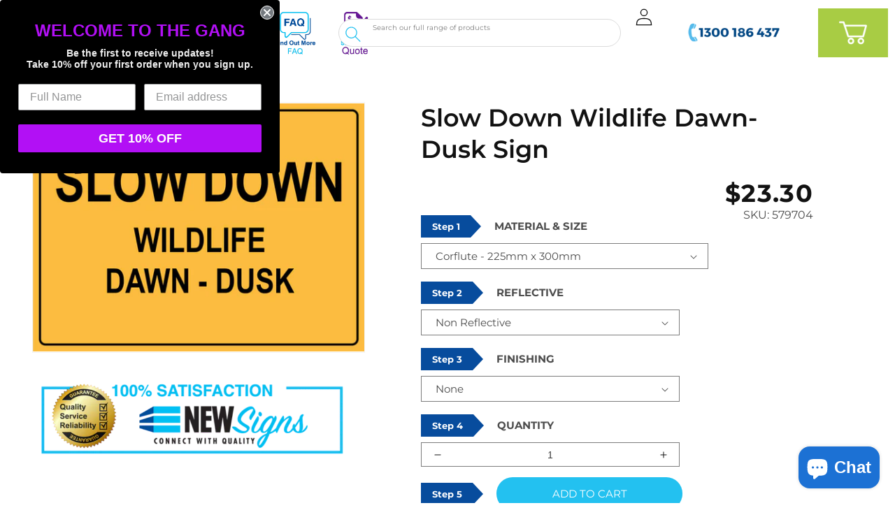

--- FILE ---
content_type: text/html; charset=utf-8
request_url: https://newsigns.com.au/products/slow-down-wildlife-dawn-dusk-sign
body_size: 62077
content:
<!doctype html>
<html class="no-js" lang="en">
  <head>
    <script>
const e={t:[/paypalobjects/i,/klaviyo/i,/wistia/i],i:[]},t=(t,c)=>t&&(!e.t||e.t.some((e=>e.test(t))))&&(!e.i||e.i.every((e=>!e.test(t)))),c=document.createElement,r={src:Object.getOwnPropertyDescriptor(HTMLScriptElement.prototype,"src"),type:Object.getOwnPropertyDescriptor(HTMLScriptElement.prototype,"type"),defer:Object.getOwnPropertyDescriptor(HTMLScriptElement.prototype,"defer")};document.createElement=function(...e){if("script"!==e[0].toLowerCase())return c.bind(document)(...e);const i=c.bind(document)(...e);try{Object.defineProperties(i,{src:{...r.src,set(e){t(e,i.type)&&r.defer.set.call(this,"defer"),r.src.set.call(this,e)}},type:{...r.type,get(){const e=r.type.get.call(this);return t(i.src,0)&&r.defer.set.call(this,"defer"),e},set(e){r.type.set.call(this,e),t(i.src,i.type)&&r.defer.set.call(this,"defer")}}}),i.setAttribute=function(e,t){"type"===e||"src"===e?i[e]=t:HTMLScriptElement.prototype.setAttribute.call(i,e,t)}}catch(e){console.warn("Thunder was unable to prevent script execution for script src ",i.src,".\n",'A likely cause would be because you are using a Shopify app or a third-party browser extension that monkey patches the "document.createElement" function.')}return i};
</script>
<meta charset="utf-8">
    <meta http-equiv="X-UA-Compatible" content="IE=edge">
    <meta name="viewport" content="width=device-width,initial-scale=1">
    <meta name="theme-color" content="">
    <link rel="canonical" href="https://newsigns.com.au/products/slow-down-wildlife-dawn-dusk-sign">
    <link rel="preconnect" href="https://cdn.shopify.com" crossorigin>
    <script src="https://cdn-widgetsrepository.yotpo.com/v1/loader/NkzPyWzjgeYLTqBLNjQIDtcB1Lu8gQR0ZCZP85ZD?languageCode=en"  async></script><link rel="icon" type="image/png" href="//newsigns.com.au/cdn/shop/files/newsigns_favicon.png?crop=center&height=32&v=1676345948&width=32"><link rel="preconnect" href="https://fonts.shopifycdn.com" crossorigin><script>const ensureInstantJS=()=>{window.InstantJS||(window.InstantJS={}),window.InstantJS.track||(window.InstantJS.trackQueue=[],window.InstantJS.track=function(){window.InstantJS.trackQueue.push(arguments)})};ensureInstantJS();const trackEvent=(()=>{const t=new Set;return e=>{const n=JSON.stringify(e);t.has(n)||!e[0].includes("track")||(t.add(n),window.InstantJS.track("MARKETING_PIXEL_EVENT_FIRED",[{event:e,provider:"META_PLATFORMS"}]))}})();(function(){const e=()=>{if(window.fbq?.callMethod){const t=window.fbq,e=function(){trackEvent([...arguments]),t.apply(this,arguments)};for(const n in t)t.hasOwnProperty(n)&&(e[n]=t[n]);window.fbq=e}else setTimeout(e,1)},t=()=>{const{_fbq:e}=window;if(e&&e.queue){e.queue.forEach(t=>trackEvent([...t]));const n=e.queue.push;e.queue.push=function(...t){trackEvent([...t[0]]);return n.apply(e.queue,t)}}else setTimeout(t,1)};e(),t()})();</script>    <title>

  Slow Down Wildlife Dawn-Dusk Sign
 &ndash; New Signs</title>

    
      <meta name="description" content="Slow Down Wildlife Dawn-Dusk Sign High quality UV digitally printed graphics Leaves warehouse in 2-3 business days Unique Tracking number emailed to you 30 Day hassle free returns 100% Australian made for Aussie businesses We have a wide range of Safety Signs and are adding new Safety Signs all the time. If there is so">
    

    

<meta property="og:site_name" content="New Signs">
<meta property="og:url" content="https://newsigns.com.au/products/slow-down-wildlife-dawn-dusk-sign">
<meta property="og:title" content="Slow Down Wildlife Dawn-Dusk Sign">
<meta property="og:type" content="product">
<meta property="og:description" content="Slow Down Wildlife Dawn-Dusk Sign High quality UV digitally printed graphics Leaves warehouse in 2-3 business days Unique Tracking number emailed to you 30 Day hassle free returns 100% Australian made for Aussie businesses We have a wide range of Safety Signs and are adding new Safety Signs all the time. If there is so"><meta property="og:image" content="http://newsigns.com.au/cdn/shop/files/Slow-Down-Respect-Wildlife-Dawn-Dusk.jpg?v=1744462830">
  <meta property="og:image:secure_url" content="https://newsigns.com.au/cdn/shop/files/Slow-Down-Respect-Wildlife-Dawn-Dusk.jpg?v=1744462830">
  <meta property="og:image:width" content="1701">
  <meta property="og:image:height" content="1276"><meta property="og:price:amount" content="20.30">
  <meta property="og:price:currency" content="AUD"><meta name="twitter:card" content="summary_large_image">
<meta name="twitter:title" content="Slow Down Wildlife Dawn-Dusk Sign">
<meta name="twitter:description" content="Slow Down Wildlife Dawn-Dusk Sign High quality UV digitally printed graphics Leaves warehouse in 2-3 business days Unique Tracking number emailed to you 30 Day hassle free returns 100% Australian made for Aussie businesses We have a wide range of Safety Signs and are adding new Safety Signs all the time. If there is so"><script src="//cdn.shopify.com/s/files/1/2439/4751/files/storefront.js?v=1676836728" type="text/javascript"></script>


 

  



<meta name="robots" content="allow">




<script src="//cdn.shopify.com/s/files/1/0382/4185/files/ajaxinate.js?937" type="text/javascript"></script>
<script type="text/javascript"> </script>


    <script src="//newsigns.com.au/cdn/shop/t/60/assets/global.js?v=129939270617943367681766113569" defer="defer"></script>
    <script>!function(i,n,s,t,a,u,d){i.InstantConfig=i.InstantConfig||{},i.InstantConfig.siteId='site_M8NwT9c2W6VNIdWtMVMxZLc3',i.InstantConfig.customerEmail='',i.InstantConfig.platform='SHOPIFY',d=i.InstantJS=i.InstantJS||{},d.trackQueue=[],d.track=function(){d.trackQueue.push(arguments)},u=n.createElement(s),u.async=!0,u.src=t,a=n.getElementsByTagName(s)[0],a.parentNode.insertBefore(u,a)}(window,document,'script','https://js.instant.one/v1/instant.min.js');</script>
    <script>window.performance && window.performance.mark && window.performance.mark('shopify.content_for_header.start');</script><meta name="facebook-domain-verification" content="5w45bs4tlkt3jdowl3a6w6baxlfg9f">
<meta name="google-site-verification" content="oZQgTAhE5L-ETjapr9STwkx6fxXm3i2cTyzyFOMxpHY">
<meta name="google-site-verification" content="oZQgTAhE5L-ETjapr9STwkx6fxXm3i2cTyzyFOMxpHY">
<meta id="shopify-digital-wallet" name="shopify-digital-wallet" content="/24394751/digital_wallets/dialog">
<meta name="shopify-checkout-api-token" content="ea7096b897438ef27bc4fa9082c52ab2">
<meta id="in-context-paypal-metadata" data-shop-id="24394751" data-venmo-supported="false" data-environment="production" data-locale="en_US" data-paypal-v4="true" data-currency="AUD">
<link rel="alternate" type="application/json+oembed" href="https://newsigns.com.au/products/slow-down-wildlife-dawn-dusk-sign.oembed">
<script async="async" src="/checkouts/internal/preloads.js?locale=en-AU"></script>
<link rel="preconnect" href="https://shop.app" crossorigin="anonymous">
<script async="async" src="https://shop.app/checkouts/internal/preloads.js?locale=en-AU&shop_id=24394751" crossorigin="anonymous"></script>
<script id="apple-pay-shop-capabilities" type="application/json">{"shopId":24394751,"countryCode":"AU","currencyCode":"AUD","merchantCapabilities":["supports3DS"],"merchantId":"gid:\/\/shopify\/Shop\/24394751","merchantName":"New Signs","requiredBillingContactFields":["postalAddress","email","phone"],"requiredShippingContactFields":["postalAddress","email","phone"],"shippingType":"shipping","supportedNetworks":["visa","masterCard","amex","jcb"],"total":{"type":"pending","label":"New Signs","amount":"1.00"},"shopifyPaymentsEnabled":true,"supportsSubscriptions":true}</script>
<script id="shopify-features" type="application/json">{"accessToken":"ea7096b897438ef27bc4fa9082c52ab2","betas":["rich-media-storefront-analytics"],"domain":"newsigns.com.au","predictiveSearch":true,"shopId":24394751,"locale":"en"}</script>
<script>var Shopify = Shopify || {};
Shopify.shop = "newsigns.myshopify.com";
Shopify.locale = "en";
Shopify.currency = {"active":"AUD","rate":"1.0"};
Shopify.country = "AU";
Shopify.theme = {"name":"Dawn - 19.12","id":157199335645,"schema_name":"Dawn","schema_version":"7.0.1","theme_store_id":887,"role":"main"};
Shopify.theme.handle = "null";
Shopify.theme.style = {"id":null,"handle":null};
Shopify.cdnHost = "newsigns.com.au/cdn";
Shopify.routes = Shopify.routes || {};
Shopify.routes.root = "/";</script>
<script type="module">!function(o){(o.Shopify=o.Shopify||{}).modules=!0}(window);</script>
<script>!function(o){function n(){var o=[];function n(){o.push(Array.prototype.slice.apply(arguments))}return n.q=o,n}var t=o.Shopify=o.Shopify||{};t.loadFeatures=n(),t.autoloadFeatures=n()}(window);</script>
<script>
  window.ShopifyPay = window.ShopifyPay || {};
  window.ShopifyPay.apiHost = "shop.app\/pay";
  window.ShopifyPay.redirectState = null;
</script>
<script id="shop-js-analytics" type="application/json">{"pageType":"product"}</script>
<script defer="defer" async type="module" src="//newsigns.com.au/cdn/shopifycloud/shop-js/modules/v2/client.init-shop-cart-sync_BT-GjEfc.en.esm.js"></script>
<script defer="defer" async type="module" src="//newsigns.com.au/cdn/shopifycloud/shop-js/modules/v2/chunk.common_D58fp_Oc.esm.js"></script>
<script defer="defer" async type="module" src="//newsigns.com.au/cdn/shopifycloud/shop-js/modules/v2/chunk.modal_xMitdFEc.esm.js"></script>
<script type="module">
  await import("//newsigns.com.au/cdn/shopifycloud/shop-js/modules/v2/client.init-shop-cart-sync_BT-GjEfc.en.esm.js");
await import("//newsigns.com.au/cdn/shopifycloud/shop-js/modules/v2/chunk.common_D58fp_Oc.esm.js");
await import("//newsigns.com.au/cdn/shopifycloud/shop-js/modules/v2/chunk.modal_xMitdFEc.esm.js");

  window.Shopify.SignInWithShop?.initShopCartSync?.({"fedCMEnabled":true,"windoidEnabled":true});

</script>
<script>
  window.Shopify = window.Shopify || {};
  if (!window.Shopify.featureAssets) window.Shopify.featureAssets = {};
  window.Shopify.featureAssets['shop-js'] = {"shop-cart-sync":["modules/v2/client.shop-cart-sync_DZOKe7Ll.en.esm.js","modules/v2/chunk.common_D58fp_Oc.esm.js","modules/v2/chunk.modal_xMitdFEc.esm.js"],"init-fed-cm":["modules/v2/client.init-fed-cm_B6oLuCjv.en.esm.js","modules/v2/chunk.common_D58fp_Oc.esm.js","modules/v2/chunk.modal_xMitdFEc.esm.js"],"shop-cash-offers":["modules/v2/client.shop-cash-offers_D2sdYoxE.en.esm.js","modules/v2/chunk.common_D58fp_Oc.esm.js","modules/v2/chunk.modal_xMitdFEc.esm.js"],"shop-login-button":["modules/v2/client.shop-login-button_QeVjl5Y3.en.esm.js","modules/v2/chunk.common_D58fp_Oc.esm.js","modules/v2/chunk.modal_xMitdFEc.esm.js"],"pay-button":["modules/v2/client.pay-button_DXTOsIq6.en.esm.js","modules/v2/chunk.common_D58fp_Oc.esm.js","modules/v2/chunk.modal_xMitdFEc.esm.js"],"shop-button":["modules/v2/client.shop-button_DQZHx9pm.en.esm.js","modules/v2/chunk.common_D58fp_Oc.esm.js","modules/v2/chunk.modal_xMitdFEc.esm.js"],"avatar":["modules/v2/client.avatar_BTnouDA3.en.esm.js"],"init-windoid":["modules/v2/client.init-windoid_CR1B-cfM.en.esm.js","modules/v2/chunk.common_D58fp_Oc.esm.js","modules/v2/chunk.modal_xMitdFEc.esm.js"],"init-shop-for-new-customer-accounts":["modules/v2/client.init-shop-for-new-customer-accounts_C_vY_xzh.en.esm.js","modules/v2/client.shop-login-button_QeVjl5Y3.en.esm.js","modules/v2/chunk.common_D58fp_Oc.esm.js","modules/v2/chunk.modal_xMitdFEc.esm.js"],"init-shop-email-lookup-coordinator":["modules/v2/client.init-shop-email-lookup-coordinator_BI7n9ZSv.en.esm.js","modules/v2/chunk.common_D58fp_Oc.esm.js","modules/v2/chunk.modal_xMitdFEc.esm.js"],"init-shop-cart-sync":["modules/v2/client.init-shop-cart-sync_BT-GjEfc.en.esm.js","modules/v2/chunk.common_D58fp_Oc.esm.js","modules/v2/chunk.modal_xMitdFEc.esm.js"],"shop-toast-manager":["modules/v2/client.shop-toast-manager_DiYdP3xc.en.esm.js","modules/v2/chunk.common_D58fp_Oc.esm.js","modules/v2/chunk.modal_xMitdFEc.esm.js"],"init-customer-accounts":["modules/v2/client.init-customer-accounts_D9ZNqS-Q.en.esm.js","modules/v2/client.shop-login-button_QeVjl5Y3.en.esm.js","modules/v2/chunk.common_D58fp_Oc.esm.js","modules/v2/chunk.modal_xMitdFEc.esm.js"],"init-customer-accounts-sign-up":["modules/v2/client.init-customer-accounts-sign-up_iGw4briv.en.esm.js","modules/v2/client.shop-login-button_QeVjl5Y3.en.esm.js","modules/v2/chunk.common_D58fp_Oc.esm.js","modules/v2/chunk.modal_xMitdFEc.esm.js"],"shop-follow-button":["modules/v2/client.shop-follow-button_CqMgW2wH.en.esm.js","modules/v2/chunk.common_D58fp_Oc.esm.js","modules/v2/chunk.modal_xMitdFEc.esm.js"],"checkout-modal":["modules/v2/client.checkout-modal_xHeaAweL.en.esm.js","modules/v2/chunk.common_D58fp_Oc.esm.js","modules/v2/chunk.modal_xMitdFEc.esm.js"],"shop-login":["modules/v2/client.shop-login_D91U-Q7h.en.esm.js","modules/v2/chunk.common_D58fp_Oc.esm.js","modules/v2/chunk.modal_xMitdFEc.esm.js"],"lead-capture":["modules/v2/client.lead-capture_BJmE1dJe.en.esm.js","modules/v2/chunk.common_D58fp_Oc.esm.js","modules/v2/chunk.modal_xMitdFEc.esm.js"],"payment-terms":["modules/v2/client.payment-terms_Ci9AEqFq.en.esm.js","modules/v2/chunk.common_D58fp_Oc.esm.js","modules/v2/chunk.modal_xMitdFEc.esm.js"]};
</script>
<script>(function() {
  var isLoaded = false;
  function asyncLoad() {
    if (isLoaded) return;
    isLoaded = true;
    var urls = ["https:\/\/www.zakeke.com\/Scripts\/integration\/shopify\/product.js?shop=newsigns.myshopify.com","https:\/\/cloudsearch-1f874.kxcdn.com\/shopify.js?srp=\/a\/search\u0026filtersEnabled=1\u0026markets=1\u0026shop=newsigns.myshopify.com","https:\/\/requestquote.w3apps.co\/js\/app.js?shop=newsigns.myshopify.com","https:\/\/cdn.shopify.com\/s\/files\/1\/2439\/4751\/t\/60\/assets\/instant-pixel-site_M8NwT9c2W6VNIdWtMVMxZLc3.js?v=1768571493\u0026shop=newsigns.myshopify.com"];
    for (var i = 0; i < urls.length; i++) {
      var s = document.createElement('script');
      s.type = 'text/javascript';
      s.async = true;
      s.src = urls[i];
      var x = document.getElementsByTagName('script')[0];
      x.parentNode.insertBefore(s, x);
    }
  };
  if(window.attachEvent) {
    window.attachEvent('onload', asyncLoad);
  } else {
    window.addEventListener('load', asyncLoad, false);
  }
})();</script>
<script id="__st">var __st={"a":24394751,"offset":39600,"reqid":"1c6bf0f0-616d-43b2-9e32-90ff894e1d21-1769323666","pageurl":"newsigns.com.au\/products\/slow-down-wildlife-dawn-dusk-sign","u":"98fb7988a4f4","p":"product","rtyp":"product","rid":5683874201763};</script>
<script>window.ShopifyPaypalV4VisibilityTracking = true;</script>
<script id="captcha-bootstrap">!function(){'use strict';const t='contact',e='account',n='new_comment',o=[[t,t],['blogs',n],['comments',n],[t,'customer']],c=[[e,'customer_login'],[e,'guest_login'],[e,'recover_customer_password'],[e,'create_customer']],r=t=>t.map((([t,e])=>`form[action*='/${t}']:not([data-nocaptcha='true']) input[name='form_type'][value='${e}']`)).join(','),a=t=>()=>t?[...document.querySelectorAll(t)].map((t=>t.form)):[];function s(){const t=[...o],e=r(t);return a(e)}const i='password',u='form_key',d=['recaptcha-v3-token','g-recaptcha-response','h-captcha-response',i],f=()=>{try{return window.sessionStorage}catch{return}},m='__shopify_v',_=t=>t.elements[u];function p(t,e,n=!1){try{const o=window.sessionStorage,c=JSON.parse(o.getItem(e)),{data:r}=function(t){const{data:e,action:n}=t;return t[m]||n?{data:e,action:n}:{data:t,action:n}}(c);for(const[e,n]of Object.entries(r))t.elements[e]&&(t.elements[e].value=n);n&&o.removeItem(e)}catch(o){console.error('form repopulation failed',{error:o})}}const l='form_type',E='cptcha';function T(t){t.dataset[E]=!0}const w=window,h=w.document,L='Shopify',v='ce_forms',y='captcha';let A=!1;((t,e)=>{const n=(g='f06e6c50-85a8-45c8-87d0-21a2b65856fe',I='https://cdn.shopify.com/shopifycloud/storefront-forms-hcaptcha/ce_storefront_forms_captcha_hcaptcha.v1.5.2.iife.js',D={infoText:'Protected by hCaptcha',privacyText:'Privacy',termsText:'Terms'},(t,e,n)=>{const o=w[L][v],c=o.bindForm;if(c)return c(t,g,e,D).then(n);var r;o.q.push([[t,g,e,D],n]),r=I,A||(h.body.append(Object.assign(h.createElement('script'),{id:'captcha-provider',async:!0,src:r})),A=!0)});var g,I,D;w[L]=w[L]||{},w[L][v]=w[L][v]||{},w[L][v].q=[],w[L][y]=w[L][y]||{},w[L][y].protect=function(t,e){n(t,void 0,e),T(t)},Object.freeze(w[L][y]),function(t,e,n,w,h,L){const[v,y,A,g]=function(t,e,n){const i=e?o:[],u=t?c:[],d=[...i,...u],f=r(d),m=r(i),_=r(d.filter((([t,e])=>n.includes(e))));return[a(f),a(m),a(_),s()]}(w,h,L),I=t=>{const e=t.target;return e instanceof HTMLFormElement?e:e&&e.form},D=t=>v().includes(t);t.addEventListener('submit',(t=>{const e=I(t);if(!e)return;const n=D(e)&&!e.dataset.hcaptchaBound&&!e.dataset.recaptchaBound,o=_(e),c=g().includes(e)&&(!o||!o.value);(n||c)&&t.preventDefault(),c&&!n&&(function(t){try{if(!f())return;!function(t){const e=f();if(!e)return;const n=_(t);if(!n)return;const o=n.value;o&&e.removeItem(o)}(t);const e=Array.from(Array(32),(()=>Math.random().toString(36)[2])).join('');!function(t,e){_(t)||t.append(Object.assign(document.createElement('input'),{type:'hidden',name:u})),t.elements[u].value=e}(t,e),function(t,e){const n=f();if(!n)return;const o=[...t.querySelectorAll(`input[type='${i}']`)].map((({name:t})=>t)),c=[...d,...o],r={};for(const[a,s]of new FormData(t).entries())c.includes(a)||(r[a]=s);n.setItem(e,JSON.stringify({[m]:1,action:t.action,data:r}))}(t,e)}catch(e){console.error('failed to persist form',e)}}(e),e.submit())}));const S=(t,e)=>{t&&!t.dataset[E]&&(n(t,e.some((e=>e===t))),T(t))};for(const o of['focusin','change'])t.addEventListener(o,(t=>{const e=I(t);D(e)&&S(e,y())}));const B=e.get('form_key'),M=e.get(l),P=B&&M;t.addEventListener('DOMContentLoaded',(()=>{const t=y();if(P)for(const e of t)e.elements[l].value===M&&p(e,B);[...new Set([...A(),...v().filter((t=>'true'===t.dataset.shopifyCaptcha))])].forEach((e=>S(e,t)))}))}(h,new URLSearchParams(w.location.search),n,t,e,['guest_login'])})(!0,!0)}();</script>
<script integrity="sha256-4kQ18oKyAcykRKYeNunJcIwy7WH5gtpwJnB7kiuLZ1E=" data-source-attribution="shopify.loadfeatures" defer="defer" src="//newsigns.com.au/cdn/shopifycloud/storefront/assets/storefront/load_feature-a0a9edcb.js" crossorigin="anonymous"></script>
<script crossorigin="anonymous" defer="defer" src="//newsigns.com.au/cdn/shopifycloud/storefront/assets/shopify_pay/storefront-65b4c6d7.js?v=20250812"></script>
<script data-source-attribution="shopify.dynamic_checkout.dynamic.init">var Shopify=Shopify||{};Shopify.PaymentButton=Shopify.PaymentButton||{isStorefrontPortableWallets:!0,init:function(){window.Shopify.PaymentButton.init=function(){};var t=document.createElement("script");t.src="https://newsigns.com.au/cdn/shopifycloud/portable-wallets/latest/portable-wallets.en.js",t.type="module",document.head.appendChild(t)}};
</script>
<script data-source-attribution="shopify.dynamic_checkout.buyer_consent">
  function portableWalletsHideBuyerConsent(e){var t=document.getElementById("shopify-buyer-consent"),n=document.getElementById("shopify-subscription-policy-button");t&&n&&(t.classList.add("hidden"),t.setAttribute("aria-hidden","true"),n.removeEventListener("click",e))}function portableWalletsShowBuyerConsent(e){var t=document.getElementById("shopify-buyer-consent"),n=document.getElementById("shopify-subscription-policy-button");t&&n&&(t.classList.remove("hidden"),t.removeAttribute("aria-hidden"),n.addEventListener("click",e))}window.Shopify?.PaymentButton&&(window.Shopify.PaymentButton.hideBuyerConsent=portableWalletsHideBuyerConsent,window.Shopify.PaymentButton.showBuyerConsent=portableWalletsShowBuyerConsent);
</script>
<script data-source-attribution="shopify.dynamic_checkout.cart.bootstrap">document.addEventListener("DOMContentLoaded",(function(){function t(){return document.querySelector("shopify-accelerated-checkout-cart, shopify-accelerated-checkout")}if(t())Shopify.PaymentButton.init();else{new MutationObserver((function(e,n){t()&&(Shopify.PaymentButton.init(),n.disconnect())})).observe(document.body,{childList:!0,subtree:!0})}}));
</script>
<link id="shopify-accelerated-checkout-styles" rel="stylesheet" media="screen" href="https://newsigns.com.au/cdn/shopifycloud/portable-wallets/latest/accelerated-checkout-backwards-compat.css" crossorigin="anonymous">
<style id="shopify-accelerated-checkout-cart">
        #shopify-buyer-consent {
  margin-top: 1em;
  display: inline-block;
  width: 100%;
}

#shopify-buyer-consent.hidden {
  display: none;
}

#shopify-subscription-policy-button {
  background: none;
  border: none;
  padding: 0;
  text-decoration: underline;
  font-size: inherit;
  cursor: pointer;
}

#shopify-subscription-policy-button::before {
  box-shadow: none;
}

      </style>
<script id="sections-script" data-sections="header,footer" defer="defer" src="//newsigns.com.au/cdn/shop/t/60/compiled_assets/scripts.js?v=43687"></script>
<script>window.performance && window.performance.mark && window.performance.mark('shopify.content_for_header.end');</script>


    <style data-shopify>
      @font-face {
  font-family: Montserrat;
  font-weight: 400;
  font-style: normal;
  font-display: swap;
  src: url("//newsigns.com.au/cdn/fonts/montserrat/montserrat_n4.81949fa0ac9fd2021e16436151e8eaa539321637.woff2") format("woff2"),
       url("//newsigns.com.au/cdn/fonts/montserrat/montserrat_n4.a6c632ca7b62da89c3594789ba828388aac693fe.woff") format("woff");
}

      @font-face {
  font-family: Montserrat;
  font-weight: 700;
  font-style: normal;
  font-display: swap;
  src: url("//newsigns.com.au/cdn/fonts/montserrat/montserrat_n7.3c434e22befd5c18a6b4afadb1e3d77c128c7939.woff2") format("woff2"),
       url("//newsigns.com.au/cdn/fonts/montserrat/montserrat_n7.5d9fa6e2cae713c8fb539a9876489d86207fe957.woff") format("woff");
}

      @font-face {
  font-family: Montserrat;
  font-weight: 400;
  font-style: italic;
  font-display: swap;
  src: url("//newsigns.com.au/cdn/fonts/montserrat/montserrat_i4.5a4ea298b4789e064f62a29aafc18d41f09ae59b.woff2") format("woff2"),
       url("//newsigns.com.au/cdn/fonts/montserrat/montserrat_i4.072b5869c5e0ed5b9d2021e4c2af132e16681ad2.woff") format("woff");
}

      @font-face {
  font-family: Montserrat;
  font-weight: 700;
  font-style: italic;
  font-display: swap;
  src: url("//newsigns.com.au/cdn/fonts/montserrat/montserrat_i7.a0d4a463df4f146567d871890ffb3c80408e7732.woff2") format("woff2"),
       url("//newsigns.com.au/cdn/fonts/montserrat/montserrat_i7.f6ec9f2a0681acc6f8152c40921d2a4d2e1a2c78.woff") format("woff");
}

      @font-face {
  font-family: Montserrat;
  font-weight: 600;
  font-style: normal;
  font-display: swap;
  src: url("//newsigns.com.au/cdn/fonts/montserrat/montserrat_n6.1326b3e84230700ef15b3a29fb520639977513e0.woff2") format("woff2"),
       url("//newsigns.com.au/cdn/fonts/montserrat/montserrat_n6.652f051080eb14192330daceed8cd53dfdc5ead9.woff") format("woff");
}


      :root {
        --font-body-family: Montserrat, sans-serif;
        --font-body-style: normal;
        --font-body-weight: 400;
        --font-body-weight-bold: 700;

        --font-heading-family: Montserrat, sans-serif;
        --font-heading-style: normal;
        --font-heading-weight: 600;

        --font-body-scale: 1.0;
        --font-heading-scale: 1.0;

        --color-base-text: 18, 18, 18;
        --color-shadow: 18, 18, 18;
        --color-base-background-1: 255, 255, 255;
        --color-base-background-2: 243, 243, 243;
        --color-base-solid-button-labels: 255, 255, 255;
        --color-base-outline-button-labels: 35, 193, 240;
        --color-base-accent-1: 35, 193, 240;
        --color-base-accent-2: 18, 18, 18;
        --payment-terms-background-color: #ffffff;

        --gradient-base-background-1: #ffffff;
        --gradient-base-background-2: #f3f3f3;
        --gradient-base-accent-1: #23c1f0;
        --gradient-base-accent-2: linear-gradient(89deg, rgba(118, 15, 164, 1) 7%, rgba(148, 88, 255, 1) 94%);

        --media-padding: px;
        --media-border-opacity: 0.05;
        --media-border-width: 1px;
        --media-radius: 0px;
        --media-shadow-opacity: 0.0;
        --media-shadow-horizontal-offset: 0px;
        --media-shadow-vertical-offset: 4px;
        --media-shadow-blur-radius: 5px;
        --media-shadow-visible: 0;

        --page-width: 160rem;
        --page-width-margin: 0rem;

        --product-card-image-padding: 0.0rem;
        --product-card-corner-radius: 0.0rem;
        --product-card-text-alignment: left;
        --product-card-border-width: 0.0rem;
        --product-card-border-opacity: 0.1;
        --product-card-shadow-opacity: 0.0;
        --product-card-shadow-visible: 0;
        --product-card-shadow-horizontal-offset: 0.0rem;
        --product-card-shadow-vertical-offset: 0.4rem;
        --product-card-shadow-blur-radius: 0.5rem;

        --collection-card-image-padding: 0.0rem;
        --collection-card-corner-radius: 0.0rem;
        --collection-card-text-alignment: left;
        --collection-card-border-width: 0.0rem;
        --collection-card-border-opacity: 0.1;
        --collection-card-shadow-opacity: 0.0;
        --collection-card-shadow-visible: 0;
        --collection-card-shadow-horizontal-offset: 0.0rem;
        --collection-card-shadow-vertical-offset: 0.4rem;
        --collection-card-shadow-blur-radius: 0.5rem;

        --blog-card-image-padding: 0.0rem;
        --blog-card-corner-radius: 0.0rem;
        --blog-card-text-alignment: left;
        --blog-card-border-width: 0.0rem;
        --blog-card-border-opacity: 0.1;
        --blog-card-shadow-opacity: 0.0;
        --blog-card-shadow-visible: 0;
        --blog-card-shadow-horizontal-offset: 0.0rem;
        --blog-card-shadow-vertical-offset: 0.4rem;
        --blog-card-shadow-blur-radius: 0.5rem;

        --badge-corner-radius: 4.0rem;

        --popup-border-width: 1px;
        --popup-border-opacity: 0.1;
        --popup-corner-radius: 0px;
        --popup-shadow-opacity: 0.0;
        --popup-shadow-horizontal-offset: 0px;
        --popup-shadow-vertical-offset: 4px;
        --popup-shadow-blur-radius: 5px;

        --drawer-border-width: 1px;
        --drawer-border-opacity: 0.1;
        --drawer-shadow-opacity: 0.0;
        --drawer-shadow-horizontal-offset: 0px;
        --drawer-shadow-vertical-offset: 4px;
        --drawer-shadow-blur-radius: 5px;

        --spacing-sections-desktop: 0px;
        --spacing-sections-mobile: 0px;

        --grid-desktop-vertical-spacing: 8px;
        --grid-desktop-horizontal-spacing: 8px;
        --grid-mobile-vertical-spacing: 4px;
        --grid-mobile-horizontal-spacing: 4px;

        --text-boxes-border-opacity: 0.1;
        --text-boxes-border-width: 0px;
        --text-boxes-radius: 0px;
        --text-boxes-shadow-opacity: 0.0;
        --text-boxes-shadow-visible: 0;
        --text-boxes-shadow-horizontal-offset: 0px;
        --text-boxes-shadow-vertical-offset: 4px;
        --text-boxes-shadow-blur-radius: 5px;

        --buttons-radius: 40px;
        --buttons-radius-outset: 41px;
        --buttons-border-width: 1px;
        --buttons-border-opacity: 1.0;
        --buttons-shadow-opacity: 0.0;
        --buttons-shadow-visible: 0;
        --buttons-shadow-horizontal-offset: 0px;
        --buttons-shadow-vertical-offset: 4px;
        --buttons-shadow-blur-radius: 5px;
        --buttons-border-offset: 0.3px;

        --inputs-radius: 0px;
        --inputs-border-width: 1px;
        --inputs-border-opacity: 0.55;
        --inputs-shadow-opacity: 0.0;
        --inputs-shadow-horizontal-offset: 0px;
        --inputs-margin-offset: 0px;
        --inputs-shadow-vertical-offset: 4px;
        --inputs-shadow-blur-radius: 5px;
        --inputs-radius-outset: 0px;

        --variant-pills-radius: 40px;
        --variant-pills-border-width: 1px;
        --variant-pills-border-opacity: 0.55;
        --variant-pills-shadow-opacity: 0.0;
        --variant-pills-shadow-horizontal-offset: 0px;
        --variant-pills-shadow-vertical-offset: 4px;
        --variant-pills-shadow-blur-radius: 5px;
      }

      *,
      *::before,
      *::after {
        box-sizing: inherit;
      }

      html {
        box-sizing: border-box;
        font-size: calc(var(--font-body-scale) * 62.5%);
        height: 100%;
      }

      body {
        display: grid;
        grid-template-rows: auto auto 1fr auto;
        grid-template-columns: 100%;
        min-height: 100%;
        margin: 0;
        font-size: 1.5rem;
        letter-spacing: 0.06rem;
        line-height: calc(1 + 0.8 / var(--font-body-scale));
        font-family: var(--font-body-family);
        font-style: var(--font-body-style);
        font-weight: var(--font-body-weight);
      }

      @media screen and (min-width: 750px) {
        body {
          font-size: 1.6rem;
        }
      }
      @media (max-width: 749px) {
  .desktop-only { display: none; }
  .mobile-only { display: block; }
}
@media (min-width: 750px) {
  .desktop-only { display: block; }
  .mobile-only { display: none; }
}

    </style>

    <link href="//newsigns.com.au/cdn/shop/t/60/assets/base.css?v=22545324735821400321766454890" rel="stylesheet" type="text/css" media="all" />
<link rel="preload" as="font" href="//newsigns.com.au/cdn/fonts/montserrat/montserrat_n4.81949fa0ac9fd2021e16436151e8eaa539321637.woff2" type="font/woff2" crossorigin><link rel="preload" as="font" href="//newsigns.com.au/cdn/fonts/montserrat/montserrat_n6.1326b3e84230700ef15b3a29fb520639977513e0.woff2" type="font/woff2" crossorigin><link rel="stylesheet" href="//newsigns.com.au/cdn/shop/t/60/assets/component-predictive-search.css?v=83512081251802922551766113569" media="print" onload="this.media='all'"><script>document.documentElement.className = document.documentElement.className.replace('no-js', 'js');
    if (Shopify.designMode) {
      document.documentElement.classList.add('shopify-design-mode');
    }
    </script>
  
    <link href="//newsigns.com.au/cdn/shop/t/60/assets/custom.css?v=145198496927134456821766454961" rel="stylesheet" type="text/css" media="all" />
    <script src="//newsigns.com.au/cdn/shop/t/60/assets/jquery.min.js?v=148454804544680544481766113569" defer="defer"></script>  

<script type="text/javascript">(function e(){var e=document.createElement("script");e.type="text/javascript",e.async=true,e.src="//staticw2.yotpo.com/NkzPyWzjgeYLTqBLNjQIDtcB1Lu8gQR0ZCZP85ZD/widget.js";var t=document.getElementsByTagName("script")[0];t.parentNode.insertBefore(e,t)})();</script>
    <script>
    window.zakekeUrl = '/tools/customizer';
    </script>
    <script>
  window.zakekeProductAdvancedProcessing = true;
  
  
  window.zakekePricingData = {
    variantId: null,
    cart: {"note":null,"attributes":{},"original_total_price":0,"total_price":0,"total_discount":0,"total_weight":0.0,"item_count":0,"items":[],"requires_shipping":false,"currency":"AUD","items_subtotal_price":0,"cart_level_discount_applications":[],"checkout_charge_amount":0},
    product: {"error":"json not allowed for this object"}
  };
  

  window.zakekeShopLocales = [
    
    {
      iso_code: "en",
      root_url: "\/",
      primary: true
    },
    
  ];
</script>

<script>
      function zakekePostprocessProperties(props){
        if (props.customization) {
    		props._customization = props.customization;
    		delete props.customization;
    	}
        if (props.Preview) {
          delete props.Preview;
        }
        return props;
      }
      
      function zakekeBeforeAddToCart(designID) {
        return new Promise(() => {
          fetch('/tools/customizer/preview/' + designID).then(res => res.blob()).then(previewImg => {
            const form = document.getElementById('zakeke-addtocart');
            const body = new FormData(form);
            body.set('properties[Preview]', previewImg, 'Preview.png');
            return fetch(form.action, {
              method: 'POST',
              body: body
            }).then(() => {
              window.location.href = '/cart';
            });
          });
        });
      }
</script>

<script src="https://unpkg.com/@glidejs/glide@3.4.1/dist/glide.js"></script>
<!-- Required Core Stylesheet -->
<link rel="stylesheet" href="https://unpkg.com/@glidejs/glide@3.4.1/dist/css/glide.core.css">
<!-- Optional Theme Stylesheet -->
<link rel="stylesheet" href="https://unpkg.com/@glidejs/glide@3.4.1/dist/css/glide.theme.css">

<style>
.glide__arrow.prev {
    left: 0;
    }

.glide__arrow.next {
    right: 0;
}

.glide__slides {
    margin: 0px;
    list-style: none;
}

.glide__arrow {
  border: none !important;
  box-shadow: none !important;
}
  
.zakeke-cart-preview-window {
    position: fixed;
top: 0;
    left: 0;
    width: 100%;
    height: 100%;
    background: rgba(0, 0, 0, 0.94);
z-index: 1000;
    display: flex;
    flex-direction: column;
    align-items: center;
    justify-content: center;
    user-select: none;
}

.zakeke-cart-preview-window-label {
    padding: 20px;
}

.zakeke-cart-preview-window-label h3
{
    color: white;
}

.zakeke-cart-previews {
    position: relative;
    max-width: 260px;
}

@media (max-width: 768px) {
    .zakeke-cart-previews {
      max-width: 130px;
	}
}

.zakeke-cart-preview {
    cursor: pointer;
}
</style>



	
	<script type="text/javascript">
      	chqVariants = [];
        
            chqVariants.push('{"id":' + 43389330587869 + ',"price":' + 2330 + ', "compare_at_price":' + null + '}');
        
            chqVariants.push('{"id":' + 43389330620637 + ',"price":' + 2930 + ', "compare_at_price":' + null + '}');
        
            chqVariants.push('{"id":' + 43389330686173 + ',"price":' + 3720 + ', "compare_at_price":' + null + '}');
        
            chqVariants.push('{"id":' + 43389330718941 + ',"price":' + 4320 + ', "compare_at_price":' + null + '}');
        
            chqVariants.push('{"id":' + 43663629418717 + ',"price":' + 4420 + ', "compare_at_price":' + null + '}');
        
            chqVariants.push('{"id":' + 43663629451485 + ',"price":' + 5020 + ', "compare_at_price":' + null + '}');
        
            chqVariants.push('{"id":' + 44463647949021 + ',"price":' + 2580 + ', "compare_at_price":' + null + '}');
        
            chqVariants.push('{"id":' + 47026313330909 + ',"price":' + 3180 + ', "compare_at_price":' + null + '}');
        
            chqVariants.push('{"id":' + 44463648047325 + ',"price":' + 4130 + ', "compare_at_price":' + null + '}');
        
            chqVariants.push('{"id":' + 47026313363677 + ',"price":' + 4730 + ', "compare_at_price":' + null + '}');
        
            chqVariants.push('{"id":' + 44463648145629 + ',"price":' + 4900 + ', "compare_at_price":' + null + '}');
        
            chqVariants.push('{"id":' + 47026313396445 + ',"price":' + 5500 + ', "compare_at_price":' + null + '}');
        
            chqVariants.push('{"id":' + 43389330784477 + ',"price":' + 3600 + ', "compare_at_price":' + null + '}');
        
            chqVariants.push('{"id":' + 47026313429213 + ',"price":' + 4200 + ', "compare_at_price":' + null + '}');
        
            chqVariants.push('{"id":' + 43389330882781 + ',"price":' + 5770 + ', "compare_at_price":' + null + '}');
        
            chqVariants.push('{"id":' + 47026313461981 + ',"price":' + 6370 + ', "compare_at_price":' + null + '}');
        
            chqVariants.push('{"id":' + 43663629517021 + ',"price":' + 6850 + ', "compare_at_price":' + null + '}');
        
            chqVariants.push('{"id":' + 47026313494749 + ',"price":' + 7450 + ', "compare_at_price":' + null + '}');
        
            chqVariants.push('{"id":' + 43389330981085 + ',"price":' + 7710 + ', "compare_at_price":' + null + '}');
        
            chqVariants.push('{"id":' + 47026313527517 + ',"price":' + 8310 + ', "compare_at_price":' + null + '}');
        
            chqVariants.push('{"id":' + 43389331079389 + ',"price":' + 12330 + ', "compare_at_price":' + null + '}');
        
            chqVariants.push('{"id":' + 47026313560285 + ',"price":' + 12930 + ', "compare_at_price":' + null + '}');
        
            chqVariants.push('{"id":' + 43663629615325 + ',"price":' + 14640 + ', "compare_at_price":' + null + '}');
        
            chqVariants.push('{"id":' + 47026313593053 + ',"price":' + 15240 + ', "compare_at_price":' + null + '}');
        
            chqVariants.push('{"id":' + 44474580861149 + ',"price":' + 2030 + ', "compare_at_price":' + null + '}');
        
            chqVariants.push('{"id":' + 44474580893917 + ',"price":' + 3240 + ', "compare_at_price":' + null + '}');
        
            chqVariants.push('{"id":' + 44474580926685 + ',"price":' + 3850 + ', "compare_at_price":' + null + '}');
        
            chqVariants.push('{"id":' + 44463648440541 + ',"price":' + 2850 + ', "compare_at_price":' + null + '}');
        
            chqVariants.push('{"id":' + 44463648473309 + ',"price":' + 4560 + ', "compare_at_price":' + null + '}');
        
            chqVariants.push('{"id":' + 44463648506077 + ',"price":' + 5420 + ', "compare_at_price":' + null + '}');
        
            chqVariants.push('{"id":' + 43428254515421 + ',"price":' + 4200 + ', "compare_at_price":' + null + '}');
        
            chqVariants.push('{"id":' + 43428254548189 + ',"price":' + 6720 + ', "compare_at_price":' + null + '}');
        
            chqVariants.push('{"id":' + 43663629746397 + ',"price":' + 7980 + ', "compare_at_price":' + null + '}');
        
            chqVariants.push('{"id":' + 44474580992221 + ',"price":' + 3380 + ', "compare_at_price":' + null + '}');
        
            chqVariants.push('{"id":' + 44474581024989 + ',"price":' + 3980 + ', "compare_at_price":' + null + '}');
        
            chqVariants.push('{"id":' + 44474581057757 + ',"price":' + 3980 + ', "compare_at_price":' + null + '}');
        
            chqVariants.push('{"id":' + 44474581090525 + ',"price":' + 4580 + ', "compare_at_price":' + null + '}');
        
            chqVariants.push('{"id":' + 44474581123293 + ',"price":' + 4580 + ', "compare_at_price":' + null + '}');
        
            chqVariants.push('{"id":' + 44474581156061 + ',"price":' + 5410 + ', "compare_at_price":' + null + '}');
        
            chqVariants.push('{"id":' + 44474581188829 + ',"price":' + 6010 + ', "compare_at_price":' + null + '}');
        
            chqVariants.push('{"id":' + 44474581221597 + ',"price":' + 6010 + ', "compare_at_price":' + null + '}');
        
            chqVariants.push('{"id":' + 44474581254365 + ',"price":' + 6610 + ', "compare_at_price":' + null + '}');
        
            chqVariants.push('{"id":' + 44474581287133 + ',"price":' + 6610 + ', "compare_at_price":' + null + '}');
        
            chqVariants.push('{"id":' + 44474581319901 + ',"price":' + 6420 + ', "compare_at_price":' + null + '}');
        
            chqVariants.push('{"id":' + 44474581352669 + ',"price":' + 7020 + ', "compare_at_price":' + null + '}');
        
            chqVariants.push('{"id":' + 44474581385437 + ',"price":' + 7020 + ', "compare_at_price":' + null + '}');
        
            chqVariants.push('{"id":' + 44474581418205 + ',"price":' + 7620 + ', "compare_at_price":' + null + '}');
        
            chqVariants.push('{"id":' + 44474581450973 + ',"price":' + 7620 + ', "compare_at_price":' + null + '}');
        
            chqVariants.push('{"id":' + 44463648538845 + ',"price":' + 4010 + ', "compare_at_price":' + null + '}');
        
            chqVariants.push('{"id":' + 44463648604381 + ',"price":' + 4610 + ', "compare_at_price":' + null + '}');
        
            chqVariants.push('{"id":' + 44463648637149 + ',"price":' + 4610 + ', "compare_at_price":' + null + '}');
        
            chqVariants.push('{"id":' + 44463648669917 + ',"price":' + 5210 + ', "compare_at_price":' + null + '}');
        
            chqVariants.push('{"id":' + 44463648702685 + ',"price":' + 5210 + ', "compare_at_price":' + null + '}');
        
            chqVariants.push('{"id":' + 44463648735453 + ',"price":' + 6420 + ', "compare_at_price":' + null + '}');
        
            chqVariants.push('{"id":' + 44463648800989 + ',"price":' + 7020 + ', "compare_at_price":' + null + '}');
        
            chqVariants.push('{"id":' + 44463648833757 + ',"price":' + 7020 + ', "compare_at_price":' + null + '}');
        
            chqVariants.push('{"id":' + 44463648866525 + ',"price":' + 7620 + ', "compare_at_price":' + null + '}');
        
            chqVariants.push('{"id":' + 44463648899293 + ',"price":' + 7620 + ', "compare_at_price":' + null + '}');
        
            chqVariants.push('{"id":' + 44463648932061 + ',"price":' + 7620 + ', "compare_at_price":' + null + '}');
        
            chqVariants.push('{"id":' + 44463648997597 + ',"price":' + 8220 + ', "compare_at_price":' + null + '}');
        
            chqVariants.push('{"id":' + 44463649030365 + ',"price":' + 8220 + ', "compare_at_price":' + null + '}');
        
            chqVariants.push('{"id":' + 44463649063133 + ',"price":' + 8820 + ', "compare_at_price":' + null + '}');
        
            chqVariants.push('{"id":' + 44463649095901 + ',"price":' + 8820 + ', "compare_at_price":' + null + '}');
        
            chqVariants.push('{"id":' + 43412685127901 + ',"price":' + 5520 + ', "compare_at_price":' + null + '}');
        
            chqVariants.push('{"id":' + 43412685160669 + ',"price":' + 6120 + ', "compare_at_price":' + null + '}');
        
            chqVariants.push('{"id":' + 43412685226205 + ',"price":' + 6120 + ', "compare_at_price":' + null + '}');
        
            chqVariants.push('{"id":' + 43412685258973 + ',"price":' + 6720 + ', "compare_at_price":' + null + '}');
        
            chqVariants.push('{"id":' + 43412685291741 + ',"price":' + 6720 + ', "compare_at_price":' + null + '}');
        
            chqVariants.push('{"id":' + 43412685324509 + ',"price":' + 8840 + ', "compare_at_price":' + null + '}');
        
            chqVariants.push('{"id":' + 43412685357277 + ',"price":' + 9440 + ', "compare_at_price":' + null + '}');
        
            chqVariants.push('{"id":' + 43412685422813 + ',"price":' + 9440 + ', "compare_at_price":' + null + '}');
        
            chqVariants.push('{"id":' + 43412685455581 + ',"price":' + 10040 + ', "compare_at_price":' + null + '}');
        
            chqVariants.push('{"id":' + 43412685488349 + ',"price":' + 10040 + ', "compare_at_price":' + null + '}');
        
            chqVariants.push('{"id":' + 43663630041309 + ',"price":' + 10490 + ', "compare_at_price":' + null + '}');
        
            chqVariants.push('{"id":' + 43663630074077 + ',"price":' + 11090 + ', "compare_at_price":' + null + '}');
        
            chqVariants.push('{"id":' + 43663630139613 + ',"price":' + 11090 + ', "compare_at_price":' + null + '}');
        
            chqVariants.push('{"id":' + 43663630172381 + ',"price":' + 11690 + ', "compare_at_price":' + null + '}');
        
            chqVariants.push('{"id":' + 43663630205149 + ',"price":' + 11690 + ', "compare_at_price":' + null + '}');
        
            chqVariants.push('{"id":' + 43412685521117 + ',"price":' + 10950 + ', "compare_at_price":' + null + '}');
        
            chqVariants.push('{"id":' + 43412685553885 + ',"price":' + 11550 + ', "compare_at_price":' + null + '}');
        
            chqVariants.push('{"id":' + 43412685619421 + ',"price":' + 11550 + ', "compare_at_price":' + null + '}');
        
            chqVariants.push('{"id":' + 43412685652189 + ',"price":' + 12150 + ', "compare_at_price":' + null + '}');
        
            chqVariants.push('{"id":' + 43412685684957 + ',"price":' + 12150 + ', "compare_at_price":' + null + '}');
        
            chqVariants.push('{"id":' + 43412685717725 + ',"price":' + 17520 + ', "compare_at_price":' + null + '}');
        
            chqVariants.push('{"id":' + 43412685750493 + ',"price":' + 18120 + ', "compare_at_price":' + null + '}');
        
            chqVariants.push('{"id":' + 43412685816029 + ',"price":' + 18120 + ', "compare_at_price":' + null + '}');
        
            chqVariants.push('{"id":' + 43412685848797 + ',"price":' + 18720 + ', "compare_at_price":' + null + '}');
        
            chqVariants.push('{"id":' + 43412685881565 + ',"price":' + 18720 + ', "compare_at_price":' + null + '}');
        
            chqVariants.push('{"id":' + 43663630237917 + ',"price":' + 20800 + ', "compare_at_price":' + null + '}');
        
            chqVariants.push('{"id":' + 43663630270685 + ',"price":' + 21400 + ', "compare_at_price":' + null + '}');
        
            chqVariants.push('{"id":' + 43663630336221 + ',"price":' + 21400 + ', "compare_at_price":' + null + '}');
        
            chqVariants.push('{"id":' + 43663630368989 + ',"price":' + 22000 + ', "compare_at_price":' + null + '}');
        
            chqVariants.push('{"id":' + 43663630401757 + ',"price":' + 22000 + ', "compare_at_price":' + null + '}');
        
        chqProductVariants = '[' + chqVariants.join(",") + ']';

      	var chqBaseProductPrice = '2330';
        var chqBaseProductCompareAtPrice = '';
        var chqMoneyFormat = chqStripHTML('${{amount}}');
        var chqMoneyWithCurrencyFormat = chqStripHTML('${{amount}} AUD');

        function chqStripHTML(originalString) {
    		return originalString.replace(/(<([^>]+)>)/gi, "");
		}
    </script>

<script type="text/javascript">var chq_enabled = '0';var chq_enabled_for_compare_at_price = '0';var chq_base_price_path = '';var chq_compare_at_price_path = '';var chq_quantity_path = '';</script>


    <script src="//newsigns.com.au/cdn/shop/t/60/assets/custom.js?v=108929865500462069131767341119" defer="defer"></script>

  



<script>
var _learnq = _learnq || []; 
var page = window.location.href;
_learnq.push(['track', 'Viewed Page',
{url: 'https://newsigns.com.au/apps/request-quote?page=request'}
]);
</script>


<script>
  document.addEventListener("DOMContentLoaded", function(event) {
    const style = document.getElementById('wsg-custom-style');
    if (typeof window.isWsgCustomer != "undefined" && isWsgCustomer) {
      style.innerHTML = `
        ${style.innerHTML} 
        /* A friend of hideWsg - this will _show_ only for wsg customers. Add class to an element to use */
        .showWsg {
          display: unset;
        }
        /* wholesale only CSS */
        .additional-checkout-buttons, .shopify-payment-button, #CartDrawer-Checkout {
          display: none !important;
        }
        .wsg-proxy-container select {
          background-color: 
          ${
        document.querySelector('input').style.backgroundColor
          ? document.querySelector('input').style.backgroundColor
          : 'white'
        } !important;
        }
      `;
    } else {
      style.innerHTML = `
        ${style.innerHTML}
        /* Add CSS rules here for NOT wsg customers - great to hide elements from retail when we can't access the code driving the element */
        
      `;
    }

    if (typeof window.embedButtonBg !== undefined && typeof window.embedButtonText !== undefined && window.embedButtonBg !== window.embedButtonText) {
      style.innerHTML = `
        ${style.innerHTML}
        .wsg-button-fix {
          background: ${embedButtonBg} !important;
          border-color: ${embedButtonBg} !important;
          color: ${embedButtonText} !important;
        }
      `;
    }

    // =========================
    //         CUSTOM JS
    // ==========================
    if (document.querySelector(".wsg-proxy-container")) {
      initNodeObserver(wsgCustomJs);
    }
  })

  function wsgCustomJs() {

    // update button classes
    const button = document.querySelectorAll(".wsg-button-fix");
    let buttonClass = "xxButtonClassesHerexx";
    buttonClass = buttonClass.split(" ");
    for (let i = 0; i < button.length; i++) {
      button[i].classList.add(... buttonClass);
    }

    // wsgCustomJs window placeholder
    // update secondary btn color on proxy cart
    if (document.getElementById("wsg-checkout-one")) {
      const checkoutButton = document.getElementById("wsg-checkout-one");
      let wsgBtnColor = window.getComputedStyle(checkoutButton).backgroundColor;
      let wsgBtnBackground = "none";
      let wsgBtnBorder = "thin solid " + wsgBtnColor;
      let wsgBtnPadding = window.getComputedStyle(checkoutButton).padding;
      let spofBtn = document.querySelectorAll(".spof-btn");
      for (let i = 0; i < spofBtn.length; i++) {
        spofBtn[i].style.background = wsgBtnBackground;
        spofBtn[i].style.color = wsgBtnColor;
        spofBtn[i].style.border = wsgBtnBorder;
        spofBtn[i].style.padding = wsgBtnPadding;
      }
    }

    // update Quick Order Form label
    if (typeof window.embedSPOFLabel != "undefined" && embedSPOFLabel) {
      document.querySelectorAll(".spof-btn").forEach(function(spofBtn) {
        spofBtn.removeAttribute("data-translation-selector");
        spofBtn.innerHTML = embedSPOFLabel;
      });
    }
  }

  function initNodeObserver(onChangeNodeCallback) {

    // Select the node that will be observed for mutations
    const targetNode = document.querySelector(".wsg-proxy-container");

    // Options for the observer (which mutations to observe)
    const config = {
      attributes: true,
      childList: true,
      subtree: true
    };

    // Callback function to execute when mutations are observed
    const callback = function(mutationsList, observer) {
      for (const mutation of mutationsList) {
        if (mutation.type === 'childList') {
          onChangeNodeCallback();
          observer.disconnect();
        }
      }
    };

    // Create an observer instance linked to the callback function
    const observer = new MutationObserver(callback);

    // Start observing the target node for configured mutations
    observer.observe(targetNode, config);
  }
</script>


<style id="wsg-custom-style">
  /* A friend of hideWsg - this will _show_ only for wsg customers. Add class to an element to use */
  .showWsg {
    display: none;
  }
  /* Signup/login */
  #wsg-signup select,
  #wsg-signup input,
  #wsg-signup textarea {
    height: 46px;
    border: thin solid #d1d1d1;
    padding: 6px 10px;
  }
  #wsg-signup textarea {
    min-height: 100px;
  }
  .wsg-login-input {
    height: 46px;
    border: thin solid #d1d1d1;
    padding: 6px 10px;
  }
  #wsg-signup select {
  }
/*   Quick Order Form */
  .wsg-table td {
    border: none;
    min-width: 150px;
  }
  .wsg-table tr {
    border-bottom: thin solid #d1d1d1; 
    border-left: none;
  }
  .wsg-table input[type="number"] {
    border: thin solid #d1d1d1;
    padding: 5px 15px;
    min-height: 42px;
  }
  #wsg-spof-link a {
    text-decoration: inherit;
    color: inherit;
  }
  .wsg-proxy-container {
    margin-top: 0% !important;
  }
  @media screen and (max-width:768px){
    .wsg-proxy-container .wsg-table input[type="number"] {
        max-width: 80%; 
    }
    .wsg-center img {
      width: 50px !important;
    }
    .wsg-variant-price-area {
      min-width: 70px !important;
    }
  }
  /* Submit button */
  #wsg-cart-update{
    padding: 8px 10px;
    min-height: 45px;
    max-width: 100% !important;
  }
  .wsg-table {
    background: inherit !important;
  }
  .wsg-spof-container-main {
    background: inherit !important;
  }
  /* General fixes */
  .wsg-hide-prices {
    opacity: 0;
  }
  .wsg-ws-only .button {
    margin: 0;
  }
</style>
<!-- BEGIN app block: shopify://apps/yotpo-product-reviews/blocks/settings/eb7dfd7d-db44-4334-bc49-c893b51b36cf -->


  <script type="text/javascript" src="https://cdn-widgetsrepository.yotpo.com/v1/loader/NkzPyWzjgeYLTqBLNjQIDtcB1Lu8gQR0ZCZP85ZD?languageCode=en" async></script>



  
<!-- END app block --><!-- BEGIN app block: shopify://apps/upload-lift/blocks/app-embed/3c98bdcb-7587-4ade-bfe4-7d8af00d05ca -->
<script src="https://assets.cloudlift.app/api/assets/upload.js?shop=newsigns.myshopify.com" defer="defer"></script>

<!-- END app block --><!-- BEGIN app block: shopify://apps/frequently-bought/blocks/app-embed-block/b1a8cbea-c844-4842-9529-7c62dbab1b1f --><script>
    window.codeblackbelt = window.codeblackbelt || {};
    window.codeblackbelt.shop = window.codeblackbelt.shop || 'newsigns.myshopify.com';
    
        window.codeblackbelt.productId = 5683874201763;
        window.codeblackbelt['frequently-bought-togetherTranslations'] = {"added_button_label":"Added","button_label":"Add to cart","discount_applied_message":"Bundle discount will be applied at checkout","discount_message":"Save money buying these products together","this_item_label":"This item:","title":"Frequently Bought Together","total_price_label":"Total price:"};</script><script src="//cdn.codeblackbelt.com/widgets/frequently-bought-together/main.min.js?version=2026012517+1100" async></script>
 <!-- END app block --><!-- BEGIN app block: shopify://apps/xcloud-search-product-filter/blocks/cloudsearch_opt/8ddbd0bf-e311-492e-ab28-69d0ad268fac --><!-- END app block --><!-- BEGIN app block: shopify://apps/klaviyo-email-marketing-sms/blocks/klaviyo-onsite-embed/2632fe16-c075-4321-a88b-50b567f42507 -->












  <script async src="https://static.klaviyo.com/onsite/js/Q27vP2/klaviyo.js?company_id=Q27vP2"></script>
  <script>!function(){if(!window.klaviyo){window._klOnsite=window._klOnsite||[];try{window.klaviyo=new Proxy({},{get:function(n,i){return"push"===i?function(){var n;(n=window._klOnsite).push.apply(n,arguments)}:function(){for(var n=arguments.length,o=new Array(n),w=0;w<n;w++)o[w]=arguments[w];var t="function"==typeof o[o.length-1]?o.pop():void 0,e=new Promise((function(n){window._klOnsite.push([i].concat(o,[function(i){t&&t(i),n(i)}]))}));return e}}})}catch(n){window.klaviyo=window.klaviyo||[],window.klaviyo.push=function(){var n;(n=window._klOnsite).push.apply(n,arguments)}}}}();</script>

  
    <script id="viewed_product">
      if (item == null) {
        var _learnq = _learnq || [];

        var MetafieldReviews = null
        var MetafieldYotpoRating = null
        var MetafieldYotpoCount = null
        var MetafieldLooxRating = null
        var MetafieldLooxCount = null
        var okendoProduct = null
        var okendoProductReviewCount = null
        var okendoProductReviewAverageValue = null
        try {
          // The following fields are used for Customer Hub recently viewed in order to add reviews.
          // This information is not part of __kla_viewed. Instead, it is part of __kla_viewed_reviewed_items
          MetafieldReviews = {"rating":{"scale_min":"1.0","scale_max":"5.0","value":"5.0"},"rating_count":2};
          MetafieldYotpoRating = "5"
          MetafieldYotpoCount = "2"
          MetafieldLooxRating = null
          MetafieldLooxCount = null

          okendoProduct = null
          // If the okendo metafield is not legacy, it will error, which then requires the new json formatted data
          if (okendoProduct && 'error' in okendoProduct) {
            okendoProduct = null
          }
          okendoProductReviewCount = okendoProduct ? okendoProduct.reviewCount : null
          okendoProductReviewAverageValue = okendoProduct ? okendoProduct.reviewAverageValue : null
        } catch (error) {
          console.error('Error in Klaviyo onsite reviews tracking:', error);
        }

        var item = {
          Name: "Slow Down Wildlife Dawn-Dusk Sign",
          ProductID: 5683874201763,
          Categories: ["All","All Products","Animal Signs","Best Selling Products","Drill Holes","Eyelets","Newest Products","Road Signs","Standard Safety Sign Range","Upsell Tag","Wildlife Signs"],
          ImageURL: "https://newsigns.com.au/cdn/shop/files/Slow-Down-Respect-Wildlife-Dawn-Dusk_grande.jpg?v=1744462830",
          URL: "https://newsigns.com.au/products/slow-down-wildlife-dawn-dusk-sign",
          Brand: "Newsigns",
          Price: "$20.30",
          Value: "20.30",
          CompareAtPrice: "$0.00"
        };
        _learnq.push(['track', 'Viewed Product', item]);
        _learnq.push(['trackViewedItem', {
          Title: item.Name,
          ItemId: item.ProductID,
          Categories: item.Categories,
          ImageUrl: item.ImageURL,
          Url: item.URL,
          Metadata: {
            Brand: item.Brand,
            Price: item.Price,
            Value: item.Value,
            CompareAtPrice: item.CompareAtPrice
          },
          metafields:{
            reviews: MetafieldReviews,
            yotpo:{
              rating: MetafieldYotpoRating,
              count: MetafieldYotpoCount,
            },
            loox:{
              rating: MetafieldLooxRating,
              count: MetafieldLooxCount,
            },
            okendo: {
              rating: okendoProductReviewAverageValue,
              count: okendoProductReviewCount,
            }
          }
        }]);
      }
    </script>
  




  <script>
    window.klaviyoReviewsProductDesignMode = false
  </script>







<!-- END app block --><!-- BEGIN app block: shopify://apps/yotpo-product-reviews/blocks/reviews_tab/eb7dfd7d-db44-4334-bc49-c893b51b36cf -->



<!-- END app block --><script src="https://cdn.shopify.com/extensions/019b7cd0-6587-73c3-9937-bcc2249fa2c4/lb-upsell-227/assets/lb-selleasy.js" type="text/javascript" defer="defer"></script>
<script src="https://cdn.shopify.com/extensions/e8878072-2f6b-4e89-8082-94b04320908d/inbox-1254/assets/inbox-chat-loader.js" type="text/javascript" defer="defer"></script>
<script src="https://cdn.shopify.com/extensions/019b03f2-74ec-7b24-a3a5-6d0193115a31/cloudsearch-63/assets/shopify.js" type="text/javascript" defer="defer"></script>
<link href="https://monorail-edge.shopifysvc.com" rel="dns-prefetch">
<script>(function(){if ("sendBeacon" in navigator && "performance" in window) {try {var session_token_from_headers = performance.getEntriesByType('navigation')[0].serverTiming.find(x => x.name == '_s').description;} catch {var session_token_from_headers = undefined;}var session_cookie_matches = document.cookie.match(/_shopify_s=([^;]*)/);var session_token_from_cookie = session_cookie_matches && session_cookie_matches.length === 2 ? session_cookie_matches[1] : "";var session_token = session_token_from_headers || session_token_from_cookie || "";function handle_abandonment_event(e) {var entries = performance.getEntries().filter(function(entry) {return /monorail-edge.shopifysvc.com/.test(entry.name);});if (!window.abandonment_tracked && entries.length === 0) {window.abandonment_tracked = true;var currentMs = Date.now();var navigation_start = performance.timing.navigationStart;var payload = {shop_id: 24394751,url: window.location.href,navigation_start,duration: currentMs - navigation_start,session_token,page_type: "product"};window.navigator.sendBeacon("https://monorail-edge.shopifysvc.com/v1/produce", JSON.stringify({schema_id: "online_store_buyer_site_abandonment/1.1",payload: payload,metadata: {event_created_at_ms: currentMs,event_sent_at_ms: currentMs}}));}}window.addEventListener('pagehide', handle_abandonment_event);}}());</script>
<script id="web-pixels-manager-setup">(function e(e,d,r,n,o){if(void 0===o&&(o={}),!Boolean(null===(a=null===(i=window.Shopify)||void 0===i?void 0:i.analytics)||void 0===a?void 0:a.replayQueue)){var i,a;window.Shopify=window.Shopify||{};var t=window.Shopify;t.analytics=t.analytics||{};var s=t.analytics;s.replayQueue=[],s.publish=function(e,d,r){return s.replayQueue.push([e,d,r]),!0};try{self.performance.mark("wpm:start")}catch(e){}var l=function(){var e={modern:/Edge?\/(1{2}[4-9]|1[2-9]\d|[2-9]\d{2}|\d{4,})\.\d+(\.\d+|)|Firefox\/(1{2}[4-9]|1[2-9]\d|[2-9]\d{2}|\d{4,})\.\d+(\.\d+|)|Chrom(ium|e)\/(9{2}|\d{3,})\.\d+(\.\d+|)|(Maci|X1{2}).+ Version\/(15\.\d+|(1[6-9]|[2-9]\d|\d{3,})\.\d+)([,.]\d+|)( \(\w+\)|)( Mobile\/\w+|) Safari\/|Chrome.+OPR\/(9{2}|\d{3,})\.\d+\.\d+|(CPU[ +]OS|iPhone[ +]OS|CPU[ +]iPhone|CPU IPhone OS|CPU iPad OS)[ +]+(15[._]\d+|(1[6-9]|[2-9]\d|\d{3,})[._]\d+)([._]\d+|)|Android:?[ /-](13[3-9]|1[4-9]\d|[2-9]\d{2}|\d{4,})(\.\d+|)(\.\d+|)|Android.+Firefox\/(13[5-9]|1[4-9]\d|[2-9]\d{2}|\d{4,})\.\d+(\.\d+|)|Android.+Chrom(ium|e)\/(13[3-9]|1[4-9]\d|[2-9]\d{2}|\d{4,})\.\d+(\.\d+|)|SamsungBrowser\/([2-9]\d|\d{3,})\.\d+/,legacy:/Edge?\/(1[6-9]|[2-9]\d|\d{3,})\.\d+(\.\d+|)|Firefox\/(5[4-9]|[6-9]\d|\d{3,})\.\d+(\.\d+|)|Chrom(ium|e)\/(5[1-9]|[6-9]\d|\d{3,})\.\d+(\.\d+|)([\d.]+$|.*Safari\/(?![\d.]+ Edge\/[\d.]+$))|(Maci|X1{2}).+ Version\/(10\.\d+|(1[1-9]|[2-9]\d|\d{3,})\.\d+)([,.]\d+|)( \(\w+\)|)( Mobile\/\w+|) Safari\/|Chrome.+OPR\/(3[89]|[4-9]\d|\d{3,})\.\d+\.\d+|(CPU[ +]OS|iPhone[ +]OS|CPU[ +]iPhone|CPU IPhone OS|CPU iPad OS)[ +]+(10[._]\d+|(1[1-9]|[2-9]\d|\d{3,})[._]\d+)([._]\d+|)|Android:?[ /-](13[3-9]|1[4-9]\d|[2-9]\d{2}|\d{4,})(\.\d+|)(\.\d+|)|Mobile Safari.+OPR\/([89]\d|\d{3,})\.\d+\.\d+|Android.+Firefox\/(13[5-9]|1[4-9]\d|[2-9]\d{2}|\d{4,})\.\d+(\.\d+|)|Android.+Chrom(ium|e)\/(13[3-9]|1[4-9]\d|[2-9]\d{2}|\d{4,})\.\d+(\.\d+|)|Android.+(UC? ?Browser|UCWEB|U3)[ /]?(15\.([5-9]|\d{2,})|(1[6-9]|[2-9]\d|\d{3,})\.\d+)\.\d+|SamsungBrowser\/(5\.\d+|([6-9]|\d{2,})\.\d+)|Android.+MQ{2}Browser\/(14(\.(9|\d{2,})|)|(1[5-9]|[2-9]\d|\d{3,})(\.\d+|))(\.\d+|)|K[Aa][Ii]OS\/(3\.\d+|([4-9]|\d{2,})\.\d+)(\.\d+|)/},d=e.modern,r=e.legacy,n=navigator.userAgent;return n.match(d)?"modern":n.match(r)?"legacy":"unknown"}(),u="modern"===l?"modern":"legacy",c=(null!=n?n:{modern:"",legacy:""})[u],f=function(e){return[e.baseUrl,"/wpm","/b",e.hashVersion,"modern"===e.buildTarget?"m":"l",".js"].join("")}({baseUrl:d,hashVersion:r,buildTarget:u}),m=function(e){var d=e.version,r=e.bundleTarget,n=e.surface,o=e.pageUrl,i=e.monorailEndpoint;return{emit:function(e){var a=e.status,t=e.errorMsg,s=(new Date).getTime(),l=JSON.stringify({metadata:{event_sent_at_ms:s},events:[{schema_id:"web_pixels_manager_load/3.1",payload:{version:d,bundle_target:r,page_url:o,status:a,surface:n,error_msg:t},metadata:{event_created_at_ms:s}}]});if(!i)return console&&console.warn&&console.warn("[Web Pixels Manager] No Monorail endpoint provided, skipping logging."),!1;try{return self.navigator.sendBeacon.bind(self.navigator)(i,l)}catch(e){}var u=new XMLHttpRequest;try{return u.open("POST",i,!0),u.setRequestHeader("Content-Type","text/plain"),u.send(l),!0}catch(e){return console&&console.warn&&console.warn("[Web Pixels Manager] Got an unhandled error while logging to Monorail."),!1}}}}({version:r,bundleTarget:l,surface:e.surface,pageUrl:self.location.href,monorailEndpoint:e.monorailEndpoint});try{o.browserTarget=l,function(e){var d=e.src,r=e.async,n=void 0===r||r,o=e.onload,i=e.onerror,a=e.sri,t=e.scriptDataAttributes,s=void 0===t?{}:t,l=document.createElement("script"),u=document.querySelector("head"),c=document.querySelector("body");if(l.async=n,l.src=d,a&&(l.integrity=a,l.crossOrigin="anonymous"),s)for(var f in s)if(Object.prototype.hasOwnProperty.call(s,f))try{l.dataset[f]=s[f]}catch(e){}if(o&&l.addEventListener("load",o),i&&l.addEventListener("error",i),u)u.appendChild(l);else{if(!c)throw new Error("Did not find a head or body element to append the script");c.appendChild(l)}}({src:f,async:!0,onload:function(){if(!function(){var e,d;return Boolean(null===(d=null===(e=window.Shopify)||void 0===e?void 0:e.analytics)||void 0===d?void 0:d.initialized)}()){var d=window.webPixelsManager.init(e)||void 0;if(d){var r=window.Shopify.analytics;r.replayQueue.forEach((function(e){var r=e[0],n=e[1],o=e[2];d.publishCustomEvent(r,n,o)})),r.replayQueue=[],r.publish=d.publishCustomEvent,r.visitor=d.visitor,r.initialized=!0}}},onerror:function(){return m.emit({status:"failed",errorMsg:"".concat(f," has failed to load")})},sri:function(e){var d=/^sha384-[A-Za-z0-9+/=]+$/;return"string"==typeof e&&d.test(e)}(c)?c:"",scriptDataAttributes:o}),m.emit({status:"loading"})}catch(e){m.emit({status:"failed",errorMsg:(null==e?void 0:e.message)||"Unknown error"})}}})({shopId: 24394751,storefrontBaseUrl: "https://newsigns.com.au",extensionsBaseUrl: "https://extensions.shopifycdn.com/cdn/shopifycloud/web-pixels-manager",monorailEndpoint: "https://monorail-edge.shopifysvc.com/unstable/produce_batch",surface: "storefront-renderer",enabledBetaFlags: ["2dca8a86"],webPixelsConfigList: [{"id":"1627062493","configuration":"{\"accountID\":\"Q27vP2\",\"webPixelConfig\":\"eyJlbmFibGVBZGRlZFRvQ2FydEV2ZW50cyI6IHRydWV9\"}","eventPayloadVersion":"v1","runtimeContext":"STRICT","scriptVersion":"524f6c1ee37bacdca7657a665bdca589","type":"APP","apiClientId":123074,"privacyPurposes":["ANALYTICS","MARKETING"],"dataSharingAdjustments":{"protectedCustomerApprovalScopes":["read_customer_address","read_customer_email","read_customer_name","read_customer_personal_data","read_customer_phone"]}},{"id":"833388765","configuration":"{\"yotpoStoreId\":\"NkzPyWzjgeYLTqBLNjQIDtcB1Lu8gQR0ZCZP85ZD\"}","eventPayloadVersion":"v1","runtimeContext":"STRICT","scriptVersion":"8bb37a256888599d9a3d57f0551d3859","type":"APP","apiClientId":70132,"privacyPurposes":["ANALYTICS","MARKETING","SALE_OF_DATA"],"dataSharingAdjustments":{"protectedCustomerApprovalScopes":["read_customer_address","read_customer_email","read_customer_name","read_customer_personal_data","read_customer_phone"]}},{"id":"832504029","configuration":"{\"accountID\":\"selleasy-metrics-track\"}","eventPayloadVersion":"v1","runtimeContext":"STRICT","scriptVersion":"5aac1f99a8ca74af74cea751ede503d2","type":"APP","apiClientId":5519923,"privacyPurposes":[],"dataSharingAdjustments":{"protectedCustomerApprovalScopes":["read_customer_email","read_customer_name","read_customer_personal_data"]}},{"id":"493093085","configuration":"{\"config\":\"{\\\"pixel_id\\\":\\\"G-GLS4EQD4PJ\\\",\\\"target_country\\\":\\\"AU\\\",\\\"gtag_events\\\":[{\\\"type\\\":\\\"begin_checkout\\\",\\\"action_label\\\":\\\"G-GLS4EQD4PJ\\\"},{\\\"type\\\":\\\"search\\\",\\\"action_label\\\":\\\"G-GLS4EQD4PJ\\\"},{\\\"type\\\":\\\"view_item\\\",\\\"action_label\\\":[\\\"G-GLS4EQD4PJ\\\",\\\"MC-055J45K6PE\\\"]},{\\\"type\\\":\\\"purchase\\\",\\\"action_label\\\":[\\\"G-GLS4EQD4PJ\\\",\\\"MC-055J45K6PE\\\"]},{\\\"type\\\":\\\"page_view\\\",\\\"action_label\\\":[\\\"G-GLS4EQD4PJ\\\",\\\"MC-055J45K6PE\\\"]},{\\\"type\\\":\\\"add_payment_info\\\",\\\"action_label\\\":\\\"G-GLS4EQD4PJ\\\"},{\\\"type\\\":\\\"add_to_cart\\\",\\\"action_label\\\":\\\"G-GLS4EQD4PJ\\\"}],\\\"enable_monitoring_mode\\\":false}\"}","eventPayloadVersion":"v1","runtimeContext":"OPEN","scriptVersion":"b2a88bafab3e21179ed38636efcd8a93","type":"APP","apiClientId":1780363,"privacyPurposes":[],"dataSharingAdjustments":{"protectedCustomerApprovalScopes":["read_customer_address","read_customer_email","read_customer_name","read_customer_personal_data","read_customer_phone"]}},{"id":"154927325","configuration":"{\"pixel_id\":\"151143012183573\",\"pixel_type\":\"facebook_pixel\",\"metaapp_system_user_token\":\"-\"}","eventPayloadVersion":"v1","runtimeContext":"OPEN","scriptVersion":"ca16bc87fe92b6042fbaa3acc2fbdaa6","type":"APP","apiClientId":2329312,"privacyPurposes":["ANALYTICS","MARKETING","SALE_OF_DATA"],"dataSharingAdjustments":{"protectedCustomerApprovalScopes":["read_customer_address","read_customer_email","read_customer_name","read_customer_personal_data","read_customer_phone"]}},{"id":"34898141","eventPayloadVersion":"1","runtimeContext":"LAX","scriptVersion":"1","type":"CUSTOM","privacyPurposes":[],"name":"Instant"},{"id":"shopify-app-pixel","configuration":"{}","eventPayloadVersion":"v1","runtimeContext":"STRICT","scriptVersion":"0450","apiClientId":"shopify-pixel","type":"APP","privacyPurposes":["ANALYTICS","MARKETING"]},{"id":"shopify-custom-pixel","eventPayloadVersion":"v1","runtimeContext":"LAX","scriptVersion":"0450","apiClientId":"shopify-pixel","type":"CUSTOM","privacyPurposes":["ANALYTICS","MARKETING"]}],isMerchantRequest: false,initData: {"shop":{"name":"New Signs","paymentSettings":{"currencyCode":"AUD"},"myshopifyDomain":"newsigns.myshopify.com","countryCode":"AU","storefrontUrl":"https:\/\/newsigns.com.au"},"customer":null,"cart":null,"checkout":null,"productVariants":[{"price":{"amount":23.3,"currencyCode":"AUD"},"product":{"title":"Slow Down Wildlife Dawn-Dusk Sign","vendor":"Newsigns","id":"5683874201763","untranslatedTitle":"Slow Down Wildlife Dawn-Dusk Sign","url":"\/products\/slow-down-wildlife-dawn-dusk-sign","type":"Safety Signs"},"id":"43389330587869","image":{"src":"\/\/newsigns.com.au\/cdn\/shop\/files\/Slow-Down-Respect-Wildlife-Dawn-Dusk.jpg?v=1744462830"},"sku":"579704","title":"Corflute - 225mm x 300mm \/ Non Reflective \/ None","untranslatedTitle":"Corflute - 225mm x 300mm \/ Non Reflective \/ None"},{"price":{"amount":29.3,"currencyCode":"AUD"},"product":{"title":"Slow Down Wildlife Dawn-Dusk Sign","vendor":"Newsigns","id":"5683874201763","untranslatedTitle":"Slow Down Wildlife Dawn-Dusk Sign","url":"\/products\/slow-down-wildlife-dawn-dusk-sign","type":"Safety Signs"},"id":"43389330620637","image":{"src":"\/\/newsigns.com.au\/cdn\/shop\/files\/Slow-Down-Respect-Wildlife-Dawn-Dusk.jpg?v=1744462830"},"sku":"579705","title":"Corflute - 225mm x 300mm \/ Non Reflective \/ Drill Holes","untranslatedTitle":"Corflute - 225mm x 300mm \/ Non Reflective \/ Drill Holes"},{"price":{"amount":37.2,"currencyCode":"AUD"},"product":{"title":"Slow Down Wildlife Dawn-Dusk Sign","vendor":"Newsigns","id":"5683874201763","untranslatedTitle":"Slow Down Wildlife Dawn-Dusk Sign","url":"\/products\/slow-down-wildlife-dawn-dusk-sign","type":"Safety Signs"},"id":"43389330686173","image":{"src":"\/\/newsigns.com.au\/cdn\/shop\/files\/Slow-Down-Respect-Wildlife-Dawn-Dusk.jpg?v=1744462830"},"sku":"579706","title":"Corflute - 225mm x 300mm \/ Class 2 Reflective \/ None","untranslatedTitle":"Corflute - 225mm x 300mm \/ Class 2 Reflective \/ None"},{"price":{"amount":43.2,"currencyCode":"AUD"},"product":{"title":"Slow Down Wildlife Dawn-Dusk Sign","vendor":"Newsigns","id":"5683874201763","untranslatedTitle":"Slow Down Wildlife Dawn-Dusk Sign","url":"\/products\/slow-down-wildlife-dawn-dusk-sign","type":"Safety Signs"},"id":"43389330718941","image":{"src":"\/\/newsigns.com.au\/cdn\/shop\/files\/Slow-Down-Respect-Wildlife-Dawn-Dusk.jpg?v=1744462830"},"sku":"579707","title":"Corflute - 225mm x 300mm \/ Class 2 Reflective \/ Drill Holes","untranslatedTitle":"Corflute - 225mm x 300mm \/ Class 2 Reflective \/ Drill Holes"},{"price":{"amount":44.2,"currencyCode":"AUD"},"product":{"title":"Slow Down Wildlife Dawn-Dusk Sign","vendor":"Newsigns","id":"5683874201763","untranslatedTitle":"Slow Down Wildlife Dawn-Dusk Sign","url":"\/products\/slow-down-wildlife-dawn-dusk-sign","type":"Safety Signs"},"id":"43663629418717","image":{"src":"\/\/newsigns.com.au\/cdn\/shop\/files\/Slow-Down-Respect-Wildlife-Dawn-Dusk.jpg?v=1744462830"},"sku":"579708","title":"Corflute - 225mm x 300mm \/ Class 1 Reflective \/ None","untranslatedTitle":"Corflute - 225mm x 300mm \/ Class 1 Reflective \/ None"},{"price":{"amount":50.2,"currencyCode":"AUD"},"product":{"title":"Slow Down Wildlife Dawn-Dusk Sign","vendor":"Newsigns","id":"5683874201763","untranslatedTitle":"Slow Down Wildlife Dawn-Dusk Sign","url":"\/products\/slow-down-wildlife-dawn-dusk-sign","type":"Safety Signs"},"id":"43663629451485","image":{"src":"\/\/newsigns.com.au\/cdn\/shop\/files\/Slow-Down-Respect-Wildlife-Dawn-Dusk.jpg?v=1744462830"},"sku":"579709","title":"Corflute - 225mm x 300mm \/ Class 1 Reflective \/ Drill Holes","untranslatedTitle":"Corflute - 225mm x 300mm \/ Class 1 Reflective \/ Drill Holes"},{"price":{"amount":25.8,"currencyCode":"AUD"},"product":{"title":"Slow Down Wildlife Dawn-Dusk Sign","vendor":"Newsigns","id":"5683874201763","untranslatedTitle":"Slow Down Wildlife Dawn-Dusk Sign","url":"\/products\/slow-down-wildlife-dawn-dusk-sign","type":"Safety Signs"},"id":"44463647949021","image":{"src":"\/\/newsigns.com.au\/cdn\/shop\/files\/Slow-Down-Respect-Wildlife-Dawn-Dusk.jpg?v=1744462830"},"sku":"12134323","title":"Corflute - 300mm x 400mm \/ Non Reflective \/ None","untranslatedTitle":"Corflute - 300mm x 400mm \/ Non Reflective \/ None"},{"price":{"amount":31.8,"currencyCode":"AUD"},"product":{"title":"Slow Down Wildlife Dawn-Dusk Sign","vendor":"Newsigns","id":"5683874201763","untranslatedTitle":"Slow Down Wildlife Dawn-Dusk Sign","url":"\/products\/slow-down-wildlife-dawn-dusk-sign","type":"Safety Signs"},"id":"47026313330909","image":{"src":"\/\/newsigns.com.au\/cdn\/shop\/files\/Slow-Down-Respect-Wildlife-Dawn-Dusk.jpg?v=1744462830"},"sku":"11610308","title":"Corflute - 300mm x 400mm \/ Non Reflective \/ Eyelets (Corflute Only)","untranslatedTitle":"Corflute - 300mm x 400mm \/ Non Reflective \/ Eyelets (Corflute Only)"},{"price":{"amount":41.3,"currencyCode":"AUD"},"product":{"title":"Slow Down Wildlife Dawn-Dusk Sign","vendor":"Newsigns","id":"5683874201763","untranslatedTitle":"Slow Down Wildlife Dawn-Dusk Sign","url":"\/products\/slow-down-wildlife-dawn-dusk-sign","type":"Safety Signs"},"id":"44463648047325","image":{"src":"\/\/newsigns.com.au\/cdn\/shop\/files\/Slow-Down-Respect-Wildlife-Dawn-Dusk.jpg?v=1744462830"},"sku":"12134325","title":"Corflute - 300mm x 400mm \/ Class 2 Reflective \/ None","untranslatedTitle":"Corflute - 300mm x 400mm \/ Class 2 Reflective \/ None"},{"price":{"amount":47.3,"currencyCode":"AUD"},"product":{"title":"Slow Down Wildlife Dawn-Dusk Sign","vendor":"Newsigns","id":"5683874201763","untranslatedTitle":"Slow Down Wildlife Dawn-Dusk Sign","url":"\/products\/slow-down-wildlife-dawn-dusk-sign","type":"Safety Signs"},"id":"47026313363677","image":{"src":"\/\/newsigns.com.au\/cdn\/shop\/files\/Slow-Down-Respect-Wildlife-Dawn-Dusk.jpg?v=1744462830"},"sku":"11610309","title":"Corflute - 300mm x 400mm \/ Class 2 Reflective \/ Eyelets (Corflute Only)","untranslatedTitle":"Corflute - 300mm x 400mm \/ Class 2 Reflective \/ Eyelets (Corflute Only)"},{"price":{"amount":49.0,"currencyCode":"AUD"},"product":{"title":"Slow Down Wildlife Dawn-Dusk Sign","vendor":"Newsigns","id":"5683874201763","untranslatedTitle":"Slow Down Wildlife Dawn-Dusk Sign","url":"\/products\/slow-down-wildlife-dawn-dusk-sign","type":"Safety Signs"},"id":"44463648145629","image":{"src":"\/\/newsigns.com.au\/cdn\/shop\/files\/Slow-Down-Respect-Wildlife-Dawn-Dusk.jpg?v=1744462830"},"sku":"12134327","title":"Corflute - 300mm x 400mm \/ Class 1 Reflective \/ None","untranslatedTitle":"Corflute - 300mm x 400mm \/ Class 1 Reflective \/ None"},{"price":{"amount":55.0,"currencyCode":"AUD"},"product":{"title":"Slow Down Wildlife Dawn-Dusk Sign","vendor":"Newsigns","id":"5683874201763","untranslatedTitle":"Slow Down Wildlife Dawn-Dusk Sign","url":"\/products\/slow-down-wildlife-dawn-dusk-sign","type":"Safety Signs"},"id":"47026313396445","image":{"src":"\/\/newsigns.com.au\/cdn\/shop\/files\/Slow-Down-Respect-Wildlife-Dawn-Dusk.jpg?v=1744462830"},"sku":"11610310","title":"Corflute - 300mm x 400mm \/ Class 1 Reflective \/ Eyelets (Corflute Only)","untranslatedTitle":"Corflute - 300mm x 400mm \/ Class 1 Reflective \/ Eyelets (Corflute Only)"},{"price":{"amount":36.0,"currencyCode":"AUD"},"product":{"title":"Slow Down Wildlife Dawn-Dusk Sign","vendor":"Newsigns","id":"5683874201763","untranslatedTitle":"Slow Down Wildlife Dawn-Dusk Sign","url":"\/products\/slow-down-wildlife-dawn-dusk-sign","type":"Safety Signs"},"id":"43389330784477","image":{"src":"\/\/newsigns.com.au\/cdn\/shop\/files\/Slow-Down-Respect-Wildlife-Dawn-Dusk.jpg?v=1744462830"},"sku":"579710","title":"Corflute - 450mm x 600mm \/ Non Reflective \/ None","untranslatedTitle":"Corflute - 450mm x 600mm \/ Non Reflective \/ None"},{"price":{"amount":42.0,"currencyCode":"AUD"},"product":{"title":"Slow Down Wildlife Dawn-Dusk Sign","vendor":"Newsigns","id":"5683874201763","untranslatedTitle":"Slow Down Wildlife Dawn-Dusk Sign","url":"\/products\/slow-down-wildlife-dawn-dusk-sign","type":"Safety Signs"},"id":"47026313429213","image":{"src":"\/\/newsigns.com.au\/cdn\/shop\/files\/Slow-Down-Respect-Wildlife-Dawn-Dusk.jpg?v=1744462830"},"sku":"11610311","title":"Corflute - 450mm x 600mm \/ Non Reflective \/ Eyelets (Corflute Only)","untranslatedTitle":"Corflute - 450mm x 600mm \/ Non Reflective \/ Eyelets (Corflute Only)"},{"price":{"amount":57.7,"currencyCode":"AUD"},"product":{"title":"Slow Down Wildlife Dawn-Dusk Sign","vendor":"Newsigns","id":"5683874201763","untranslatedTitle":"Slow Down Wildlife Dawn-Dusk Sign","url":"\/products\/slow-down-wildlife-dawn-dusk-sign","type":"Safety Signs"},"id":"43389330882781","image":{"src":"\/\/newsigns.com.au\/cdn\/shop\/files\/Slow-Down-Respect-Wildlife-Dawn-Dusk.jpg?v=1744462830"},"sku":"579713","title":"Corflute - 450mm x 600mm \/ Class 2 Reflective \/ None","untranslatedTitle":"Corflute - 450mm x 600mm \/ Class 2 Reflective \/ None"},{"price":{"amount":63.7,"currencyCode":"AUD"},"product":{"title":"Slow Down Wildlife Dawn-Dusk Sign","vendor":"Newsigns","id":"5683874201763","untranslatedTitle":"Slow Down Wildlife Dawn-Dusk Sign","url":"\/products\/slow-down-wildlife-dawn-dusk-sign","type":"Safety Signs"},"id":"47026313461981","image":{"src":"\/\/newsigns.com.au\/cdn\/shop\/files\/Slow-Down-Respect-Wildlife-Dawn-Dusk.jpg?v=1744462830"},"sku":"11610312","title":"Corflute - 450mm x 600mm \/ Class 2 Reflective \/ Eyelets (Corflute Only)","untranslatedTitle":"Corflute - 450mm x 600mm \/ Class 2 Reflective \/ Eyelets (Corflute Only)"},{"price":{"amount":68.5,"currencyCode":"AUD"},"product":{"title":"Slow Down Wildlife Dawn-Dusk Sign","vendor":"Newsigns","id":"5683874201763","untranslatedTitle":"Slow Down Wildlife Dawn-Dusk Sign","url":"\/products\/slow-down-wildlife-dawn-dusk-sign","type":"Safety Signs"},"id":"43663629517021","image":{"src":"\/\/newsigns.com.au\/cdn\/shop\/files\/Slow-Down-Respect-Wildlife-Dawn-Dusk.jpg?v=1744462830"},"sku":"579716","title":"Corflute - 450mm x 600mm \/ Class 1 Reflective \/ None","untranslatedTitle":"Corflute - 450mm x 600mm \/ Class 1 Reflective \/ None"},{"price":{"amount":74.5,"currencyCode":"AUD"},"product":{"title":"Slow Down Wildlife Dawn-Dusk Sign","vendor":"Newsigns","id":"5683874201763","untranslatedTitle":"Slow Down Wildlife Dawn-Dusk Sign","url":"\/products\/slow-down-wildlife-dawn-dusk-sign","type":"Safety Signs"},"id":"47026313494749","image":{"src":"\/\/newsigns.com.au\/cdn\/shop\/files\/Slow-Down-Respect-Wildlife-Dawn-Dusk.jpg?v=1744462830"},"sku":"11610313","title":"Corflute - 450mm x 600mm \/ Class 1 Reflective \/ Eyelets (Corflute Only)","untranslatedTitle":"Corflute - 450mm x 600mm \/ Class 1 Reflective \/ Eyelets (Corflute Only)"},{"price":{"amount":77.1,"currencyCode":"AUD"},"product":{"title":"Slow Down Wildlife Dawn-Dusk Sign","vendor":"Newsigns","id":"5683874201763","untranslatedTitle":"Slow Down Wildlife Dawn-Dusk Sign","url":"\/products\/slow-down-wildlife-dawn-dusk-sign","type":"Safety Signs"},"id":"43389330981085","image":{"src":"\/\/newsigns.com.au\/cdn\/shop\/files\/Slow-Down-Respect-Wildlife-Dawn-Dusk.jpg?v=1744462830"},"sku":"579719","title":"Corflute - 600mm x 900mm \/ Non Reflective \/ None","untranslatedTitle":"Corflute - 600mm x 900mm \/ Non Reflective \/ None"},{"price":{"amount":83.1,"currencyCode":"AUD"},"product":{"title":"Slow Down Wildlife Dawn-Dusk Sign","vendor":"Newsigns","id":"5683874201763","untranslatedTitle":"Slow Down Wildlife Dawn-Dusk Sign","url":"\/products\/slow-down-wildlife-dawn-dusk-sign","type":"Safety Signs"},"id":"47026313527517","image":{"src":"\/\/newsigns.com.au\/cdn\/shop\/files\/Slow-Down-Respect-Wildlife-Dawn-Dusk.jpg?v=1744462830"},"sku":"11610314","title":"Corflute - 600mm x 900mm \/ Non Reflective \/ Eyelets (Corflute Only)","untranslatedTitle":"Corflute - 600mm x 900mm \/ Non Reflective \/ Eyelets (Corflute Only)"},{"price":{"amount":123.3,"currencyCode":"AUD"},"product":{"title":"Slow Down Wildlife Dawn-Dusk Sign","vendor":"Newsigns","id":"5683874201763","untranslatedTitle":"Slow Down Wildlife Dawn-Dusk Sign","url":"\/products\/slow-down-wildlife-dawn-dusk-sign","type":"Safety Signs"},"id":"43389331079389","image":{"src":"\/\/newsigns.com.au\/cdn\/shop\/files\/Slow-Down-Respect-Wildlife-Dawn-Dusk.jpg?v=1744462830"},"sku":"579722","title":"Corflute - 600mm x 900mm \/ Class 2 Reflective \/ None","untranslatedTitle":"Corflute - 600mm x 900mm \/ Class 2 Reflective \/ None"},{"price":{"amount":129.3,"currencyCode":"AUD"},"product":{"title":"Slow Down Wildlife Dawn-Dusk Sign","vendor":"Newsigns","id":"5683874201763","untranslatedTitle":"Slow Down Wildlife Dawn-Dusk Sign","url":"\/products\/slow-down-wildlife-dawn-dusk-sign","type":"Safety Signs"},"id":"47026313560285","image":{"src":"\/\/newsigns.com.au\/cdn\/shop\/files\/Slow-Down-Respect-Wildlife-Dawn-Dusk.jpg?v=1744462830"},"sku":"11610315","title":"Corflute - 600mm x 900mm \/ Class 2 Reflective \/ Eyelets (Corflute Only)","untranslatedTitle":"Corflute - 600mm x 900mm \/ Class 2 Reflective \/ Eyelets (Corflute Only)"},{"price":{"amount":146.4,"currencyCode":"AUD"},"product":{"title":"Slow Down Wildlife Dawn-Dusk Sign","vendor":"Newsigns","id":"5683874201763","untranslatedTitle":"Slow Down Wildlife Dawn-Dusk Sign","url":"\/products\/slow-down-wildlife-dawn-dusk-sign","type":"Safety Signs"},"id":"43663629615325","image":{"src":"\/\/newsigns.com.au\/cdn\/shop\/files\/Slow-Down-Respect-Wildlife-Dawn-Dusk.jpg?v=1744462830"},"sku":"579725","title":"Corflute - 600mm x 900mm \/ Class 1 Reflective \/ None","untranslatedTitle":"Corflute - 600mm x 900mm \/ Class 1 Reflective \/ None"},{"price":{"amount":152.4,"currencyCode":"AUD"},"product":{"title":"Slow Down Wildlife Dawn-Dusk Sign","vendor":"Newsigns","id":"5683874201763","untranslatedTitle":"Slow Down Wildlife Dawn-Dusk Sign","url":"\/products\/slow-down-wildlife-dawn-dusk-sign","type":"Safety Signs"},"id":"47026313593053","image":{"src":"\/\/newsigns.com.au\/cdn\/shop\/files\/Slow-Down-Respect-Wildlife-Dawn-Dusk.jpg?v=1744462830"},"sku":"11610316","title":"Corflute - 600mm x 900mm \/ Class 1 Reflective \/ Eyelets (Corflute Only)","untranslatedTitle":"Corflute - 600mm x 900mm \/ Class 1 Reflective \/ Eyelets (Corflute Only)"},{"price":{"amount":20.3,"currencyCode":"AUD"},"product":{"title":"Slow Down Wildlife Dawn-Dusk Sign","vendor":"Newsigns","id":"5683874201763","untranslatedTitle":"Slow Down Wildlife Dawn-Dusk Sign","url":"\/products\/slow-down-wildlife-dawn-dusk-sign","type":"Safety Signs"},"id":"44474580861149","image":{"src":"\/\/newsigns.com.au\/cdn\/shop\/files\/Slow-Down-Respect-Wildlife-Dawn-Dusk.jpg?v=1744462830"},"sku":"12139579","title":"Vinyl Sticker - 225mm x 300mm \/ Non Reflective \/ None","untranslatedTitle":"Vinyl Sticker - 225mm x 300mm \/ Non Reflective \/ None"},{"price":{"amount":32.4,"currencyCode":"AUD"},"product":{"title":"Slow Down Wildlife Dawn-Dusk Sign","vendor":"Newsigns","id":"5683874201763","untranslatedTitle":"Slow Down Wildlife Dawn-Dusk Sign","url":"\/products\/slow-down-wildlife-dawn-dusk-sign","type":"Safety Signs"},"id":"44474580893917","image":{"src":"\/\/newsigns.com.au\/cdn\/shop\/files\/Slow-Down-Respect-Wildlife-Dawn-Dusk.jpg?v=1744462830"},"sku":"12139580","title":"Vinyl Sticker - 225mm x 300mm \/ Class 2 Reflective \/ None","untranslatedTitle":"Vinyl Sticker - 225mm x 300mm \/ Class 2 Reflective \/ None"},{"price":{"amount":38.5,"currencyCode":"AUD"},"product":{"title":"Slow Down Wildlife Dawn-Dusk Sign","vendor":"Newsigns","id":"5683874201763","untranslatedTitle":"Slow Down Wildlife Dawn-Dusk Sign","url":"\/products\/slow-down-wildlife-dawn-dusk-sign","type":"Safety Signs"},"id":"44474580926685","image":{"src":"\/\/newsigns.com.au\/cdn\/shop\/files\/Slow-Down-Respect-Wildlife-Dawn-Dusk.jpg?v=1744462830"},"sku":"12139581","title":"Vinyl Sticker - 225mm x 300mm \/ Class 1 Reflective \/ None","untranslatedTitle":"Vinyl Sticker - 225mm x 300mm \/ Class 1 Reflective \/ None"},{"price":{"amount":28.5,"currencyCode":"AUD"},"product":{"title":"Slow Down Wildlife Dawn-Dusk Sign","vendor":"Newsigns","id":"5683874201763","untranslatedTitle":"Slow Down Wildlife Dawn-Dusk Sign","url":"\/products\/slow-down-wildlife-dawn-dusk-sign","type":"Safety Signs"},"id":"44463648440541","image":{"src":"\/\/newsigns.com.au\/cdn\/shop\/files\/Slow-Down-Respect-Wildlife-Dawn-Dusk.jpg?v=1744462830"},"sku":"12144372","title":"Vinyl Sticker - 300mm x 400mm \/ Non Reflective \/ None","untranslatedTitle":"Vinyl Sticker - 300mm x 400mm \/ Non Reflective \/ None"},{"price":{"amount":45.6,"currencyCode":"AUD"},"product":{"title":"Slow Down Wildlife Dawn-Dusk Sign","vendor":"Newsigns","id":"5683874201763","untranslatedTitle":"Slow Down Wildlife Dawn-Dusk Sign","url":"\/products\/slow-down-wildlife-dawn-dusk-sign","type":"Safety Signs"},"id":"44463648473309","image":{"src":"\/\/newsigns.com.au\/cdn\/shop\/files\/Slow-Down-Respect-Wildlife-Dawn-Dusk.jpg?v=1744462830"},"sku":"12144373","title":"Vinyl Sticker - 300mm x 400mm \/ Class 2 Reflective \/ None","untranslatedTitle":"Vinyl Sticker - 300mm x 400mm \/ Class 2 Reflective \/ None"},{"price":{"amount":54.2,"currencyCode":"AUD"},"product":{"title":"Slow Down Wildlife Dawn-Dusk Sign","vendor":"Newsigns","id":"5683874201763","untranslatedTitle":"Slow Down Wildlife Dawn-Dusk Sign","url":"\/products\/slow-down-wildlife-dawn-dusk-sign","type":"Safety Signs"},"id":"44463648506077","image":{"src":"\/\/newsigns.com.au\/cdn\/shop\/files\/Slow-Down-Respect-Wildlife-Dawn-Dusk.jpg?v=1744462830"},"sku":"12144374","title":"Vinyl Sticker - 300mm x 400mm \/ Class 1 Reflective \/ None","untranslatedTitle":"Vinyl Sticker - 300mm x 400mm \/ Class 1 Reflective \/ None"},{"price":{"amount":42.0,"currencyCode":"AUD"},"product":{"title":"Slow Down Wildlife Dawn-Dusk Sign","vendor":"Newsigns","id":"5683874201763","untranslatedTitle":"Slow Down Wildlife Dawn-Dusk Sign","url":"\/products\/slow-down-wildlife-dawn-dusk-sign","type":"Safety Signs"},"id":"43428254515421","image":{"src":"\/\/newsigns.com.au\/cdn\/shop\/files\/Slow-Down-Respect-Wildlife-Dawn-Dusk.jpg?v=1744462830"},"sku":"579731","title":"Vinyl Sticker - 450mm x 600mm \/ Non Reflective \/ None","untranslatedTitle":"Vinyl Sticker - 450mm x 600mm \/ Non Reflective \/ None"},{"price":{"amount":67.2,"currencyCode":"AUD"},"product":{"title":"Slow Down Wildlife Dawn-Dusk Sign","vendor":"Newsigns","id":"5683874201763","untranslatedTitle":"Slow Down Wildlife Dawn-Dusk Sign","url":"\/products\/slow-down-wildlife-dawn-dusk-sign","type":"Safety Signs"},"id":"43428254548189","image":{"src":"\/\/newsigns.com.au\/cdn\/shop\/files\/Slow-Down-Respect-Wildlife-Dawn-Dusk.jpg?v=1744462830"},"sku":"579732","title":"Vinyl Sticker - 450mm x 600mm \/ Class 2 Reflective \/ None","untranslatedTitle":"Vinyl Sticker - 450mm x 600mm \/ Class 2 Reflective \/ None"},{"price":{"amount":79.8,"currencyCode":"AUD"},"product":{"title":"Slow Down Wildlife Dawn-Dusk Sign","vendor":"Newsigns","id":"5683874201763","untranslatedTitle":"Slow Down Wildlife Dawn-Dusk Sign","url":"\/products\/slow-down-wildlife-dawn-dusk-sign","type":"Safety Signs"},"id":"43663629746397","image":{"src":"\/\/newsigns.com.au\/cdn\/shop\/files\/Slow-Down-Respect-Wildlife-Dawn-Dusk.jpg?v=1744462830"},"sku":"579733","title":"Vinyl Sticker - 450mm x 600mm \/ Class 1 Reflective \/ None","untranslatedTitle":"Vinyl Sticker - 450mm x 600mm \/ Class 1 Reflective \/ None"},{"price":{"amount":33.8,"currencyCode":"AUD"},"product":{"title":"Slow Down Wildlife Dawn-Dusk Sign","vendor":"Newsigns","id":"5683874201763","untranslatedTitle":"Slow Down Wildlife Dawn-Dusk Sign","url":"\/products\/slow-down-wildlife-dawn-dusk-sign","type":"Safety Signs"},"id":"44474580992221","image":{"src":"\/\/newsigns.com.au\/cdn\/shop\/files\/Slow-Down-Respect-Wildlife-Dawn-Dusk.jpg?v=1744462830"},"sku":"12098913","title":"Aluminium Composite Panel - 225mm x 300mm \/ Non Reflective \/ None","untranslatedTitle":"Aluminium Composite Panel - 225mm x 300mm \/ Non Reflective \/ None"},{"price":{"amount":39.8,"currencyCode":"AUD"},"product":{"title":"Slow Down Wildlife Dawn-Dusk Sign","vendor":"Newsigns","id":"5683874201763","untranslatedTitle":"Slow Down Wildlife Dawn-Dusk Sign","url":"\/products\/slow-down-wildlife-dawn-dusk-sign","type":"Safety Signs"},"id":"44474581024989","image":{"src":"\/\/newsigns.com.au\/cdn\/shop\/files\/Slow-Down-Respect-Wildlife-Dawn-Dusk.jpg?v=1744462830"},"sku":"12098914","title":"Aluminium Composite Panel - 225mm x 300mm \/ Non Reflective \/ Drill Holes","untranslatedTitle":"Aluminium Composite Panel - 225mm x 300mm \/ Non Reflective \/ Drill Holes"},{"price":{"amount":39.8,"currencyCode":"AUD"},"product":{"title":"Slow Down Wildlife Dawn-Dusk Sign","vendor":"Newsigns","id":"5683874201763","untranslatedTitle":"Slow Down Wildlife Dawn-Dusk Sign","url":"\/products\/slow-down-wildlife-dawn-dusk-sign","type":"Safety Signs"},"id":"44474581057757","image":{"src":"\/\/newsigns.com.au\/cdn\/shop\/files\/Slow-Down-Respect-Wildlife-Dawn-Dusk.jpg?v=1744462830"},"sku":"12098915","title":"Aluminium Composite Panel - 225mm x 300mm \/ Non Reflective \/ Rounded Corners","untranslatedTitle":"Aluminium Composite Panel - 225mm x 300mm \/ Non Reflective \/ Rounded Corners"},{"price":{"amount":45.8,"currencyCode":"AUD"},"product":{"title":"Slow Down Wildlife Dawn-Dusk Sign","vendor":"Newsigns","id":"5683874201763","untranslatedTitle":"Slow Down Wildlife Dawn-Dusk Sign","url":"\/products\/slow-down-wildlife-dawn-dusk-sign","type":"Safety Signs"},"id":"44474581090525","image":{"src":"\/\/newsigns.com.au\/cdn\/shop\/files\/Slow-Down-Respect-Wildlife-Dawn-Dusk.jpg?v=1744462830"},"sku":"12098916","title":"Aluminium Composite Panel - 225mm x 300mm \/ Non Reflective \/ Double Sided Tape + Rounded Corners","untranslatedTitle":"Aluminium Composite Panel - 225mm x 300mm \/ Non Reflective \/ Double Sided Tape + Rounded Corners"},{"price":{"amount":45.8,"currencyCode":"AUD"},"product":{"title":"Slow Down Wildlife Dawn-Dusk Sign","vendor":"Newsigns","id":"5683874201763","untranslatedTitle":"Slow Down Wildlife Dawn-Dusk Sign","url":"\/products\/slow-down-wildlife-dawn-dusk-sign","type":"Safety Signs"},"id":"44474581123293","image":{"src":"\/\/newsigns.com.au\/cdn\/shop\/files\/Slow-Down-Respect-Wildlife-Dawn-Dusk.jpg?v=1744462830"},"sku":"12098917","title":"Aluminium Composite Panel - 225mm x 300mm \/ Non Reflective \/ Drill Holes + Rounded Corners","untranslatedTitle":"Aluminium Composite Panel - 225mm x 300mm \/ Non Reflective \/ Drill Holes + Rounded Corners"},{"price":{"amount":54.1,"currencyCode":"AUD"},"product":{"title":"Slow Down Wildlife Dawn-Dusk Sign","vendor":"Newsigns","id":"5683874201763","untranslatedTitle":"Slow Down Wildlife Dawn-Dusk Sign","url":"\/products\/slow-down-wildlife-dawn-dusk-sign","type":"Safety Signs"},"id":"44474581156061","image":{"src":"\/\/newsigns.com.au\/cdn\/shop\/files\/Slow-Down-Respect-Wildlife-Dawn-Dusk.jpg?v=1744462830"},"sku":"12098918","title":"Aluminium Composite Panel - 225mm x 300mm \/ Class 2 Reflective \/ None","untranslatedTitle":"Aluminium Composite Panel - 225mm x 300mm \/ Class 2 Reflective \/ None"},{"price":{"amount":60.1,"currencyCode":"AUD"},"product":{"title":"Slow Down Wildlife Dawn-Dusk Sign","vendor":"Newsigns","id":"5683874201763","untranslatedTitle":"Slow Down Wildlife Dawn-Dusk Sign","url":"\/products\/slow-down-wildlife-dawn-dusk-sign","type":"Safety Signs"},"id":"44474581188829","image":{"src":"\/\/newsigns.com.au\/cdn\/shop\/files\/Slow-Down-Respect-Wildlife-Dawn-Dusk.jpg?v=1744462830"},"sku":"12098919","title":"Aluminium Composite Panel - 225mm x 300mm \/ Class 2 Reflective \/ Drill Holes","untranslatedTitle":"Aluminium Composite Panel - 225mm x 300mm \/ Class 2 Reflective \/ Drill Holes"},{"price":{"amount":60.1,"currencyCode":"AUD"},"product":{"title":"Slow Down Wildlife Dawn-Dusk Sign","vendor":"Newsigns","id":"5683874201763","untranslatedTitle":"Slow Down Wildlife Dawn-Dusk Sign","url":"\/products\/slow-down-wildlife-dawn-dusk-sign","type":"Safety Signs"},"id":"44474581221597","image":{"src":"\/\/newsigns.com.au\/cdn\/shop\/files\/Slow-Down-Respect-Wildlife-Dawn-Dusk.jpg?v=1744462830"},"sku":"12098920","title":"Aluminium Composite Panel - 225mm x 300mm \/ Class 2 Reflective \/ Rounded Corners","untranslatedTitle":"Aluminium Composite Panel - 225mm x 300mm \/ Class 2 Reflective \/ Rounded Corners"},{"price":{"amount":66.1,"currencyCode":"AUD"},"product":{"title":"Slow Down Wildlife Dawn-Dusk Sign","vendor":"Newsigns","id":"5683874201763","untranslatedTitle":"Slow Down Wildlife Dawn-Dusk Sign","url":"\/products\/slow-down-wildlife-dawn-dusk-sign","type":"Safety Signs"},"id":"44474581254365","image":{"src":"\/\/newsigns.com.au\/cdn\/shop\/files\/Slow-Down-Respect-Wildlife-Dawn-Dusk.jpg?v=1744462830"},"sku":"12098921","title":"Aluminium Composite Panel - 225mm x 300mm \/ Class 2 Reflective \/ Double Sided Tape + Rounded Corners","untranslatedTitle":"Aluminium Composite Panel - 225mm x 300mm \/ Class 2 Reflective \/ Double Sided Tape + Rounded Corners"},{"price":{"amount":66.1,"currencyCode":"AUD"},"product":{"title":"Slow Down Wildlife Dawn-Dusk Sign","vendor":"Newsigns","id":"5683874201763","untranslatedTitle":"Slow Down Wildlife Dawn-Dusk Sign","url":"\/products\/slow-down-wildlife-dawn-dusk-sign","type":"Safety Signs"},"id":"44474581287133","image":{"src":"\/\/newsigns.com.au\/cdn\/shop\/files\/Slow-Down-Respect-Wildlife-Dawn-Dusk.jpg?v=1744462830"},"sku":"12098922","title":"Aluminium Composite Panel - 225mm x 300mm \/ Class 2 Reflective \/ Drill Holes + Rounded Corners","untranslatedTitle":"Aluminium Composite Panel - 225mm x 300mm \/ Class 2 Reflective \/ Drill Holes + Rounded Corners"},{"price":{"amount":64.2,"currencyCode":"AUD"},"product":{"title":"Slow Down Wildlife Dawn-Dusk Sign","vendor":"Newsigns","id":"5683874201763","untranslatedTitle":"Slow Down Wildlife Dawn-Dusk Sign","url":"\/products\/slow-down-wildlife-dawn-dusk-sign","type":"Safety Signs"},"id":"44474581319901","image":{"src":"\/\/newsigns.com.au\/cdn\/shop\/files\/Slow-Down-Respect-Wildlife-Dawn-Dusk.jpg?v=1744462830"},"sku":"12098923","title":"Aluminium Composite Panel - 225mm x 300mm \/ Class 1 Reflective \/ None","untranslatedTitle":"Aluminium Composite Panel - 225mm x 300mm \/ Class 1 Reflective \/ None"},{"price":{"amount":70.2,"currencyCode":"AUD"},"product":{"title":"Slow Down Wildlife Dawn-Dusk Sign","vendor":"Newsigns","id":"5683874201763","untranslatedTitle":"Slow Down Wildlife Dawn-Dusk Sign","url":"\/products\/slow-down-wildlife-dawn-dusk-sign","type":"Safety Signs"},"id":"44474581352669","image":{"src":"\/\/newsigns.com.au\/cdn\/shop\/files\/Slow-Down-Respect-Wildlife-Dawn-Dusk.jpg?v=1744462830"},"sku":"12098924","title":"Aluminium Composite Panel - 225mm x 300mm \/ Class 1 Reflective \/ Drill Holes","untranslatedTitle":"Aluminium Composite Panel - 225mm x 300mm \/ Class 1 Reflective \/ Drill Holes"},{"price":{"amount":70.2,"currencyCode":"AUD"},"product":{"title":"Slow Down Wildlife Dawn-Dusk Sign","vendor":"Newsigns","id":"5683874201763","untranslatedTitle":"Slow Down Wildlife Dawn-Dusk Sign","url":"\/products\/slow-down-wildlife-dawn-dusk-sign","type":"Safety Signs"},"id":"44474581385437","image":{"src":"\/\/newsigns.com.au\/cdn\/shop\/files\/Slow-Down-Respect-Wildlife-Dawn-Dusk.jpg?v=1744462830"},"sku":"12098925","title":"Aluminium Composite Panel - 225mm x 300mm \/ Class 1 Reflective \/ Rounded Corners","untranslatedTitle":"Aluminium Composite Panel - 225mm x 300mm \/ Class 1 Reflective \/ Rounded Corners"},{"price":{"amount":76.2,"currencyCode":"AUD"},"product":{"title":"Slow Down Wildlife Dawn-Dusk Sign","vendor":"Newsigns","id":"5683874201763","untranslatedTitle":"Slow Down Wildlife Dawn-Dusk Sign","url":"\/products\/slow-down-wildlife-dawn-dusk-sign","type":"Safety Signs"},"id":"44474581418205","image":{"src":"\/\/newsigns.com.au\/cdn\/shop\/files\/Slow-Down-Respect-Wildlife-Dawn-Dusk.jpg?v=1744462830"},"sku":"12098926","title":"Aluminium Composite Panel - 225mm x 300mm \/ Class 1 Reflective \/ Double Sided Tape + Rounded Corners","untranslatedTitle":"Aluminium Composite Panel - 225mm x 300mm \/ Class 1 Reflective \/ Double Sided Tape + Rounded Corners"},{"price":{"amount":76.2,"currencyCode":"AUD"},"product":{"title":"Slow Down Wildlife Dawn-Dusk Sign","vendor":"Newsigns","id":"5683874201763","untranslatedTitle":"Slow Down Wildlife Dawn-Dusk Sign","url":"\/products\/slow-down-wildlife-dawn-dusk-sign","type":"Safety Signs"},"id":"44474581450973","image":{"src":"\/\/newsigns.com.au\/cdn\/shop\/files\/Slow-Down-Respect-Wildlife-Dawn-Dusk.jpg?v=1744462830"},"sku":"12098927","title":"Aluminium Composite Panel - 225mm x 300mm \/ Class 1 Reflective \/ Drill Holes + Rounded Corners","untranslatedTitle":"Aluminium Composite Panel - 225mm x 300mm \/ Class 1 Reflective \/ Drill Holes + Rounded Corners"},{"price":{"amount":40.1,"currencyCode":"AUD"},"product":{"title":"Slow Down Wildlife Dawn-Dusk Sign","vendor":"Newsigns","id":"5683874201763","untranslatedTitle":"Slow Down Wildlife Dawn-Dusk Sign","url":"\/products\/slow-down-wildlife-dawn-dusk-sign","type":"Safety Signs"},"id":"44463648538845","image":{"src":"\/\/newsigns.com.au\/cdn\/shop\/files\/Slow-Down-Respect-Wildlife-Dawn-Dusk.jpg?v=1744462830"},"sku":"12123263","title":"Aluminium Composite Panel - 300mm x 400mm \/ Non Reflective \/ None","untranslatedTitle":"Aluminium Composite Panel - 300mm x 400mm \/ Non Reflective \/ None"},{"price":{"amount":46.1,"currencyCode":"AUD"},"product":{"title":"Slow Down Wildlife Dawn-Dusk Sign","vendor":"Newsigns","id":"5683874201763","untranslatedTitle":"Slow Down Wildlife Dawn-Dusk Sign","url":"\/products\/slow-down-wildlife-dawn-dusk-sign","type":"Safety Signs"},"id":"44463648604381","image":{"src":"\/\/newsigns.com.au\/cdn\/shop\/files\/Slow-Down-Respect-Wildlife-Dawn-Dusk.jpg?v=1744462830"},"sku":"12123264","title":"Aluminium Composite Panel - 300mm x 400mm \/ Non Reflective \/ Drill Holes","untranslatedTitle":"Aluminium Composite Panel - 300mm x 400mm \/ Non Reflective \/ Drill Holes"},{"price":{"amount":46.1,"currencyCode":"AUD"},"product":{"title":"Slow Down Wildlife Dawn-Dusk Sign","vendor":"Newsigns","id":"5683874201763","untranslatedTitle":"Slow Down Wildlife Dawn-Dusk Sign","url":"\/products\/slow-down-wildlife-dawn-dusk-sign","type":"Safety Signs"},"id":"44463648637149","image":{"src":"\/\/newsigns.com.au\/cdn\/shop\/files\/Slow-Down-Respect-Wildlife-Dawn-Dusk.jpg?v=1744462830"},"sku":"12123265","title":"Aluminium Composite Panel - 300mm x 400mm \/ Non Reflective \/ Rounded Corners","untranslatedTitle":"Aluminium Composite Panel - 300mm x 400mm \/ Non Reflective \/ Rounded Corners"},{"price":{"amount":52.1,"currencyCode":"AUD"},"product":{"title":"Slow Down Wildlife Dawn-Dusk Sign","vendor":"Newsigns","id":"5683874201763","untranslatedTitle":"Slow Down Wildlife Dawn-Dusk Sign","url":"\/products\/slow-down-wildlife-dawn-dusk-sign","type":"Safety Signs"},"id":"44463648669917","image":{"src":"\/\/newsigns.com.au\/cdn\/shop\/files\/Slow-Down-Respect-Wildlife-Dawn-Dusk.jpg?v=1744462830"},"sku":"12123266","title":"Aluminium Composite Panel - 300mm x 400mm \/ Non Reflective \/ Double Sided Tape + Rounded Corners","untranslatedTitle":"Aluminium Composite Panel - 300mm x 400mm \/ Non Reflective \/ Double Sided Tape + Rounded Corners"},{"price":{"amount":52.1,"currencyCode":"AUD"},"product":{"title":"Slow Down Wildlife Dawn-Dusk Sign","vendor":"Newsigns","id":"5683874201763","untranslatedTitle":"Slow Down Wildlife Dawn-Dusk Sign","url":"\/products\/slow-down-wildlife-dawn-dusk-sign","type":"Safety Signs"},"id":"44463648702685","image":{"src":"\/\/newsigns.com.au\/cdn\/shop\/files\/Slow-Down-Respect-Wildlife-Dawn-Dusk.jpg?v=1744462830"},"sku":"12123267","title":"Aluminium Composite Panel - 300mm x 400mm \/ Non Reflective \/ Drill Holes + Rounded Corners","untranslatedTitle":"Aluminium Composite Panel - 300mm x 400mm \/ Non Reflective \/ Drill Holes + Rounded Corners"},{"price":{"amount":64.2,"currencyCode":"AUD"},"product":{"title":"Slow Down Wildlife Dawn-Dusk Sign","vendor":"Newsigns","id":"5683874201763","untranslatedTitle":"Slow Down Wildlife Dawn-Dusk Sign","url":"\/products\/slow-down-wildlife-dawn-dusk-sign","type":"Safety Signs"},"id":"44463648735453","image":{"src":"\/\/newsigns.com.au\/cdn\/shop\/files\/Slow-Down-Respect-Wildlife-Dawn-Dusk.jpg?v=1744462830"},"sku":"12123268","title":"Aluminium Composite Panel - 300mm x 400mm \/ Class 2 Reflective \/ None","untranslatedTitle":"Aluminium Composite Panel - 300mm x 400mm \/ Class 2 Reflective \/ None"},{"price":{"amount":70.2,"currencyCode":"AUD"},"product":{"title":"Slow Down Wildlife Dawn-Dusk Sign","vendor":"Newsigns","id":"5683874201763","untranslatedTitle":"Slow Down Wildlife Dawn-Dusk Sign","url":"\/products\/slow-down-wildlife-dawn-dusk-sign","type":"Safety Signs"},"id":"44463648800989","image":{"src":"\/\/newsigns.com.au\/cdn\/shop\/files\/Slow-Down-Respect-Wildlife-Dawn-Dusk.jpg?v=1744462830"},"sku":"12123269","title":"Aluminium Composite Panel - 300mm x 400mm \/ Class 2 Reflective \/ Drill Holes","untranslatedTitle":"Aluminium Composite Panel - 300mm x 400mm \/ Class 2 Reflective \/ Drill Holes"},{"price":{"amount":70.2,"currencyCode":"AUD"},"product":{"title":"Slow Down Wildlife Dawn-Dusk Sign","vendor":"Newsigns","id":"5683874201763","untranslatedTitle":"Slow Down Wildlife Dawn-Dusk Sign","url":"\/products\/slow-down-wildlife-dawn-dusk-sign","type":"Safety Signs"},"id":"44463648833757","image":{"src":"\/\/newsigns.com.au\/cdn\/shop\/files\/Slow-Down-Respect-Wildlife-Dawn-Dusk.jpg?v=1744462830"},"sku":"12123270","title":"Aluminium Composite Panel - 300mm x 400mm \/ Class 2 Reflective \/ Rounded Corners","untranslatedTitle":"Aluminium Composite Panel - 300mm x 400mm \/ Class 2 Reflective \/ Rounded Corners"},{"price":{"amount":76.2,"currencyCode":"AUD"},"product":{"title":"Slow Down Wildlife Dawn-Dusk Sign","vendor":"Newsigns","id":"5683874201763","untranslatedTitle":"Slow Down Wildlife Dawn-Dusk Sign","url":"\/products\/slow-down-wildlife-dawn-dusk-sign","type":"Safety Signs"},"id":"44463648866525","image":{"src":"\/\/newsigns.com.au\/cdn\/shop\/files\/Slow-Down-Respect-Wildlife-Dawn-Dusk.jpg?v=1744462830"},"sku":"12123271","title":"Aluminium Composite Panel - 300mm x 400mm \/ Class 2 Reflective \/ Double Sided Tape + Rounded Corners","untranslatedTitle":"Aluminium Composite Panel - 300mm x 400mm \/ Class 2 Reflective \/ Double Sided Tape + Rounded Corners"},{"price":{"amount":76.2,"currencyCode":"AUD"},"product":{"title":"Slow Down Wildlife Dawn-Dusk Sign","vendor":"Newsigns","id":"5683874201763","untranslatedTitle":"Slow Down Wildlife Dawn-Dusk Sign","url":"\/products\/slow-down-wildlife-dawn-dusk-sign","type":"Safety Signs"},"id":"44463648899293","image":{"src":"\/\/newsigns.com.au\/cdn\/shop\/files\/Slow-Down-Respect-Wildlife-Dawn-Dusk.jpg?v=1744462830"},"sku":"12123272","title":"Aluminium Composite Panel - 300mm x 400mm \/ Class 2 Reflective \/ Drill Holes + Rounded Corners","untranslatedTitle":"Aluminium Composite Panel - 300mm x 400mm \/ Class 2 Reflective \/ Drill Holes + Rounded Corners"},{"price":{"amount":76.2,"currencyCode":"AUD"},"product":{"title":"Slow Down Wildlife Dawn-Dusk Sign","vendor":"Newsigns","id":"5683874201763","untranslatedTitle":"Slow Down Wildlife Dawn-Dusk Sign","url":"\/products\/slow-down-wildlife-dawn-dusk-sign","type":"Safety Signs"},"id":"44463648932061","image":{"src":"\/\/newsigns.com.au\/cdn\/shop\/files\/Slow-Down-Respect-Wildlife-Dawn-Dusk.jpg?v=1744462830"},"sku":"12123273","title":"Aluminium Composite Panel - 300mm x 400mm \/ Class 1 Reflective \/ None","untranslatedTitle":"Aluminium Composite Panel - 300mm x 400mm \/ Class 1 Reflective \/ None"},{"price":{"amount":82.2,"currencyCode":"AUD"},"product":{"title":"Slow Down Wildlife Dawn-Dusk Sign","vendor":"Newsigns","id":"5683874201763","untranslatedTitle":"Slow Down Wildlife Dawn-Dusk Sign","url":"\/products\/slow-down-wildlife-dawn-dusk-sign","type":"Safety Signs"},"id":"44463648997597","image":{"src":"\/\/newsigns.com.au\/cdn\/shop\/files\/Slow-Down-Respect-Wildlife-Dawn-Dusk.jpg?v=1744462830"},"sku":"12123274","title":"Aluminium Composite Panel - 300mm x 400mm \/ Class 1 Reflective \/ Drill Holes","untranslatedTitle":"Aluminium Composite Panel - 300mm x 400mm \/ Class 1 Reflective \/ Drill Holes"},{"price":{"amount":82.2,"currencyCode":"AUD"},"product":{"title":"Slow Down Wildlife Dawn-Dusk Sign","vendor":"Newsigns","id":"5683874201763","untranslatedTitle":"Slow Down Wildlife Dawn-Dusk Sign","url":"\/products\/slow-down-wildlife-dawn-dusk-sign","type":"Safety Signs"},"id":"44463649030365","image":{"src":"\/\/newsigns.com.au\/cdn\/shop\/files\/Slow-Down-Respect-Wildlife-Dawn-Dusk.jpg?v=1744462830"},"sku":"12123275","title":"Aluminium Composite Panel - 300mm x 400mm \/ Class 1 Reflective \/ Rounded Corners","untranslatedTitle":"Aluminium Composite Panel - 300mm x 400mm \/ Class 1 Reflective \/ Rounded Corners"},{"price":{"amount":88.2,"currencyCode":"AUD"},"product":{"title":"Slow Down Wildlife Dawn-Dusk Sign","vendor":"Newsigns","id":"5683874201763","untranslatedTitle":"Slow Down Wildlife Dawn-Dusk Sign","url":"\/products\/slow-down-wildlife-dawn-dusk-sign","type":"Safety Signs"},"id":"44463649063133","image":{"src":"\/\/newsigns.com.au\/cdn\/shop\/files\/Slow-Down-Respect-Wildlife-Dawn-Dusk.jpg?v=1744462830"},"sku":"12123276","title":"Aluminium Composite Panel - 300mm x 400mm \/ Class 1 Reflective \/ Double Sided Tape + Rounded Corners","untranslatedTitle":"Aluminium Composite Panel - 300mm x 400mm \/ Class 1 Reflective \/ Double Sided Tape + Rounded Corners"},{"price":{"amount":88.2,"currencyCode":"AUD"},"product":{"title":"Slow Down Wildlife Dawn-Dusk Sign","vendor":"Newsigns","id":"5683874201763","untranslatedTitle":"Slow Down Wildlife Dawn-Dusk Sign","url":"\/products\/slow-down-wildlife-dawn-dusk-sign","type":"Safety Signs"},"id":"44463649095901","image":{"src":"\/\/newsigns.com.au\/cdn\/shop\/files\/Slow-Down-Respect-Wildlife-Dawn-Dusk.jpg?v=1744462830"},"sku":"12123277","title":"Aluminium Composite Panel - 300mm x 400mm \/ Class 1 Reflective \/ Drill Holes + Rounded Corners","untranslatedTitle":"Aluminium Composite Panel - 300mm x 400mm \/ Class 1 Reflective \/ Drill Holes + Rounded Corners"},{"price":{"amount":55.2,"currencyCode":"AUD"},"product":{"title":"Slow Down Wildlife Dawn-Dusk Sign","vendor":"Newsigns","id":"5683874201763","untranslatedTitle":"Slow Down Wildlife Dawn-Dusk Sign","url":"\/products\/slow-down-wildlife-dawn-dusk-sign","type":"Safety Signs"},"id":"43412685127901","image":{"src":"\/\/newsigns.com.au\/cdn\/shop\/files\/Slow-Down-Respect-Wildlife-Dawn-Dusk.jpg?v=1744462830"},"sku":"579752","title":"Aluminium Composite Panel - 450mm x 600mm \/ Non Reflective \/ None","untranslatedTitle":"Aluminium Composite Panel - 450mm x 600mm \/ Non Reflective \/ None"},{"price":{"amount":61.2,"currencyCode":"AUD"},"product":{"title":"Slow Down Wildlife Dawn-Dusk Sign","vendor":"Newsigns","id":"5683874201763","untranslatedTitle":"Slow Down Wildlife Dawn-Dusk Sign","url":"\/products\/slow-down-wildlife-dawn-dusk-sign","type":"Safety Signs"},"id":"43412685160669","image":{"src":"\/\/newsigns.com.au\/cdn\/shop\/files\/Slow-Down-Respect-Wildlife-Dawn-Dusk.jpg?v=1744462830"},"sku":"579753","title":"Aluminium Composite Panel - 450mm x 600mm \/ Non Reflective \/ Drill Holes","untranslatedTitle":"Aluminium Composite Panel - 450mm x 600mm \/ Non Reflective \/ Drill Holes"},{"price":{"amount":61.2,"currencyCode":"AUD"},"product":{"title":"Slow Down Wildlife Dawn-Dusk Sign","vendor":"Newsigns","id":"5683874201763","untranslatedTitle":"Slow Down Wildlife Dawn-Dusk Sign","url":"\/products\/slow-down-wildlife-dawn-dusk-sign","type":"Safety Signs"},"id":"43412685226205","image":{"src":"\/\/newsigns.com.au\/cdn\/shop\/files\/Slow-Down-Respect-Wildlife-Dawn-Dusk.jpg?v=1744462830"},"sku":"579754","title":"Aluminium Composite Panel - 450mm x 600mm \/ Non Reflective \/ Rounded Corners","untranslatedTitle":"Aluminium Composite Panel - 450mm x 600mm \/ Non Reflective \/ Rounded Corners"},{"price":{"amount":67.2,"currencyCode":"AUD"},"product":{"title":"Slow Down Wildlife Dawn-Dusk Sign","vendor":"Newsigns","id":"5683874201763","untranslatedTitle":"Slow Down Wildlife Dawn-Dusk Sign","url":"\/products\/slow-down-wildlife-dawn-dusk-sign","type":"Safety Signs"},"id":"43412685258973","image":{"src":"\/\/newsigns.com.au\/cdn\/shop\/files\/Slow-Down-Respect-Wildlife-Dawn-Dusk.jpg?v=1744462830"},"sku":"579756","title":"Aluminium Composite Panel - 450mm x 600mm \/ Non Reflective \/ Double Sided Tape + Rounded Corners","untranslatedTitle":"Aluminium Composite Panel - 450mm x 600mm \/ Non Reflective \/ Double Sided Tape + Rounded Corners"},{"price":{"amount":67.2,"currencyCode":"AUD"},"product":{"title":"Slow Down Wildlife Dawn-Dusk Sign","vendor":"Newsigns","id":"5683874201763","untranslatedTitle":"Slow Down Wildlife Dawn-Dusk Sign","url":"\/products\/slow-down-wildlife-dawn-dusk-sign","type":"Safety Signs"},"id":"43412685291741","image":{"src":"\/\/newsigns.com.au\/cdn\/shop\/files\/Slow-Down-Respect-Wildlife-Dawn-Dusk.jpg?v=1744462830"},"sku":"579757","title":"Aluminium Composite Panel - 450mm x 600mm \/ Non Reflective \/ Drill Holes + Rounded Corners","untranslatedTitle":"Aluminium Composite Panel - 450mm x 600mm \/ Non Reflective \/ Drill Holes + Rounded Corners"},{"price":{"amount":88.4,"currencyCode":"AUD"},"product":{"title":"Slow Down Wildlife Dawn-Dusk Sign","vendor":"Newsigns","id":"5683874201763","untranslatedTitle":"Slow Down Wildlife Dawn-Dusk Sign","url":"\/products\/slow-down-wildlife-dawn-dusk-sign","type":"Safety Signs"},"id":"43412685324509","image":{"src":"\/\/newsigns.com.au\/cdn\/shop\/files\/Slow-Down-Respect-Wildlife-Dawn-Dusk.jpg?v=1744462830"},"sku":"579758","title":"Aluminium Composite Panel - 450mm x 600mm \/ Class 2 Reflective \/ None","untranslatedTitle":"Aluminium Composite Panel - 450mm x 600mm \/ Class 2 Reflective \/ None"},{"price":{"amount":94.4,"currencyCode":"AUD"},"product":{"title":"Slow Down Wildlife Dawn-Dusk Sign","vendor":"Newsigns","id":"5683874201763","untranslatedTitle":"Slow Down Wildlife Dawn-Dusk Sign","url":"\/products\/slow-down-wildlife-dawn-dusk-sign","type":"Safety Signs"},"id":"43412685357277","image":{"src":"\/\/newsigns.com.au\/cdn\/shop\/files\/Slow-Down-Respect-Wildlife-Dawn-Dusk.jpg?v=1744462830"},"sku":"579759","title":"Aluminium Composite Panel - 450mm x 600mm \/ Class 2 Reflective \/ Drill Holes","untranslatedTitle":"Aluminium Composite Panel - 450mm x 600mm \/ Class 2 Reflective \/ Drill Holes"},{"price":{"amount":94.4,"currencyCode":"AUD"},"product":{"title":"Slow Down Wildlife Dawn-Dusk Sign","vendor":"Newsigns","id":"5683874201763","untranslatedTitle":"Slow Down Wildlife Dawn-Dusk Sign","url":"\/products\/slow-down-wildlife-dawn-dusk-sign","type":"Safety Signs"},"id":"43412685422813","image":{"src":"\/\/newsigns.com.au\/cdn\/shop\/files\/Slow-Down-Respect-Wildlife-Dawn-Dusk.jpg?v=1744462830"},"sku":"579760","title":"Aluminium Composite Panel - 450mm x 600mm \/ Class 2 Reflective \/ Rounded Corners","untranslatedTitle":"Aluminium Composite Panel - 450mm x 600mm \/ Class 2 Reflective \/ Rounded Corners"},{"price":{"amount":100.4,"currencyCode":"AUD"},"product":{"title":"Slow Down Wildlife Dawn-Dusk Sign","vendor":"Newsigns","id":"5683874201763","untranslatedTitle":"Slow Down Wildlife Dawn-Dusk Sign","url":"\/products\/slow-down-wildlife-dawn-dusk-sign","type":"Safety Signs"},"id":"43412685455581","image":{"src":"\/\/newsigns.com.au\/cdn\/shop\/files\/Slow-Down-Respect-Wildlife-Dawn-Dusk.jpg?v=1744462830"},"sku":"579762","title":"Aluminium Composite Panel - 450mm x 600mm \/ Class 2 Reflective \/ Double Sided Tape + Rounded Corners","untranslatedTitle":"Aluminium Composite Panel - 450mm x 600mm \/ Class 2 Reflective \/ Double Sided Tape + Rounded Corners"},{"price":{"amount":100.4,"currencyCode":"AUD"},"product":{"title":"Slow Down Wildlife Dawn-Dusk Sign","vendor":"Newsigns","id":"5683874201763","untranslatedTitle":"Slow Down Wildlife Dawn-Dusk Sign","url":"\/products\/slow-down-wildlife-dawn-dusk-sign","type":"Safety Signs"},"id":"43412685488349","image":{"src":"\/\/newsigns.com.au\/cdn\/shop\/files\/Slow-Down-Respect-Wildlife-Dawn-Dusk.jpg?v=1744462830"},"sku":"579763","title":"Aluminium Composite Panel - 450mm x 600mm \/ Class 2 Reflective \/ Drill Holes + Rounded Corners","untranslatedTitle":"Aluminium Composite Panel - 450mm x 600mm \/ Class 2 Reflective \/ Drill Holes + Rounded Corners"},{"price":{"amount":104.9,"currencyCode":"AUD"},"product":{"title":"Slow Down Wildlife Dawn-Dusk Sign","vendor":"Newsigns","id":"5683874201763","untranslatedTitle":"Slow Down Wildlife Dawn-Dusk Sign","url":"\/products\/slow-down-wildlife-dawn-dusk-sign","type":"Safety Signs"},"id":"43663630041309","image":{"src":"\/\/newsigns.com.au\/cdn\/shop\/files\/Slow-Down-Respect-Wildlife-Dawn-Dusk.jpg?v=1744462830"},"sku":"579764","title":"Aluminium Composite Panel - 450mm x 600mm \/ Class 1 Reflective \/ None","untranslatedTitle":"Aluminium Composite Panel - 450mm x 600mm \/ Class 1 Reflective \/ None"},{"price":{"amount":110.9,"currencyCode":"AUD"},"product":{"title":"Slow Down Wildlife Dawn-Dusk Sign","vendor":"Newsigns","id":"5683874201763","untranslatedTitle":"Slow Down Wildlife Dawn-Dusk Sign","url":"\/products\/slow-down-wildlife-dawn-dusk-sign","type":"Safety Signs"},"id":"43663630074077","image":{"src":"\/\/newsigns.com.au\/cdn\/shop\/files\/Slow-Down-Respect-Wildlife-Dawn-Dusk.jpg?v=1744462830"},"sku":"579765","title":"Aluminium Composite Panel - 450mm x 600mm \/ Class 1 Reflective \/ Drill Holes","untranslatedTitle":"Aluminium Composite Panel - 450mm x 600mm \/ Class 1 Reflective \/ Drill Holes"},{"price":{"amount":110.9,"currencyCode":"AUD"},"product":{"title":"Slow Down Wildlife Dawn-Dusk Sign","vendor":"Newsigns","id":"5683874201763","untranslatedTitle":"Slow Down Wildlife Dawn-Dusk Sign","url":"\/products\/slow-down-wildlife-dawn-dusk-sign","type":"Safety Signs"},"id":"43663630139613","image":{"src":"\/\/newsigns.com.au\/cdn\/shop\/files\/Slow-Down-Respect-Wildlife-Dawn-Dusk.jpg?v=1744462830"},"sku":"579766","title":"Aluminium Composite Panel - 450mm x 600mm \/ Class 1 Reflective \/ Rounded Corners","untranslatedTitle":"Aluminium Composite Panel - 450mm x 600mm \/ Class 1 Reflective \/ Rounded Corners"},{"price":{"amount":116.9,"currencyCode":"AUD"},"product":{"title":"Slow Down Wildlife Dawn-Dusk Sign","vendor":"Newsigns","id":"5683874201763","untranslatedTitle":"Slow Down Wildlife Dawn-Dusk Sign","url":"\/products\/slow-down-wildlife-dawn-dusk-sign","type":"Safety Signs"},"id":"43663630172381","image":{"src":"\/\/newsigns.com.au\/cdn\/shop\/files\/Slow-Down-Respect-Wildlife-Dawn-Dusk.jpg?v=1744462830"},"sku":"579768","title":"Aluminium Composite Panel - 450mm x 600mm \/ Class 1 Reflective \/ Double Sided Tape + Rounded Corners","untranslatedTitle":"Aluminium Composite Panel - 450mm x 600mm \/ Class 1 Reflective \/ Double Sided Tape + Rounded Corners"},{"price":{"amount":116.9,"currencyCode":"AUD"},"product":{"title":"Slow Down Wildlife Dawn-Dusk Sign","vendor":"Newsigns","id":"5683874201763","untranslatedTitle":"Slow Down Wildlife Dawn-Dusk Sign","url":"\/products\/slow-down-wildlife-dawn-dusk-sign","type":"Safety Signs"},"id":"43663630205149","image":{"src":"\/\/newsigns.com.au\/cdn\/shop\/files\/Slow-Down-Respect-Wildlife-Dawn-Dusk.jpg?v=1744462830"},"sku":"579769","title":"Aluminium Composite Panel - 450mm x 600mm \/ Class 1 Reflective \/ Drill Holes + Rounded Corners","untranslatedTitle":"Aluminium Composite Panel - 450mm x 600mm \/ Class 1 Reflective \/ Drill Holes + Rounded Corners"},{"price":{"amount":109.5,"currencyCode":"AUD"},"product":{"title":"Slow Down Wildlife Dawn-Dusk Sign","vendor":"Newsigns","id":"5683874201763","untranslatedTitle":"Slow Down Wildlife Dawn-Dusk Sign","url":"\/products\/slow-down-wildlife-dawn-dusk-sign","type":"Safety Signs"},"id":"43412685521117","image":{"src":"\/\/newsigns.com.au\/cdn\/shop\/files\/Slow-Down-Respect-Wildlife-Dawn-Dusk.jpg?v=1744462830"},"sku":"579770","title":"Aluminium Composite Panel - 600mm x 900mm \/ Non Reflective \/ None","untranslatedTitle":"Aluminium Composite Panel - 600mm x 900mm \/ Non Reflective \/ None"},{"price":{"amount":115.5,"currencyCode":"AUD"},"product":{"title":"Slow Down Wildlife Dawn-Dusk Sign","vendor":"Newsigns","id":"5683874201763","untranslatedTitle":"Slow Down Wildlife Dawn-Dusk Sign","url":"\/products\/slow-down-wildlife-dawn-dusk-sign","type":"Safety Signs"},"id":"43412685553885","image":{"src":"\/\/newsigns.com.au\/cdn\/shop\/files\/Slow-Down-Respect-Wildlife-Dawn-Dusk.jpg?v=1744462830"},"sku":"579771","title":"Aluminium Composite Panel - 600mm x 900mm \/ Non Reflective \/ Drill Holes","untranslatedTitle":"Aluminium Composite Panel - 600mm x 900mm \/ Non Reflective \/ Drill Holes"},{"price":{"amount":115.5,"currencyCode":"AUD"},"product":{"title":"Slow Down Wildlife Dawn-Dusk Sign","vendor":"Newsigns","id":"5683874201763","untranslatedTitle":"Slow Down Wildlife Dawn-Dusk Sign","url":"\/products\/slow-down-wildlife-dawn-dusk-sign","type":"Safety Signs"},"id":"43412685619421","image":{"src":"\/\/newsigns.com.au\/cdn\/shop\/files\/Slow-Down-Respect-Wildlife-Dawn-Dusk.jpg?v=1744462830"},"sku":"579772","title":"Aluminium Composite Panel - 600mm x 900mm \/ Non Reflective \/ Rounded Corners","untranslatedTitle":"Aluminium Composite Panel - 600mm x 900mm \/ Non Reflective \/ Rounded Corners"},{"price":{"amount":121.5,"currencyCode":"AUD"},"product":{"title":"Slow Down Wildlife Dawn-Dusk Sign","vendor":"Newsigns","id":"5683874201763","untranslatedTitle":"Slow Down Wildlife Dawn-Dusk Sign","url":"\/products\/slow-down-wildlife-dawn-dusk-sign","type":"Safety Signs"},"id":"43412685652189","image":{"src":"\/\/newsigns.com.au\/cdn\/shop\/files\/Slow-Down-Respect-Wildlife-Dawn-Dusk.jpg?v=1744462830"},"sku":"579774","title":"Aluminium Composite Panel - 600mm x 900mm \/ Non Reflective \/ Double Sided Tape + Rounded Corners","untranslatedTitle":"Aluminium Composite Panel - 600mm x 900mm \/ Non Reflective \/ Double Sided Tape + Rounded Corners"},{"price":{"amount":121.5,"currencyCode":"AUD"},"product":{"title":"Slow Down Wildlife Dawn-Dusk Sign","vendor":"Newsigns","id":"5683874201763","untranslatedTitle":"Slow Down Wildlife Dawn-Dusk Sign","url":"\/products\/slow-down-wildlife-dawn-dusk-sign","type":"Safety Signs"},"id":"43412685684957","image":{"src":"\/\/newsigns.com.au\/cdn\/shop\/files\/Slow-Down-Respect-Wildlife-Dawn-Dusk.jpg?v=1744462830"},"sku":"579775","title":"Aluminium Composite Panel - 600mm x 900mm \/ Non Reflective \/ Drill Holes + Rounded Corners","untranslatedTitle":"Aluminium Composite Panel - 600mm x 900mm \/ Non Reflective \/ Drill Holes + Rounded Corners"},{"price":{"amount":175.2,"currencyCode":"AUD"},"product":{"title":"Slow Down Wildlife Dawn-Dusk Sign","vendor":"Newsigns","id":"5683874201763","untranslatedTitle":"Slow Down Wildlife Dawn-Dusk Sign","url":"\/products\/slow-down-wildlife-dawn-dusk-sign","type":"Safety Signs"},"id":"43412685717725","image":{"src":"\/\/newsigns.com.au\/cdn\/shop\/files\/Slow-Down-Respect-Wildlife-Dawn-Dusk.jpg?v=1744462830"},"sku":"579776","title":"Aluminium Composite Panel - 600mm x 900mm \/ Class 2 Reflective \/ None","untranslatedTitle":"Aluminium Composite Panel - 600mm x 900mm \/ Class 2 Reflective \/ None"},{"price":{"amount":181.2,"currencyCode":"AUD"},"product":{"title":"Slow Down Wildlife Dawn-Dusk Sign","vendor":"Newsigns","id":"5683874201763","untranslatedTitle":"Slow Down Wildlife Dawn-Dusk Sign","url":"\/products\/slow-down-wildlife-dawn-dusk-sign","type":"Safety Signs"},"id":"43412685750493","image":{"src":"\/\/newsigns.com.au\/cdn\/shop\/files\/Slow-Down-Respect-Wildlife-Dawn-Dusk.jpg?v=1744462830"},"sku":"579777","title":"Aluminium Composite Panel - 600mm x 900mm \/ Class 2 Reflective \/ Drill Holes","untranslatedTitle":"Aluminium Composite Panel - 600mm x 900mm \/ Class 2 Reflective \/ Drill Holes"},{"price":{"amount":181.2,"currencyCode":"AUD"},"product":{"title":"Slow Down Wildlife Dawn-Dusk Sign","vendor":"Newsigns","id":"5683874201763","untranslatedTitle":"Slow Down Wildlife Dawn-Dusk Sign","url":"\/products\/slow-down-wildlife-dawn-dusk-sign","type":"Safety Signs"},"id":"43412685816029","image":{"src":"\/\/newsigns.com.au\/cdn\/shop\/files\/Slow-Down-Respect-Wildlife-Dawn-Dusk.jpg?v=1744462830"},"sku":"579778","title":"Aluminium Composite Panel - 600mm x 900mm \/ Class 2 Reflective \/ Rounded Corners","untranslatedTitle":"Aluminium Composite Panel - 600mm x 900mm \/ Class 2 Reflective \/ Rounded Corners"},{"price":{"amount":187.2,"currencyCode":"AUD"},"product":{"title":"Slow Down Wildlife Dawn-Dusk Sign","vendor":"Newsigns","id":"5683874201763","untranslatedTitle":"Slow Down Wildlife Dawn-Dusk Sign","url":"\/products\/slow-down-wildlife-dawn-dusk-sign","type":"Safety Signs"},"id":"43412685848797","image":{"src":"\/\/newsigns.com.au\/cdn\/shop\/files\/Slow-Down-Respect-Wildlife-Dawn-Dusk.jpg?v=1744462830"},"sku":"579780","title":"Aluminium Composite Panel - 600mm x 900mm \/ Class 2 Reflective \/ Double Sided Tape + Rounded Corners","untranslatedTitle":"Aluminium Composite Panel - 600mm x 900mm \/ Class 2 Reflective \/ Double Sided Tape + Rounded Corners"},{"price":{"amount":187.2,"currencyCode":"AUD"},"product":{"title":"Slow Down Wildlife Dawn-Dusk Sign","vendor":"Newsigns","id":"5683874201763","untranslatedTitle":"Slow Down Wildlife Dawn-Dusk Sign","url":"\/products\/slow-down-wildlife-dawn-dusk-sign","type":"Safety Signs"},"id":"43412685881565","image":{"src":"\/\/newsigns.com.au\/cdn\/shop\/files\/Slow-Down-Respect-Wildlife-Dawn-Dusk.jpg?v=1744462830"},"sku":"579781","title":"Aluminium Composite Panel - 600mm x 900mm \/ Class 2 Reflective \/ Drill Holes + Rounded Corners","untranslatedTitle":"Aluminium Composite Panel - 600mm x 900mm \/ Class 2 Reflective \/ Drill Holes + Rounded Corners"},{"price":{"amount":208.0,"currencyCode":"AUD"},"product":{"title":"Slow Down Wildlife Dawn-Dusk Sign","vendor":"Newsigns","id":"5683874201763","untranslatedTitle":"Slow Down Wildlife Dawn-Dusk Sign","url":"\/products\/slow-down-wildlife-dawn-dusk-sign","type":"Safety Signs"},"id":"43663630237917","image":{"src":"\/\/newsigns.com.au\/cdn\/shop\/files\/Slow-Down-Respect-Wildlife-Dawn-Dusk.jpg?v=1744462830"},"sku":"579782","title":"Aluminium Composite Panel - 600mm x 900mm \/ Class 1 Reflective \/ None","untranslatedTitle":"Aluminium Composite Panel - 600mm x 900mm \/ Class 1 Reflective \/ None"},{"price":{"amount":214.0,"currencyCode":"AUD"},"product":{"title":"Slow Down Wildlife Dawn-Dusk Sign","vendor":"Newsigns","id":"5683874201763","untranslatedTitle":"Slow Down Wildlife Dawn-Dusk Sign","url":"\/products\/slow-down-wildlife-dawn-dusk-sign","type":"Safety Signs"},"id":"43663630270685","image":{"src":"\/\/newsigns.com.au\/cdn\/shop\/files\/Slow-Down-Respect-Wildlife-Dawn-Dusk.jpg?v=1744462830"},"sku":"579783","title":"Aluminium Composite Panel - 600mm x 900mm \/ Class 1 Reflective \/ Drill Holes","untranslatedTitle":"Aluminium Composite Panel - 600mm x 900mm \/ Class 1 Reflective \/ Drill Holes"},{"price":{"amount":214.0,"currencyCode":"AUD"},"product":{"title":"Slow Down Wildlife Dawn-Dusk Sign","vendor":"Newsigns","id":"5683874201763","untranslatedTitle":"Slow Down Wildlife Dawn-Dusk Sign","url":"\/products\/slow-down-wildlife-dawn-dusk-sign","type":"Safety Signs"},"id":"43663630336221","image":{"src":"\/\/newsigns.com.au\/cdn\/shop\/files\/Slow-Down-Respect-Wildlife-Dawn-Dusk.jpg?v=1744462830"},"sku":"579784","title":"Aluminium Composite Panel - 600mm x 900mm \/ Class 1 Reflective \/ Rounded Corners","untranslatedTitle":"Aluminium Composite Panel - 600mm x 900mm \/ Class 1 Reflective \/ Rounded Corners"},{"price":{"amount":220.0,"currencyCode":"AUD"},"product":{"title":"Slow Down Wildlife Dawn-Dusk Sign","vendor":"Newsigns","id":"5683874201763","untranslatedTitle":"Slow Down Wildlife Dawn-Dusk Sign","url":"\/products\/slow-down-wildlife-dawn-dusk-sign","type":"Safety Signs"},"id":"43663630368989","image":{"src":"\/\/newsigns.com.au\/cdn\/shop\/files\/Slow-Down-Respect-Wildlife-Dawn-Dusk.jpg?v=1744462830"},"sku":"579786","title":"Aluminium Composite Panel - 600mm x 900mm \/ Class 1 Reflective \/ Double Sided Tape + Rounded Corners","untranslatedTitle":"Aluminium Composite Panel - 600mm x 900mm \/ Class 1 Reflective \/ Double Sided Tape + Rounded Corners"},{"price":{"amount":220.0,"currencyCode":"AUD"},"product":{"title":"Slow Down Wildlife Dawn-Dusk Sign","vendor":"Newsigns","id":"5683874201763","untranslatedTitle":"Slow Down Wildlife Dawn-Dusk Sign","url":"\/products\/slow-down-wildlife-dawn-dusk-sign","type":"Safety Signs"},"id":"43663630401757","image":{"src":"\/\/newsigns.com.au\/cdn\/shop\/files\/Slow-Down-Respect-Wildlife-Dawn-Dusk.jpg?v=1744462830"},"sku":"579787","title":"Aluminium Composite Panel - 600mm x 900mm \/ Class 1 Reflective \/ Drill Holes + Rounded Corners","untranslatedTitle":"Aluminium Composite Panel - 600mm x 900mm \/ Class 1 Reflective \/ Drill Holes + Rounded Corners"}],"purchasingCompany":null},},"https://newsigns.com.au/cdn","fcfee988w5aeb613cpc8e4bc33m6693e112",{"modern":"","legacy":""},{"shopId":"24394751","storefrontBaseUrl":"https:\/\/newsigns.com.au","extensionBaseUrl":"https:\/\/extensions.shopifycdn.com\/cdn\/shopifycloud\/web-pixels-manager","surface":"storefront-renderer","enabledBetaFlags":"[\"2dca8a86\"]","isMerchantRequest":"false","hashVersion":"fcfee988w5aeb613cpc8e4bc33m6693e112","publish":"custom","events":"[[\"page_viewed\",{}],[\"product_viewed\",{\"productVariant\":{\"price\":{\"amount\":23.3,\"currencyCode\":\"AUD\"},\"product\":{\"title\":\"Slow Down Wildlife Dawn-Dusk Sign\",\"vendor\":\"Newsigns\",\"id\":\"5683874201763\",\"untranslatedTitle\":\"Slow Down Wildlife Dawn-Dusk Sign\",\"url\":\"\/products\/slow-down-wildlife-dawn-dusk-sign\",\"type\":\"Safety Signs\"},\"id\":\"43389330587869\",\"image\":{\"src\":\"\/\/newsigns.com.au\/cdn\/shop\/files\/Slow-Down-Respect-Wildlife-Dawn-Dusk.jpg?v=1744462830\"},\"sku\":\"579704\",\"title\":\"Corflute - 225mm x 300mm \/ Non Reflective \/ None\",\"untranslatedTitle\":\"Corflute - 225mm x 300mm \/ Non Reflective \/ None\"}}]]"});</script><script>
  window.ShopifyAnalytics = window.ShopifyAnalytics || {};
  window.ShopifyAnalytics.meta = window.ShopifyAnalytics.meta || {};
  window.ShopifyAnalytics.meta.currency = 'AUD';
  var meta = {"product":{"id":5683874201763,"gid":"gid:\/\/shopify\/Product\/5683874201763","vendor":"Newsigns","type":"Safety Signs","handle":"slow-down-wildlife-dawn-dusk-sign","variants":[{"id":43389330587869,"price":2330,"name":"Slow Down Wildlife Dawn-Dusk Sign - Corflute - 225mm x 300mm \/ Non Reflective \/ None","public_title":"Corflute - 225mm x 300mm \/ Non Reflective \/ None","sku":"579704"},{"id":43389330620637,"price":2930,"name":"Slow Down Wildlife Dawn-Dusk Sign - Corflute - 225mm x 300mm \/ Non Reflective \/ Drill Holes","public_title":"Corflute - 225mm x 300mm \/ Non Reflective \/ Drill Holes","sku":"579705"},{"id":43389330686173,"price":3720,"name":"Slow Down Wildlife Dawn-Dusk Sign - Corflute - 225mm x 300mm \/ Class 2 Reflective \/ None","public_title":"Corflute - 225mm x 300mm \/ Class 2 Reflective \/ None","sku":"579706"},{"id":43389330718941,"price":4320,"name":"Slow Down Wildlife Dawn-Dusk Sign - Corflute - 225mm x 300mm \/ Class 2 Reflective \/ Drill Holes","public_title":"Corflute - 225mm x 300mm \/ Class 2 Reflective \/ Drill Holes","sku":"579707"},{"id":43663629418717,"price":4420,"name":"Slow Down Wildlife Dawn-Dusk Sign - Corflute - 225mm x 300mm \/ Class 1 Reflective \/ None","public_title":"Corflute - 225mm x 300mm \/ Class 1 Reflective \/ None","sku":"579708"},{"id":43663629451485,"price":5020,"name":"Slow Down Wildlife Dawn-Dusk Sign - Corflute - 225mm x 300mm \/ Class 1 Reflective \/ Drill Holes","public_title":"Corflute - 225mm x 300mm \/ Class 1 Reflective \/ Drill Holes","sku":"579709"},{"id":44463647949021,"price":2580,"name":"Slow Down Wildlife Dawn-Dusk Sign - Corflute - 300mm x 400mm \/ Non Reflective \/ None","public_title":"Corflute - 300mm x 400mm \/ Non Reflective \/ None","sku":"12134323"},{"id":47026313330909,"price":3180,"name":"Slow Down Wildlife Dawn-Dusk Sign - Corflute - 300mm x 400mm \/ Non Reflective \/ Eyelets (Corflute Only)","public_title":"Corflute - 300mm x 400mm \/ Non Reflective \/ Eyelets (Corflute Only)","sku":"11610308"},{"id":44463648047325,"price":4130,"name":"Slow Down Wildlife Dawn-Dusk Sign - Corflute - 300mm x 400mm \/ Class 2 Reflective \/ None","public_title":"Corflute - 300mm x 400mm \/ Class 2 Reflective \/ None","sku":"12134325"},{"id":47026313363677,"price":4730,"name":"Slow Down Wildlife Dawn-Dusk Sign - Corflute - 300mm x 400mm \/ Class 2 Reflective \/ Eyelets (Corflute Only)","public_title":"Corflute - 300mm x 400mm \/ Class 2 Reflective \/ Eyelets (Corflute Only)","sku":"11610309"},{"id":44463648145629,"price":4900,"name":"Slow Down Wildlife Dawn-Dusk Sign - Corflute - 300mm x 400mm \/ Class 1 Reflective \/ None","public_title":"Corflute - 300mm x 400mm \/ Class 1 Reflective \/ None","sku":"12134327"},{"id":47026313396445,"price":5500,"name":"Slow Down Wildlife Dawn-Dusk Sign - Corflute - 300mm x 400mm \/ Class 1 Reflective \/ Eyelets (Corflute Only)","public_title":"Corflute - 300mm x 400mm \/ Class 1 Reflective \/ Eyelets (Corflute Only)","sku":"11610310"},{"id":43389330784477,"price":3600,"name":"Slow Down Wildlife Dawn-Dusk Sign - Corflute - 450mm x 600mm \/ Non Reflective \/ None","public_title":"Corflute - 450mm x 600mm \/ Non Reflective \/ None","sku":"579710"},{"id":47026313429213,"price":4200,"name":"Slow Down Wildlife Dawn-Dusk Sign - Corflute - 450mm x 600mm \/ Non Reflective \/ Eyelets (Corflute Only)","public_title":"Corflute - 450mm x 600mm \/ Non Reflective \/ Eyelets (Corflute Only)","sku":"11610311"},{"id":43389330882781,"price":5770,"name":"Slow Down Wildlife Dawn-Dusk Sign - Corflute - 450mm x 600mm \/ Class 2 Reflective \/ None","public_title":"Corflute - 450mm x 600mm \/ Class 2 Reflective \/ None","sku":"579713"},{"id":47026313461981,"price":6370,"name":"Slow Down Wildlife Dawn-Dusk Sign - Corflute - 450mm x 600mm \/ Class 2 Reflective \/ Eyelets (Corflute Only)","public_title":"Corflute - 450mm x 600mm \/ Class 2 Reflective \/ Eyelets (Corflute Only)","sku":"11610312"},{"id":43663629517021,"price":6850,"name":"Slow Down Wildlife Dawn-Dusk Sign - Corflute - 450mm x 600mm \/ Class 1 Reflective \/ None","public_title":"Corflute - 450mm x 600mm \/ Class 1 Reflective \/ None","sku":"579716"},{"id":47026313494749,"price":7450,"name":"Slow Down Wildlife Dawn-Dusk Sign - Corflute - 450mm x 600mm \/ Class 1 Reflective \/ Eyelets (Corflute Only)","public_title":"Corflute - 450mm x 600mm \/ Class 1 Reflective \/ Eyelets (Corflute Only)","sku":"11610313"},{"id":43389330981085,"price":7710,"name":"Slow Down Wildlife Dawn-Dusk Sign - Corflute - 600mm x 900mm \/ Non Reflective \/ None","public_title":"Corflute - 600mm x 900mm \/ Non Reflective \/ None","sku":"579719"},{"id":47026313527517,"price":8310,"name":"Slow Down Wildlife Dawn-Dusk Sign - Corflute - 600mm x 900mm \/ Non Reflective \/ Eyelets (Corflute Only)","public_title":"Corflute - 600mm x 900mm \/ Non Reflective \/ Eyelets (Corflute Only)","sku":"11610314"},{"id":43389331079389,"price":12330,"name":"Slow Down Wildlife Dawn-Dusk Sign - Corflute - 600mm x 900mm \/ Class 2 Reflective \/ None","public_title":"Corflute - 600mm x 900mm \/ Class 2 Reflective \/ None","sku":"579722"},{"id":47026313560285,"price":12930,"name":"Slow Down Wildlife Dawn-Dusk Sign - Corflute - 600mm x 900mm \/ Class 2 Reflective \/ Eyelets (Corflute Only)","public_title":"Corflute - 600mm x 900mm \/ Class 2 Reflective \/ Eyelets (Corflute Only)","sku":"11610315"},{"id":43663629615325,"price":14640,"name":"Slow Down Wildlife Dawn-Dusk Sign - Corflute - 600mm x 900mm \/ Class 1 Reflective \/ None","public_title":"Corflute - 600mm x 900mm \/ Class 1 Reflective \/ None","sku":"579725"},{"id":47026313593053,"price":15240,"name":"Slow Down Wildlife Dawn-Dusk Sign - Corflute - 600mm x 900mm \/ Class 1 Reflective \/ Eyelets (Corflute Only)","public_title":"Corflute - 600mm x 900mm \/ Class 1 Reflective \/ Eyelets (Corflute Only)","sku":"11610316"},{"id":44474580861149,"price":2030,"name":"Slow Down Wildlife Dawn-Dusk Sign - Vinyl Sticker - 225mm x 300mm \/ Non Reflective \/ None","public_title":"Vinyl Sticker - 225mm x 300mm \/ Non Reflective \/ None","sku":"12139579"},{"id":44474580893917,"price":3240,"name":"Slow Down Wildlife Dawn-Dusk Sign - Vinyl Sticker - 225mm x 300mm \/ Class 2 Reflective \/ None","public_title":"Vinyl Sticker - 225mm x 300mm \/ Class 2 Reflective \/ None","sku":"12139580"},{"id":44474580926685,"price":3850,"name":"Slow Down Wildlife Dawn-Dusk Sign - Vinyl Sticker - 225mm x 300mm \/ Class 1 Reflective \/ None","public_title":"Vinyl Sticker - 225mm x 300mm \/ Class 1 Reflective \/ None","sku":"12139581"},{"id":44463648440541,"price":2850,"name":"Slow Down Wildlife Dawn-Dusk Sign - Vinyl Sticker - 300mm x 400mm \/ Non Reflective \/ None","public_title":"Vinyl Sticker - 300mm x 400mm \/ Non Reflective \/ None","sku":"12144372"},{"id":44463648473309,"price":4560,"name":"Slow Down Wildlife Dawn-Dusk Sign - Vinyl Sticker - 300mm x 400mm \/ Class 2 Reflective \/ None","public_title":"Vinyl Sticker - 300mm x 400mm \/ Class 2 Reflective \/ None","sku":"12144373"},{"id":44463648506077,"price":5420,"name":"Slow Down Wildlife Dawn-Dusk Sign - Vinyl Sticker - 300mm x 400mm \/ Class 1 Reflective \/ None","public_title":"Vinyl Sticker - 300mm x 400mm \/ Class 1 Reflective \/ None","sku":"12144374"},{"id":43428254515421,"price":4200,"name":"Slow Down Wildlife Dawn-Dusk Sign - Vinyl Sticker - 450mm x 600mm \/ Non Reflective \/ None","public_title":"Vinyl Sticker - 450mm x 600mm \/ Non Reflective \/ None","sku":"579731"},{"id":43428254548189,"price":6720,"name":"Slow Down Wildlife Dawn-Dusk Sign - Vinyl Sticker - 450mm x 600mm \/ Class 2 Reflective \/ None","public_title":"Vinyl Sticker - 450mm x 600mm \/ Class 2 Reflective \/ None","sku":"579732"},{"id":43663629746397,"price":7980,"name":"Slow Down Wildlife Dawn-Dusk Sign - Vinyl Sticker - 450mm x 600mm \/ Class 1 Reflective \/ None","public_title":"Vinyl Sticker - 450mm x 600mm \/ Class 1 Reflective \/ None","sku":"579733"},{"id":44474580992221,"price":3380,"name":"Slow Down Wildlife Dawn-Dusk Sign - Aluminium Composite Panel - 225mm x 300mm \/ Non Reflective \/ None","public_title":"Aluminium Composite Panel - 225mm x 300mm \/ Non Reflective \/ None","sku":"12098913"},{"id":44474581024989,"price":3980,"name":"Slow Down Wildlife Dawn-Dusk Sign - Aluminium Composite Panel - 225mm x 300mm \/ Non Reflective \/ Drill Holes","public_title":"Aluminium Composite Panel - 225mm x 300mm \/ Non Reflective \/ Drill Holes","sku":"12098914"},{"id":44474581057757,"price":3980,"name":"Slow Down Wildlife Dawn-Dusk Sign - Aluminium Composite Panel - 225mm x 300mm \/ Non Reflective \/ Rounded Corners","public_title":"Aluminium Composite Panel - 225mm x 300mm \/ Non Reflective \/ Rounded Corners","sku":"12098915"},{"id":44474581090525,"price":4580,"name":"Slow Down Wildlife Dawn-Dusk Sign - Aluminium Composite Panel - 225mm x 300mm \/ Non Reflective \/ Double Sided Tape + Rounded Corners","public_title":"Aluminium Composite Panel - 225mm x 300mm \/ Non Reflective \/ Double Sided Tape + Rounded Corners","sku":"12098916"},{"id":44474581123293,"price":4580,"name":"Slow Down Wildlife Dawn-Dusk Sign - Aluminium Composite Panel - 225mm x 300mm \/ Non Reflective \/ Drill Holes + Rounded Corners","public_title":"Aluminium Composite Panel - 225mm x 300mm \/ Non Reflective \/ Drill Holes + Rounded Corners","sku":"12098917"},{"id":44474581156061,"price":5410,"name":"Slow Down Wildlife Dawn-Dusk Sign - Aluminium Composite Panel - 225mm x 300mm \/ Class 2 Reflective \/ None","public_title":"Aluminium Composite Panel - 225mm x 300mm \/ Class 2 Reflective \/ None","sku":"12098918"},{"id":44474581188829,"price":6010,"name":"Slow Down Wildlife Dawn-Dusk Sign - Aluminium Composite Panel - 225mm x 300mm \/ Class 2 Reflective \/ Drill Holes","public_title":"Aluminium Composite Panel - 225mm x 300mm \/ Class 2 Reflective \/ Drill Holes","sku":"12098919"},{"id":44474581221597,"price":6010,"name":"Slow Down Wildlife Dawn-Dusk Sign - Aluminium Composite Panel - 225mm x 300mm \/ Class 2 Reflective \/ Rounded Corners","public_title":"Aluminium Composite Panel - 225mm x 300mm \/ Class 2 Reflective \/ Rounded Corners","sku":"12098920"},{"id":44474581254365,"price":6610,"name":"Slow Down Wildlife Dawn-Dusk Sign - Aluminium Composite Panel - 225mm x 300mm \/ Class 2 Reflective \/ Double Sided Tape + Rounded Corners","public_title":"Aluminium Composite Panel - 225mm x 300mm \/ Class 2 Reflective \/ Double Sided Tape + Rounded Corners","sku":"12098921"},{"id":44474581287133,"price":6610,"name":"Slow Down Wildlife Dawn-Dusk Sign - Aluminium Composite Panel - 225mm x 300mm \/ Class 2 Reflective \/ Drill Holes + Rounded Corners","public_title":"Aluminium Composite Panel - 225mm x 300mm \/ Class 2 Reflective \/ Drill Holes + Rounded Corners","sku":"12098922"},{"id":44474581319901,"price":6420,"name":"Slow Down Wildlife Dawn-Dusk Sign - Aluminium Composite Panel - 225mm x 300mm \/ Class 1 Reflective \/ None","public_title":"Aluminium Composite Panel - 225mm x 300mm \/ Class 1 Reflective \/ None","sku":"12098923"},{"id":44474581352669,"price":7020,"name":"Slow Down Wildlife Dawn-Dusk Sign - Aluminium Composite Panel - 225mm x 300mm \/ Class 1 Reflective \/ Drill Holes","public_title":"Aluminium Composite Panel - 225mm x 300mm \/ Class 1 Reflective \/ Drill Holes","sku":"12098924"},{"id":44474581385437,"price":7020,"name":"Slow Down Wildlife Dawn-Dusk Sign - Aluminium Composite Panel - 225mm x 300mm \/ Class 1 Reflective \/ Rounded Corners","public_title":"Aluminium Composite Panel - 225mm x 300mm \/ Class 1 Reflective \/ Rounded Corners","sku":"12098925"},{"id":44474581418205,"price":7620,"name":"Slow Down Wildlife Dawn-Dusk Sign - Aluminium Composite Panel - 225mm x 300mm \/ Class 1 Reflective \/ Double Sided Tape + Rounded Corners","public_title":"Aluminium Composite Panel - 225mm x 300mm \/ Class 1 Reflective \/ Double Sided Tape + Rounded Corners","sku":"12098926"},{"id":44474581450973,"price":7620,"name":"Slow Down Wildlife Dawn-Dusk Sign - Aluminium Composite Panel - 225mm x 300mm \/ Class 1 Reflective \/ Drill Holes + Rounded Corners","public_title":"Aluminium Composite Panel - 225mm x 300mm \/ Class 1 Reflective \/ Drill Holes + Rounded Corners","sku":"12098927"},{"id":44463648538845,"price":4010,"name":"Slow Down Wildlife Dawn-Dusk Sign - Aluminium Composite Panel - 300mm x 400mm \/ Non Reflective \/ None","public_title":"Aluminium Composite Panel - 300mm x 400mm \/ Non Reflective \/ None","sku":"12123263"},{"id":44463648604381,"price":4610,"name":"Slow Down Wildlife Dawn-Dusk Sign - Aluminium Composite Panel - 300mm x 400mm \/ Non Reflective \/ Drill Holes","public_title":"Aluminium Composite Panel - 300mm x 400mm \/ Non Reflective \/ Drill Holes","sku":"12123264"},{"id":44463648637149,"price":4610,"name":"Slow Down Wildlife Dawn-Dusk Sign - Aluminium Composite Panel - 300mm x 400mm \/ Non Reflective \/ Rounded Corners","public_title":"Aluminium Composite Panel - 300mm x 400mm \/ Non Reflective \/ Rounded Corners","sku":"12123265"},{"id":44463648669917,"price":5210,"name":"Slow Down Wildlife Dawn-Dusk Sign - Aluminium Composite Panel - 300mm x 400mm \/ Non Reflective \/ Double Sided Tape + Rounded Corners","public_title":"Aluminium Composite Panel - 300mm x 400mm \/ Non Reflective \/ Double Sided Tape + Rounded Corners","sku":"12123266"},{"id":44463648702685,"price":5210,"name":"Slow Down Wildlife Dawn-Dusk Sign - Aluminium Composite Panel - 300mm x 400mm \/ Non Reflective \/ Drill Holes + Rounded Corners","public_title":"Aluminium Composite Panel - 300mm x 400mm \/ Non Reflective \/ Drill Holes + Rounded Corners","sku":"12123267"},{"id":44463648735453,"price":6420,"name":"Slow Down Wildlife Dawn-Dusk Sign - Aluminium Composite Panel - 300mm x 400mm \/ Class 2 Reflective \/ None","public_title":"Aluminium Composite Panel - 300mm x 400mm \/ Class 2 Reflective \/ None","sku":"12123268"},{"id":44463648800989,"price":7020,"name":"Slow Down Wildlife Dawn-Dusk Sign - Aluminium Composite Panel - 300mm x 400mm \/ Class 2 Reflective \/ Drill Holes","public_title":"Aluminium Composite Panel - 300mm x 400mm \/ Class 2 Reflective \/ Drill Holes","sku":"12123269"},{"id":44463648833757,"price":7020,"name":"Slow Down Wildlife Dawn-Dusk Sign - Aluminium Composite Panel - 300mm x 400mm \/ Class 2 Reflective \/ Rounded Corners","public_title":"Aluminium Composite Panel - 300mm x 400mm \/ Class 2 Reflective \/ Rounded Corners","sku":"12123270"},{"id":44463648866525,"price":7620,"name":"Slow Down Wildlife Dawn-Dusk Sign - Aluminium Composite Panel - 300mm x 400mm \/ Class 2 Reflective \/ Double Sided Tape + Rounded Corners","public_title":"Aluminium Composite Panel - 300mm x 400mm \/ Class 2 Reflective \/ Double Sided Tape + Rounded Corners","sku":"12123271"},{"id":44463648899293,"price":7620,"name":"Slow Down Wildlife Dawn-Dusk Sign - Aluminium Composite Panel - 300mm x 400mm \/ Class 2 Reflective \/ Drill Holes + Rounded Corners","public_title":"Aluminium Composite Panel - 300mm x 400mm \/ Class 2 Reflective \/ Drill Holes + Rounded Corners","sku":"12123272"},{"id":44463648932061,"price":7620,"name":"Slow Down Wildlife Dawn-Dusk Sign - Aluminium Composite Panel - 300mm x 400mm \/ Class 1 Reflective \/ None","public_title":"Aluminium Composite Panel - 300mm x 400mm \/ Class 1 Reflective \/ None","sku":"12123273"},{"id":44463648997597,"price":8220,"name":"Slow Down Wildlife Dawn-Dusk Sign - Aluminium Composite Panel - 300mm x 400mm \/ Class 1 Reflective \/ Drill Holes","public_title":"Aluminium Composite Panel - 300mm x 400mm \/ Class 1 Reflective \/ Drill Holes","sku":"12123274"},{"id":44463649030365,"price":8220,"name":"Slow Down Wildlife Dawn-Dusk Sign - Aluminium Composite Panel - 300mm x 400mm \/ Class 1 Reflective \/ Rounded Corners","public_title":"Aluminium Composite Panel - 300mm x 400mm \/ Class 1 Reflective \/ Rounded Corners","sku":"12123275"},{"id":44463649063133,"price":8820,"name":"Slow Down Wildlife Dawn-Dusk Sign - Aluminium Composite Panel - 300mm x 400mm \/ Class 1 Reflective \/ Double Sided Tape + Rounded Corners","public_title":"Aluminium Composite Panel - 300mm x 400mm \/ Class 1 Reflective \/ Double Sided Tape + Rounded Corners","sku":"12123276"},{"id":44463649095901,"price":8820,"name":"Slow Down Wildlife Dawn-Dusk Sign - Aluminium Composite Panel - 300mm x 400mm \/ Class 1 Reflective \/ Drill Holes + Rounded Corners","public_title":"Aluminium Composite Panel - 300mm x 400mm \/ Class 1 Reflective \/ Drill Holes + Rounded Corners","sku":"12123277"},{"id":43412685127901,"price":5520,"name":"Slow Down Wildlife Dawn-Dusk Sign - Aluminium Composite Panel - 450mm x 600mm \/ Non Reflective \/ None","public_title":"Aluminium Composite Panel - 450mm x 600mm \/ Non Reflective \/ None","sku":"579752"},{"id":43412685160669,"price":6120,"name":"Slow Down Wildlife Dawn-Dusk Sign - Aluminium Composite Panel - 450mm x 600mm \/ Non Reflective \/ Drill Holes","public_title":"Aluminium Composite Panel - 450mm x 600mm \/ Non Reflective \/ Drill Holes","sku":"579753"},{"id":43412685226205,"price":6120,"name":"Slow Down Wildlife Dawn-Dusk Sign - Aluminium Composite Panel - 450mm x 600mm \/ Non Reflective \/ Rounded Corners","public_title":"Aluminium Composite Panel - 450mm x 600mm \/ Non Reflective \/ Rounded Corners","sku":"579754"},{"id":43412685258973,"price":6720,"name":"Slow Down Wildlife Dawn-Dusk Sign - Aluminium Composite Panel - 450mm x 600mm \/ Non Reflective \/ Double Sided Tape + Rounded Corners","public_title":"Aluminium Composite Panel - 450mm x 600mm \/ Non Reflective \/ Double Sided Tape + Rounded Corners","sku":"579756"},{"id":43412685291741,"price":6720,"name":"Slow Down Wildlife Dawn-Dusk Sign - Aluminium Composite Panel - 450mm x 600mm \/ Non Reflective \/ Drill Holes + Rounded Corners","public_title":"Aluminium Composite Panel - 450mm x 600mm \/ Non Reflective \/ Drill Holes + Rounded Corners","sku":"579757"},{"id":43412685324509,"price":8840,"name":"Slow Down Wildlife Dawn-Dusk Sign - Aluminium Composite Panel - 450mm x 600mm \/ Class 2 Reflective \/ None","public_title":"Aluminium Composite Panel - 450mm x 600mm \/ Class 2 Reflective \/ None","sku":"579758"},{"id":43412685357277,"price":9440,"name":"Slow Down Wildlife Dawn-Dusk Sign - Aluminium Composite Panel - 450mm x 600mm \/ Class 2 Reflective \/ Drill Holes","public_title":"Aluminium Composite Panel - 450mm x 600mm \/ Class 2 Reflective \/ Drill Holes","sku":"579759"},{"id":43412685422813,"price":9440,"name":"Slow Down Wildlife Dawn-Dusk Sign - Aluminium Composite Panel - 450mm x 600mm \/ Class 2 Reflective \/ Rounded Corners","public_title":"Aluminium Composite Panel - 450mm x 600mm \/ Class 2 Reflective \/ Rounded Corners","sku":"579760"},{"id":43412685455581,"price":10040,"name":"Slow Down Wildlife Dawn-Dusk Sign - Aluminium Composite Panel - 450mm x 600mm \/ Class 2 Reflective \/ Double Sided Tape + Rounded Corners","public_title":"Aluminium Composite Panel - 450mm x 600mm \/ Class 2 Reflective \/ Double Sided Tape + Rounded Corners","sku":"579762"},{"id":43412685488349,"price":10040,"name":"Slow Down Wildlife Dawn-Dusk Sign - Aluminium Composite Panel - 450mm x 600mm \/ Class 2 Reflective \/ Drill Holes + Rounded Corners","public_title":"Aluminium Composite Panel - 450mm x 600mm \/ Class 2 Reflective \/ Drill Holes + Rounded Corners","sku":"579763"},{"id":43663630041309,"price":10490,"name":"Slow Down Wildlife Dawn-Dusk Sign - Aluminium Composite Panel - 450mm x 600mm \/ Class 1 Reflective \/ None","public_title":"Aluminium Composite Panel - 450mm x 600mm \/ Class 1 Reflective \/ None","sku":"579764"},{"id":43663630074077,"price":11090,"name":"Slow Down Wildlife Dawn-Dusk Sign - Aluminium Composite Panel - 450mm x 600mm \/ Class 1 Reflective \/ Drill Holes","public_title":"Aluminium Composite Panel - 450mm x 600mm \/ Class 1 Reflective \/ Drill Holes","sku":"579765"},{"id":43663630139613,"price":11090,"name":"Slow Down Wildlife Dawn-Dusk Sign - Aluminium Composite Panel - 450mm x 600mm \/ Class 1 Reflective \/ Rounded Corners","public_title":"Aluminium Composite Panel - 450mm x 600mm \/ Class 1 Reflective \/ Rounded Corners","sku":"579766"},{"id":43663630172381,"price":11690,"name":"Slow Down Wildlife Dawn-Dusk Sign - Aluminium Composite Panel - 450mm x 600mm \/ Class 1 Reflective \/ Double Sided Tape + Rounded Corners","public_title":"Aluminium Composite Panel - 450mm x 600mm \/ Class 1 Reflective \/ Double Sided Tape + Rounded Corners","sku":"579768"},{"id":43663630205149,"price":11690,"name":"Slow Down Wildlife Dawn-Dusk Sign - Aluminium Composite Panel - 450mm x 600mm \/ Class 1 Reflective \/ Drill Holes + Rounded Corners","public_title":"Aluminium Composite Panel - 450mm x 600mm \/ Class 1 Reflective \/ Drill Holes + Rounded Corners","sku":"579769"},{"id":43412685521117,"price":10950,"name":"Slow Down Wildlife Dawn-Dusk Sign - Aluminium Composite Panel - 600mm x 900mm \/ Non Reflective \/ None","public_title":"Aluminium Composite Panel - 600mm x 900mm \/ Non Reflective \/ None","sku":"579770"},{"id":43412685553885,"price":11550,"name":"Slow Down Wildlife Dawn-Dusk Sign - Aluminium Composite Panel - 600mm x 900mm \/ Non Reflective \/ Drill Holes","public_title":"Aluminium Composite Panel - 600mm x 900mm \/ Non Reflective \/ Drill Holes","sku":"579771"},{"id":43412685619421,"price":11550,"name":"Slow Down Wildlife Dawn-Dusk Sign - Aluminium Composite Panel - 600mm x 900mm \/ Non Reflective \/ Rounded Corners","public_title":"Aluminium Composite Panel - 600mm x 900mm \/ Non Reflective \/ Rounded Corners","sku":"579772"},{"id":43412685652189,"price":12150,"name":"Slow Down Wildlife Dawn-Dusk Sign - Aluminium Composite Panel - 600mm x 900mm \/ Non Reflective \/ Double Sided Tape + Rounded Corners","public_title":"Aluminium Composite Panel - 600mm x 900mm \/ Non Reflective \/ Double Sided Tape + Rounded Corners","sku":"579774"},{"id":43412685684957,"price":12150,"name":"Slow Down Wildlife Dawn-Dusk Sign - Aluminium Composite Panel - 600mm x 900mm \/ Non Reflective \/ Drill Holes + Rounded Corners","public_title":"Aluminium Composite Panel - 600mm x 900mm \/ Non Reflective \/ Drill Holes + Rounded Corners","sku":"579775"},{"id":43412685717725,"price":17520,"name":"Slow Down Wildlife Dawn-Dusk Sign - Aluminium Composite Panel - 600mm x 900mm \/ Class 2 Reflective \/ None","public_title":"Aluminium Composite Panel - 600mm x 900mm \/ Class 2 Reflective \/ None","sku":"579776"},{"id":43412685750493,"price":18120,"name":"Slow Down Wildlife Dawn-Dusk Sign - Aluminium Composite Panel - 600mm x 900mm \/ Class 2 Reflective \/ Drill Holes","public_title":"Aluminium Composite Panel - 600mm x 900mm \/ Class 2 Reflective \/ Drill Holes","sku":"579777"},{"id":43412685816029,"price":18120,"name":"Slow Down Wildlife Dawn-Dusk Sign - Aluminium Composite Panel - 600mm x 900mm \/ Class 2 Reflective \/ Rounded Corners","public_title":"Aluminium Composite Panel - 600mm x 900mm \/ Class 2 Reflective \/ Rounded Corners","sku":"579778"},{"id":43412685848797,"price":18720,"name":"Slow Down Wildlife Dawn-Dusk Sign - Aluminium Composite Panel - 600mm x 900mm \/ Class 2 Reflective \/ Double Sided Tape + Rounded Corners","public_title":"Aluminium Composite Panel - 600mm x 900mm \/ Class 2 Reflective \/ Double Sided Tape + Rounded Corners","sku":"579780"},{"id":43412685881565,"price":18720,"name":"Slow Down Wildlife Dawn-Dusk Sign - Aluminium Composite Panel - 600mm x 900mm \/ Class 2 Reflective \/ Drill Holes + Rounded Corners","public_title":"Aluminium Composite Panel - 600mm x 900mm \/ Class 2 Reflective \/ Drill Holes + Rounded Corners","sku":"579781"},{"id":43663630237917,"price":20800,"name":"Slow Down Wildlife Dawn-Dusk Sign - Aluminium Composite Panel - 600mm x 900mm \/ Class 1 Reflective \/ None","public_title":"Aluminium Composite Panel - 600mm x 900mm \/ Class 1 Reflective \/ None","sku":"579782"},{"id":43663630270685,"price":21400,"name":"Slow Down Wildlife Dawn-Dusk Sign - Aluminium Composite Panel - 600mm x 900mm \/ Class 1 Reflective \/ Drill Holes","public_title":"Aluminium Composite Panel - 600mm x 900mm \/ Class 1 Reflective \/ Drill Holes","sku":"579783"},{"id":43663630336221,"price":21400,"name":"Slow Down Wildlife Dawn-Dusk Sign - Aluminium Composite Panel - 600mm x 900mm \/ Class 1 Reflective \/ Rounded Corners","public_title":"Aluminium Composite Panel - 600mm x 900mm \/ Class 1 Reflective \/ Rounded Corners","sku":"579784"},{"id":43663630368989,"price":22000,"name":"Slow Down Wildlife Dawn-Dusk Sign - Aluminium Composite Panel - 600mm x 900mm \/ Class 1 Reflective \/ Double Sided Tape + Rounded Corners","public_title":"Aluminium Composite Panel - 600mm x 900mm \/ Class 1 Reflective \/ Double Sided Tape + Rounded Corners","sku":"579786"},{"id":43663630401757,"price":22000,"name":"Slow Down Wildlife Dawn-Dusk Sign - Aluminium Composite Panel - 600mm x 900mm \/ Class 1 Reflective \/ Drill Holes + Rounded Corners","public_title":"Aluminium Composite Panel - 600mm x 900mm \/ Class 1 Reflective \/ Drill Holes + Rounded Corners","sku":"579787"}],"remote":false},"page":{"pageType":"product","resourceType":"product","resourceId":5683874201763,"requestId":"1c6bf0f0-616d-43b2-9e32-90ff894e1d21-1769323666"}};
  for (var attr in meta) {
    window.ShopifyAnalytics.meta[attr] = meta[attr];
  }
</script>
<script class="analytics">
  (function () {
    var customDocumentWrite = function(content) {
      var jquery = null;

      if (window.jQuery) {
        jquery = window.jQuery;
      } else if (window.Checkout && window.Checkout.$) {
        jquery = window.Checkout.$;
      }

      if (jquery) {
        jquery('body').append(content);
      }
    };

    var hasLoggedConversion = function(token) {
      if (token) {
        return document.cookie.indexOf('loggedConversion=' + token) !== -1;
      }
      return false;
    }

    var setCookieIfConversion = function(token) {
      if (token) {
        var twoMonthsFromNow = new Date(Date.now());
        twoMonthsFromNow.setMonth(twoMonthsFromNow.getMonth() + 2);

        document.cookie = 'loggedConversion=' + token + '; expires=' + twoMonthsFromNow;
      }
    }

    var trekkie = window.ShopifyAnalytics.lib = window.trekkie = window.trekkie || [];
    if (trekkie.integrations) {
      return;
    }
    trekkie.methods = [
      'identify',
      'page',
      'ready',
      'track',
      'trackForm',
      'trackLink'
    ];
    trekkie.factory = function(method) {
      return function() {
        var args = Array.prototype.slice.call(arguments);
        args.unshift(method);
        trekkie.push(args);
        return trekkie;
      };
    };
    for (var i = 0; i < trekkie.methods.length; i++) {
      var key = trekkie.methods[i];
      trekkie[key] = trekkie.factory(key);
    }
    trekkie.load = function(config) {
      trekkie.config = config || {};
      trekkie.config.initialDocumentCookie = document.cookie;
      var first = document.getElementsByTagName('script')[0];
      var script = document.createElement('script');
      script.type = 'text/javascript';
      script.onerror = function(e) {
        var scriptFallback = document.createElement('script');
        scriptFallback.type = 'text/javascript';
        scriptFallback.onerror = function(error) {
                var Monorail = {
      produce: function produce(monorailDomain, schemaId, payload) {
        var currentMs = new Date().getTime();
        var event = {
          schema_id: schemaId,
          payload: payload,
          metadata: {
            event_created_at_ms: currentMs,
            event_sent_at_ms: currentMs
          }
        };
        return Monorail.sendRequest("https://" + monorailDomain + "/v1/produce", JSON.stringify(event));
      },
      sendRequest: function sendRequest(endpointUrl, payload) {
        // Try the sendBeacon API
        if (window && window.navigator && typeof window.navigator.sendBeacon === 'function' && typeof window.Blob === 'function' && !Monorail.isIos12()) {
          var blobData = new window.Blob([payload], {
            type: 'text/plain'
          });

          if (window.navigator.sendBeacon(endpointUrl, blobData)) {
            return true;
          } // sendBeacon was not successful

        } // XHR beacon

        var xhr = new XMLHttpRequest();

        try {
          xhr.open('POST', endpointUrl);
          xhr.setRequestHeader('Content-Type', 'text/plain');
          xhr.send(payload);
        } catch (e) {
          console.log(e);
        }

        return false;
      },
      isIos12: function isIos12() {
        return window.navigator.userAgent.lastIndexOf('iPhone; CPU iPhone OS 12_') !== -1 || window.navigator.userAgent.lastIndexOf('iPad; CPU OS 12_') !== -1;
      }
    };
    Monorail.produce('monorail-edge.shopifysvc.com',
      'trekkie_storefront_load_errors/1.1',
      {shop_id: 24394751,
      theme_id: 157199335645,
      app_name: "storefront",
      context_url: window.location.href,
      source_url: "//newsigns.com.au/cdn/s/trekkie.storefront.8d95595f799fbf7e1d32231b9a28fd43b70c67d3.min.js"});

        };
        scriptFallback.async = true;
        scriptFallback.src = '//newsigns.com.au/cdn/s/trekkie.storefront.8d95595f799fbf7e1d32231b9a28fd43b70c67d3.min.js';
        first.parentNode.insertBefore(scriptFallback, first);
      };
      script.async = true;
      script.src = '//newsigns.com.au/cdn/s/trekkie.storefront.8d95595f799fbf7e1d32231b9a28fd43b70c67d3.min.js';
      first.parentNode.insertBefore(script, first);
    };
    trekkie.load(
      {"Trekkie":{"appName":"storefront","development":false,"defaultAttributes":{"shopId":24394751,"isMerchantRequest":null,"themeId":157199335645,"themeCityHash":"10920563567996509518","contentLanguage":"en","currency":"AUD","eventMetadataId":"2b48b3d5-e05a-47f0-a568-722805af80e1"},"isServerSideCookieWritingEnabled":true,"monorailRegion":"shop_domain","enabledBetaFlags":["65f19447"]},"Session Attribution":{},"S2S":{"facebookCapiEnabled":true,"source":"trekkie-storefront-renderer","apiClientId":580111}}
    );

    var loaded = false;
    trekkie.ready(function() {
      if (loaded) return;
      loaded = true;

      window.ShopifyAnalytics.lib = window.trekkie;

      var originalDocumentWrite = document.write;
      document.write = customDocumentWrite;
      try { window.ShopifyAnalytics.merchantGoogleAnalytics.call(this); } catch(error) {};
      document.write = originalDocumentWrite;

      window.ShopifyAnalytics.lib.page(null,{"pageType":"product","resourceType":"product","resourceId":5683874201763,"requestId":"1c6bf0f0-616d-43b2-9e32-90ff894e1d21-1769323666","shopifyEmitted":true});

      var match = window.location.pathname.match(/checkouts\/(.+)\/(thank_you|post_purchase)/)
      var token = match? match[1]: undefined;
      if (!hasLoggedConversion(token)) {
        setCookieIfConversion(token);
        window.ShopifyAnalytics.lib.track("Viewed Product",{"currency":"AUD","variantId":43389330587869,"productId":5683874201763,"productGid":"gid:\/\/shopify\/Product\/5683874201763","name":"Slow Down Wildlife Dawn-Dusk Sign - Corflute - 225mm x 300mm \/ Non Reflective \/ None","price":"23.30","sku":"579704","brand":"Newsigns","variant":"Corflute - 225mm x 300mm \/ Non Reflective \/ None","category":"Safety Signs","nonInteraction":true,"remote":false},undefined,undefined,{"shopifyEmitted":true});
      window.ShopifyAnalytics.lib.track("monorail:\/\/trekkie_storefront_viewed_product\/1.1",{"currency":"AUD","variantId":43389330587869,"productId":5683874201763,"productGid":"gid:\/\/shopify\/Product\/5683874201763","name":"Slow Down Wildlife Dawn-Dusk Sign - Corflute - 225mm x 300mm \/ Non Reflective \/ None","price":"23.30","sku":"579704","brand":"Newsigns","variant":"Corflute - 225mm x 300mm \/ Non Reflective \/ None","category":"Safety Signs","nonInteraction":true,"remote":false,"referer":"https:\/\/newsigns.com.au\/products\/slow-down-wildlife-dawn-dusk-sign"});
      }
    });


        var eventsListenerScript = document.createElement('script');
        eventsListenerScript.async = true;
        eventsListenerScript.src = "//newsigns.com.au/cdn/shopifycloud/storefront/assets/shop_events_listener-3da45d37.js";
        document.getElementsByTagName('head')[0].appendChild(eventsListenerScript);

})();</script>
  <script>
  if (!window.ga || (window.ga && typeof window.ga !== 'function')) {
    window.ga = function ga() {
      (window.ga.q = window.ga.q || []).push(arguments);
      if (window.Shopify && window.Shopify.analytics && typeof window.Shopify.analytics.publish === 'function') {
        window.Shopify.analytics.publish("ga_stub_called", {}, {sendTo: "google_osp_migration"});
      }
      console.error("Shopify's Google Analytics stub called with:", Array.from(arguments), "\nSee https://help.shopify.com/manual/promoting-marketing/pixels/pixel-migration#google for more information.");
    };
    if (window.Shopify && window.Shopify.analytics && typeof window.Shopify.analytics.publish === 'function') {
      window.Shopify.analytics.publish("ga_stub_initialized", {}, {sendTo: "google_osp_migration"});
    }
  }
</script>
<script
  defer
  src="https://newsigns.com.au/cdn/shopifycloud/perf-kit/shopify-perf-kit-3.0.4.min.js"
  data-application="storefront-renderer"
  data-shop-id="24394751"
  data-render-region="gcp-us-central1"
  data-page-type="product"
  data-theme-instance-id="157199335645"
  data-theme-name="Dawn"
  data-theme-version="7.0.1"
  data-monorail-region="shop_domain"
  data-resource-timing-sampling-rate="10"
  data-shs="true"
  data-shs-beacon="true"
  data-shs-export-with-fetch="true"
  data-shs-logs-sample-rate="1"
  data-shs-beacon-endpoint="https://newsigns.com.au/api/collect"
></script>
</head>

  <body class="gradient slow-down-wildlife-dawn-dusk-sign">
    <a class="skip-to-content-link button visually-hidden" href="#MainContent">
      Skip to content
    </a>

<script src="//newsigns.com.au/cdn/shop/t/60/assets/cart.js?v=159737673514139220161766113569" defer="defer"></script>

<style>
  .drawer {
    visibility: hidden;
  }
</style>

<cart-drawer class="drawer is-empty">
  <div id="CartDrawer" class="cart-drawer">
    <div id="CartDrawer-Overlay" class="cart-drawer__overlay"></div>
    <div
      class="drawer__inner"
      role="dialog"
      aria-modal="true"
      aria-label="Your cart"
      tabindex="-1"
    ><div class="drawer__inner-empty">
          <div class="cart-drawer__warnings center">
            <div class="cart-drawer__empty-content">
              <h2 class="cart__empty-text">Your cart is empty</h2>
              <button
                class="drawer__close"
                type="button"
                onclick="this.closest('cart-drawer').close()"
                aria-label="Close"
              >
                <svg xmlns="http://www.w3.org/2000/svg" aria-hidden="true" focusable="false" role="presentation" class="icon icon-close" fill="none" viewBox="0 0 18 17">
  <path d="M.865 15.978a.5.5 0 00.707.707l7.433-7.431 7.579 7.282a.501.501 0 00.846-.37.5.5 0 00-.153-.351L9.712 8.546l7.417-7.416a.5.5 0 10-.707-.708L8.991 7.853 1.413.573a.5.5 0 10-.693.72l7.563 7.268-7.418 7.417z" fill="currentColor">
</svg>

              </button>
              <a href="/collections/all" class="button">
                Continue shopping
              </a><p class="cart__login-title h3">Have an account?</p>
                <p class="cart__login-paragraph">
                  <a href="https://newsigns.com.au/customer_authentication/redirect?locale=en&region_country=AU" class="link underlined-link">Log in</a> to check out faster.
                </p></div>
          </div></div><div class="drawer__header">
        <h2 class="drawer__heading">Your cart</h2>
        <button
          class="drawer__close"
          type="button"
          onclick="this.closest('cart-drawer').close()"
          aria-label="Close"
        >
          <svg xmlns="http://www.w3.org/2000/svg" aria-hidden="true" focusable="false" role="presentation" class="icon icon-close" fill="none" viewBox="0 0 18 17">
  <path d="M.865 15.978a.5.5 0 00.707.707l7.433-7.431 7.579 7.282a.501.501 0 00.846-.37.5.5 0 00-.153-.351L9.712 8.546l7.417-7.416a.5.5 0 10-.707-.708L8.991 7.853 1.413.573a.5.5 0 10-.693.72l7.563 7.268-7.418 7.417z" fill="currentColor">
</svg>

        </button>
      </div>
      <cart-drawer-items
        
          class=" is-empty"
        
      >
        <form
          action="/cart"
          id="CartDrawer-Form"
          class="cart__contents cart-drawer__form"
          method="post"
        >
          <div id="CartDrawer-CartItems" class="drawer__contents js-contents"><p id="CartDrawer-LiveRegionText" class="visually-hidden" role="status"></p>
            <p id="CartDrawer-LineItemStatus" class="visually-hidden" aria-hidden="true" role="status">
              Loading...
            </p>
          </div>
          <div id="CartDrawer-CartErrors" role="alert"></div>
        </form>
      </cart-drawer-items>
      <div class="drawer__footer"><details id="Details-CartDrawer">
            <summary>
              <span class="summary__title">
                Order Notes
                <svg aria-hidden="true" focusable="false" role="presentation" class="icon icon-caret" viewBox="0 0 10 6">
  <path fill-rule="evenodd" clip-rule="evenodd" d="M9.354.646a.5.5 0 00-.708 0L5 4.293 1.354.646a.5.5 0 00-.708.708l4 4a.5.5 0 00.708 0l4-4a.5.5 0 000-.708z" fill="currentColor">
</svg>

              </span>
            </summary>
            <cart-note class="cart__note field">
              <label class="visually-hidden" for="CartDrawer-Note">Order Notes</label>
              <textarea
                id="CartDrawer-Note"
                class="text-area text-area--resize-vertical field__input"
                name="note"
                placeholder="Order Notes"
              ></textarea>
            </cart-note>
          </details><!-- Start blocks -->
        <!-- Subtotals -->

        <div class="cart-drawer__footer" >
          <div class="totals" role="status">
            <h2 class="totals__subtotal">Subtotal</h2>
            <p class="totals__subtotal-value">$0.00 AUD</p>
          </div>

          <div></div>
        </div>

        <!-- CTAs -->
        <small class="tax-note caption-large rte" style="font-size:10px;">
          <p>
            <input checked type="checkbox" class="tos_agree" id="cart_agree" required>
            <label class="tos_label" for="cart_agree"> I Agree with the Terms & Conditions </label>

            <a href="https://newsigns.myshopify.com/pages/terms-of-us-privacy-policy" target="_blank" class="tos_icon"
              >[View Terms]</a
            >
          </p>
        </small>
        <div class="cart__ctas" >
          <noscript>
            <button type="submit" class="cart__update-button button button--secondary" form="CartDrawer-Form">
              Update
            </button>
          </noscript>

          <button
            style="font-weight:bold"
            type="submit"
            id="CartDrawer-Checkout"
            class="cart__checkout-button button"
            name="checkout"
            form="CartDrawer-Form"
            
              disabled
            
          >
            Check out
          </button>
        </div>

        <a
          style="width:100%;background-color:#33CDF4;margin-top:5px;"
          href="https://newsigns.myshopify.com/cart"
          class="button button--primary"
          form="CartDrawer-Form"
          lb-upsell-listener="true"
        >
          GO TO CART
        </a>
<div style="margin-top:5px">
        <a href="/apps/request-quote?page=request" style="width:100%; background-color:#000000; color:#ffffff; margin-top:0px; margin-bottom:0px" class="button button--secondary" data-live-text-setting="section.template--17718474768605__1685580584d023d9c3.block.5b706445-c2fd-4a37-86e5-adf899cd0deb.title">GET A QUOTE ON CART ITEMS</a>
</div>   </div>
    </div>
  </div>
</cart-drawer>

<script>
  document.addEventListener('DOMContentLoaded', function() {
    function isIE() {
      const ua = window.navigator.userAgent;
      const msie = ua.indexOf('MSIE ');
      const trident = ua.indexOf('Trident/');

      return (msie > 0 || trident > 0);
    }

    if (!isIE()) return;
    const cartSubmitInput = document.createElement('input');
    cartSubmitInput.setAttribute('name', 'checkout');
    cartSubmitInput.setAttribute('type', 'hidden');
    document.querySelector('#cart').appendChild(cartSubmitInput);
    document.querySelector('#checkout').addEventListener('click', function(event) {
      document.querySelector('#cart').submit();
    });
  });
</script>
<div id="shopify-section-announcement-bar" class="shopify-section">
</div>
    <div id="shopify-section-header" class="shopify-section section-header"><link rel="stylesheet" href="//newsigns.com.au/cdn/shop/t/60/assets/component-list-menu.css?v=151968516119678728991766113569" media="print" onload="this.media='all'">
<link rel="stylesheet" href="//newsigns.com.au/cdn/shop/t/60/assets/component-search.css?v=96455689198851321781766113569" media="print" onload="this.media='all'">
<link rel="stylesheet" href="//newsigns.com.au/cdn/shop/t/60/assets/component-menu-drawer.css?v=177561665478716686241766113569" media="print" onload="this.media='all'">
<link rel="stylesheet" href="//newsigns.com.au/cdn/shop/t/60/assets/component-cart-notification.css?v=183358051719344305851766113569" media="print" onload="this.media='all'">
<link rel="stylesheet" href="//newsigns.com.au/cdn/shop/t/60/assets/component-cart-items.css?v=177573011768255808311766113569" media="print" onload="this.media='all'"><link rel="stylesheet" href="//newsigns.com.au/cdn/shop/t/60/assets/component-price.css?v=63740028982026729791766113569" media="print" onload="this.media='all'">
  <link rel="stylesheet" href="//newsigns.com.au/cdn/shop/t/60/assets/component-loading-overlay.css?v=167310470843593579841766113569" media="print" onload="this.media='all'"><link href="//newsigns.com.au/cdn/shop/t/60/assets/component-cart-drawer.css?v=53850276649225723191766113569" rel="stylesheet" type="text/css" media="all" />
  <link href="//newsigns.com.au/cdn/shop/t/60/assets/component-cart.css?v=67105718798419797671766113569" rel="stylesheet" type="text/css" media="all" />
  <link href="//newsigns.com.au/cdn/shop/t/60/assets/component-totals.css?v=86168756436424464851766113569" rel="stylesheet" type="text/css" media="all" />
  <link href="//newsigns.com.au/cdn/shop/t/60/assets/component-price.css?v=63740028982026729791766113569" rel="stylesheet" type="text/css" media="all" />
  <link href="//newsigns.com.au/cdn/shop/t/60/assets/component-discounts.css?v=152760482443307489271766113569" rel="stylesheet" type="text/css" media="all" />
  <link href="//newsigns.com.au/cdn/shop/t/60/assets/component-loading-overlay.css?v=167310470843593579841766113569" rel="stylesheet" type="text/css" media="all" />
<noscript><link href="//newsigns.com.au/cdn/shop/t/60/assets/component-list-menu.css?v=151968516119678728991766113569" rel="stylesheet" type="text/css" media="all" /></noscript>
<noscript><link href="//newsigns.com.au/cdn/shop/t/60/assets/component-search.css?v=96455689198851321781766113569" rel="stylesheet" type="text/css" media="all" /></noscript>
<noscript><link href="//newsigns.com.au/cdn/shop/t/60/assets/component-menu-drawer.css?v=177561665478716686241766113569" rel="stylesheet" type="text/css" media="all" /></noscript>
<noscript><link href="//newsigns.com.au/cdn/shop/t/60/assets/component-cart-notification.css?v=183358051719344305851766113569" rel="stylesheet" type="text/css" media="all" /></noscript>
<noscript><link href="//newsigns.com.au/cdn/shop/t/60/assets/component-cart-items.css?v=177573011768255808311766113569" rel="stylesheet" type="text/css" media="all" /></noscript>

<style>
  header-drawer {
    justify-self: start;
    margin-left: -1.2rem;
  }

  .header__heading-logo {
    max-width: 250px;
  }

  @media screen and (min-width: 990px) {
    header-drawer {
      display: none;
    }
  }

  .menu-drawer-container {
    display: flex;
  }

  .list-menu {
    list-style: none;
    padding: 0;
    margin: 0;
  }

  .list-menu--inline {
    display: inline-flex;
    flex-wrap: wrap;
  }

  summary.list-menu__item {
    padding-right: 2.7rem;
  }

 

  .list-menu__item {
    display: flex;
    align-items: center;
    line-height: calc(1 + 0.3 / var(--font-body-scale));
    font-weight:600;
  color:white;
        font-size: medium;

  }

  .list-menu__item--link {
    text-decoration: none;
    padding-bottom: 1rem;
    padding-top: 1rem;
    line-height: calc(1 + 0.8 / var(--font-body-scale));
  }

  @media screen and (min-width: 750px) {
    .list-menu__item--link {
      padding-bottom: 0.5rem;
      padding-top: 0.5rem;
    }
  }

  a.header__icon_number img {
    width: 137px;
    display: block;
    align-self: center;
}
a.header__icon_number {
    margin: 0 50px;
    display: flex;
    flex-wrap: wrap;
    align-items: center;
}
</style><style data-shopify>.header {
    padding-top: 6px;
    padding-bottom: 0px;
  }

  .section-header {
    margin-bottom: 0px;
  }

  @media screen and (min-width: 750px) {
    .section-header {
      margin-bottom: 0px;
    }
  }

  @media screen and (min-width: 990px) {
    .header {
      padding-top: 12px;
      padding-bottom: 0px;
    }
  }</style><script src="//newsigns.com.au/cdn/shop/t/60/assets/details-disclosure.js?v=153497636716254413831766113569" defer="defer"></script>
<script src="//newsigns.com.au/cdn/shop/t/60/assets/details-modal.js?v=4511761896672669691766113569" defer="defer"></script>
<script src="//newsigns.com.au/cdn/shop/t/60/assets/cart-notification.js?v=160453272920806432391766113569" defer="defer"></script><script src="//newsigns.com.au/cdn/shop/t/60/assets/cart-drawer.js?v=44260131999403604181766113569" defer="defer"></script><svg xmlns="http://www.w3.org/2000/svg" class="hidden">
  <symbol id="icon-search" viewbox="0 0 18 19" fill="none">
    <path fill-rule="evenodd" clip-rule="evenodd" d="M11.03 11.68A5.784 5.784 0 112.85 3.5a5.784 5.784 0 018.18 8.18zm.26 1.12a6.78 6.78 0 11.72-.7l5.4 5.4a.5.5 0 11-.71.7l-5.41-5.4z" fill="currentColor"/>
  </symbol>

  <symbol id="icon-close" class="icon icon-close" fill="none" viewBox="0 0 18 17">
    <path d="M.865 15.978a.5.5 0 00.707.707l7.433-7.431 7.579 7.282a.501.501 0 00.846-.37.5.5 0 00-.153-.351L9.712 8.546l7.417-7.416a.5.5 0 10-.707-.708L8.991 7.853 1.413.573a.5.5 0 10-.693.72l7.563 7.268-7.418 7.417z" fill="currentColor">
  </symbol>
</svg>
<sticky-header class="header-wrapper color-background-1 gradient">
  <header class="header header--top-left header--mobile-center padding-header  header--has-menu"><header-drawer data-breakpoint="tablet">
        <details id="Details-menu-drawer-container" class="menu-drawer-container">
          <summary class="header__icon header__icon--menu header__icon--summary link focus-inset" aria-label="Menu">
            <span>
              <svg xmlns="http://www.w3.org/2000/svg" aria-hidden="true" focusable="false" role="presentation" class="icon icon-hamburger" fill="none" viewBox="0 0 18 16">
  <path d="M1 .5a.5.5 0 100 1h15.71a.5.5 0 000-1H1zM.5 8a.5.5 0 01.5-.5h15.71a.5.5 0 010 1H1A.5.5 0 01.5 8zm0 7a.5.5 0 01.5-.5h15.71a.5.5 0 010 1H1a.5.5 0 01-.5-.5z" fill="currentColor">
</svg>

              <svg xmlns="http://www.w3.org/2000/svg" aria-hidden="true" focusable="false" role="presentation" class="icon icon-close" fill="none" viewBox="0 0 18 17">
  <path d="M.865 15.978a.5.5 0 00.707.707l7.433-7.431 7.579 7.282a.501.501 0 00.846-.37.5.5 0 00-.153-.351L9.712 8.546l7.417-7.416a.5.5 0 10-.707-.708L8.991 7.853 1.413.573a.5.5 0 10-.693.72l7.563 7.268-7.418 7.417z" fill="currentColor">
</svg>

            </span>
          </summary>
          <div id="menu-drawer" class="gradient menu-drawer motion-reduce" tabindex="-1">
            <div class="menu-drawer__inner-container">
              <div class="menu-drawer__navigation-container">
                <nav class="menu-drawer__navigation">
                  <ul class="menu-drawer__menu has-submenu list-menu" role="list"><li><a href="/" class="menu-drawer__menu-item list-menu__item link link--text focus-inset">
                            Home
                          </a></li><li><details id="Details-menu-drawer-menu-item-2">
                            <summary class="menu-drawer__menu-item list-menu__item link link--text focus-inset">
                              Signage
                              <svg viewBox="0 0 14 10" fill="none" aria-hidden="true" focusable="false" role="presentation" class="icon icon-arrow" xmlns="http://www.w3.org/2000/svg">
  <path fill-rule="evenodd" clip-rule="evenodd" d="M8.537.808a.5.5 0 01.817-.162l4 4a.5.5 0 010 .708l-4 4a.5.5 0 11-.708-.708L11.793 5.5H1a.5.5 0 010-1h10.793L8.646 1.354a.5.5 0 01-.109-.546z" fill="currentColor">
</svg>

                              <svg aria-hidden="true" focusable="false" role="presentation" class="icon icon-caret" viewBox="0 0 10 6">
  <path fill-rule="evenodd" clip-rule="evenodd" d="M9.354.646a.5.5 0 00-.708 0L5 4.293 1.354.646a.5.5 0 00-.708.708l4 4a.5.5 0 00.708 0l4-4a.5.5 0 000-.708z" fill="currentColor">
</svg>

                            </summary>
                            <div id="link-signage" class="menu-drawer__submenu has-submenu gradient motion-reduce" tabindex="-1">
                              <div class="menu-drawer__inner-submenu">
                                <button class="menu-drawer__close-button link link--text focus-inset" aria-expanded="true">
                                  <svg viewBox="0 0 14 10" fill="none" aria-hidden="true" focusable="false" role="presentation" class="icon icon-arrow" xmlns="http://www.w3.org/2000/svg">
  <path fill-rule="evenodd" clip-rule="evenodd" d="M8.537.808a.5.5 0 01.817-.162l4 4a.5.5 0 010 .708l-4 4a.5.5 0 11-.708-.708L11.793 5.5H1a.5.5 0 010-1h10.793L8.646 1.354a.5.5 0 01-.109-.546z" fill="currentColor">
</svg>

                                  Signage
                                </button>
                                <ul class="menu-drawer__menu list-menu" role="list" tabindex="-1"><li><details id="Details-menu-drawer-submenu-1">
                                          <summary class="menu-drawer__menu-item link link--text list-menu__item focus-inset">
                                            Safety Signs
                                            <svg viewBox="0 0 14 10" fill="none" aria-hidden="true" focusable="false" role="presentation" class="icon icon-arrow" xmlns="http://www.w3.org/2000/svg">
  <path fill-rule="evenodd" clip-rule="evenodd" d="M8.537.808a.5.5 0 01.817-.162l4 4a.5.5 0 010 .708l-4 4a.5.5 0 11-.708-.708L11.793 5.5H1a.5.5 0 010-1h10.793L8.646 1.354a.5.5 0 01-.109-.546z" fill="currentColor">
</svg>

                                            <svg aria-hidden="true" focusable="false" role="presentation" class="icon icon-caret" viewBox="0 0 10 6">
  <path fill-rule="evenodd" clip-rule="evenodd" d="M9.354.646a.5.5 0 00-.708 0L5 4.293 1.354.646a.5.5 0 00-.708.708l4 4a.5.5 0 00.708 0l4-4a.5.5 0 000-.708z" fill="currentColor">
</svg>

                                          </summary>
                                          <div id="childlink-safety-signs" class="menu-drawer__submenu has-submenu gradient motion-reduce">
                                            <button class="menu-drawer__close-button link link--text focus-inset" aria-expanded="true">
                                              <svg viewBox="0 0 14 10" fill="none" aria-hidden="true" focusable="false" role="presentation" class="icon icon-arrow" xmlns="http://www.w3.org/2000/svg">
  <path fill-rule="evenodd" clip-rule="evenodd" d="M8.537.808a.5.5 0 01.817-.162l4 4a.5.5 0 010 .708l-4 4a.5.5 0 11-.708-.708L11.793 5.5H1a.5.5 0 010-1h10.793L8.646 1.354a.5.5 0 01-.109-.546z" fill="currentColor">
</svg>

                                              Safety Signs
                                            </button>
                                            <ul class="menu-drawer__menu list-menu" role="list" tabindex="-1"><li>
                                                  <a href="/pages/danger-signs" class="menu-drawer__menu-item link link--text list-menu__item focus-inset">
                                                    Danger Signs
                                                  </a>
                                                </li><li>
                                                  <a href="/pages/emergency-signage" class="menu-drawer__menu-item link link--text list-menu__item focus-inset">
                                                    Emergency Information Signs
                                                  </a>
                                                </li><li>
                                                  <a href="/pages/fire-signage" class="menu-drawer__menu-item link link--text list-menu__item focus-inset">
                                                    Fire Signs
                                                  </a>
                                                </li><li>
                                                  <a href="/collections/fire-red-signs" class="menu-drawer__menu-item link link--text list-menu__item focus-inset">
                                                    Fire Red Signs
                                                  </a>
                                                </li><li>
                                                  <a href="/collections/fire-green-signs" class="menu-drawer__menu-item link link--text list-menu__item focus-inset">
                                                    Fire Green Signs
                                                  </a>
                                                </li><li>
                                                  <a href="/pages/first-aid-signs" class="menu-drawer__menu-item link link--text list-menu__item focus-inset">
                                                    First Aid Signs
                                                  </a>
                                                </li><li>
                                                  <a href="/pages/hazchem-signs" class="menu-drawer__menu-item link link--text list-menu__item focus-inset">
                                                    Hazchem Signs
                                                  </a>
                                                </li><li>
                                                  <a href="/pages/lock-out-tags" class="menu-drawer__menu-item link link--text list-menu__item focus-inset">
                                                    Lock Out Tags
                                                  </a>
                                                </li><li>
                                                  <a href="/pages/mandatory-signs" class="menu-drawer__menu-item link link--text list-menu__item focus-inset">
                                                    Mandatory Signs
                                                  </a>
                                                </li><li>
                                                  <a href="/pages/ppe-signs" class="menu-drawer__menu-item link link--text list-menu__item focus-inset">
                                                    Personal Protective Equipment Signs
                                                  </a>
                                                </li><li>
                                                  <a href="/collections/prohibition-signs" class="menu-drawer__menu-item link link--text list-menu__item focus-inset">
                                                    Prohibition Signs
                                                  </a>
                                                </li><li>
                                                  <a href="/pages/safety-signage" class="menu-drawer__menu-item link link--text list-menu__item focus-inset">
                                                    Traditional Safety Signs
                                                  </a>
                                                </li><li>
                                                  <a href="/collections/warning-signs" class="menu-drawer__menu-item link link--text list-menu__item focus-inset">
                                                    Warning Signs
                                                  </a>
                                                </li><li>
                                                  <a href="/pages/workplace-safety-signage" class="menu-drawer__menu-item link link--text list-menu__item focus-inset">
                                                    Workplace Safety Signs
                                                  </a>
                                                </li></ul>
                                          </div>
                                        </details></li><li><details id="Details-menu-drawer-submenu-2">
                                          <summary class="menu-drawer__menu-item link link--text list-menu__item focus-inset">
                                            General Signs
                                            <svg viewBox="0 0 14 10" fill="none" aria-hidden="true" focusable="false" role="presentation" class="icon icon-arrow" xmlns="http://www.w3.org/2000/svg">
  <path fill-rule="evenodd" clip-rule="evenodd" d="M8.537.808a.5.5 0 01.817-.162l4 4a.5.5 0 010 .708l-4 4a.5.5 0 11-.708-.708L11.793 5.5H1a.5.5 0 010-1h10.793L8.646 1.354a.5.5 0 01-.109-.546z" fill="currentColor">
</svg>

                                            <svg aria-hidden="true" focusable="false" role="presentation" class="icon icon-caret" viewBox="0 0 10 6">
  <path fill-rule="evenodd" clip-rule="evenodd" d="M9.354.646a.5.5 0 00-.708 0L5 4.293 1.354.646a.5.5 0 00-.708.708l4 4a.5.5 0 00.708 0l4-4a.5.5 0 000-.708z" fill="currentColor">
</svg>

                                          </summary>
                                          <div id="childlink-general-signs" class="menu-drawer__submenu has-submenu gradient motion-reduce">
                                            <button class="menu-drawer__close-button link link--text focus-inset" aria-expanded="true">
                                              <svg viewBox="0 0 14 10" fill="none" aria-hidden="true" focusable="false" role="presentation" class="icon icon-arrow" xmlns="http://www.w3.org/2000/svg">
  <path fill-rule="evenodd" clip-rule="evenodd" d="M8.537.808a.5.5 0 01.817-.162l4 4a.5.5 0 010 .708l-4 4a.5.5 0 11-.708-.708L11.793 5.5H1a.5.5 0 010-1h10.793L8.646 1.354a.5.5 0 01-.109-.546z" fill="currentColor">
</svg>

                                              General Signs
                                            </button>
                                            <ul class="menu-drawer__menu list-menu" role="list" tabindex="-1"><li>
                                                  <a href="/collections" class="menu-drawer__menu-item link link--text list-menu__item focus-inset">
                                                    All collections
                                                  </a>
                                                </li><li>
                                                  <a href="/pages/animal-signs" class="menu-drawer__menu-item link link--text list-menu__item focus-inset">
                                                    Animal Signs
                                                  </a>
                                                </li><li>
                                                  <a href="/collections/asbestos-signs" class="menu-drawer__menu-item link link--text list-menu__item focus-inset">
                                                    Asbestos Signs
                                                  </a>
                                                </li><li>
                                                  <a href="/collections/australian-signs" class="menu-drawer__menu-item link link--text list-menu__item focus-inset">
                                                    Australian Signs
                                                  </a>
                                                </li><li>
                                                  <a href="/collections/beach-signs" class="menu-drawer__menu-item link link--text list-menu__item focus-inset">
                                                    Beach Signs
                                                  </a>
                                                </li><li>
                                                  <a href="/collections/bee-signs" class="menu-drawer__menu-item link link--text list-menu__item focus-inset">
                                                    Bee Signs
                                                  </a>
                                                </li><li>
                                                  <a href="/pages/beware-of-dog-signs" class="menu-drawer__menu-item link link--text list-menu__item focus-inset">
                                                    Beware of Dog Signs
                                                  </a>
                                                </li><li>
                                                  <a href="/collections/bike-signs" class="menu-drawer__menu-item link link--text list-menu__item focus-inset">
                                                    Bike Signs
                                                  </a>
                                                </li><li>
                                                  <a href="/pages/farm-biosecurity-signs" class="menu-drawer__menu-item link link--text list-menu__item focus-inset">
                                                    Biosecurity Farm Signs
                                                  </a>
                                                </li><li>
                                                  <a href="/collections/biosecurity-signs" class="menu-drawer__menu-item link link--text list-menu__item focus-inset">
                                                    Biosecurity Signs
                                                  </a>
                                                </li><li>
                                                  <a href="/collections/boat-signs" class="menu-drawer__menu-item link link--text list-menu__item focus-inset">
                                                    Boat Signs
                                                  </a>
                                                </li><li>
                                                  <a href="/collections/bore-water-signs" class="menu-drawer__menu-item link link--text list-menu__item focus-inset">
                                                    Bore Water Signs
                                                  </a>
                                                </li><li>
                                                  <a href="/pages/building-property-signs" class="menu-drawer__menu-item link link--text list-menu__item focus-inset">
                                                    Building Property Signs
                                                  </a>
                                                </li><li>
                                                  <a href="/collections/camping-signs" class="menu-drawer__menu-item link link--text list-menu__item focus-inset">
                                                    Camping Signs
                                                  </a>
                                                </li><li>
                                                  <a href="/collections/car-park-markers" class="menu-drawer__menu-item link link--text list-menu__item focus-inset">
                                                    Car Park Markers
                                                  </a>
                                                </li><li>
                                                  <a href="/pages/caution-signs" class="menu-drawer__menu-item link link--text list-menu__item focus-inset">
                                                    Caution Signs
                                                  </a>
                                                </li><li>
                                                  <a href="/pages/cctv-signs" class="menu-drawer__menu-item link link--text list-menu__item focus-inset">
                                                    CCTV Signs
                                                  </a>
                                                </li><li>
                                                  <a href="/collections/chemical-signs" class="menu-drawer__menu-item link link--text list-menu__item focus-inset">
                                                    Chemical Signs
                                                  </a>
                                                </li><li>
                                                  <a href="/collections/children-signs" class="menu-drawer__menu-item link link--text list-menu__item focus-inset">
                                                    Children Signs
                                                  </a>
                                                </li><li>
                                                  <a href="/collections/childcare-and-kindergarten-signs" class="menu-drawer__menu-item link link--text list-menu__item focus-inset">
                                                    Childcare and Kindergarten Signs
                                                  </a>
                                                </li><li>
                                                  <a href="/collections/cleaning-signs" class="menu-drawer__menu-item link link--text list-menu__item focus-inset">
                                                    Cleaning Signs
                                                  </a>
                                                </li><li>
                                                  <a href="/pages/construction-signs" class="menu-drawer__menu-item link link--text list-menu__item focus-inset">
                                                    Construction Signs
                                                  </a>
                                                </li><li>
                                                  <a href="/pages/construction-site-entry-signs" class="menu-drawer__menu-item link link--text list-menu__item focus-inset">
                                                    Construction Site Entry Signs
                                                  </a>
                                                </li><li>
                                                  <a href="/collections/corflute-bollard-traffic-signs" class="menu-drawer__menu-item link link--text list-menu__item focus-inset">
                                                    Corflute Bollard Traffic Signs
                                                  </a>
                                                </li><li>
                                                  <a href="/collections/covid-19-signage" class="menu-drawer__menu-item link link--text list-menu__item focus-inset">
                                                    COVID 19 Signage
                                                  </a>
                                                </li><li>
                                                  <a href="/pages/cpr-signs" class="menu-drawer__menu-item link link--text list-menu__item focus-inset">
                                                    CPR Signs
                                                  </a>
                                                </li><li>
                                                  <a href="/pages/dangerous-dog-signs" class="menu-drawer__menu-item link link--text list-menu__item focus-inset">
                                                    Dangerous Dog Signs
                                                  </a>
                                                </li><li>
                                                  <a href="/collections/dog-poo-signs" class="menu-drawer__menu-item link link--text list-menu__item focus-inset">
                                                    Dog Poo Signs
                                                  </a>
                                                </li><li>
                                                  <a href="/pages/dog-signs" class="menu-drawer__menu-item link link--text list-menu__item focus-inset">
                                                    Dog Signs
                                                  </a>
                                                </li><li>
                                                  <a href="/pages/do-not-enter-signage" class="menu-drawer__menu-item link link--text list-menu__item focus-inset">
                                                    Do Not Enter Signs
                                                  </a>
                                                </li><li>
                                                  <a href="/pages/driveway-signs" class="menu-drawer__menu-item link link--text list-menu__item focus-inset">
                                                    Driveway Signs
                                                  </a>
                                                </li><li>
                                                  <a href="/collections/premium-cpr-signs" class="menu-drawer__menu-item link link--text list-menu__item focus-inset">
                                                    Elegant Pool CPR Signs
                                                  </a>
                                                </li><li>
                                                  <a href="/pages/event-signage" class="menu-drawer__menu-item link link--text list-menu__item focus-inset">
                                                    Event Signs
                                                  </a>
                                                </li><li>
                                                  <a href="/pages/farm-signage" class="menu-drawer__menu-item link link--text list-menu__item focus-inset">
                                                    Farm Signs
                                                  </a>
                                                </li><li>
                                                  <a href="/pages/farm-biosecurity-signs" class="menu-drawer__menu-item link link--text list-menu__item focus-inset">
                                                    Farm Biosecurity Signs
                                                  </a>
                                                </li><li>
                                                  <a href="/collections/fishing-signs" class="menu-drawer__menu-item link link--text list-menu__item focus-inset">
                                                    Fishing Signs
                                                  </a>
                                                </li><li>
                                                  <a href="/collections/flood-warning-signs" class="menu-drawer__menu-item link link--text list-menu__item focus-inset">
                                                    Flood Warning Signs
                                                  </a>
                                                </li><li>
                                                  <a href="/collections/food-allergy-signs" class="menu-drawer__menu-item link link--text list-menu__item focus-inset">
                                                    Food Allergy Signs
                                                  </a>
                                                </li><li>
                                                  <a href="/pages/for-sale-signs" class="menu-drawer__menu-item link link--text list-menu__item focus-inset">
                                                    For Sale Signs
                                                  </a>
                                                </li><li>
                                                  <a href="/collections/funny-signs" class="menu-drawer__menu-item link link--text list-menu__item focus-inset">
                                                    Funny Signs
                                                  </a>
                                                </li><li>
                                                  <a href="/collections/garden-signs" class="menu-drawer__menu-item link link--text list-menu__item focus-inset">
                                                    Garden Signs 
                                                  </a>
                                                </li><li>
                                                  <a href="/pages/gate-signs" class="menu-drawer__menu-item link link--text list-menu__item focus-inset">
                                                    Gate Signs
                                                  </a>
                                                </li><li>
                                                  <a href="/collections/gym-signs" class="menu-drawer__menu-item link link--text list-menu__item focus-inset">
                                                    Gym Signs
                                                  </a>
                                                </li><li>
                                                  <a href="/collections/horse-signs" class="menu-drawer__menu-item link link--text list-menu__item focus-inset">
                                                    Horse Signs
                                                  </a>
                                                </li><li>
                                                  <a href="/collections/hospitality-signs" class="menu-drawer__menu-item link link--text list-menu__item focus-inset">
                                                    Hospitality Signs
                                                  </a>
                                                </li><li>
                                                  <a href="/collections/hygiene-signs" class="menu-drawer__menu-item link link--text list-menu__item focus-inset">
                                                    Hygiene Safety Signs
                                                  </a>
                                                </li><li>
                                                  <a href="/collections/kitchen-signs" class="menu-drawer__menu-item link link--text list-menu__item focus-inset">
                                                    Kitchen Signs
                                                  </a>
                                                </li><li>
                                                  <a href="/collections/laundry-signs" class="menu-drawer__menu-item link link--text list-menu__item focus-inset">
                                                    Laundry Signs
                                                  </a>
                                                </li><li>
                                                  <a href="/collections/life-saving-signs" class="menu-drawer__menu-item link link--text list-menu__item focus-inset">
                                                    Life Saving Signs
                                                  </a>
                                                </li><li>
                                                  <a href="/collections/microwave-oven-safety-signage" class="menu-drawer__menu-item link link--text list-menu__item focus-inset">
                                                    Microwave Oven Safety Signage
                                                  </a>
                                                </li><li>
                                                  <a href="/collections/new-signs" class="menu-drawer__menu-item link link--text list-menu__item focus-inset">
                                                    New Addition Signs
                                                  </a>
                                                </li><li>
                                                  <a href="/pages/no-parking-signs" class="menu-drawer__menu-item link link--text list-menu__item focus-inset">
                                                    No Parking Signs
                                                  </a>
                                                </li><li>
                                                  <a href="/pages/no-through-road-signs" class="menu-drawer__menu-item link link--text list-menu__item focus-inset">
                                                    No Through Road Signs
                                                  </a>
                                                </li><li>
                                                  <a href="/pages/no-trespassing-signs" class="menu-drawer__menu-item link link--text list-menu__item focus-inset">
                                                    No Trespassing Signs
                                                  </a>
                                                </li><li>
                                                  <a href="/pages/no-smoking-signage" class="menu-drawer__menu-item link link--text list-menu__item focus-inset">
                                                    No Smoking Signs
                                                  </a>
                                                </li><li>
                                                  <a href="/pages/no-smoking-or-vaping-signage" class="menu-drawer__menu-item link link--text list-menu__item focus-inset">
                                                    No Smoking No Vaping Signs
                                                  </a>
                                                </li><li>
                                                  <a href="/pages/no-vaping-signage" class="menu-drawer__menu-item link link--text list-menu__item focus-inset">
                                                    No Vaping Signs
                                                  </a>
                                                </li><li>
                                                  <a href="/pages/parking-signs" class="menu-drawer__menu-item link link--text list-menu__item focus-inset">
                                                    Parking Signs
                                                  </a>
                                                </li><li>
                                                  <a href="/collections/pet-signs" class="menu-drawer__menu-item link link--text list-menu__item focus-inset">
                                                    Pet Signs
                                                  </a>
                                                </li><li>
                                                  <a href="/pages/pond-signage" class="menu-drawer__menu-item link link--text list-menu__item focus-inset">
                                                    Pond Signs
                                                  </a>
                                                </li><li>
                                                  <a href="/pages/premium-pool-safety-signs" class="menu-drawer__menu-item link link--text list-menu__item focus-inset">
                                                    Pool Rules Signs
                                                  </a>
                                                </li><li>
                                                  <a href="/pages/premium-pool-safety-signs" class="menu-drawer__menu-item link link--text list-menu__item focus-inset">
                                                    Pool Safety Sign Packs
                                                  </a>
                                                </li><li>
                                                  <a href="/collections/premium-cpr-signs" class="menu-drawer__menu-item link link--text list-menu__item focus-inset">
                                                    Premium CPR Signs
                                                  </a>
                                                </li><li>
                                                  <a href="/pages/premium-cpr-signs" class="menu-drawer__menu-item link link--text list-menu__item focus-inset">
                                                    Premium Pool Rules Signs
                                                  </a>
                                                </li><li>
                                                  <a href="/pages/private-property-signs" class="menu-drawer__menu-item link link--text list-menu__item focus-inset">
                                                    Private Property Signs
                                                  </a>
                                                </li><li>
                                                  <a href="/pages/prohibition-signage" class="menu-drawer__menu-item link link--text list-menu__item focus-inset">
                                                    Prohibition Signage
                                                  </a>
                                                </li><li>
                                                  <a href="/pages/property-management" class="menu-drawer__menu-item link link--text list-menu__item focus-inset">
                                                    Property Management
                                                  </a>
                                                </li><li>
                                                  <a href="/pages/recycling-signs" class="menu-drawer__menu-item link link--text list-menu__item focus-inset">
                                                    Recycling Signs
                                                  </a>
                                                </li><li>
                                                  <a href="/pages/road-signs" class="menu-drawer__menu-item link link--text list-menu__item focus-inset">
                                                    Road Signs
                                                  </a>
                                                </li><li>
                                                  <a href="/pages/https-newsigns-com-au-pages-road-traffic-control-signs" class="menu-drawer__menu-item link link--text list-menu__item focus-inset">
                                                    Road Traffic Control Signs 
                                                  </a>
                                                </li><li>
                                                  <a href="/collections/school-and-playground-signs" class="menu-drawer__menu-item link link--text list-menu__item focus-inset">
                                                    School And Playground Signs
                                                  </a>
                                                </li><li>
                                                  <a href="/pages/security-signs" class="menu-drawer__menu-item link link--text list-menu__item focus-inset">
                                                    Security Signs
                                                  </a>
                                                </li><li>
                                                  <a href="/collections/service-station-signs" class="menu-drawer__menu-item link link--text list-menu__item focus-inset">
                                                    Service Station Signs
                                                  </a>
                                                </li><li>
                                                  <a href="/collections/shark-signs" class="menu-drawer__menu-item link link--text list-menu__item focus-inset">
                                                    Shark Signs
                                                  </a>
                                                </li><li>
                                                  <a href="/pages/slippery-when-wet-signs" class="menu-drawer__menu-item link link--text list-menu__item focus-inset">
                                                    Slippery When Wet Signs
                                                  </a>
                                                </li><li>
                                                  <a href="/pages/speed-limit-signs" class="menu-drawer__menu-item link link--text list-menu__item focus-inset">
                                                    Speed Limit Signs
                                                  </a>
                                                </li><li>
                                                  <a href="/pages/stop-signs" class="menu-drawer__menu-item link link--text list-menu__item focus-inset">
                                                    Stop Signs
                                                  </a>
                                                </li><li>
                                                  <a href="/collections/sun-safety-signs" class="menu-drawer__menu-item link link--text list-menu__item focus-inset">
                                                    Sun Safety Signs
                                                  </a>
                                                </li><li>
                                                  <a href="/pages/swimming-pools-signs" class="menu-drawer__menu-item link link--text list-menu__item focus-inset">
                                                    Swimming Pools Signs
                                                  </a>
                                                </li><li>
                                                  <a href="/pages/toilet-signage" class="menu-drawer__menu-item link link--text list-menu__item focus-inset">
                                                    Toilet Signs
                                                  </a>
                                                </li><li>
                                                  <a href="/collections/trail-signs" class="menu-drawer__menu-item link link--text list-menu__item focus-inset">
                                                    Trail Signs
                                                  </a>
                                                </li><li>
                                                  <a href="/pages/traffic-management" class="menu-drawer__menu-item link link--text list-menu__item focus-inset">
                                                    Traffic Management Signs
                                                  </a>
                                                </li><li>
                                                  <a href="/pages/traffic-signs" class="menu-drawer__menu-item link link--text list-menu__item focus-inset">
                                                    Traffic Signs
                                                  </a>
                                                </li><li>
                                                  <a href="/collections/tree-lopping-signs" class="menu-drawer__menu-item link link--text list-menu__item focus-inset">
                                                    Tree Lopping Signs
                                                  </a>
                                                </li><li>
                                                  <a href="/pages/tree-protection-zone-signs" class="menu-drawer__menu-item link link--text list-menu__item focus-inset">
                                                    Tree Protection Zone Signs
                                                  </a>
                                                </li><li>
                                                  <a href="/collections/vehicle-signs" class="menu-drawer__menu-item link link--text list-menu__item focus-inset">
                                                    Vehicle Signs
                                                  </a>
                                                </li><li>
                                                  <a href="/pages/warning-signage" class="menu-drawer__menu-item link link--text list-menu__item focus-inset">
                                                    Warning Signs
                                                  </a>
                                                </li><li>
                                                  <a href="/pages/water-signs" class="menu-drawer__menu-item link link--text list-menu__item focus-inset">
                                                    Water Signs
                                                  </a>
                                                </li><li>
                                                  <a href="/pages/wet-floor-signage" class="menu-drawer__menu-item link link--text list-menu__item focus-inset">
                                                    Wet Floor Signs
                                                  </a>
                                                </li><li>
                                                  <a href="/pages/animal-road-signs-australia" class="menu-drawer__menu-item link link--text list-menu__item focus-inset">
                                                    Wildlife Signs
                                                  </a>
                                                </li><li>
                                                  <a href="/collections/working-dog-signs" class="menu-drawer__menu-item link link--text list-menu__item focus-inset">
                                                    Working Dog Signs
                                                  </a>
                                                </li><li>
                                                  <a href="/collections/workplace-signs" class="menu-drawer__menu-item link link--text list-menu__item focus-inset">
                                                    Workplace Signs
                                                  </a>
                                                </li></ul>
                                          </div>
                                        </details></li><li><details id="Details-menu-drawer-submenu-3">
                                          <summary class="menu-drawer__menu-item link link--text list-menu__item focus-inset">
                                            Multi Message Traffic Signs
                                            <svg viewBox="0 0 14 10" fill="none" aria-hidden="true" focusable="false" role="presentation" class="icon icon-arrow" xmlns="http://www.w3.org/2000/svg">
  <path fill-rule="evenodd" clip-rule="evenodd" d="M8.537.808a.5.5 0 01.817-.162l4 4a.5.5 0 010 .708l-4 4a.5.5 0 11-.708-.708L11.793 5.5H1a.5.5 0 010-1h10.793L8.646 1.354a.5.5 0 01-.109-.546z" fill="currentColor">
</svg>

                                            <svg aria-hidden="true" focusable="false" role="presentation" class="icon icon-caret" viewBox="0 0 10 6">
  <path fill-rule="evenodd" clip-rule="evenodd" d="M9.354.646a.5.5 0 00-.708 0L5 4.293 1.354.646a.5.5 0 00-.708.708l4 4a.5.5 0 00.708 0l4-4a.5.5 0 000-.708z" fill="currentColor">
</svg>

                                          </summary>
                                          <div id="childlink-multi-message-traffic-signs" class="menu-drawer__submenu has-submenu gradient motion-reduce">
                                            <button class="menu-drawer__close-button link link--text focus-inset" aria-expanded="true">
                                              <svg viewBox="0 0 14 10" fill="none" aria-hidden="true" focusable="false" role="presentation" class="icon icon-arrow" xmlns="http://www.w3.org/2000/svg">
  <path fill-rule="evenodd" clip-rule="evenodd" d="M8.537.808a.5.5 0 01.817-.162l4 4a.5.5 0 010 .708l-4 4a.5.5 0 11-.708-.708L11.793 5.5H1a.5.5 0 010-1h10.793L8.646 1.354a.5.5 0 01-.109-.546z" fill="currentColor">
</svg>

                                              Multi Message Traffic Signs
                                            </button>
                                            <ul class="menu-drawer__menu list-menu" role="list" tabindex="-1"><li>
                                                  <a href="/pages/multi-message-signs" class="menu-drawer__menu-item link link--text list-menu__item focus-inset">
                                                    Multi Message Traffic Signs
                                                  </a>
                                                </li><li>
                                                  <a href="/collections/multi-message-frames" class="menu-drawer__menu-item link link--text list-menu__item focus-inset">
                                                    Multi Message Stands and Legs
                                                  </a>
                                                </li><li>
                                                  <a href="/collections/multi-message-signs" class="menu-drawer__menu-item link link--text list-menu__item focus-inset">
                                                    Reflective Traffic Signs
                                                  </a>
                                                </li><li>
                                                  <a href="/collections/multi-message-signs-600mm-x-600mm" class="menu-drawer__menu-item link link--text list-menu__item focus-inset">
                                                    Reflective Traffic Signs 600mm x 600mm
                                                  </a>
                                                </li><li>
                                                  <a href="/collections/multi-message-signs-1200mm-x-300mm" class="menu-drawer__menu-item link link--text list-menu__item focus-inset">
                                                    Reflective Traffic Signs 1200mm x 300mm
                                                  </a>
                                                </li><li>
                                                  <a href="/collections/multi-message-signs-1200mm-x-600mm" class="menu-drawer__menu-item link link--text list-menu__item focus-inset">
                                                    Reflective Traffic Signs 1200mm x 600mm
                                                  </a>
                                                </li><li>
                                                  <a href="/collections/custom-multi-message-signs" class="menu-drawer__menu-item link link--text list-menu__item focus-inset">
                                                    Custom Multi Message Reflective Traffic Signs
                                                  </a>
                                                </li></ul>
                                          </div>
                                        </details></li><li><details id="Details-menu-drawer-submenu-4">
                                          <summary class="menu-drawer__menu-item link link--text list-menu__item focus-inset">
                                            Hazchem Signs
                                            <svg viewBox="0 0 14 10" fill="none" aria-hidden="true" focusable="false" role="presentation" class="icon icon-arrow" xmlns="http://www.w3.org/2000/svg">
  <path fill-rule="evenodd" clip-rule="evenodd" d="M8.537.808a.5.5 0 01.817-.162l4 4a.5.5 0 010 .708l-4 4a.5.5 0 11-.708-.708L11.793 5.5H1a.5.5 0 010-1h10.793L8.646 1.354a.5.5 0 01-.109-.546z" fill="currentColor">
</svg>

                                            <svg aria-hidden="true" focusable="false" role="presentation" class="icon icon-caret" viewBox="0 0 10 6">
  <path fill-rule="evenodd" clip-rule="evenodd" d="M9.354.646a.5.5 0 00-.708 0L5 4.293 1.354.646a.5.5 0 00-.708.708l4 4a.5.5 0 00.708 0l4-4a.5.5 0 000-.708z" fill="currentColor">
</svg>

                                          </summary>
                                          <div id="childlink-hazchem-signs" class="menu-drawer__submenu has-submenu gradient motion-reduce">
                                            <button class="menu-drawer__close-button link link--text focus-inset" aria-expanded="true">
                                              <svg viewBox="0 0 14 10" fill="none" aria-hidden="true" focusable="false" role="presentation" class="icon icon-arrow" xmlns="http://www.w3.org/2000/svg">
  <path fill-rule="evenodd" clip-rule="evenodd" d="M8.537.808a.5.5 0 01.817-.162l4 4a.5.5 0 010 .708l-4 4a.5.5 0 11-.708-.708L11.793 5.5H1a.5.5 0 010-1h10.793L8.646 1.354a.5.5 0 01-.109-.546z" fill="currentColor">
</svg>

                                              Hazchem Signs
                                            </button>
                                            <ul class="menu-drawer__menu list-menu" role="list" tabindex="-1"><li>
                                                  <a href="https://newsigns.com.au/a/search?q=Hazchem+Emergency+Information+Sign+for+Transport&options%5Bprefix%5D=last" class="menu-drawer__menu-item link link--text list-menu__item focus-inset">
                                                    Hazchem Emergency Information Sign for Transport
                                                  </a>
                                                </li><li>
                                                  <a href="https://newsigns.com.au/collections/hazchem-bulk-storage-signs" class="menu-drawer__menu-item link link--text list-menu__item focus-inset">
                                                    Hazchem Bulk Storage Signs
                                                  </a>
                                                </li><li>
                                                  <a href="https://newsigns.com.au/collections/hazchem-outer-warning-signs" class="menu-drawer__menu-item link link--text list-menu__item focus-inset">
                                                    Hazchem Outer Warning Signs
                                                  </a>
                                                </li><li>
                                                  <a href="/collections/hazchem-diamond-sticker-labels" class="menu-drawer__menu-item link link--text list-menu__item focus-inset">
                                                    Hazchem Diamond Sticker Labels
                                                  </a>
                                                </li></ul>
                                          </div>
                                        </details></li><li><details id="Details-menu-drawer-submenu-5">
                                          <summary class="menu-drawer__menu-item link link--text list-menu__item focus-inset">
                                            Portable Signage
                                            <svg viewBox="0 0 14 10" fill="none" aria-hidden="true" focusable="false" role="presentation" class="icon icon-arrow" xmlns="http://www.w3.org/2000/svg">
  <path fill-rule="evenodd" clip-rule="evenodd" d="M8.537.808a.5.5 0 01.817-.162l4 4a.5.5 0 010 .708l-4 4a.5.5 0 11-.708-.708L11.793 5.5H1a.5.5 0 010-1h10.793L8.646 1.354a.5.5 0 01-.109-.546z" fill="currentColor">
</svg>

                                            <svg aria-hidden="true" focusable="false" role="presentation" class="icon icon-caret" viewBox="0 0 10 6">
  <path fill-rule="evenodd" clip-rule="evenodd" d="M9.354.646a.5.5 0 00-.708 0L5 4.293 1.354.646a.5.5 0 00-.708.708l4 4a.5.5 0 00.708 0l4-4a.5.5 0 000-.708z" fill="currentColor">
</svg>

                                          </summary>
                                          <div id="childlink-portable-signage" class="menu-drawer__submenu has-submenu gradient motion-reduce">
                                            <button class="menu-drawer__close-button link link--text focus-inset" aria-expanded="true">
                                              <svg viewBox="0 0 14 10" fill="none" aria-hidden="true" focusable="false" role="presentation" class="icon icon-arrow" xmlns="http://www.w3.org/2000/svg">
  <path fill-rule="evenodd" clip-rule="evenodd" d="M8.537.808a.5.5 0 01.817-.162l4 4a.5.5 0 010 .708l-4 4a.5.5 0 11-.708-.708L11.793 5.5H1a.5.5 0 010-1h10.793L8.646 1.354a.5.5 0 01-.109-.546z" fill="currentColor">
</svg>

                                              Portable Signage
                                            </button>
                                            <ul class="menu-drawer__menu list-menu" role="list" tabindex="-1"><li>
                                                  <a href="/pages/portable-signs" class="menu-drawer__menu-item link link--text list-menu__item focus-inset">
                                                    Portable Signage
                                                  </a>
                                                </li><li>
                                                  <a href="/pages/a-frame-sign" class="menu-drawer__menu-item link link--text list-menu__item focus-inset">
                                                    A-Frame Signs
                                                  </a>
                                                </li><li>
                                                  <a href="/products/a-frame-corflute-insert" class="menu-drawer__menu-item link link--text list-menu__item focus-inset">
                                                    A-Frame with Corflute Inserts
                                                  </a>
                                                </li><li>
                                                  <a href="/pages/a-frame-sign-yellow" class="menu-drawer__menu-item link link--text list-menu__item focus-inset">
                                                    Yellow A-Frames
                                                  </a>
                                                </li><li>
                                                  <a href="/pages/evarite-a-frame-collection" class="menu-drawer__menu-item link link--text list-menu__item focus-inset">
                                                    Evarite A-Frame Signs
                                                  </a>
                                                </li><li>
                                                  <a href="/collections/a-frame-landscape-corflute-insert" class="menu-drawer__menu-item link link--text list-menu__item focus-inset">
                                                    Landscape Corflute A-Frame
                                                  </a>
                                                </li><li>
                                                  <a href="/collections/construction-portable-signage" class="menu-drawer__menu-item link link--text list-menu__item focus-inset">
                                                    Construction Portable Signage
                                                  </a>
                                                </li><li>
                                                  <a href="https://newsigns.com.au/collections/corflute-bollard-cover" class="menu-drawer__menu-item link link--text list-menu__item focus-inset">
                                                    Corflute Bollard Cover
                                                  </a>
                                                </li><li>
                                                  <a href="/collections/corflute-bollard-traffic-signs" class="menu-drawer__menu-item link link--text list-menu__item focus-inset">
                                                    Corflute Bollard Traffic Signs
                                                  </a>
                                                </li><li>
                                                  <a href="/collections/swinger-road-safety-sign-a-frame" class="menu-drawer__menu-item link link--text list-menu__item focus-inset">
                                                    Swinger Road Safety Sign
                                                  </a>
                                                </li><li>
                                                  <a href="/pages/toblerone-signage" class="menu-drawer__menu-item link link--text list-menu__item focus-inset">
                                                    Toblerone Signage
                                                  </a>
                                                </li></ul>
                                          </div>
                                        </details></li><li><a href="/pages/stencil-sign-road-and-car-park-stencils" class="menu-drawer__menu-item link link--text list-menu__item focus-inset">
                                          Road &amp; Car Park Safety Stencils
                                        </a></li><li><a href="/pages/wall-poster" class="menu-drawer__menu-item link link--text list-menu__item focus-inset">
                                          Poster Wall Art
                                        </a></li><li><details id="Details-menu-drawer-submenu-8">
                                          <summary class="menu-drawer__menu-item link link--text list-menu__item focus-inset">
                                            Truck &amp; Vehicle Signs
                                            <svg viewBox="0 0 14 10" fill="none" aria-hidden="true" focusable="false" role="presentation" class="icon icon-arrow" xmlns="http://www.w3.org/2000/svg">
  <path fill-rule="evenodd" clip-rule="evenodd" d="M8.537.808a.5.5 0 01.817-.162l4 4a.5.5 0 010 .708l-4 4a.5.5 0 11-.708-.708L11.793 5.5H1a.5.5 0 010-1h10.793L8.646 1.354a.5.5 0 01-.109-.546z" fill="currentColor">
</svg>

                                            <svg aria-hidden="true" focusable="false" role="presentation" class="icon icon-caret" viewBox="0 0 10 6">
  <path fill-rule="evenodd" clip-rule="evenodd" d="M9.354.646a.5.5 0 00-.708 0L5 4.293 1.354.646a.5.5 0 00-.708.708l4 4a.5.5 0 00.708 0l4-4a.5.5 0 000-.708z" fill="currentColor">
</svg>

                                          </summary>
                                          <div id="childlink-truck-vehicle-signs" class="menu-drawer__submenu has-submenu gradient motion-reduce">
                                            <button class="menu-drawer__close-button link link--text focus-inset" aria-expanded="true">
                                              <svg viewBox="0 0 14 10" fill="none" aria-hidden="true" focusable="false" role="presentation" class="icon icon-arrow" xmlns="http://www.w3.org/2000/svg">
  <path fill-rule="evenodd" clip-rule="evenodd" d="M8.537.808a.5.5 0 01.817-.162l4 4a.5.5 0 010 .708l-4 4a.5.5 0 11-.708-.708L11.793 5.5H1a.5.5 0 010-1h10.793L8.646 1.354a.5.5 0 01-.109-.546z" fill="currentColor">
</svg>

                                              Truck &amp; Vehicle Signs
                                            </button>
                                            <ul class="menu-drawer__menu list-menu" role="list" tabindex="-1"><li>
                                                  <a href="/pages/bumper-stickers" class="menu-drawer__menu-item link link--text list-menu__item focus-inset">
                                                    Car Bumper Stickers
                                                  </a>
                                                </li><li>
                                                  <a href="/pages/do-not-overtake-turning-vehicle-signs" class="menu-drawer__menu-item link link--text list-menu__item focus-inset">
                                                    Do Not Overtake Turning Vehicle Truck Signs
                                                  </a>
                                                </li><li>
                                                  <a href="/pages/magnetic-car-door-signs" class="menu-drawer__menu-item link link--text list-menu__item focus-inset">
                                                    Magnetic Vehicle Signs
                                                  </a>
                                                </li><li>
                                                  <a href="/collections/truck-and-vehicle-signs" class="menu-drawer__menu-item link link--text list-menu__item focus-inset">
                                                    Truck &amp; Vehicle Signage
                                                  </a>
                                                </li><li>
                                                  <a href="/collections/vehicle-safety-stickers" class="menu-drawer__menu-item link link--text list-menu__item focus-inset">
                                                    Vehicle Safety Stickers
                                                  </a>
                                                </li></ul>
                                          </div>
                                        </details></li><li><details id="Details-menu-drawer-submenu-9">
                                          <summary class="menu-drawer__menu-item link link--text list-menu__item focus-inset">
                                            Floor &amp; Wall Decals
                                            <svg viewBox="0 0 14 10" fill="none" aria-hidden="true" focusable="false" role="presentation" class="icon icon-arrow" xmlns="http://www.w3.org/2000/svg">
  <path fill-rule="evenodd" clip-rule="evenodd" d="M8.537.808a.5.5 0 01.817-.162l4 4a.5.5 0 010 .708l-4 4a.5.5 0 11-.708-.708L11.793 5.5H1a.5.5 0 010-1h10.793L8.646 1.354a.5.5 0 01-.109-.546z" fill="currentColor">
</svg>

                                            <svg aria-hidden="true" focusable="false" role="presentation" class="icon icon-caret" viewBox="0 0 10 6">
  <path fill-rule="evenodd" clip-rule="evenodd" d="M9.354.646a.5.5 0 00-.708 0L5 4.293 1.354.646a.5.5 0 00-.708.708l4 4a.5.5 0 00.708 0l4-4a.5.5 0 000-.708z" fill="currentColor">
</svg>

                                          </summary>
                                          <div id="childlink-floor-wall-decals" class="menu-drawer__submenu has-submenu gradient motion-reduce">
                                            <button class="menu-drawer__close-button link link--text focus-inset" aria-expanded="true">
                                              <svg viewBox="0 0 14 10" fill="none" aria-hidden="true" focusable="false" role="presentation" class="icon icon-arrow" xmlns="http://www.w3.org/2000/svg">
  <path fill-rule="evenodd" clip-rule="evenodd" d="M8.537.808a.5.5 0 01.817-.162l4 4a.5.5 0 010 .708l-4 4a.5.5 0 11-.708-.708L11.793 5.5H1a.5.5 0 010-1h10.793L8.646 1.354a.5.5 0 01-.109-.546z" fill="currentColor">
</svg>

                                              Floor &amp; Wall Decals
                                            </button>
                                            <ul class="menu-drawer__menu list-menu" role="list" tabindex="-1"><li>
                                                  <a href="/pages/floor-wall-anti-slip-stickers-collection" class="menu-drawer__menu-item link link--text list-menu__item focus-inset">
                                                    Floor &amp; Wall Decals - Anti-Slip
                                                  </a>
                                                </li><li>
                                                  <a href="/collections/factory-floor-decals" class="menu-drawer__menu-item link link--text list-menu__item focus-inset">
                                                    Factory Floor Decals
                                                  </a>
                                                </li><li>
                                                  <a href="/collections/safety-sticker-decals-anti-slip" class="menu-drawer__menu-item link link--text list-menu__item focus-inset">
                                                    Safety Sticker Decals - Anti-Slip
                                                  </a>
                                                </li></ul>
                                          </div>
                                        </details></li></ul>
                              </div>
                            </div>
                          </details></li><li><details id="Details-menu-drawer-menu-item-3">
                            <summary class="menu-drawer__menu-item list-menu__item link link--text focus-inset">
                              Sticker Range
                              <svg viewBox="0 0 14 10" fill="none" aria-hidden="true" focusable="false" role="presentation" class="icon icon-arrow" xmlns="http://www.w3.org/2000/svg">
  <path fill-rule="evenodd" clip-rule="evenodd" d="M8.537.808a.5.5 0 01.817-.162l4 4a.5.5 0 010 .708l-4 4a.5.5 0 11-.708-.708L11.793 5.5H1a.5.5 0 010-1h10.793L8.646 1.354a.5.5 0 01-.109-.546z" fill="currentColor">
</svg>

                              <svg aria-hidden="true" focusable="false" role="presentation" class="icon icon-caret" viewBox="0 0 10 6">
  <path fill-rule="evenodd" clip-rule="evenodd" d="M9.354.646a.5.5 0 00-.708 0L5 4.293 1.354.646a.5.5 0 00-.708.708l4 4a.5.5 0 00.708 0l4-4a.5.5 0 000-.708z" fill="currentColor">
</svg>

                            </summary>
                            <div id="link-sticker-range" class="menu-drawer__submenu has-submenu gradient motion-reduce" tabindex="-1">
                              <div class="menu-drawer__inner-submenu">
                                <button class="menu-drawer__close-button link link--text focus-inset" aria-expanded="true">
                                  <svg viewBox="0 0 14 10" fill="none" aria-hidden="true" focusable="false" role="presentation" class="icon icon-arrow" xmlns="http://www.w3.org/2000/svg">
  <path fill-rule="evenodd" clip-rule="evenodd" d="M8.537.808a.5.5 0 01.817-.162l4 4a.5.5 0 010 .708l-4 4a.5.5 0 11-.708-.708L11.793 5.5H1a.5.5 0 010-1h10.793L8.646 1.354a.5.5 0 01-.109-.546z" fill="currentColor">
</svg>

                                  Sticker Range
                                </button>
                                <ul class="menu-drawer__menu list-menu" role="list" tabindex="-1"><li><a href="/pages/vinyl-stickers" class="menu-drawer__menu-item link link--text list-menu__item focus-inset">
                                          All Sticker Range
                                        </a></li><li><a href="/pages/bin-stickers" class="menu-drawer__menu-item link link--text list-menu__item focus-inset">
                                          Bin Stickers
                                        </a></li><li><a href="/pages/custom-stickers-vinyl" class="menu-drawer__menu-item link link--text list-menu__item focus-inset">
                                          Custom Stickers
                                        </a></li><li><a href="/collections/asbestos-stickers" class="menu-drawer__menu-item link link--text list-menu__item focus-inset">
                                          Asbestos Stickers
                                        </a></li><li><a href="/pages/bumper-stickers" class="menu-drawer__menu-item link link--text list-menu__item focus-inset">
                                          Car Bumper Stickers
                                        </a></li><li><a href="/collections/floor-and-wall-decals" class="menu-drawer__menu-item link link--text list-menu__item focus-inset">
                                          Floor &amp; Wall Decals
                                        </a></li><li><a href="/collections/hard-hat-stickers" class="menu-drawer__menu-item link link--text list-menu__item focus-inset">
                                          Hard Hat Stickers
                                        </a></li><li><a href="/pages/pipe-markers" class="menu-drawer__menu-item link link--text list-menu__item focus-inset">
                                          Pipe Markers
                                        </a></li><li><a href="/pages/wheelie-bin-stickers" class="menu-drawer__menu-item link link--text list-menu__item focus-inset">
                                          Wheelie Bin Stickers
                                        </a></li><li><a href="/collections/vehicle-safety-stickers" class="menu-drawer__menu-item link link--text list-menu__item focus-inset">
                                          Vehicle Stickers
                                        </a></li><li><a href="/collections/machine-safety-sticker-sets" class="menu-drawer__menu-item link link--text list-menu__item focus-inset">
                                          Machine Safety Sticker Sets
                                        </a></li><li><a href="/collections/australian-stickers" class="menu-drawer__menu-item link link--text list-menu__item focus-inset">
                                          Australian Stickers
                                        </a></li></ul>
                              </div>
                            </div>
                          </details></li><li><details id="Details-menu-drawer-menu-item-4">
                            <summary class="menu-drawer__menu-item list-menu__item link link--text focus-inset">
                              Custom Signs
                              <svg viewBox="0 0 14 10" fill="none" aria-hidden="true" focusable="false" role="presentation" class="icon icon-arrow" xmlns="http://www.w3.org/2000/svg">
  <path fill-rule="evenodd" clip-rule="evenodd" d="M8.537.808a.5.5 0 01.817-.162l4 4a.5.5 0 010 .708l-4 4a.5.5 0 11-.708-.708L11.793 5.5H1a.5.5 0 010-1h10.793L8.646 1.354a.5.5 0 01-.109-.546z" fill="currentColor">
</svg>

                              <svg aria-hidden="true" focusable="false" role="presentation" class="icon icon-caret" viewBox="0 0 10 6">
  <path fill-rule="evenodd" clip-rule="evenodd" d="M9.354.646a.5.5 0 00-.708 0L5 4.293 1.354.646a.5.5 0 00-.708.708l4 4a.5.5 0 00.708 0l4-4a.5.5 0 000-.708z" fill="currentColor">
</svg>

                            </summary>
                            <div id="link-custom-signs" class="menu-drawer__submenu has-submenu gradient motion-reduce" tabindex="-1">
                              <div class="menu-drawer__inner-submenu">
                                <button class="menu-drawer__close-button link link--text focus-inset" aria-expanded="true">
                                  <svg viewBox="0 0 14 10" fill="none" aria-hidden="true" focusable="false" role="presentation" class="icon icon-arrow" xmlns="http://www.w3.org/2000/svg">
  <path fill-rule="evenodd" clip-rule="evenodd" d="M8.537.808a.5.5 0 01.817-.162l4 4a.5.5 0 010 .708l-4 4a.5.5 0 11-.708-.708L11.793 5.5H1a.5.5 0 010-1h10.793L8.646 1.354a.5.5 0 01-.109-.546z" fill="currentColor">
</svg>

                                  Custom Signs
                                </button>
                                <ul class="menu-drawer__menu list-menu" role="list" tabindex="-1"><li><a href="/pages/custom-signs" class="menu-drawer__menu-item link link--text list-menu__item focus-inset">
                                          Custom Signs
                                        </a></li><li><a href="/pages/custom-corflute-signs" class="menu-drawer__menu-item link link--text list-menu__item focus-inset">
                                          Custom Corflute
                                        </a></li><li><a href="/pages/custom-aluminium-composite-panel" class="menu-drawer__menu-item link link--text list-menu__item focus-inset">
                                          Custom Aluminium Signs
                                        </a></li><li><details id="Details-menu-drawer-submenu-4">
                                          <summary class="menu-drawer__menu-item link link--text list-menu__item focus-inset">
                                            Custom Stickers
                                            <svg viewBox="0 0 14 10" fill="none" aria-hidden="true" focusable="false" role="presentation" class="icon icon-arrow" xmlns="http://www.w3.org/2000/svg">
  <path fill-rule="evenodd" clip-rule="evenodd" d="M8.537.808a.5.5 0 01.817-.162l4 4a.5.5 0 010 .708l-4 4a.5.5 0 11-.708-.708L11.793 5.5H1a.5.5 0 010-1h10.793L8.646 1.354a.5.5 0 01-.109-.546z" fill="currentColor">
</svg>

                                            <svg aria-hidden="true" focusable="false" role="presentation" class="icon icon-caret" viewBox="0 0 10 6">
  <path fill-rule="evenodd" clip-rule="evenodd" d="M9.354.646a.5.5 0 00-.708 0L5 4.293 1.354.646a.5.5 0 00-.708.708l4 4a.5.5 0 00.708 0l4-4a.5.5 0 000-.708z" fill="currentColor">
</svg>

                                          </summary>
                                          <div id="childlink-custom-stickers" class="menu-drawer__submenu has-submenu gradient motion-reduce">
                                            <button class="menu-drawer__close-button link link--text focus-inset" aria-expanded="true">
                                              <svg viewBox="0 0 14 10" fill="none" aria-hidden="true" focusable="false" role="presentation" class="icon icon-arrow" xmlns="http://www.w3.org/2000/svg">
  <path fill-rule="evenodd" clip-rule="evenodd" d="M8.537.808a.5.5 0 01.817-.162l4 4a.5.5 0 010 .708l-4 4a.5.5 0 11-.708-.708L11.793 5.5H1a.5.5 0 010-1h10.793L8.646 1.354a.5.5 0 01-.109-.546z" fill="currentColor">
</svg>

                                              Custom Stickers
                                            </button>
                                            <ul class="menu-drawer__menu list-menu" role="list" tabindex="-1"><li>
                                                  <a href="/pages/custom-stickers-vinyl" class="menu-drawer__menu-item link link--text list-menu__item focus-inset">
                                                    Custom Vinyl Sticker Signs
                                                  </a>
                                                </li><li>
                                                  <a href="/collections/floor-wall-decals-custom" class="menu-drawer__menu-item link link--text list-menu__item focus-inset">
                                                    Custom Anti-Slip Floor &amp; Wall Decals
                                                  </a>
                                                </li><li>
                                                  <a href="/collections/pipe-markers-custom" class="menu-drawer__menu-item link link--text list-menu__item focus-inset">
                                                    Custom Pipe Markers
                                                  </a>
                                                </li><li>
                                                  <a href="/collections/custom-car-bumper-stickers" class="menu-drawer__menu-item link link--text list-menu__item focus-inset">
                                                    Car Bumper Stickers
                                                  </a>
                                                </li><li>
                                                  <a href="https://newsigns.com.au/products/custom-design-wheelie-bin-stickers" class="menu-drawer__menu-item link link--text list-menu__item focus-inset">
                                                    Custom Wheelie Bin Stickers
                                                  </a>
                                                </li><li>
                                                  <a href="/pages/custom-stickers-vinyl" class="menu-drawer__menu-item link link--text list-menu__item focus-inset">
                                                    Custom Stickers
                                                  </a>
                                                </li></ul>
                                          </div>
                                        </details></li><li><details id="Details-menu-drawer-submenu-5">
                                          <summary class="menu-drawer__menu-item link link--text list-menu__item focus-inset">
                                            Custom A-Frames
                                            <svg viewBox="0 0 14 10" fill="none" aria-hidden="true" focusable="false" role="presentation" class="icon icon-arrow" xmlns="http://www.w3.org/2000/svg">
  <path fill-rule="evenodd" clip-rule="evenodd" d="M8.537.808a.5.5 0 01.817-.162l4 4a.5.5 0 010 .708l-4 4a.5.5 0 11-.708-.708L11.793 5.5H1a.5.5 0 010-1h10.793L8.646 1.354a.5.5 0 01-.109-.546z" fill="currentColor">
</svg>

                                            <svg aria-hidden="true" focusable="false" role="presentation" class="icon icon-caret" viewBox="0 0 10 6">
  <path fill-rule="evenodd" clip-rule="evenodd" d="M9.354.646a.5.5 0 00-.708 0L5 4.293 1.354.646a.5.5 0 00-.708.708l4 4a.5.5 0 00.708 0l4-4a.5.5 0 000-.708z" fill="currentColor">
</svg>

                                          </summary>
                                          <div id="childlink-custom-a-frames" class="menu-drawer__submenu has-submenu gradient motion-reduce">
                                            <button class="menu-drawer__close-button link link--text focus-inset" aria-expanded="true">
                                              <svg viewBox="0 0 14 10" fill="none" aria-hidden="true" focusable="false" role="presentation" class="icon icon-arrow" xmlns="http://www.w3.org/2000/svg">
  <path fill-rule="evenodd" clip-rule="evenodd" d="M8.537.808a.5.5 0 01.817-.162l4 4a.5.5 0 010 .708l-4 4a.5.5 0 11-.708-.708L11.793 5.5H1a.5.5 0 010-1h10.793L8.646 1.354a.5.5 0 01-.109-.546z" fill="currentColor">
</svg>

                                              Custom A-Frames
                                            </button>
                                            <ul class="menu-drawer__menu list-menu" role="list" tabindex="-1"><li>
                                                  <a href="/collections/a-frame-corflute-insert" class="menu-drawer__menu-item link link--text list-menu__item focus-inset">
                                                    Custom Corflute A-Frame
                                                  </a>
                                                </li><li>
                                                  <a href="https://newsigns.com.au/products/a-frame-landscape-black-custom-design-corflute-inserts" class="menu-drawer__menu-item link link--text list-menu__item focus-inset">
                                                    Custom Landscape A-Frame
                                                  </a>
                                                </li><li>
                                                  <a href="/collections/evarite-a-frame-signs-custom" class="menu-drawer__menu-item link link--text list-menu__item focus-inset">
                                                    Custom Evarite A-Frame Signs
                                                  </a>
                                                </li><li>
                                                  <a href="/collections/yellow-a-frame-custom" class="menu-drawer__menu-item link link--text list-menu__item focus-inset">
                                                    Custom Yellow A-Frame
                                                  </a>
                                                </li></ul>
                                          </div>
                                        </details></li><li><details id="Details-menu-drawer-submenu-6">
                                          <summary class="menu-drawer__menu-item link link--text list-menu__item focus-inset">
                                            Custom Building &amp; Traffic Signs
                                            <svg viewBox="0 0 14 10" fill="none" aria-hidden="true" focusable="false" role="presentation" class="icon icon-arrow" xmlns="http://www.w3.org/2000/svg">
  <path fill-rule="evenodd" clip-rule="evenodd" d="M8.537.808a.5.5 0 01.817-.162l4 4a.5.5 0 010 .708l-4 4a.5.5 0 11-.708-.708L11.793 5.5H1a.5.5 0 010-1h10.793L8.646 1.354a.5.5 0 01-.109-.546z" fill="currentColor">
</svg>

                                            <svg aria-hidden="true" focusable="false" role="presentation" class="icon icon-caret" viewBox="0 0 10 6">
  <path fill-rule="evenodd" clip-rule="evenodd" d="M9.354.646a.5.5 0 00-.708 0L5 4.293 1.354.646a.5.5 0 00-.708.708l4 4a.5.5 0 00.708 0l4-4a.5.5 0 000-.708z" fill="currentColor">
</svg>

                                          </summary>
                                          <div id="childlink-custom-building-traffic-signs" class="menu-drawer__submenu has-submenu gradient motion-reduce">
                                            <button class="menu-drawer__close-button link link--text focus-inset" aria-expanded="true">
                                              <svg viewBox="0 0 14 10" fill="none" aria-hidden="true" focusable="false" role="presentation" class="icon icon-arrow" xmlns="http://www.w3.org/2000/svg">
  <path fill-rule="evenodd" clip-rule="evenodd" d="M8.537.808a.5.5 0 01.817-.162l4 4a.5.5 0 010 .708l-4 4a.5.5 0 11-.708-.708L11.793 5.5H1a.5.5 0 010-1h10.793L8.646 1.354a.5.5 0 01-.109-.546z" fill="currentColor">
</svg>

                                              Custom Building &amp; Traffic Signs
                                            </button>
                                            <ul class="menu-drawer__menu list-menu" role="list" tabindex="-1"><li>
                                                  <a href="/collections/mesh-banners" class="menu-drawer__menu-item link link--text list-menu__item focus-inset">
                                                    Mesh Banners
                                                  </a>
                                                </li><li>
                                                  <a href="/collections/construction-site-signs" class="menu-drawer__menu-item link link--text list-menu__item focus-inset">
                                                    Custom Construction Building Site Entry Signs
                                                  </a>
                                                </li><li>
                                                  <a href="/collections/custom-multi-message-signs" class="menu-drawer__menu-item link link--text list-menu__item focus-inset">
                                                    Custom Multi Message Reflective Traffic Signs
                                                  </a>
                                                </li><li>
                                                  <a href="/collections/corflute-bollard-traffic-signs-custom" class="menu-drawer__menu-item link link--text list-menu__item focus-inset">
                                                    Custom Corflute Bollard Traffic Signs 
                                                  </a>
                                                </li></ul>
                                          </div>
                                        </details></li><li><a href="/pages/glow-in-the-dark" class="menu-drawer__menu-item link link--text list-menu__item focus-inset">
                                          Glow In The Dark
                                        </a></li><li><a href="/pages/wall-poster" class="menu-drawer__menu-item link link--text list-menu__item focus-inset">
                                          Poster Wall Art Prints
                                        </a></li><li><a href="https://newsigns.com.au/products/custom-magnetic-vehicle-sign" class="menu-drawer__menu-item link link--text list-menu__item focus-inset">
                                          Custom Magnetic Vehicle Sign
                                        </a></li><li><a href="https://newsigns.com.au/collections/pull-up-banner" class="menu-drawer__menu-item link link--text list-menu__item focus-inset">
                                          Pull Up Banner
                                        </a></li><li><a href="/collections/safety-signs-custom" class="menu-drawer__menu-item link link--text list-menu__item focus-inset">
                                          Custom Safety Signs
                                        </a></li><li><a href="/collections/custom-statutory-signs" class="menu-drawer__menu-item link link--text list-menu__item focus-inset">
                                          Custom Statutory Signs
                                        </a></li><li><a href="/collections/custom-wheelie-bin-stickers" class="menu-drawer__menu-item link link--text list-menu__item focus-inset">
                                          Custom Wheelie Bin Stickers
                                        </a></li><li><details id="Details-menu-drawer-submenu-14">
                                          <summary class="menu-drawer__menu-item link link--text list-menu__item focus-inset">
                                            Customisable Signs
                                            <svg viewBox="0 0 14 10" fill="none" aria-hidden="true" focusable="false" role="presentation" class="icon icon-arrow" xmlns="http://www.w3.org/2000/svg">
  <path fill-rule="evenodd" clip-rule="evenodd" d="M8.537.808a.5.5 0 01.817-.162l4 4a.5.5 0 010 .708l-4 4a.5.5 0 11-.708-.708L11.793 5.5H1a.5.5 0 010-1h10.793L8.646 1.354a.5.5 0 01-.109-.546z" fill="currentColor">
</svg>

                                            <svg aria-hidden="true" focusable="false" role="presentation" class="icon icon-caret" viewBox="0 0 10 6">
  <path fill-rule="evenodd" clip-rule="evenodd" d="M9.354.646a.5.5 0 00-.708 0L5 4.293 1.354.646a.5.5 0 00-.708.708l4 4a.5.5 0 00.708 0l4-4a.5.5 0 000-.708z" fill="currentColor">
</svg>

                                          </summary>
                                          <div id="childlink-customisable-signs" class="menu-drawer__submenu has-submenu gradient motion-reduce">
                                            <button class="menu-drawer__close-button link link--text focus-inset" aria-expanded="true">
                                              <svg viewBox="0 0 14 10" fill="none" aria-hidden="true" focusable="false" role="presentation" class="icon icon-arrow" xmlns="http://www.w3.org/2000/svg">
  <path fill-rule="evenodd" clip-rule="evenodd" d="M8.537.808a.5.5 0 01.817-.162l4 4a.5.5 0 010 .708l-4 4a.5.5 0 11-.708-.708L11.793 5.5H1a.5.5 0 010-1h10.793L8.646 1.354a.5.5 0 01-.109-.546z" fill="currentColor">
</svg>

                                              Customisable Signs
                                            </button>
                                            <ul class="menu-drawer__menu list-menu" role="list" tabindex="-1"><li>
                                                  <a href="https://newsigns.com.au/collections/custom-environment-signs" class="menu-drawer__menu-item link link--text list-menu__item focus-inset">
                                                    Custom Environment Signs
                                                  </a>
                                                </li><li>
                                                  <a href="/collections/custom-farm-signs-1" class="menu-drawer__menu-item link link--text list-menu__item focus-inset">
                                                    Custom Farm Signs
                                                  </a>
                                                </li><li>
                                                  <a href="/collections/custom-for-sale-signs" class="menu-drawer__menu-item link link--text list-menu__item focus-inset">
                                                    Custom For Sale Signs
                                                  </a>
                                                </li><li>
                                                  <a href="/collections/custom-parking-signs" class="menu-drawer__menu-item link link--text list-menu__item focus-inset">
                                                    Custom Parking Signs
                                                  </a>
                                                </li><li>
                                                  <a href="/collections/custom-pool-signs" class="menu-drawer__menu-item link link--text list-menu__item focus-inset">
                                                    Custom Pool Signs
                                                  </a>
                                                </li></ul>
                                          </div>
                                        </details></li></ul>
                              </div>
                            </div>
                          </details></li><li><details id="Details-menu-drawer-menu-item-5">
                            <summary class="menu-drawer__menu-item list-menu__item link link--text focus-inset">
                              Products
                              <svg viewBox="0 0 14 10" fill="none" aria-hidden="true" focusable="false" role="presentation" class="icon icon-arrow" xmlns="http://www.w3.org/2000/svg">
  <path fill-rule="evenodd" clip-rule="evenodd" d="M8.537.808a.5.5 0 01.817-.162l4 4a.5.5 0 010 .708l-4 4a.5.5 0 11-.708-.708L11.793 5.5H1a.5.5 0 010-1h10.793L8.646 1.354a.5.5 0 01-.109-.546z" fill="currentColor">
</svg>

                              <svg aria-hidden="true" focusable="false" role="presentation" class="icon icon-caret" viewBox="0 0 10 6">
  <path fill-rule="evenodd" clip-rule="evenodd" d="M9.354.646a.5.5 0 00-.708 0L5 4.293 1.354.646a.5.5 0 00-.708.708l4 4a.5.5 0 00.708 0l4-4a.5.5 0 000-.708z" fill="currentColor">
</svg>

                            </summary>
                            <div id="link-products" class="menu-drawer__submenu has-submenu gradient motion-reduce" tabindex="-1">
                              <div class="menu-drawer__inner-submenu">
                                <button class="menu-drawer__close-button link link--text focus-inset" aria-expanded="true">
                                  <svg viewBox="0 0 14 10" fill="none" aria-hidden="true" focusable="false" role="presentation" class="icon icon-arrow" xmlns="http://www.w3.org/2000/svg">
  <path fill-rule="evenodd" clip-rule="evenodd" d="M8.537.808a.5.5 0 01.817-.162l4 4a.5.5 0 010 .708l-4 4a.5.5 0 11-.708-.708L11.793 5.5H1a.5.5 0 010-1h10.793L8.646 1.354a.5.5 0 01-.109-.546z" fill="currentColor">
</svg>

                                  Products
                                </button>
                                <ul class="menu-drawer__menu list-menu" role="list" tabindex="-1"><li><a href="/collections/magnetic-vehicle-signs" class="menu-drawer__menu-item link link--text list-menu__item focus-inset">
                                          Magnetic Vehicle Sign
                                        </a></li><li><details id="Details-menu-drawer-submenu-2">
                                          <summary class="menu-drawer__menu-item link link--text list-menu__item focus-inset">
                                            Mesh Banners
                                            <svg viewBox="0 0 14 10" fill="none" aria-hidden="true" focusable="false" role="presentation" class="icon icon-arrow" xmlns="http://www.w3.org/2000/svg">
  <path fill-rule="evenodd" clip-rule="evenodd" d="M8.537.808a.5.5 0 01.817-.162l4 4a.5.5 0 010 .708l-4 4a.5.5 0 11-.708-.708L11.793 5.5H1a.5.5 0 010-1h10.793L8.646 1.354a.5.5 0 01-.109-.546z" fill="currentColor">
</svg>

                                            <svg aria-hidden="true" focusable="false" role="presentation" class="icon icon-caret" viewBox="0 0 10 6">
  <path fill-rule="evenodd" clip-rule="evenodd" d="M9.354.646a.5.5 0 00-.708 0L5 4.293 1.354.646a.5.5 0 00-.708.708l4 4a.5.5 0 00.708 0l4-4a.5.5 0 000-.708z" fill="currentColor">
</svg>

                                          </summary>
                                          <div id="childlink-mesh-banners" class="menu-drawer__submenu has-submenu gradient motion-reduce">
                                            <button class="menu-drawer__close-button link link--text focus-inset" aria-expanded="true">
                                              <svg viewBox="0 0 14 10" fill="none" aria-hidden="true" focusable="false" role="presentation" class="icon icon-arrow" xmlns="http://www.w3.org/2000/svg">
  <path fill-rule="evenodd" clip-rule="evenodd" d="M8.537.808a.5.5 0 01.817-.162l4 4a.5.5 0 010 .708l-4 4a.5.5 0 11-.708-.708L11.793 5.5H1a.5.5 0 010-1h10.793L8.646 1.354a.5.5 0 01-.109-.546z" fill="currentColor">
</svg>

                                              Mesh Banners
                                            </button>
                                            <ul class="menu-drawer__menu list-menu" role="list" tabindex="-1"><li>
                                                  <a href="/collections/construction-site-entry-mesh-banners" class="menu-drawer__menu-item link link--text list-menu__item focus-inset">
                                                    Construction Site Entry Mesh Banner
                                                  </a>
                                                </li></ul>
                                          </div>
                                        </details></li><li><a href="/collections/road-safety-products" class="menu-drawer__menu-item link link--text list-menu__item focus-inset">
                                          Road Safety Products
                                        </a></li><li><a href="/collections/signage-installation" class="menu-drawer__menu-item link link--text list-menu__item focus-inset">
                                          Signage Installation
                                        </a></li><li><details id="Details-menu-drawer-submenu-5">
                                          <summary class="menu-drawer__menu-item link link--text list-menu__item focus-inset">
                                            Tapes
                                            <svg viewBox="0 0 14 10" fill="none" aria-hidden="true" focusable="false" role="presentation" class="icon icon-arrow" xmlns="http://www.w3.org/2000/svg">
  <path fill-rule="evenodd" clip-rule="evenodd" d="M8.537.808a.5.5 0 01.817-.162l4 4a.5.5 0 010 .708l-4 4a.5.5 0 11-.708-.708L11.793 5.5H1a.5.5 0 010-1h10.793L8.646 1.354a.5.5 0 01-.109-.546z" fill="currentColor">
</svg>

                                            <svg aria-hidden="true" focusable="false" role="presentation" class="icon icon-caret" viewBox="0 0 10 6">
  <path fill-rule="evenodd" clip-rule="evenodd" d="M9.354.646a.5.5 0 00-.708 0L5 4.293 1.354.646a.5.5 0 00-.708.708l4 4a.5.5 0 00.708 0l4-4a.5.5 0 000-.708z" fill="currentColor">
</svg>

                                          </summary>
                                          <div id="childlink-tapes" class="menu-drawer__submenu has-submenu gradient motion-reduce">
                                            <button class="menu-drawer__close-button link link--text focus-inset" aria-expanded="true">
                                              <svg viewBox="0 0 14 10" fill="none" aria-hidden="true" focusable="false" role="presentation" class="icon icon-arrow" xmlns="http://www.w3.org/2000/svg">
  <path fill-rule="evenodd" clip-rule="evenodd" d="M8.537.808a.5.5 0 01.817-.162l4 4a.5.5 0 010 .708l-4 4a.5.5 0 11-.708-.708L11.793 5.5H1a.5.5 0 010-1h10.793L8.646 1.354a.5.5 0 01-.109-.546z" fill="currentColor">
</svg>

                                              Tapes
                                            </button>
                                            <ul class="menu-drawer__menu list-menu" role="list" tabindex="-1"><li>
                                                  <a href="/collections/tapes" class="menu-drawer__menu-item link link--text list-menu__item focus-inset">
                                                    All Tapes
                                                  </a>
                                                </li><li>
                                                  <a href="/collections/adhesive-tape" class="menu-drawer__menu-item link link--text list-menu__item focus-inset">
                                                    Adhesive Tapes
                                                  </a>
                                                </li><li>
                                                  <a href="/pages/anti-slip-tapes" class="menu-drawer__menu-item link link--text list-menu__item focus-inset">
                                                    Anti Slip Tapes
                                                  </a>
                                                </li><li>
                                                  <a href="/collections/barricade-tape" class="menu-drawer__menu-item link link--text list-menu__item focus-inset">
                                                    Barricade Tapes
                                                  </a>
                                                </li><li>
                                                  <a href="/pages/reflective-tapes" class="menu-drawer__menu-item link link--text list-menu__item focus-inset">
                                                    Reflective Tapes
                                                  </a>
                                                </li><li>
                                                  <a href="/pages/safety-tapes" class="menu-drawer__menu-item link link--text list-menu__item focus-inset">
                                                    Safety Tapes
                                                  </a>
                                                </li><li>
                                                  <a href="/collections/reflective-vehicle-marking-tape" class="menu-drawer__menu-item link link--text list-menu__item focus-inset">
                                                    Vehicle Marking Tape
                                                  </a>
                                                </li></ul>
                                          </div>
                                        </details></li></ul>
                              </div>
                            </div>
                          </details></li><li><details id="Details-menu-drawer-menu-item-6">
                            <summary class="menu-drawer__menu-item list-menu__item link link--text focus-inset">
                              Specialised Signs
                              <svg viewBox="0 0 14 10" fill="none" aria-hidden="true" focusable="false" role="presentation" class="icon icon-arrow" xmlns="http://www.w3.org/2000/svg">
  <path fill-rule="evenodd" clip-rule="evenodd" d="M8.537.808a.5.5 0 01.817-.162l4 4a.5.5 0 010 .708l-4 4a.5.5 0 11-.708-.708L11.793 5.5H1a.5.5 0 010-1h10.793L8.646 1.354a.5.5 0 01-.109-.546z" fill="currentColor">
</svg>

                              <svg aria-hidden="true" focusable="false" role="presentation" class="icon icon-caret" viewBox="0 0 10 6">
  <path fill-rule="evenodd" clip-rule="evenodd" d="M9.354.646a.5.5 0 00-.708 0L5 4.293 1.354.646a.5.5 0 00-.708.708l4 4a.5.5 0 00.708 0l4-4a.5.5 0 000-.708z" fill="currentColor">
</svg>

                            </summary>
                            <div id="link-specialised-signs" class="menu-drawer__submenu has-submenu gradient motion-reduce" tabindex="-1">
                              <div class="menu-drawer__inner-submenu">
                                <button class="menu-drawer__close-button link link--text focus-inset" aria-expanded="true">
                                  <svg viewBox="0 0 14 10" fill="none" aria-hidden="true" focusable="false" role="presentation" class="icon icon-arrow" xmlns="http://www.w3.org/2000/svg">
  <path fill-rule="evenodd" clip-rule="evenodd" d="M8.537.808a.5.5 0 01.817-.162l4 4a.5.5 0 010 .708l-4 4a.5.5 0 11-.708-.708L11.793 5.5H1a.5.5 0 010-1h10.793L8.646 1.354a.5.5 0 01-.109-.546z" fill="currentColor">
</svg>

                                  Specialised Signs
                                </button>
                                <ul class="menu-drawer__menu list-menu" role="list" tabindex="-1"><li><a href="/collections/braille-signs" class="menu-drawer__menu-item link link--text list-menu__item focus-inset">
                                          Braille Signs
                                        </a></li><li><a href="/collections/stainless-steel-signs" class="menu-drawer__menu-item link link--text list-menu__item focus-inset">
                                          Stainless Steel Signs
                                        </a></li><li><details id="Details-menu-drawer-submenu-3">
                                          <summary class="menu-drawer__menu-item link link--text list-menu__item focus-inset">
                                            Statutory Signs
                                            <svg viewBox="0 0 14 10" fill="none" aria-hidden="true" focusable="false" role="presentation" class="icon icon-arrow" xmlns="http://www.w3.org/2000/svg">
  <path fill-rule="evenodd" clip-rule="evenodd" d="M8.537.808a.5.5 0 01.817-.162l4 4a.5.5 0 010 .708l-4 4a.5.5 0 11-.708-.708L11.793 5.5H1a.5.5 0 010-1h10.793L8.646 1.354a.5.5 0 01-.109-.546z" fill="currentColor">
</svg>

                                            <svg aria-hidden="true" focusable="false" role="presentation" class="icon icon-caret" viewBox="0 0 10 6">
  <path fill-rule="evenodd" clip-rule="evenodd" d="M9.354.646a.5.5 0 00-.708 0L5 4.293 1.354.646a.5.5 0 00-.708.708l4 4a.5.5 0 00.708 0l4-4a.5.5 0 000-.708z" fill="currentColor">
</svg>

                                          </summary>
                                          <div id="childlink-statutory-signs" class="menu-drawer__submenu has-submenu gradient motion-reduce">
                                            <button class="menu-drawer__close-button link link--text focus-inset" aria-expanded="true">
                                              <svg viewBox="0 0 14 10" fill="none" aria-hidden="true" focusable="false" role="presentation" class="icon icon-arrow" xmlns="http://www.w3.org/2000/svg">
  <path fill-rule="evenodd" clip-rule="evenodd" d="M8.537.808a.5.5 0 01.817-.162l4 4a.5.5 0 010 .708l-4 4a.5.5 0 11-.708-.708L11.793 5.5H1a.5.5 0 010-1h10.793L8.646 1.354a.5.5 0 01-.109-.546z" fill="currentColor">
</svg>

                                              Statutory Signs
                                            </button>
                                            <ul class="menu-drawer__menu list-menu" role="list" tabindex="-1"><li>
                                                  <a href="/collections/statutory-signs-200mm-x-75mm" class="menu-drawer__menu-item link link--text list-menu__item focus-inset">
                                                    200mm x 75mm
                                                  </a>
                                                </li><li>
                                                  <a href="/collections/statutory-signs-600mm-x-75mm" class="menu-drawer__menu-item link link--text list-menu__item focus-inset">
                                                    600mm x 75mm
                                                  </a>
                                                </li><li>
                                                  <a href="/collections/statutory-signs-600mm-x-150mm" class="menu-drawer__menu-item link link--text list-menu__item focus-inset">
                                                    600mm x 150mm
                                                  </a>
                                                </li><li>
                                                  <a href="/collections/statutory-signs-600mm-x-300mm" class="menu-drawer__menu-item link link--text list-menu__item focus-inset">
                                                    600mm x 300mm
                                                  </a>
                                                </li><li>
                                                  <a href="/collections/custom-statutory-signs" class="menu-drawer__menu-item link link--text list-menu__item focus-inset">
                                                    Custom Statutory Signs
                                                  </a>
                                                </li></ul>
                                          </div>
                                        </details></li></ul>
                              </div>
                            </div>
                          </details></li><li><a href="/collections" class="menu-drawer__menu-item list-menu__item link link--text focus-inset">
                            All Products
                          </a></li><li><a href="/pages/faq" class="menu-drawer__menu-item list-menu__item link link--text focus-inset">
                            FAQ
                          </a></li><li><a href="/pages/contact-us" class="menu-drawer__menu-item list-menu__item link link--text focus-inset">
                            Contact Us
                          </a></li></ul>
                </nav>
                <div class="menu-drawer__utility-links"><a href="https://newsigns.com.au/customer_authentication/redirect?locale=en&region_country=AU" class="menu-drawer__account link focus-inset h5">
                      <svg xmlns="http://www.w3.org/2000/svg" aria-hidden="true" focusable="false" role="presentation" class="icon icon-account" fill="none" viewBox="0 0 18 19">
  <path fill-rule="evenodd" clip-rule="evenodd" d="M6 4.5a3 3 0 116 0 3 3 0 01-6 0zm3-4a4 4 0 100 8 4 4 0 000-8zm5.58 12.15c1.12.82 1.83 2.24 1.91 4.85H1.51c.08-2.6.79-4.03 1.9-4.85C4.66 11.75 6.5 11.5 9 11.5s4.35.26 5.58 1.15zM9 10.5c-2.5 0-4.65.24-6.17 1.35C1.27 12.98.5 14.93.5 18v.5h17V18c0-3.07-.77-5.02-2.33-6.15-1.52-1.1-3.67-1.35-6.17-1.35z" fill="currentColor">
</svg>

Log in</a><ul class="list list-social list-unstyled" role="list"></ul>
                </div>
              </div>
            </div>
          </div>
        </details>
      </header-drawer><a href="/" class="header__heading-link link link--text focus-inset"><img src="//newsigns.com.au/cdn/shop/files/logo_1_410x_47f4f19d-2143-4200-9776-f7d9cd0402b8.webp?v=1704629059" alt="New Signs" srcset="//newsigns.com.au/cdn/shop/files/logo_1_410x_47f4f19d-2143-4200-9776-f7d9cd0402b8.webp?v=1704629059&amp;width=50 50w, //newsigns.com.au/cdn/shop/files/logo_1_410x_47f4f19d-2143-4200-9776-f7d9cd0402b8.webp?v=1704629059&amp;width=100 100w, //newsigns.com.au/cdn/shop/files/logo_1_410x_47f4f19d-2143-4200-9776-f7d9cd0402b8.webp?v=1704629059&amp;width=150 150w, //newsigns.com.au/cdn/shop/files/logo_1_410x_47f4f19d-2143-4200-9776-f7d9cd0402b8.webp?v=1704629059&amp;width=200 200w, //newsigns.com.au/cdn/shop/files/logo_1_410x_47f4f19d-2143-4200-9776-f7d9cd0402b8.webp?v=1704629059&amp;width=250 250w, //newsigns.com.au/cdn/shop/files/logo_1_410x_47f4f19d-2143-4200-9776-f7d9cd0402b8.webp?v=1704629059&amp;width=300 300w, //newsigns.com.au/cdn/shop/files/logo_1_410x_47f4f19d-2143-4200-9776-f7d9cd0402b8.webp?v=1704629059&amp;width=400 400w" width="250" height="62.5" class="header__heading-logo">
              <img class="moblogohdr" src="//newsigns.com.au/cdn/shop/files/moblogo_400x.png?v=1675506224"/></a><div class="header_blocks">
      <a href="javacsript:void(0)" class="a_chb"><svg xmlns="http://www.w3.org/2000/svg" aria-hidden="true" focusable="false" role="presentation" class="icon icon-close" fill="none" viewBox="0 0 18 17">
  <path d="M.865 15.978a.5.5 0 00.707.707l7.433-7.431 7.579 7.282a.501.501 0 00.846-.37.5.5 0 00-.153-.351L9.712 8.546l7.417-7.416a.5.5 0 10-.707-.708L8.991 7.853 1.413.573a.5.5 0 10-.693.72l7.563 7.268-7.418 7.417z" fill="currentColor">
</svg>
</a><a href="/policies/shipping-policy">
          <img src="//newsigns.com.au/cdn/shop/files/Untitled_design_1_85ae2db3-f70e-42cc-a0cf-532f4a1d7b69_300x.svg?v=1747801888" alt="" width="auto" height="auto" />
        </a><a href="/pages/payment-accounts">
          <img src="//newsigns.com.au/cdn/shop/files/accounts_300x.svg?v=1708576490" alt="" width="auto" height="auto" />
        </a><a href="/pages/faq">
          <img src="//newsigns.com.au/cdn/shop/files/faq_300x.svg?v=1708518817" alt="" width="auto" height="auto" />
        </a><a href="/pages/quote">
          <img src="//newsigns.com.au/cdn/shop/files/quote_300x.svg?v=1708570423" alt="" width="auto" height="auto" />
        </a></div><nav class="header__inline-menu">
          <ul class="list-menu list-menu--inline" role="list"><li><a href="/" class="header__menu-item list-menu__item link link--text focus-inset">
                    <span>Home</span>
                  </a></li><li><header-menu>
                    <details id="Details-HeaderMenu-2">
                      <summary class="header__menu-item list-menu__item link focus-inset">
                        <span>Signage</span>
                        <svg aria-hidden="true" focusable="false" role="presentation" class="icon icon-caret" viewBox="0 0 10 6">
  <path fill-rule="evenodd" clip-rule="evenodd" d="M9.354.646a.5.5 0 00-.708 0L5 4.293 1.354.646a.5.5 0 00-.708.708l4 4a.5.5 0 00.708 0l4-4a.5.5 0 000-.708z" fill="currentColor">
</svg>

                      </summary>
                      <ul id="HeaderMenu-MenuList-2" class="header__submenu list-menu list-menu--disclosure gradient caption-large motion-reduce global-settings-popup" role="list" tabindex="-1"><li><details id="Details-HeaderSubMenu-1">
                                <summary class="header__menu-item link link--text list-menu__item focus-inset caption-large">
                                  <span>Safety Signs</span>
                                  <svg aria-hidden="true" focusable="false" role="presentation" class="icon icon-caret" viewBox="0 0 10 6">
  <path fill-rule="evenodd" clip-rule="evenodd" d="M9.354.646a.5.5 0 00-.708 0L5 4.293 1.354.646a.5.5 0 00-.708.708l4 4a.5.5 0 00.708 0l4-4a.5.5 0 000-.708z" fill="currentColor">
</svg>

                                </summary>
                                <ul id="HeaderMenu-SubMenuList-1" class="header__submenu list-menu motion-reduce"><li>
                                      <a href="/pages/danger-signs" class="header__menu-item list-menu__item link link--text focus-inset caption-large">
                                        Danger Signs
                                      </a>
                                    </li><li>
                                      <a href="/pages/emergency-signage" class="header__menu-item list-menu__item link link--text focus-inset caption-large">
                                        Emergency Information Signs
                                      </a>
                                    </li><li>
                                      <a href="/pages/fire-signage" class="header__menu-item list-menu__item link link--text focus-inset caption-large">
                                        Fire Signs
                                      </a>
                                    </li><li>
                                      <a href="/collections/fire-red-signs" class="header__menu-item list-menu__item link link--text focus-inset caption-large">
                                        Fire Red Signs
                                      </a>
                                    </li><li>
                                      <a href="/collections/fire-green-signs" class="header__menu-item list-menu__item link link--text focus-inset caption-large">
                                        Fire Green Signs
                                      </a>
                                    </li><li>
                                      <a href="/pages/first-aid-signs" class="header__menu-item list-menu__item link link--text focus-inset caption-large">
                                        First Aid Signs
                                      </a>
                                    </li><li>
                                      <a href="/pages/hazchem-signs" class="header__menu-item list-menu__item link link--text focus-inset caption-large">
                                        Hazchem Signs
                                      </a>
                                    </li><li>
                                      <a href="/pages/lock-out-tags" class="header__menu-item list-menu__item link link--text focus-inset caption-large">
                                        Lock Out Tags
                                      </a>
                                    </li><li>
                                      <a href="/pages/mandatory-signs" class="header__menu-item list-menu__item link link--text focus-inset caption-large">
                                        Mandatory Signs
                                      </a>
                                    </li><li>
                                      <a href="/pages/ppe-signs" class="header__menu-item list-menu__item link link--text focus-inset caption-large">
                                        Personal Protective Equipment Signs
                                      </a>
                                    </li><li>
                                      <a href="/collections/prohibition-signs" class="header__menu-item list-menu__item link link--text focus-inset caption-large">
                                        Prohibition Signs
                                      </a>
                                    </li><li>
                                      <a href="/pages/safety-signage" class="header__menu-item list-menu__item link link--text focus-inset caption-large">
                                        Traditional Safety Signs
                                      </a>
                                    </li><li>
                                      <a href="/collections/warning-signs" class="header__menu-item list-menu__item link link--text focus-inset caption-large">
                                        Warning Signs
                                      </a>
                                    </li><li>
                                      <a href="/pages/workplace-safety-signage" class="header__menu-item list-menu__item link link--text focus-inset caption-large">
                                        Workplace Safety Signs
                                      </a>
                                    </li></ul>
                              </details></li><li><details id="Details-HeaderSubMenu-2">
                                <summary class="header__menu-item link link--text list-menu__item focus-inset caption-large">
                                  <span>General Signs</span>
                                  <svg aria-hidden="true" focusable="false" role="presentation" class="icon icon-caret" viewBox="0 0 10 6">
  <path fill-rule="evenodd" clip-rule="evenodd" d="M9.354.646a.5.5 0 00-.708 0L5 4.293 1.354.646a.5.5 0 00-.708.708l4 4a.5.5 0 00.708 0l4-4a.5.5 0 000-.708z" fill="currentColor">
</svg>

                                </summary>
                                <ul id="HeaderMenu-SubMenuList-2" class="header__submenu list-menu motion-reduce"><li>
                                      <a href="/collections" class="header__menu-item list-menu__item link link--text focus-inset caption-large">
                                        All collections
                                      </a>
                                    </li><li>
                                      <a href="/pages/animal-signs" class="header__menu-item list-menu__item link link--text focus-inset caption-large">
                                        Animal Signs
                                      </a>
                                    </li><li>
                                      <a href="/collections/asbestos-signs" class="header__menu-item list-menu__item link link--text focus-inset caption-large">
                                        Asbestos Signs
                                      </a>
                                    </li><li>
                                      <a href="/collections/australian-signs" class="header__menu-item list-menu__item link link--text focus-inset caption-large">
                                        Australian Signs
                                      </a>
                                    </li><li>
                                      <a href="/collections/beach-signs" class="header__menu-item list-menu__item link link--text focus-inset caption-large">
                                        Beach Signs
                                      </a>
                                    </li><li>
                                      <a href="/collections/bee-signs" class="header__menu-item list-menu__item link link--text focus-inset caption-large">
                                        Bee Signs
                                      </a>
                                    </li><li>
                                      <a href="/pages/beware-of-dog-signs" class="header__menu-item list-menu__item link link--text focus-inset caption-large">
                                        Beware of Dog Signs
                                      </a>
                                    </li><li>
                                      <a href="/collections/bike-signs" class="header__menu-item list-menu__item link link--text focus-inset caption-large">
                                        Bike Signs
                                      </a>
                                    </li><li>
                                      <a href="/pages/farm-biosecurity-signs" class="header__menu-item list-menu__item link link--text focus-inset caption-large">
                                        Biosecurity Farm Signs
                                      </a>
                                    </li><li>
                                      <a href="/collections/biosecurity-signs" class="header__menu-item list-menu__item link link--text focus-inset caption-large">
                                        Biosecurity Signs
                                      </a>
                                    </li><li>
                                      <a href="/collections/boat-signs" class="header__menu-item list-menu__item link link--text focus-inset caption-large">
                                        Boat Signs
                                      </a>
                                    </li><li>
                                      <a href="/collections/bore-water-signs" class="header__menu-item list-menu__item link link--text focus-inset caption-large">
                                        Bore Water Signs
                                      </a>
                                    </li><li>
                                      <a href="/pages/building-property-signs" class="header__menu-item list-menu__item link link--text focus-inset caption-large">
                                        Building Property Signs
                                      </a>
                                    </li><li>
                                      <a href="/collections/camping-signs" class="header__menu-item list-menu__item link link--text focus-inset caption-large">
                                        Camping Signs
                                      </a>
                                    </li><li>
                                      <a href="/collections/car-park-markers" class="header__menu-item list-menu__item link link--text focus-inset caption-large">
                                        Car Park Markers
                                      </a>
                                    </li><li>
                                      <a href="/pages/caution-signs" class="header__menu-item list-menu__item link link--text focus-inset caption-large">
                                        Caution Signs
                                      </a>
                                    </li><li>
                                      <a href="/pages/cctv-signs" class="header__menu-item list-menu__item link link--text focus-inset caption-large">
                                        CCTV Signs
                                      </a>
                                    </li><li>
                                      <a href="/collections/chemical-signs" class="header__menu-item list-menu__item link link--text focus-inset caption-large">
                                        Chemical Signs
                                      </a>
                                    </li><li>
                                      <a href="/collections/children-signs" class="header__menu-item list-menu__item link link--text focus-inset caption-large">
                                        Children Signs
                                      </a>
                                    </li><li>
                                      <a href="/collections/childcare-and-kindergarten-signs" class="header__menu-item list-menu__item link link--text focus-inset caption-large">
                                        Childcare and Kindergarten Signs
                                      </a>
                                    </li><li>
                                      <a href="/collections/cleaning-signs" class="header__menu-item list-menu__item link link--text focus-inset caption-large">
                                        Cleaning Signs
                                      </a>
                                    </li><li>
                                      <a href="/pages/construction-signs" class="header__menu-item list-menu__item link link--text focus-inset caption-large">
                                        Construction Signs
                                      </a>
                                    </li><li>
                                      <a href="/pages/construction-site-entry-signs" class="header__menu-item list-menu__item link link--text focus-inset caption-large">
                                        Construction Site Entry Signs
                                      </a>
                                    </li><li>
                                      <a href="/collections/corflute-bollard-traffic-signs" class="header__menu-item list-menu__item link link--text focus-inset caption-large">
                                        Corflute Bollard Traffic Signs
                                      </a>
                                    </li><li>
                                      <a href="/collections/covid-19-signage" class="header__menu-item list-menu__item link link--text focus-inset caption-large">
                                        COVID 19 Signage
                                      </a>
                                    </li><li>
                                      <a href="/pages/cpr-signs" class="header__menu-item list-menu__item link link--text focus-inset caption-large">
                                        CPR Signs
                                      </a>
                                    </li><li>
                                      <a href="/pages/dangerous-dog-signs" class="header__menu-item list-menu__item link link--text focus-inset caption-large">
                                        Dangerous Dog Signs
                                      </a>
                                    </li><li>
                                      <a href="/collections/dog-poo-signs" class="header__menu-item list-menu__item link link--text focus-inset caption-large">
                                        Dog Poo Signs
                                      </a>
                                    </li><li>
                                      <a href="/pages/dog-signs" class="header__menu-item list-menu__item link link--text focus-inset caption-large">
                                        Dog Signs
                                      </a>
                                    </li><li>
                                      <a href="/pages/do-not-enter-signage" class="header__menu-item list-menu__item link link--text focus-inset caption-large">
                                        Do Not Enter Signs
                                      </a>
                                    </li><li>
                                      <a href="/pages/driveway-signs" class="header__menu-item list-menu__item link link--text focus-inset caption-large">
                                        Driveway Signs
                                      </a>
                                    </li><li>
                                      <a href="/collections/premium-cpr-signs" class="header__menu-item list-menu__item link link--text focus-inset caption-large">
                                        Elegant Pool CPR Signs
                                      </a>
                                    </li><li>
                                      <a href="/pages/event-signage" class="header__menu-item list-menu__item link link--text focus-inset caption-large">
                                        Event Signs
                                      </a>
                                    </li><li>
                                      <a href="/pages/farm-signage" class="header__menu-item list-menu__item link link--text focus-inset caption-large">
                                        Farm Signs
                                      </a>
                                    </li><li>
                                      <a href="/pages/farm-biosecurity-signs" class="header__menu-item list-menu__item link link--text focus-inset caption-large">
                                        Farm Biosecurity Signs
                                      </a>
                                    </li><li>
                                      <a href="/collections/fishing-signs" class="header__menu-item list-menu__item link link--text focus-inset caption-large">
                                        Fishing Signs
                                      </a>
                                    </li><li>
                                      <a href="/collections/flood-warning-signs" class="header__menu-item list-menu__item link link--text focus-inset caption-large">
                                        Flood Warning Signs
                                      </a>
                                    </li><li>
                                      <a href="/collections/food-allergy-signs" class="header__menu-item list-menu__item link link--text focus-inset caption-large">
                                        Food Allergy Signs
                                      </a>
                                    </li><li>
                                      <a href="/pages/for-sale-signs" class="header__menu-item list-menu__item link link--text focus-inset caption-large">
                                        For Sale Signs
                                      </a>
                                    </li><li>
                                      <a href="/collections/funny-signs" class="header__menu-item list-menu__item link link--text focus-inset caption-large">
                                        Funny Signs
                                      </a>
                                    </li><li>
                                      <a href="/collections/garden-signs" class="header__menu-item list-menu__item link link--text focus-inset caption-large">
                                        Garden Signs 
                                      </a>
                                    </li><li>
                                      <a href="/pages/gate-signs" class="header__menu-item list-menu__item link link--text focus-inset caption-large">
                                        Gate Signs
                                      </a>
                                    </li><li>
                                      <a href="/collections/gym-signs" class="header__menu-item list-menu__item link link--text focus-inset caption-large">
                                        Gym Signs
                                      </a>
                                    </li><li>
                                      <a href="/collections/horse-signs" class="header__menu-item list-menu__item link link--text focus-inset caption-large">
                                        Horse Signs
                                      </a>
                                    </li><li>
                                      <a href="/collections/hospitality-signs" class="header__menu-item list-menu__item link link--text focus-inset caption-large">
                                        Hospitality Signs
                                      </a>
                                    </li><li>
                                      <a href="/collections/hygiene-signs" class="header__menu-item list-menu__item link link--text focus-inset caption-large">
                                        Hygiene Safety Signs
                                      </a>
                                    </li><li>
                                      <a href="/collections/kitchen-signs" class="header__menu-item list-menu__item link link--text focus-inset caption-large">
                                        Kitchen Signs
                                      </a>
                                    </li><li>
                                      <a href="/collections/laundry-signs" class="header__menu-item list-menu__item link link--text focus-inset caption-large">
                                        Laundry Signs
                                      </a>
                                    </li><li>
                                      <a href="/collections/life-saving-signs" class="header__menu-item list-menu__item link link--text focus-inset caption-large">
                                        Life Saving Signs
                                      </a>
                                    </li><li>
                                      <a href="/collections/microwave-oven-safety-signage" class="header__menu-item list-menu__item link link--text focus-inset caption-large">
                                        Microwave Oven Safety Signage
                                      </a>
                                    </li><li>
                                      <a href="/collections/new-signs" class="header__menu-item list-menu__item link link--text focus-inset caption-large">
                                        New Addition Signs
                                      </a>
                                    </li><li>
                                      <a href="/pages/no-parking-signs" class="header__menu-item list-menu__item link link--text focus-inset caption-large">
                                        No Parking Signs
                                      </a>
                                    </li><li>
                                      <a href="/pages/no-through-road-signs" class="header__menu-item list-menu__item link link--text focus-inset caption-large">
                                        No Through Road Signs
                                      </a>
                                    </li><li>
                                      <a href="/pages/no-trespassing-signs" class="header__menu-item list-menu__item link link--text focus-inset caption-large">
                                        No Trespassing Signs
                                      </a>
                                    </li><li>
                                      <a href="/pages/no-smoking-signage" class="header__menu-item list-menu__item link link--text focus-inset caption-large">
                                        No Smoking Signs
                                      </a>
                                    </li><li>
                                      <a href="/pages/no-smoking-or-vaping-signage" class="header__menu-item list-menu__item link link--text focus-inset caption-large">
                                        No Smoking No Vaping Signs
                                      </a>
                                    </li><li>
                                      <a href="/pages/no-vaping-signage" class="header__menu-item list-menu__item link link--text focus-inset caption-large">
                                        No Vaping Signs
                                      </a>
                                    </li><li>
                                      <a href="/pages/parking-signs" class="header__menu-item list-menu__item link link--text focus-inset caption-large">
                                        Parking Signs
                                      </a>
                                    </li><li>
                                      <a href="/collections/pet-signs" class="header__menu-item list-menu__item link link--text focus-inset caption-large">
                                        Pet Signs
                                      </a>
                                    </li><li>
                                      <a href="/pages/pond-signage" class="header__menu-item list-menu__item link link--text focus-inset caption-large">
                                        Pond Signs
                                      </a>
                                    </li><li>
                                      <a href="/pages/premium-pool-safety-signs" class="header__menu-item list-menu__item link link--text focus-inset caption-large">
                                        Pool Rules Signs
                                      </a>
                                    </li><li>
                                      <a href="/pages/premium-pool-safety-signs" class="header__menu-item list-menu__item link link--text focus-inset caption-large">
                                        Pool Safety Sign Packs
                                      </a>
                                    </li><li>
                                      <a href="/collections/premium-cpr-signs" class="header__menu-item list-menu__item link link--text focus-inset caption-large">
                                        Premium CPR Signs
                                      </a>
                                    </li><li>
                                      <a href="/pages/premium-cpr-signs" class="header__menu-item list-menu__item link link--text focus-inset caption-large">
                                        Premium Pool Rules Signs
                                      </a>
                                    </li><li>
                                      <a href="/pages/private-property-signs" class="header__menu-item list-menu__item link link--text focus-inset caption-large">
                                        Private Property Signs
                                      </a>
                                    </li><li>
                                      <a href="/pages/prohibition-signage" class="header__menu-item list-menu__item link link--text focus-inset caption-large">
                                        Prohibition Signage
                                      </a>
                                    </li><li>
                                      <a href="/pages/property-management" class="header__menu-item list-menu__item link link--text focus-inset caption-large">
                                        Property Management
                                      </a>
                                    </li><li>
                                      <a href="/pages/recycling-signs" class="header__menu-item list-menu__item link link--text focus-inset caption-large">
                                        Recycling Signs
                                      </a>
                                    </li><li>
                                      <a href="/pages/road-signs" class="header__menu-item list-menu__item link link--text focus-inset caption-large">
                                        Road Signs
                                      </a>
                                    </li><li>
                                      <a href="/pages/https-newsigns-com-au-pages-road-traffic-control-signs" class="header__menu-item list-menu__item link link--text focus-inset caption-large">
                                        Road Traffic Control Signs 
                                      </a>
                                    </li><li>
                                      <a href="/collections/school-and-playground-signs" class="header__menu-item list-menu__item link link--text focus-inset caption-large">
                                        School And Playground Signs
                                      </a>
                                    </li><li>
                                      <a href="/pages/security-signs" class="header__menu-item list-menu__item link link--text focus-inset caption-large">
                                        Security Signs
                                      </a>
                                    </li><li>
                                      <a href="/collections/service-station-signs" class="header__menu-item list-menu__item link link--text focus-inset caption-large">
                                        Service Station Signs
                                      </a>
                                    </li><li>
                                      <a href="/collections/shark-signs" class="header__menu-item list-menu__item link link--text focus-inset caption-large">
                                        Shark Signs
                                      </a>
                                    </li><li>
                                      <a href="/pages/slippery-when-wet-signs" class="header__menu-item list-menu__item link link--text focus-inset caption-large">
                                        Slippery When Wet Signs
                                      </a>
                                    </li><li>
                                      <a href="/pages/speed-limit-signs" class="header__menu-item list-menu__item link link--text focus-inset caption-large">
                                        Speed Limit Signs
                                      </a>
                                    </li><li>
                                      <a href="/pages/stop-signs" class="header__menu-item list-menu__item link link--text focus-inset caption-large">
                                        Stop Signs
                                      </a>
                                    </li><li>
                                      <a href="/collections/sun-safety-signs" class="header__menu-item list-menu__item link link--text focus-inset caption-large">
                                        Sun Safety Signs
                                      </a>
                                    </li><li>
                                      <a href="/pages/swimming-pools-signs" class="header__menu-item list-menu__item link link--text focus-inset caption-large">
                                        Swimming Pools Signs
                                      </a>
                                    </li><li>
                                      <a href="/pages/toilet-signage" class="header__menu-item list-menu__item link link--text focus-inset caption-large">
                                        Toilet Signs
                                      </a>
                                    </li><li>
                                      <a href="/collections/trail-signs" class="header__menu-item list-menu__item link link--text focus-inset caption-large">
                                        Trail Signs
                                      </a>
                                    </li><li>
                                      <a href="/pages/traffic-management" class="header__menu-item list-menu__item link link--text focus-inset caption-large">
                                        Traffic Management Signs
                                      </a>
                                    </li><li>
                                      <a href="/pages/traffic-signs" class="header__menu-item list-menu__item link link--text focus-inset caption-large">
                                        Traffic Signs
                                      </a>
                                    </li><li>
                                      <a href="/collections/tree-lopping-signs" class="header__menu-item list-menu__item link link--text focus-inset caption-large">
                                        Tree Lopping Signs
                                      </a>
                                    </li><li>
                                      <a href="/pages/tree-protection-zone-signs" class="header__menu-item list-menu__item link link--text focus-inset caption-large">
                                        Tree Protection Zone Signs
                                      </a>
                                    </li><li>
                                      <a href="/collections/vehicle-signs" class="header__menu-item list-menu__item link link--text focus-inset caption-large">
                                        Vehicle Signs
                                      </a>
                                    </li><li>
                                      <a href="/pages/warning-signage" class="header__menu-item list-menu__item link link--text focus-inset caption-large">
                                        Warning Signs
                                      </a>
                                    </li><li>
                                      <a href="/pages/water-signs" class="header__menu-item list-menu__item link link--text focus-inset caption-large">
                                        Water Signs
                                      </a>
                                    </li><li>
                                      <a href="/pages/wet-floor-signage" class="header__menu-item list-menu__item link link--text focus-inset caption-large">
                                        Wet Floor Signs
                                      </a>
                                    </li><li>
                                      <a href="/pages/animal-road-signs-australia" class="header__menu-item list-menu__item link link--text focus-inset caption-large">
                                        Wildlife Signs
                                      </a>
                                    </li><li>
                                      <a href="/collections/working-dog-signs" class="header__menu-item list-menu__item link link--text focus-inset caption-large">
                                        Working Dog Signs
                                      </a>
                                    </li><li>
                                      <a href="/collections/workplace-signs" class="header__menu-item list-menu__item link link--text focus-inset caption-large">
                                        Workplace Signs
                                      </a>
                                    </li></ul>
                              </details></li><li><details id="Details-HeaderSubMenu-3">
                                <summary class="header__menu-item link link--text list-menu__item focus-inset caption-large">
                                  <span>Multi Message Traffic Signs</span>
                                  <svg aria-hidden="true" focusable="false" role="presentation" class="icon icon-caret" viewBox="0 0 10 6">
  <path fill-rule="evenodd" clip-rule="evenodd" d="M9.354.646a.5.5 0 00-.708 0L5 4.293 1.354.646a.5.5 0 00-.708.708l4 4a.5.5 0 00.708 0l4-4a.5.5 0 000-.708z" fill="currentColor">
</svg>

                                </summary>
                                <ul id="HeaderMenu-SubMenuList-3" class="header__submenu list-menu motion-reduce"><li>
                                      <a href="/pages/multi-message-signs" class="header__menu-item list-menu__item link link--text focus-inset caption-large">
                                        Multi Message Traffic Signs
                                      </a>
                                    </li><li>
                                      <a href="/collections/multi-message-frames" class="header__menu-item list-menu__item link link--text focus-inset caption-large">
                                        Multi Message Stands and Legs
                                      </a>
                                    </li><li>
                                      <a href="/collections/multi-message-signs" class="header__menu-item list-menu__item link link--text focus-inset caption-large">
                                        Reflective Traffic Signs
                                      </a>
                                    </li><li>
                                      <a href="/collections/multi-message-signs-600mm-x-600mm" class="header__menu-item list-menu__item link link--text focus-inset caption-large">
                                        Reflective Traffic Signs 600mm x 600mm
                                      </a>
                                    </li><li>
                                      <a href="/collections/multi-message-signs-1200mm-x-300mm" class="header__menu-item list-menu__item link link--text focus-inset caption-large">
                                        Reflective Traffic Signs 1200mm x 300mm
                                      </a>
                                    </li><li>
                                      <a href="/collections/multi-message-signs-1200mm-x-600mm" class="header__menu-item list-menu__item link link--text focus-inset caption-large">
                                        Reflective Traffic Signs 1200mm x 600mm
                                      </a>
                                    </li><li>
                                      <a href="/collections/custom-multi-message-signs" class="header__menu-item list-menu__item link link--text focus-inset caption-large">
                                        Custom Multi Message Reflective Traffic Signs
                                      </a>
                                    </li></ul>
                              </details></li><li><details id="Details-HeaderSubMenu-4">
                                <summary class="header__menu-item link link--text list-menu__item focus-inset caption-large">
                                  <span>Hazchem Signs</span>
                                  <svg aria-hidden="true" focusable="false" role="presentation" class="icon icon-caret" viewBox="0 0 10 6">
  <path fill-rule="evenodd" clip-rule="evenodd" d="M9.354.646a.5.5 0 00-.708 0L5 4.293 1.354.646a.5.5 0 00-.708.708l4 4a.5.5 0 00.708 0l4-4a.5.5 0 000-.708z" fill="currentColor">
</svg>

                                </summary>
                                <ul id="HeaderMenu-SubMenuList-4" class="header__submenu list-menu motion-reduce"><li>
                                      <a href="https://newsigns.com.au/a/search?q=Hazchem+Emergency+Information+Sign+for+Transport&options%5Bprefix%5D=last" class="header__menu-item list-menu__item link link--text focus-inset caption-large">
                                        Hazchem Emergency Information Sign for Transport
                                      </a>
                                    </li><li>
                                      <a href="https://newsigns.com.au/collections/hazchem-bulk-storage-signs" class="header__menu-item list-menu__item link link--text focus-inset caption-large">
                                        Hazchem Bulk Storage Signs
                                      </a>
                                    </li><li>
                                      <a href="https://newsigns.com.au/collections/hazchem-outer-warning-signs" class="header__menu-item list-menu__item link link--text focus-inset caption-large">
                                        Hazchem Outer Warning Signs
                                      </a>
                                    </li><li>
                                      <a href="/collections/hazchem-diamond-sticker-labels" class="header__menu-item list-menu__item link link--text focus-inset caption-large">
                                        Hazchem Diamond Sticker Labels
                                      </a>
                                    </li></ul>
                              </details></li><li><details id="Details-HeaderSubMenu-5">
                                <summary class="header__menu-item link link--text list-menu__item focus-inset caption-large">
                                  <span>Portable Signage</span>
                                  <svg aria-hidden="true" focusable="false" role="presentation" class="icon icon-caret" viewBox="0 0 10 6">
  <path fill-rule="evenodd" clip-rule="evenodd" d="M9.354.646a.5.5 0 00-.708 0L5 4.293 1.354.646a.5.5 0 00-.708.708l4 4a.5.5 0 00.708 0l4-4a.5.5 0 000-.708z" fill="currentColor">
</svg>

                                </summary>
                                <ul id="HeaderMenu-SubMenuList-5" class="header__submenu list-menu motion-reduce"><li>
                                      <a href="/pages/portable-signs" class="header__menu-item list-menu__item link link--text focus-inset caption-large">
                                        Portable Signage
                                      </a>
                                    </li><li>
                                      <a href="/pages/a-frame-sign" class="header__menu-item list-menu__item link link--text focus-inset caption-large">
                                        A-Frame Signs
                                      </a>
                                    </li><li>
                                      <a href="/products/a-frame-corflute-insert" class="header__menu-item list-menu__item link link--text focus-inset caption-large">
                                        A-Frame with Corflute Inserts
                                      </a>
                                    </li><li>
                                      <a href="/pages/a-frame-sign-yellow" class="header__menu-item list-menu__item link link--text focus-inset caption-large">
                                        Yellow A-Frames
                                      </a>
                                    </li><li>
                                      <a href="/pages/evarite-a-frame-collection" class="header__menu-item list-menu__item link link--text focus-inset caption-large">
                                        Evarite A-Frame Signs
                                      </a>
                                    </li><li>
                                      <a href="/collections/a-frame-landscape-corflute-insert" class="header__menu-item list-menu__item link link--text focus-inset caption-large">
                                        Landscape Corflute A-Frame
                                      </a>
                                    </li><li>
                                      <a href="/collections/construction-portable-signage" class="header__menu-item list-menu__item link link--text focus-inset caption-large">
                                        Construction Portable Signage
                                      </a>
                                    </li><li>
                                      <a href="https://newsigns.com.au/collections/corflute-bollard-cover" class="header__menu-item list-menu__item link link--text focus-inset caption-large">
                                        Corflute Bollard Cover
                                      </a>
                                    </li><li>
                                      <a href="/collections/corflute-bollard-traffic-signs" class="header__menu-item list-menu__item link link--text focus-inset caption-large">
                                        Corflute Bollard Traffic Signs
                                      </a>
                                    </li><li>
                                      <a href="/collections/swinger-road-safety-sign-a-frame" class="header__menu-item list-menu__item link link--text focus-inset caption-large">
                                        Swinger Road Safety Sign
                                      </a>
                                    </li><li>
                                      <a href="/pages/toblerone-signage" class="header__menu-item list-menu__item link link--text focus-inset caption-large">
                                        Toblerone Signage
                                      </a>
                                    </li></ul>
                              </details></li><li><a href="/pages/stencil-sign-road-and-car-park-stencils" class="header__menu-item list-menu__item link link--text focus-inset caption-large">
                                Road &amp; Car Park Safety Stencils
                              </a></li><li><a href="/pages/wall-poster" class="header__menu-item list-menu__item link link--text focus-inset caption-large">
                                Poster Wall Art
                              </a></li><li><details id="Details-HeaderSubMenu-8">
                                <summary class="header__menu-item link link--text list-menu__item focus-inset caption-large">
                                  <span>Truck &amp; Vehicle Signs</span>
                                  <svg aria-hidden="true" focusable="false" role="presentation" class="icon icon-caret" viewBox="0 0 10 6">
  <path fill-rule="evenodd" clip-rule="evenodd" d="M9.354.646a.5.5 0 00-.708 0L5 4.293 1.354.646a.5.5 0 00-.708.708l4 4a.5.5 0 00.708 0l4-4a.5.5 0 000-.708z" fill="currentColor">
</svg>

                                </summary>
                                <ul id="HeaderMenu-SubMenuList-8" class="header__submenu list-menu motion-reduce"><li>
                                      <a href="/pages/bumper-stickers" class="header__menu-item list-menu__item link link--text focus-inset caption-large">
                                        Car Bumper Stickers
                                      </a>
                                    </li><li>
                                      <a href="/pages/do-not-overtake-turning-vehicle-signs" class="header__menu-item list-menu__item link link--text focus-inset caption-large">
                                        Do Not Overtake Turning Vehicle Truck Signs
                                      </a>
                                    </li><li>
                                      <a href="/pages/magnetic-car-door-signs" class="header__menu-item list-menu__item link link--text focus-inset caption-large">
                                        Magnetic Vehicle Signs
                                      </a>
                                    </li><li>
                                      <a href="/collections/truck-and-vehicle-signs" class="header__menu-item list-menu__item link link--text focus-inset caption-large">
                                        Truck &amp; Vehicle Signage
                                      </a>
                                    </li><li>
                                      <a href="/collections/vehicle-safety-stickers" class="header__menu-item list-menu__item link link--text focus-inset caption-large">
                                        Vehicle Safety Stickers
                                      </a>
                                    </li></ul>
                              </details></li><li><details id="Details-HeaderSubMenu-9">
                                <summary class="header__menu-item link link--text list-menu__item focus-inset caption-large">
                                  <span>Floor &amp; Wall Decals</span>
                                  <svg aria-hidden="true" focusable="false" role="presentation" class="icon icon-caret" viewBox="0 0 10 6">
  <path fill-rule="evenodd" clip-rule="evenodd" d="M9.354.646a.5.5 0 00-.708 0L5 4.293 1.354.646a.5.5 0 00-.708.708l4 4a.5.5 0 00.708 0l4-4a.5.5 0 000-.708z" fill="currentColor">
</svg>

                                </summary>
                                <ul id="HeaderMenu-SubMenuList-9" class="header__submenu list-menu motion-reduce"><li>
                                      <a href="/pages/floor-wall-anti-slip-stickers-collection" class="header__menu-item list-menu__item link link--text focus-inset caption-large">
                                        Floor &amp; Wall Decals - Anti-Slip
                                      </a>
                                    </li><li>
                                      <a href="/collections/factory-floor-decals" class="header__menu-item list-menu__item link link--text focus-inset caption-large">
                                        Factory Floor Decals
                                      </a>
                                    </li><li>
                                      <a href="/collections/safety-sticker-decals-anti-slip" class="header__menu-item list-menu__item link link--text focus-inset caption-large">
                                        Safety Sticker Decals - Anti-Slip
                                      </a>
                                    </li></ul>
                              </details></li></ul>
                    </details>
                  </header-menu></li><li><header-menu>
                    <details id="Details-HeaderMenu-3">
                      <summary class="header__menu-item list-menu__item link focus-inset">
                        <span>Sticker Range</span>
                        <svg aria-hidden="true" focusable="false" role="presentation" class="icon icon-caret" viewBox="0 0 10 6">
  <path fill-rule="evenodd" clip-rule="evenodd" d="M9.354.646a.5.5 0 00-.708 0L5 4.293 1.354.646a.5.5 0 00-.708.708l4 4a.5.5 0 00.708 0l4-4a.5.5 0 000-.708z" fill="currentColor">
</svg>

                      </summary>
                      <ul id="HeaderMenu-MenuList-3" class="header__submenu list-menu list-menu--disclosure gradient caption-large motion-reduce global-settings-popup" role="list" tabindex="-1"><li><a href="/pages/vinyl-stickers" class="header__menu-item list-menu__item link link--text focus-inset caption-large">
                                All Sticker Range
                              </a></li><li><a href="/pages/bin-stickers" class="header__menu-item list-menu__item link link--text focus-inset caption-large">
                                Bin Stickers
                              </a></li><li><a href="/pages/custom-stickers-vinyl" class="header__menu-item list-menu__item link link--text focus-inset caption-large">
                                Custom Stickers
                              </a></li><li><a href="/collections/asbestos-stickers" class="header__menu-item list-menu__item link link--text focus-inset caption-large">
                                Asbestos Stickers
                              </a></li><li><a href="/pages/bumper-stickers" class="header__menu-item list-menu__item link link--text focus-inset caption-large">
                                Car Bumper Stickers
                              </a></li><li><a href="/collections/floor-and-wall-decals" class="header__menu-item list-menu__item link link--text focus-inset caption-large">
                                Floor &amp; Wall Decals
                              </a></li><li><a href="/collections/hard-hat-stickers" class="header__menu-item list-menu__item link link--text focus-inset caption-large">
                                Hard Hat Stickers
                              </a></li><li><a href="/pages/pipe-markers" class="header__menu-item list-menu__item link link--text focus-inset caption-large">
                                Pipe Markers
                              </a></li><li><a href="/pages/wheelie-bin-stickers" class="header__menu-item list-menu__item link link--text focus-inset caption-large">
                                Wheelie Bin Stickers
                              </a></li><li><a href="/collections/vehicle-safety-stickers" class="header__menu-item list-menu__item link link--text focus-inset caption-large">
                                Vehicle Stickers
                              </a></li><li><a href="/collections/machine-safety-sticker-sets" class="header__menu-item list-menu__item link link--text focus-inset caption-large">
                                Machine Safety Sticker Sets
                              </a></li><li><a href="/collections/australian-stickers" class="header__menu-item list-menu__item link link--text focus-inset caption-large">
                                Australian Stickers
                              </a></li></ul>
                    </details>
                  </header-menu></li><li><header-menu>
                    <details id="Details-HeaderMenu-4">
                      <summary class="header__menu-item list-menu__item link focus-inset">
                        <span>Custom Signs</span>
                        <svg aria-hidden="true" focusable="false" role="presentation" class="icon icon-caret" viewBox="0 0 10 6">
  <path fill-rule="evenodd" clip-rule="evenodd" d="M9.354.646a.5.5 0 00-.708 0L5 4.293 1.354.646a.5.5 0 00-.708.708l4 4a.5.5 0 00.708 0l4-4a.5.5 0 000-.708z" fill="currentColor">
</svg>

                      </summary>
                      <ul id="HeaderMenu-MenuList-4" class="header__submenu list-menu list-menu--disclosure gradient caption-large motion-reduce global-settings-popup" role="list" tabindex="-1"><li><a href="/pages/custom-signs" class="header__menu-item list-menu__item link link--text focus-inset caption-large">
                                Custom Signs
                              </a></li><li><a href="/pages/custom-corflute-signs" class="header__menu-item list-menu__item link link--text focus-inset caption-large">
                                Custom Corflute
                              </a></li><li><a href="/pages/custom-aluminium-composite-panel" class="header__menu-item list-menu__item link link--text focus-inset caption-large">
                                Custom Aluminium Signs
                              </a></li><li><details id="Details-HeaderSubMenu-4">
                                <summary class="header__menu-item link link--text list-menu__item focus-inset caption-large">
                                  <span>Custom Stickers</span>
                                  <svg aria-hidden="true" focusable="false" role="presentation" class="icon icon-caret" viewBox="0 0 10 6">
  <path fill-rule="evenodd" clip-rule="evenodd" d="M9.354.646a.5.5 0 00-.708 0L5 4.293 1.354.646a.5.5 0 00-.708.708l4 4a.5.5 0 00.708 0l4-4a.5.5 0 000-.708z" fill="currentColor">
</svg>

                                </summary>
                                <ul id="HeaderMenu-SubMenuList-4" class="header__submenu list-menu motion-reduce"><li>
                                      <a href="/pages/custom-stickers-vinyl" class="header__menu-item list-menu__item link link--text focus-inset caption-large">
                                        Custom Vinyl Sticker Signs
                                      </a>
                                    </li><li>
                                      <a href="/collections/floor-wall-decals-custom" class="header__menu-item list-menu__item link link--text focus-inset caption-large">
                                        Custom Anti-Slip Floor &amp; Wall Decals
                                      </a>
                                    </li><li>
                                      <a href="/collections/pipe-markers-custom" class="header__menu-item list-menu__item link link--text focus-inset caption-large">
                                        Custom Pipe Markers
                                      </a>
                                    </li><li>
                                      <a href="/collections/custom-car-bumper-stickers" class="header__menu-item list-menu__item link link--text focus-inset caption-large">
                                        Car Bumper Stickers
                                      </a>
                                    </li><li>
                                      <a href="https://newsigns.com.au/products/custom-design-wheelie-bin-stickers" class="header__menu-item list-menu__item link link--text focus-inset caption-large">
                                        Custom Wheelie Bin Stickers
                                      </a>
                                    </li><li>
                                      <a href="/pages/custom-stickers-vinyl" class="header__menu-item list-menu__item link link--text focus-inset caption-large">
                                        Custom Stickers
                                      </a>
                                    </li></ul>
                              </details></li><li><details id="Details-HeaderSubMenu-5">
                                <summary class="header__menu-item link link--text list-menu__item focus-inset caption-large">
                                  <span>Custom A-Frames</span>
                                  <svg aria-hidden="true" focusable="false" role="presentation" class="icon icon-caret" viewBox="0 0 10 6">
  <path fill-rule="evenodd" clip-rule="evenodd" d="M9.354.646a.5.5 0 00-.708 0L5 4.293 1.354.646a.5.5 0 00-.708.708l4 4a.5.5 0 00.708 0l4-4a.5.5 0 000-.708z" fill="currentColor">
</svg>

                                </summary>
                                <ul id="HeaderMenu-SubMenuList-5" class="header__submenu list-menu motion-reduce"><li>
                                      <a href="/collections/a-frame-corflute-insert" class="header__menu-item list-menu__item link link--text focus-inset caption-large">
                                        Custom Corflute A-Frame
                                      </a>
                                    </li><li>
                                      <a href="https://newsigns.com.au/products/a-frame-landscape-black-custom-design-corflute-inserts" class="header__menu-item list-menu__item link link--text focus-inset caption-large">
                                        Custom Landscape A-Frame
                                      </a>
                                    </li><li>
                                      <a href="/collections/evarite-a-frame-signs-custom" class="header__menu-item list-menu__item link link--text focus-inset caption-large">
                                        Custom Evarite A-Frame Signs
                                      </a>
                                    </li><li>
                                      <a href="/collections/yellow-a-frame-custom" class="header__menu-item list-menu__item link link--text focus-inset caption-large">
                                        Custom Yellow A-Frame
                                      </a>
                                    </li></ul>
                              </details></li><li><details id="Details-HeaderSubMenu-6">
                                <summary class="header__menu-item link link--text list-menu__item focus-inset caption-large">
                                  <span>Custom Building &amp; Traffic Signs</span>
                                  <svg aria-hidden="true" focusable="false" role="presentation" class="icon icon-caret" viewBox="0 0 10 6">
  <path fill-rule="evenodd" clip-rule="evenodd" d="M9.354.646a.5.5 0 00-.708 0L5 4.293 1.354.646a.5.5 0 00-.708.708l4 4a.5.5 0 00.708 0l4-4a.5.5 0 000-.708z" fill="currentColor">
</svg>

                                </summary>
                                <ul id="HeaderMenu-SubMenuList-6" class="header__submenu list-menu motion-reduce"><li>
                                      <a href="/collections/mesh-banners" class="header__menu-item list-menu__item link link--text focus-inset caption-large">
                                        Mesh Banners
                                      </a>
                                    </li><li>
                                      <a href="/collections/construction-site-signs" class="header__menu-item list-menu__item link link--text focus-inset caption-large">
                                        Custom Construction Building Site Entry Signs
                                      </a>
                                    </li><li>
                                      <a href="/collections/custom-multi-message-signs" class="header__menu-item list-menu__item link link--text focus-inset caption-large">
                                        Custom Multi Message Reflective Traffic Signs
                                      </a>
                                    </li><li>
                                      <a href="/collections/corflute-bollard-traffic-signs-custom" class="header__menu-item list-menu__item link link--text focus-inset caption-large">
                                        Custom Corflute Bollard Traffic Signs 
                                      </a>
                                    </li></ul>
                              </details></li><li><a href="/pages/glow-in-the-dark" class="header__menu-item list-menu__item link link--text focus-inset caption-large">
                                Glow In The Dark
                              </a></li><li><a href="/pages/wall-poster" class="header__menu-item list-menu__item link link--text focus-inset caption-large">
                                Poster Wall Art Prints
                              </a></li><li><a href="https://newsigns.com.au/products/custom-magnetic-vehicle-sign" class="header__menu-item list-menu__item link link--text focus-inset caption-large">
                                Custom Magnetic Vehicle Sign
                              </a></li><li><a href="https://newsigns.com.au/collections/pull-up-banner" class="header__menu-item list-menu__item link link--text focus-inset caption-large">
                                Pull Up Banner
                              </a></li><li><a href="/collections/safety-signs-custom" class="header__menu-item list-menu__item link link--text focus-inset caption-large">
                                Custom Safety Signs
                              </a></li><li><a href="/collections/custom-statutory-signs" class="header__menu-item list-menu__item link link--text focus-inset caption-large">
                                Custom Statutory Signs
                              </a></li><li><a href="/collections/custom-wheelie-bin-stickers" class="header__menu-item list-menu__item link link--text focus-inset caption-large">
                                Custom Wheelie Bin Stickers
                              </a></li><li><details id="Details-HeaderSubMenu-14">
                                <summary class="header__menu-item link link--text list-menu__item focus-inset caption-large">
                                  <span>Customisable Signs</span>
                                  <svg aria-hidden="true" focusable="false" role="presentation" class="icon icon-caret" viewBox="0 0 10 6">
  <path fill-rule="evenodd" clip-rule="evenodd" d="M9.354.646a.5.5 0 00-.708 0L5 4.293 1.354.646a.5.5 0 00-.708.708l4 4a.5.5 0 00.708 0l4-4a.5.5 0 000-.708z" fill="currentColor">
</svg>

                                </summary>
                                <ul id="HeaderMenu-SubMenuList-14" class="header__submenu list-menu motion-reduce"><li>
                                      <a href="https://newsigns.com.au/collections/custom-environment-signs" class="header__menu-item list-menu__item link link--text focus-inset caption-large">
                                        Custom Environment Signs
                                      </a>
                                    </li><li>
                                      <a href="/collections/custom-farm-signs-1" class="header__menu-item list-menu__item link link--text focus-inset caption-large">
                                        Custom Farm Signs
                                      </a>
                                    </li><li>
                                      <a href="/collections/custom-for-sale-signs" class="header__menu-item list-menu__item link link--text focus-inset caption-large">
                                        Custom For Sale Signs
                                      </a>
                                    </li><li>
                                      <a href="/collections/custom-parking-signs" class="header__menu-item list-menu__item link link--text focus-inset caption-large">
                                        Custom Parking Signs
                                      </a>
                                    </li><li>
                                      <a href="/collections/custom-pool-signs" class="header__menu-item list-menu__item link link--text focus-inset caption-large">
                                        Custom Pool Signs
                                      </a>
                                    </li></ul>
                              </details></li></ul>
                    </details>
                  </header-menu></li><li><header-menu>
                    <details id="Details-HeaderMenu-5">
                      <summary class="header__menu-item list-menu__item link focus-inset">
                        <span>Products</span>
                        <svg aria-hidden="true" focusable="false" role="presentation" class="icon icon-caret" viewBox="0 0 10 6">
  <path fill-rule="evenodd" clip-rule="evenodd" d="M9.354.646a.5.5 0 00-.708 0L5 4.293 1.354.646a.5.5 0 00-.708.708l4 4a.5.5 0 00.708 0l4-4a.5.5 0 000-.708z" fill="currentColor">
</svg>

                      </summary>
                      <ul id="HeaderMenu-MenuList-5" class="header__submenu list-menu list-menu--disclosure gradient caption-large motion-reduce global-settings-popup" role="list" tabindex="-1"><li><a href="/collections/magnetic-vehicle-signs" class="header__menu-item list-menu__item link link--text focus-inset caption-large">
                                Magnetic Vehicle Sign
                              </a></li><li><details id="Details-HeaderSubMenu-2">
                                <summary class="header__menu-item link link--text list-menu__item focus-inset caption-large">
                                  <span>Mesh Banners</span>
                                  <svg aria-hidden="true" focusable="false" role="presentation" class="icon icon-caret" viewBox="0 0 10 6">
  <path fill-rule="evenodd" clip-rule="evenodd" d="M9.354.646a.5.5 0 00-.708 0L5 4.293 1.354.646a.5.5 0 00-.708.708l4 4a.5.5 0 00.708 0l4-4a.5.5 0 000-.708z" fill="currentColor">
</svg>

                                </summary>
                                <ul id="HeaderMenu-SubMenuList-2" class="header__submenu list-menu motion-reduce"><li>
                                      <a href="/collections/construction-site-entry-mesh-banners" class="header__menu-item list-menu__item link link--text focus-inset caption-large">
                                        Construction Site Entry Mesh Banner
                                      </a>
                                    </li></ul>
                              </details></li><li><a href="/collections/road-safety-products" class="header__menu-item list-menu__item link link--text focus-inset caption-large">
                                Road Safety Products
                              </a></li><li><a href="/collections/signage-installation" class="header__menu-item list-menu__item link link--text focus-inset caption-large">
                                Signage Installation
                              </a></li><li><details id="Details-HeaderSubMenu-5">
                                <summary class="header__menu-item link link--text list-menu__item focus-inset caption-large">
                                  <span>Tapes</span>
                                  <svg aria-hidden="true" focusable="false" role="presentation" class="icon icon-caret" viewBox="0 0 10 6">
  <path fill-rule="evenodd" clip-rule="evenodd" d="M9.354.646a.5.5 0 00-.708 0L5 4.293 1.354.646a.5.5 0 00-.708.708l4 4a.5.5 0 00.708 0l4-4a.5.5 0 000-.708z" fill="currentColor">
</svg>

                                </summary>
                                <ul id="HeaderMenu-SubMenuList-5" class="header__submenu list-menu motion-reduce"><li>
                                      <a href="/collections/tapes" class="header__menu-item list-menu__item link link--text focus-inset caption-large">
                                        All Tapes
                                      </a>
                                    </li><li>
                                      <a href="/collections/adhesive-tape" class="header__menu-item list-menu__item link link--text focus-inset caption-large">
                                        Adhesive Tapes
                                      </a>
                                    </li><li>
                                      <a href="/pages/anti-slip-tapes" class="header__menu-item list-menu__item link link--text focus-inset caption-large">
                                        Anti Slip Tapes
                                      </a>
                                    </li><li>
                                      <a href="/collections/barricade-tape" class="header__menu-item list-menu__item link link--text focus-inset caption-large">
                                        Barricade Tapes
                                      </a>
                                    </li><li>
                                      <a href="/pages/reflective-tapes" class="header__menu-item list-menu__item link link--text focus-inset caption-large">
                                        Reflective Tapes
                                      </a>
                                    </li><li>
                                      <a href="/pages/safety-tapes" class="header__menu-item list-menu__item link link--text focus-inset caption-large">
                                        Safety Tapes
                                      </a>
                                    </li><li>
                                      <a href="/collections/reflective-vehicle-marking-tape" class="header__menu-item list-menu__item link link--text focus-inset caption-large">
                                        Vehicle Marking Tape
                                      </a>
                                    </li></ul>
                              </details></li></ul>
                    </details>
                  </header-menu></li><li><header-menu>
                    <details id="Details-HeaderMenu-6">
                      <summary class="header__menu-item list-menu__item link focus-inset">
                        <span>Specialised Signs</span>
                        <svg aria-hidden="true" focusable="false" role="presentation" class="icon icon-caret" viewBox="0 0 10 6">
  <path fill-rule="evenodd" clip-rule="evenodd" d="M9.354.646a.5.5 0 00-.708 0L5 4.293 1.354.646a.5.5 0 00-.708.708l4 4a.5.5 0 00.708 0l4-4a.5.5 0 000-.708z" fill="currentColor">
</svg>

                      </summary>
                      <ul id="HeaderMenu-MenuList-6" class="header__submenu list-menu list-menu--disclosure gradient caption-large motion-reduce global-settings-popup" role="list" tabindex="-1"><li><a href="/collections/braille-signs" class="header__menu-item list-menu__item link link--text focus-inset caption-large">
                                Braille Signs
                              </a></li><li><a href="/collections/stainless-steel-signs" class="header__menu-item list-menu__item link link--text focus-inset caption-large">
                                Stainless Steel Signs
                              </a></li><li><details id="Details-HeaderSubMenu-3">
                                <summary class="header__menu-item link link--text list-menu__item focus-inset caption-large">
                                  <span>Statutory Signs</span>
                                  <svg aria-hidden="true" focusable="false" role="presentation" class="icon icon-caret" viewBox="0 0 10 6">
  <path fill-rule="evenodd" clip-rule="evenodd" d="M9.354.646a.5.5 0 00-.708 0L5 4.293 1.354.646a.5.5 0 00-.708.708l4 4a.5.5 0 00.708 0l4-4a.5.5 0 000-.708z" fill="currentColor">
</svg>

                                </summary>
                                <ul id="HeaderMenu-SubMenuList-3" class="header__submenu list-menu motion-reduce"><li>
                                      <a href="/collections/statutory-signs-200mm-x-75mm" class="header__menu-item list-menu__item link link--text focus-inset caption-large">
                                        200mm x 75mm
                                      </a>
                                    </li><li>
                                      <a href="/collections/statutory-signs-600mm-x-75mm" class="header__menu-item list-menu__item link link--text focus-inset caption-large">
                                        600mm x 75mm
                                      </a>
                                    </li><li>
                                      <a href="/collections/statutory-signs-600mm-x-150mm" class="header__menu-item list-menu__item link link--text focus-inset caption-large">
                                        600mm x 150mm
                                      </a>
                                    </li><li>
                                      <a href="/collections/statutory-signs-600mm-x-300mm" class="header__menu-item list-menu__item link link--text focus-inset caption-large">
                                        600mm x 300mm
                                      </a>
                                    </li><li>
                                      <a href="/collections/custom-statutory-signs" class="header__menu-item list-menu__item link link--text focus-inset caption-large">
                                        Custom Statutory Signs
                                      </a>
                                    </li></ul>
                              </details></li></ul>
                    </details>
                  </header-menu></li><li><a href="/collections" class="header__menu-item list-menu__item link link--text focus-inset">
                    <span>All Products</span>
                  </a></li><li><a href="/pages/faq" class="header__menu-item list-menu__item link link--text focus-inset">
                    <span>FAQ</span>
                  </a></li><li><a href="/pages/contact-us" class="header__menu-item list-menu__item link link--text focus-inset">
                    <span>Contact Us</span>
                  </a></li></ul>
        </nav><div class="header__icons">
    
          <div class="search-msc" role="dialog" aria-modal="true" aria-label="Search our full range of products">
            <div class="search-modal__content search-modal__content-bottom" tabindex="-1"><predictive-search class="search-modal__form" data-loading-text="Loading..."><form action="/search" method="get" role="search" class="search search-modal__form">
                  <div class="field">
                    <input class="search__input field__input"
                      id="Search-In-Modal"
                      type="search"
                      name="q"
                      value=""
                      placeholder=""role="combobox"
                        aria-expanded="false"
                        aria-owns="predictive-search-results-list"
                        aria-controls="predictive-search-results-list"
                        aria-haspopup="listbox"
                        aria-autocomplete="list"
                        autocorrect="off"
                        autocomplete="off"
                        autocapitalize="off"
                        spellcheck="false">
                    <label class="field__label" for="Search-In-Modal">Search our full range of products</label>
                    <input type="hidden" name="options[prefix]" value="last">
                    <button class="search__button field__button" aria-label="Search our full range of products">
                      <svg class="icon icon-search" aria-hidden="true" focusable="false" role="presentation">
                        <use href="#icon-search">
                      </svg>
                    </button>
                  </div><div class="predictive-search predictive-search--header" tabindex="-1" data-predictive-search>
                     <!-- <div class="predictive-search__loading-state">
                        <svg aria-hidden="true" focusable="false" role="presentation" class="spinner" viewBox="0 0 66 66" xmlns="http://www.w3.org/2000/svg">
                          <circle class="path" fill="none" stroke-width="6" cx="33" cy="33" r="30"></circle>
                        </svg>
                      </div>-->
                    </div>

                    <span class="predictive-search-status visually-hidden" role="status" aria-hidden="true"></span></form></predictive-search><button type="button" class="search-modal__close-button modal__close-button link link--text focus-inset" aria-label="Close">
                <svg class="icon icon-close" aria-hidden="true" focusable="false" role="presentation">
                  <use href="#icon-close">
                </svg>
              </button>
            </div>
          </div>
      <details-modal class="header__search">
        <details>
          <summary class="header__icon header__icon--search header__icon--summary link focus-inset modal__toggle" aria-haspopup="dialog" aria-label="Search our full range of products">
            <span>
              <svg class="modal__toggle-open icon icon-search" aria-hidden="true" focusable="false" role="presentation">
                <use href="#icon-search">
              </svg>
              <svg class="modal__toggle-close icon icon-close" aria-hidden="true" focusable="false" role="presentation">
                <use href="#icon-close">
              </svg>
            </span>
          </summary>
        </details>
    
          <div class="search-modal modal__content gradient" role="dialog" aria-modal="true" aria-label="Search our full range of products">
            <div class="search-modal__content search-modal__content-bottom" tabindex="-1"><predictive-search class="search-modal__form" data-loading-text="Loading..."><form action="/search" method="get" role="search" class="search search-modal__form">
                  <div class="field">
                    <input class="search__input field__input"
                      id="Search-In-Modal"
                      type="search"
                      name="q"
                      value=""
                      placeholder="Search"role="combobox"
                        aria-expanded="false"
                        aria-owns="predictive-search-results-list"
                        aria-controls="predictive-search-results-list"
                        aria-haspopup="listbox"
                        aria-autocomplete="list"
                        autocorrect="off"
                        autocomplete="off"
                        autocapitalize="off"
                        spellcheck="false">
                    <label class="field__label" for="Search-In-Modal"></label>
                    <input type="hidden" name="options[prefix]" value="last">
                    <button class="search__button field__button" aria-label="Search our full range of products">
                      <svg class="icon icon-search" aria-hidden="true" focusable="false" role="presentation">
                        <use href="#icon-search">
                      </svg>
                    </button>
                  </div><div class="predictive-search predictive-search--header" tabindex="-1" data-predictive-search>
                     <!-- <div class="predictive-search__loading-state">
                        <svg aria-hidden="true" focusable="false" role="presentation" class="spinner" viewBox="0 0 66 66" xmlns="http://www.w3.org/2000/svg">
                          <circle class="path" fill="none" stroke-width="6" cx="33" cy="33" r="30"></circle>
                        </svg>
                      </div>-->
                    </div>

                    <span class="predictive-search-status visually-hidden" role="status" aria-hidden="true"></span></form></predictive-search><button type="button" class="search-modal__close-button modal__close-button link link--text focus-inset" aria-label="Close">
                <svg class="icon icon-close" aria-hidden="true" focusable="false" role="presentation">
                  <use href="#icon-close">
                </svg>
              </button>
            </div>
          </div>
      </details-modal><a style="align-items: end!important;    padding-left: 20px;"href="https://newsigns.com.au/customer_authentication/redirect?locale=en&region_country=AU" class="header__icon header__icon--account link focus-inset small-hide">
          <svg xmlns="http://www.w3.org/2000/svg" aria-hidden="true" focusable="false" role="presentation" class="icon icon-account" fill="none" viewBox="0 0 18 19">
  <path fill-rule="evenodd" clip-rule="evenodd" d="M6 4.5a3 3 0 116 0 3 3 0 01-6 0zm3-4a4 4 0 100 8 4 4 0 000-8zm5.58 12.15c1.12.82 1.83 2.24 1.91 4.85H1.51c.08-2.6.79-4.03 1.9-4.85C4.66 11.75 6.5 11.5 9 11.5s4.35.26 5.58 1.15zM9 10.5c-2.5 0-4.65.24-6.17 1.35C1.27 12.98.5 14.93.5 18v.5h17V18c0-3.07-.77-5.02-2.33-6.15-1.52-1.1-3.67-1.35-6.17-1.35z" fill="currentColor">
</svg>

          <span class="visually-hidden">Log in</span>
        </a><a href="tel:+1300186437" class="header__icon_number">
                      <img src="https://cdn.shopify.com/s/files/1/2439/4751/files/icon-phone.png?v=1766137120" alt="" width="auto" height="auto" />
                    </a>
      <a href="/cart" class="header__icon header__icon--cart link focus-inset" id="cart-icon-bubble"><!--svg class="icon icon-cart" aria-hidden="true" focusable="false" role="presentation" xmlns="http://www.w3.org/2000/svg" viewBox="0 0 40 40" fill="none">
  <path fill="currentColor" fill-rule="evenodd" d="M20.5 6.5a4.75 4.75 0 00-4.75 4.75v.56h-3.16l-.77 11.6a5 5 0 004.99 5.34h7.38a5 5 0 004.99-5.33l-.77-11.6h-3.16v-.57A4.75 4.75 0 0020.5 6.5zm3.75 5.31v-.56a3.75 3.75 0 10-7.5 0v.56h7.5zm-7.5 1h7.5v.56a3.75 3.75 0 11-7.5 0v-.56zm-1 0v.56a4.75 4.75 0 109.5 0v-.56h2.22l.71 10.67a4 4 0 01-3.99 4.27h-7.38a4 4 0 01-4-4.27l.72-10.67h2.22z"/>
  </svg-->
    
<img class="icon icon-cart" src="//newsigns.com.au/cdn/shop/t/60/assets/cart.png?v=155744057975103082711766113569" alt="cart"/><span class="visually-hidden">Cart</span></a>
    </div>
  </header>
</sticky-header>

<script type="application/ld+json">
  {
    "@context": "http://schema.org",
    "@type": "Organization",
    "name": "New Signs",
    
      "logo": "https:\/\/newsigns.com.au\/cdn\/shop\/files\/logo_1_410x_47f4f19d-2143-4200-9776-f7d9cd0402b8.webp?v=1704629059\u0026width=400",
    
    "sameAs": [
      "",
      "",
      "",
      "",
      "",
      "",
      "",
      "",
      ""
    ],
    "url": "https:\/\/newsigns.com.au"
  }
</script></div>
  
    <main id="MainContent" class="content-for-layout focus-none" role="main" tabindex="-1">
      <section id="shopify-section-template--21097750954205__main" class="shopify-section section">
    <section
  id="MainProduct-template--21097750954205__main"
  class="page-width section-template--21097750954205__main-padding"
  data-section="template--21097750954205__main"
>
  <link href="//newsigns.com.au/cdn/shop/t/60/assets/section-main-product.css?v=39602169522248780501766138161" rel="stylesheet" type="text/css" media="all" />
  <link href="//newsigns.com.au/cdn/shop/t/60/assets/component-accordion.css?v=180964204318874863811766113569" rel="stylesheet" type="text/css" media="all" />
  <link href="//newsigns.com.au/cdn/shop/t/60/assets/component-price.css?v=63740028982026729791766113569" rel="stylesheet" type="text/css" media="all" />
  <link href="//newsigns.com.au/cdn/shop/t/60/assets/component-rte.css?v=69919436638515329781766113569" rel="stylesheet" type="text/css" media="all" />
  <link href="//newsigns.com.au/cdn/shop/t/60/assets/component-slider.css?v=111384418465749404671766113569" rel="stylesheet" type="text/css" media="all" />
  <link href="//newsigns.com.au/cdn/shop/t/60/assets/component-rating.css?v=46804131803347944991766113569" rel="stylesheet" type="text/css" media="all" />
  <link href="//newsigns.com.au/cdn/shop/t/60/assets/component-loading-overlay.css?v=167310470843593579841766113569" rel="stylesheet" type="text/css" media="all" />
  <link href="//newsigns.com.au/cdn/shop/t/60/assets/component-deferred-media.css?v=54092797763792720131766113569" rel="stylesheet" type="text/css" media="all" />
  <script src="//newsigns.com.au/cdn/shop/t/60/assets/product-form.js?v=24702737604959294451766113569" defer="defer"></script><style data-shopify>.section-template--21097750954205__main-padding {
      padding-top: 15px;
      padding-bottom: 9px;
    }

    @media screen and (min-width: 750px) {
      .section-template--21097750954205__main-padding {
        padding-top: 20px;
        padding-bottom: 12px;
      }
    }</style>
<div class="cpb-basic-product dflt_prdt_wrap product product--small product--left product--thumbnail_slider product--mobile-hide grid grid--1-col grid--2-col-tablet"
    
    >
    <div class="grid__item product__media-wrapper">
      <media-gallery
        id="MediaGallery-template--21097750954205__main"
        role="region"
        
        aria-label="Gallery Viewer"
        data-desktop-layout="thumbnail_slider"
      >
        <div id="GalleryStatus-template--21097750954205__main" class="visually-hidden" role="status"></div>
        <slider-component id="GalleryViewer-template--21097750954205__main" class="slider-mobile-gutter">
          <a class="skip-to-content-link button visually-hidden quick-add-hidden" href="#ProductInfo-template--21097750954205__main">
            Skip to product information
          </a>
          <ul
            id="Slider-Gallery-template--21097750954205__main"
            class="product__media-list contains-media grid grid--peek list-unstyled slider slider--mobile"
            role="list"
          ><li
                  id="Slide-template--21097750954205__main-31725608698077"
                  class="product__media-item grid__item slider__slide is-active"
                  data-media-id="template--21097750954205__main-31725608698077"
                >

<noscript><div class="product__media media gradient global-media-settings" style="padding-top: 75.01469723691946%;">
      <img src="//newsigns.com.au/cdn/shop/files/Slow-Down-Respect-Wildlife-Dawn-Dusk.jpg?v=1744462830&amp;width=1946" alt="" srcset="//newsigns.com.au/cdn/shop/files/Slow-Down-Respect-Wildlife-Dawn-Dusk.jpg?v=1744462830&amp;width=246 246w, //newsigns.com.au/cdn/shop/files/Slow-Down-Respect-Wildlife-Dawn-Dusk.jpg?v=1744462830&amp;width=493 493w, //newsigns.com.au/cdn/shop/files/Slow-Down-Respect-Wildlife-Dawn-Dusk.jpg?v=1744462830&amp;width=600 600w, //newsigns.com.au/cdn/shop/files/Slow-Down-Respect-Wildlife-Dawn-Dusk.jpg?v=1744462830&amp;width=713 713w, //newsigns.com.au/cdn/shop/files/Slow-Down-Respect-Wildlife-Dawn-Dusk.jpg?v=1744462830&amp;width=823 823w, //newsigns.com.au/cdn/shop/files/Slow-Down-Respect-Wildlife-Dawn-Dusk.jpg?v=1744462830&amp;width=990 990w, //newsigns.com.au/cdn/shop/files/Slow-Down-Respect-Wildlife-Dawn-Dusk.jpg?v=1744462830&amp;width=1100 1100w, //newsigns.com.au/cdn/shop/files/Slow-Down-Respect-Wildlife-Dawn-Dusk.jpg?v=1744462830&amp;width=1206 1206w, //newsigns.com.au/cdn/shop/files/Slow-Down-Respect-Wildlife-Dawn-Dusk.jpg?v=1744462830&amp;width=1346 1346w, //newsigns.com.au/cdn/shop/files/Slow-Down-Respect-Wildlife-Dawn-Dusk.jpg?v=1744462830&amp;width=1426 1426w, //newsigns.com.au/cdn/shop/files/Slow-Down-Respect-Wildlife-Dawn-Dusk.jpg?v=1744462830&amp;width=1646 1646w, //newsigns.com.au/cdn/shop/files/Slow-Down-Respect-Wildlife-Dawn-Dusk.jpg?v=1744462830&amp;width=1946 1946w" width="1946" height="1460" sizes="(min-width: 1600px) 675px, (min-width: 990px) calc(45.0vw - 10rem), (min-width: 750px) calc((100vw - 11.5rem) / 2), calc(100vw / 1 - 4rem)">
    </div></noscript>

<modal-opener class="product__modal-opener product__modal-opener--image no-js-hidden" data-modal="#ProductModal-template--21097750954205__main">
  <span class="product__media-icon motion-reduce quick-add-hidden" aria-hidden="true"><svg aria-hidden="true" focusable="false" role="presentation" class="icon icon-plus" width="19" height="19" viewBox="0 0 19 19" fill="none" xmlns="http://www.w3.org/2000/svg">
  <path fill-rule="evenodd" clip-rule="evenodd" d="M4.66724 7.93978C4.66655 7.66364 4.88984 7.43922 5.16598 7.43853L10.6996 7.42464C10.9758 7.42395 11.2002 7.64724 11.2009 7.92339C11.2016 8.19953 10.9783 8.42395 10.7021 8.42464L5.16849 8.43852C4.89235 8.43922 4.66793 8.21592 4.66724 7.93978Z" fill="currentColor"/>
  <path fill-rule="evenodd" clip-rule="evenodd" d="M7.92576 4.66463C8.2019 4.66394 8.42632 4.88723 8.42702 5.16337L8.4409 10.697C8.44159 10.9732 8.2183 11.1976 7.94215 11.1983C7.66601 11.199 7.44159 10.9757 7.4409 10.6995L7.42702 5.16588C7.42633 4.88974 7.64962 4.66532 7.92576 4.66463Z" fill="currentColor"/>
  <path fill-rule="evenodd" clip-rule="evenodd" d="M12.8324 3.03011C10.1255 0.323296 5.73693 0.323296 3.03011 3.03011C0.323296 5.73693 0.323296 10.1256 3.03011 12.8324C5.73693 15.5392 10.1255 15.5392 12.8324 12.8324C15.5392 10.1256 15.5392 5.73693 12.8324 3.03011ZM2.32301 2.32301C5.42035 -0.774336 10.4421 -0.774336 13.5395 2.32301C16.6101 5.39361 16.6366 10.3556 13.619 13.4588L18.2473 18.0871C18.4426 18.2824 18.4426 18.599 18.2473 18.7943C18.0521 18.9895 17.7355 18.9895 17.5402 18.7943L12.8778 14.1318C9.76383 16.6223 5.20839 16.4249 2.32301 13.5395C-0.774335 10.4421 -0.774335 5.42035 2.32301 2.32301Z" fill="currentColor"/>
</svg>
</span>

  <div class="product__media media media--transparent gradient global-media-settings" style="padding-top: 75.01469723691946%;">
    <img src="//newsigns.com.au/cdn/shop/files/Slow-Down-Respect-Wildlife-Dawn-Dusk.jpg?v=1744462830&amp;width=1946" alt="" srcset="//newsigns.com.au/cdn/shop/files/Slow-Down-Respect-Wildlife-Dawn-Dusk.jpg?v=1744462830&amp;width=246 246w, //newsigns.com.au/cdn/shop/files/Slow-Down-Respect-Wildlife-Dawn-Dusk.jpg?v=1744462830&amp;width=493 493w, //newsigns.com.au/cdn/shop/files/Slow-Down-Respect-Wildlife-Dawn-Dusk.jpg?v=1744462830&amp;width=600 600w, //newsigns.com.au/cdn/shop/files/Slow-Down-Respect-Wildlife-Dawn-Dusk.jpg?v=1744462830&amp;width=713 713w, //newsigns.com.au/cdn/shop/files/Slow-Down-Respect-Wildlife-Dawn-Dusk.jpg?v=1744462830&amp;width=823 823w, //newsigns.com.au/cdn/shop/files/Slow-Down-Respect-Wildlife-Dawn-Dusk.jpg?v=1744462830&amp;width=990 990w, //newsigns.com.au/cdn/shop/files/Slow-Down-Respect-Wildlife-Dawn-Dusk.jpg?v=1744462830&amp;width=1100 1100w, //newsigns.com.au/cdn/shop/files/Slow-Down-Respect-Wildlife-Dawn-Dusk.jpg?v=1744462830&amp;width=1206 1206w, //newsigns.com.au/cdn/shop/files/Slow-Down-Respect-Wildlife-Dawn-Dusk.jpg?v=1744462830&amp;width=1346 1346w, //newsigns.com.au/cdn/shop/files/Slow-Down-Respect-Wildlife-Dawn-Dusk.jpg?v=1744462830&amp;width=1426 1426w, //newsigns.com.au/cdn/shop/files/Slow-Down-Respect-Wildlife-Dawn-Dusk.jpg?v=1744462830&amp;width=1646 1646w, //newsigns.com.au/cdn/shop/files/Slow-Down-Respect-Wildlife-Dawn-Dusk.jpg?v=1744462830&amp;width=1946 1946w" width="1946" height="1460" sizes="(min-width: 1600px) 675px, (min-width: 990px) calc(45.0vw - 10rem), (min-width: 750px) calc((100vw - 11.5rem) / 2), calc(100vw / 1 - 4rem)">
  </div>
  <button class="product__media-toggle quick-add-hidden" type="button" aria-haspopup="dialog" data-media-id="31725608698077">
    <span class="visually-hidden">
      Open media 1 in modal
    </span>
  </button>
</modal-opener></li></ul>
          <div class="slider-buttons no-js-hidden quick-add-hidden small-hide">
            <button
              type="button"
              class="slider-button slider-button--prev"
              name="previous"
              aria-label="Slide left"
            >
              <svg aria-hidden="true" focusable="false" role="presentation" class="icon icon-caret" viewBox="0 0 10 6">
  <path fill-rule="evenodd" clip-rule="evenodd" d="M9.354.646a.5.5 0 00-.708 0L5 4.293 1.354.646a.5.5 0 00-.708.708l4 4a.5.5 0 00.708 0l4-4a.5.5 0 000-.708z" fill="currentColor">
</svg>

            </button>
            <div class="slider-counter caption">
              <span class="slider-counter--current">1</span>
              <span aria-hidden="true"> / </span>
              <span class="visually-hidden">of</span>
              <span class="slider-counter--total">1</span>
            </div>
            <button
              type="button"
              class="slider-button slider-button--next"
              name="next"
              aria-label="Slide right"
            >
              <svg aria-hidden="true" focusable="false" role="presentation" class="icon icon-caret" viewBox="0 0 10 6">
  <path fill-rule="evenodd" clip-rule="evenodd" d="M9.354.646a.5.5 0 00-.708 0L5 4.293 1.354.646a.5.5 0 00-.708.708l4 4a.5.5 0 00.708 0l4-4a.5.5 0 000-.708z" fill="currentColor">
</svg>

            </button>
          </div>
        </slider-component></media-gallery>

     <div class="satisfaction_img hidden_mobile">
                  <img src="//newsigns.com.au/cdn/shop/t/60/assets/satisfaction.png?v=144667204855474293891766113569"/>

        <!-- tag custom_reflective
1200mm x 300mm, 1200mm x 600mm Reflective,Custom Reflective Traffic Signs, Multi Message Traffic Signs, 600mm x 600mm Reflective,Multi Message Traffic Signs Stands-->




       
               
        
             

          

           
    
      

          <!-- tag antislip_video
Vinyl Sticker + Anti-Slip,Floor Decals, Safety Sticker Decals - Anti-Slip -->
       

   

       

   
      
      

       
<!-- Video for custom_video for Custom Evarite,Custom Corflute Bollard, Custom Reflective Traffic Signs, Custom Corflute, Custom Sticker -->
       


       <!-- Video for Yellow A-Frame for yellow a frame -->
       

          


       

        


        


       


        
            <br>
             <!-- Reviews Carousel -->
             <div class="yotpo-widget-instance" data-yotpo-instance-id="751841" data-yotpo-product-id="5683874201763" data-yotpo-cart-product-id=""></div>
           <!-- End -->
            <br>
  <div class="yotpo yotpo-main-widget"
 
            data-product-id="5683874201763"
            data-name="Slow Down Wildlife Dawn-Dusk Sign"
            data-url="https://newsigns.com.au/products/slow-down-wildlife-dawn-dusk-sign"
            data-image-url="//newsigns.com.au/cdn/shop/files/Slow-Down-Respect-Wildlife-Dawn-Dusk_large.jpg%3Fv=1744462830"
            data-description="&lt;h1&gt;Slow Down Wildlife Dawn-Dusk Sign&lt;/h1&gt;
&lt;meta charset=&quot;utf-8&quot;&gt;
&lt;ul&gt;
&lt;li&gt;High quality UV digitally printed graphics&lt;/li&gt;
&lt;li&gt;Leaves warehouse in &lt;span data-mce-fragment=&quot;1&quot;&gt;2-3&lt;/span&gt; business days&lt;/li&gt;
&lt;li&gt;Unique Tracking number emailed to you&lt;/li&gt;
&lt;li&gt;30 Day hassle free returns&lt;/li&gt;
&lt;li&gt;100% Australian made for Aussie businesses&lt;/li&gt;
&lt;/ul&gt;
&lt;p&gt;&lt;span&gt;We have a wide range of Safety Signs and are adding new Safety Signs all the time. If there is something we don&#39;t have, contact us and we will add it to our wide range.&lt;/span&gt;&lt;/p&gt;
&lt;p&gt;&lt;span&gt;We offer Safety Signs in three different materials.&lt;/span&gt;&lt;/p&gt;
&lt;h2&gt;&lt;b&gt;Material&lt;/b&gt;&lt;/h2&gt;
&lt;h3&gt;&lt;b&gt;Corflute&lt;/b&gt;&lt;/h3&gt;
&lt;p&gt;&lt;span&gt;Is a corrugated polypropylene that is ideal for short to medium term outdoor use on building and construction sites. Corflute safety signs are commonly fixed to timber or chain wire hoarding fences and internal locations around building sites. The corflute used is 5mm thick and has UV resilient digitally printed graphics applied.&lt;/span&gt;&lt;/p&gt;
&lt;h3&gt;&lt;b&gt;Vinyl Sticker&lt;/b&gt;&lt;/h3&gt;
&lt;p&gt;&lt;span&gt;High tack adhesive allows you to apply these heavy duty stickers to almost anything. All stickers have UV resilient digitally printed graphics applied and have the added protection of tuff matt laminate applied. This means the stickers will stand up to the elements and can be easily cleaned.&lt;/span&gt;&lt;/p&gt;
&lt;h3&gt;&lt;b&gt;Aluminium Composite Panel&lt;/b&gt;&lt;/h3&gt;
&lt;p&gt;&lt;span&gt;The highest quality product currently available. Aluminium Composite Panel is constructed of a low-density polyethylene core and coated on each side with a thin sheet of Aluminium Composite Panel. UV resilient digitally printed graphics are applied and have the added protection of tuff laminate. This gives the sign excellent long-term outdoor use and can be easily cleaned. Aluminium Composite Panel can be easily drilled and screwed allowing the sign to be fixed to almost any surface. Aluminium Composite Panel used is 3mm thick.&lt;/span&gt;&lt;/p&gt;
&lt;ul&gt;&lt;/ul&gt;">
      
</div>
              </div>  

                 
                
    </div>
    <div class="product__info-wrapper grid__item product__info-wrapper--extra-padding">
      <div
        id="ProductInfo-template--21097750954205__main"
        class="product__info-container"
      ><div class="product__title" >
                <h1>Slow Down Wildlife Dawn-Dusk Sign</h1>
                <a href="/products/slow-down-wildlife-dawn-dusk-sign" class="product__title">
                  <h2 class="h1">
                    Slow Down Wildlife Dawn-Dusk Sign
                  </h2>
                </a>
              </div><div class="grid product-grid grid--2-col-desktop grid--2-col-tablet-down" style="margin:0px">
<div class="grid__item" style="margin:0px"> 
  <div class="yotpo-widget-instance" data-yotpo-instance-id="751839" data-yotpo-product-id="5683874201763" data-yotpo-cart-product-id="" data-yotpo-section-id="product">
    
  </div>
    </div>
<div class="grid__item" style="text-align:right; ">
  
              <div class="no-js-hidden priceprdt" id="price-template--21097750954205__main" role="status" >
<div class="price price--xlarge price--show-badge">
  <div class="price__container"><div class="price__regular">
      <span class="visually-hidden visually-hidden--inline">Regular price</span>
      <span class="price-item price-item--regular">
        $23.30
      </span>
    </div>
    <div class="price__sale">
        <span class="visually-hidden visually-hidden--inline">Regular price</span>
        <span>
          <s class="price-item price-item--regular">
            
              
            
          </s>
        </span><span class="visually-hidden visually-hidden--inline">Sale price</span>
      <span class="price-item price-item--sale price-item--last">
        $23.30
      </span>
    </div>
    <small class="unit-price caption hidden">
      <span class="visually-hidden">Unit price</span>
      <span class="price-item price-item--last">
        <span></span>
        <span aria-hidden="true">/</span>
        <span class="visually-hidden">&nbsp;per&nbsp;</span>
        <span>
        </span>
      </span>
    </small>
  </div><span class="badge price__badge-sale color-accent-2">
      Sale
    </span>

    <span class="badge price__badge-sold-out color-inverse">
      Sold out
    </span></div>
</div>
             <div id="unavltxt">Unavailable</div>
<div class="hideAll" style="margin-top:-30px!important;margin-bottom:-50px!important;">
    <p><span>SKU: </span><span class="sku"></span></p>       
</div>




        
<script>
  const currentVariantSku = 43389330587869;
  const variantSku = {        
    
        43389330587869:"579704"
        ,           
   
        43389330620637:"579705"
        ,           
   
        43389330686173:"579706"
        ,           
   
        43389330718941:"579707"
        ,           
   
        43663629418717:"579708"
        ,           
   
        43663629451485:"579709"
        ,           
   
        44463647949021:"12134323"
        ,           
   
        47026313330909:"11610308"
        ,           
   
        44463648047325:"12134325"
        ,           
   
        47026313363677:"11610309"
        ,           
   
        44463648145629:"12134327"
        ,           
   
        47026313396445:"11610310"
        ,           
   
        43389330784477:"579710"
        ,           
   
        47026313429213:"11610311"
        ,           
   
        43389330882781:"579713"
        ,           
   
        47026313461981:"11610312"
        ,           
   
        43663629517021:"579716"
        ,           
   
        47026313494749:"11610313"
        ,           
   
        43389330981085:"579719"
        ,           
   
        47026313527517:"11610314"
        ,           
   
        43389331079389:"579722"
        ,           
   
        47026313560285:"11610315"
        ,           
   
        43663629615325:"579725"
        ,           
   
        47026313593053:"11610316"
        ,           
   
        44474580861149:"12139579"
        ,           
   
        44474580893917:"12139580"
        ,           
   
        44474580926685:"12139581"
        ,           
   
        44463648440541:"12144372"
        ,           
   
        44463648473309:"12144373"
        ,           
   
        44463648506077:"12144374"
        ,           
   
        43428254515421:"579731"
        ,           
   
        43428254548189:"579732"
        ,           
   
        43663629746397:"579733"
        ,           
   
        44474580992221:"12098913"
        ,           
   
        44474581024989:"12098914"
        ,           
   
        44474581057757:"12098915"
        ,           
   
        44474581090525:"12098916"
        ,           
   
        44474581123293:"12098917"
        ,           
   
        44474581156061:"12098918"
        ,           
   
        44474581188829:"12098919"
        ,           
   
        44474581221597:"12098920"
        ,           
   
        44474581254365:"12098921"
        ,           
   
        44474581287133:"12098922"
        ,           
   
        44474581319901:"12098923"
        ,           
   
        44474581352669:"12098924"
        ,           
   
        44474581385437:"12098925"
        ,           
   
        44474581418205:"12098926"
        ,           
   
        44474581450973:"12098927"
        ,           
   
        44463648538845:"12123263"
        ,           
   
        44463648604381:"12123264"
        ,           
   
        44463648637149:"12123265"
        ,           
   
        44463648669917:"12123266"
        ,           
   
        44463648702685:"12123267"
        ,           
   
        44463648735453:"12123268"
        ,           
   
        44463648800989:"12123269"
        ,           
   
        44463648833757:"12123270"
        ,           
   
        44463648866525:"12123271"
        ,           
   
        44463648899293:"12123272"
        ,           
   
        44463648932061:"12123273"
        ,           
   
        44463648997597:"12123274"
        ,           
   
        44463649030365:"12123275"
        ,           
   
        44463649063133:"12123276"
        ,           
   
        44463649095901:"12123277"
        ,           
   
        43412685127901:"579752"
        ,           
   
        43412685160669:"579753"
        ,           
   
        43412685226205:"579754"
        ,           
   
        43412685258973:"579756"
        ,           
   
        43412685291741:"579757"
        ,           
   
        43412685324509:"579758"
        ,           
   
        43412685357277:"579759"
        ,           
   
        43412685422813:"579760"
        ,           
   
        43412685455581:"579762"
        ,           
   
        43412685488349:"579763"
        ,           
   
        43663630041309:"579764"
        ,           
   
        43663630074077:"579765"
        ,           
   
        43663630139613:"579766"
        ,           
   
        43663630172381:"579768"
        ,           
   
        43663630205149:"579769"
        ,           
   
        43412685521117:"579770"
        ,           
   
        43412685553885:"579771"
        ,           
   
        43412685619421:"579772"
        ,           
   
        43412685652189:"579774"
        ,           
   
        43412685684957:"579775"
        ,           
   
        43412685717725:"579776"
        ,           
   
        43412685750493:"579777"
        ,           
   
        43412685816029:"579778"
        ,           
   
        43412685848797:"579780"
        ,           
   
        43412685881565:"579781"
        ,           
   
        43663630237917:"579782"
        ,           
   
        43663630270685:"579783"
        ,           
   
        43663630336221:"579784"
        ,           
   
        43663630368989:"579786"
        ,           
   
        43663630401757:"579787"
                   
   
 };        
  const getSku = (id) => {
  let selector = document.querySelector('.sku');
  let hide = document.querySelector('.hideAll')
    if (variantSku[id]) {
     hide.style.display = 'block'
     selector.innerHTML = variantSku[id];
    }
    else 
     hide.style.display = 'none'
  }
  getSku(currentVariantSku);



</script>

</div>
</div><variant-selects
                    class="no-js-hidden"
                    data-section="template--21097750954205__main"
                    data-url="/products/slow-down-wildlife-dawn-dusk-sign"
                    
                  ><div class="product-form__input product-form__input--dropdown">
                        <label class="form__label" for="Option-template--21097750954205__main-0">
                          Material & Size
                        </label>
                        <div class="select">
                          <select
                            id="Option-template--21097750954205__main-0"
                            class="select__select"
                            name="options[Material &amp; Size]"
                            form="product-form-template--21097750954205__main"
                          ><option
                                value="Corflute - 225mm x 300mm"
                                
                                  selected="selected"
                                
                              >
                                Corflute - 225mm x 300mm
                              </option><option
                                value="Corflute - 300mm x 400mm"
                                
                              >
                                Corflute - 300mm x 400mm
                              </option><option
                                value="Corflute - 450mm x 600mm"
                                
                              >
                                Corflute - 450mm x 600mm
                              </option><option
                                value="Corflute - 600mm x 900mm"
                                
                              >
                                Corflute - 600mm x 900mm
                              </option><option
                                value="Vinyl Sticker - 225mm x 300mm"
                                
                              >
                                Vinyl Sticker - 225mm x 300mm
                              </option><option
                                value="Vinyl Sticker - 300mm x 400mm"
                                
                              >
                                Vinyl Sticker - 300mm x 400mm
                              </option><option
                                value="Vinyl Sticker - 450mm x 600mm"
                                
                              >
                                Vinyl Sticker - 450mm x 600mm
                              </option><option
                                value="Aluminium Composite Panel - 225mm x 300mm"
                                
                              >
                                Aluminium Composite Panel - 225mm x 300mm
                              </option><option
                                value="Aluminium Composite Panel - 300mm x 400mm"
                                
                              >
                                Aluminium Composite Panel - 300mm x 400mm
                              </option><option
                                value="Aluminium Composite Panel - 450mm x 600mm"
                                
                              >
                                Aluminium Composite Panel - 450mm x 600mm
                              </option><option
                                value="Aluminium Composite Panel - 600mm x 900mm"
                                
                              >
                                Aluminium Composite Panel - 600mm x 900mm
                              </option></select>
                          <svg aria-hidden="true" focusable="false" role="presentation" class="icon icon-caret" viewBox="0 0 10 6">
  <path fill-rule="evenodd" clip-rule="evenodd" d="M9.354.646a.5.5 0 00-.708 0L5 4.293 1.354.646a.5.5 0 00-.708.708l4 4a.5.5 0 00.708 0l4-4a.5.5 0 000-.708z" fill="currentColor">
</svg>

                        </div>
                      </div><div class="product-form__input product-form__input--dropdown">
                        <label class="form__label" for="Option-template--21097750954205__main-1">
                          Reflective
                        </label>
                        <div class="select">
                          <select
                            id="Option-template--21097750954205__main-1"
                            class="select__select"
                            name="options[Reflective]"
                            form="product-form-template--21097750954205__main"
                          ><option
                                value="Non Reflective"
                                
                                  selected="selected"
                                
                              >
                                Non Reflective
                              </option><option
                                value="Class 2 Reflective"
                                
                              >
                                Class 2 Reflective
                              </option><option
                                value="Class 1 Reflective"
                                
                              >
                                Class 1 Reflective
                              </option></select>
                          <svg aria-hidden="true" focusable="false" role="presentation" class="icon icon-caret" viewBox="0 0 10 6">
  <path fill-rule="evenodd" clip-rule="evenodd" d="M9.354.646a.5.5 0 00-.708 0L5 4.293 1.354.646a.5.5 0 00-.708.708l4 4a.5.5 0 00.708 0l4-4a.5.5 0 000-.708z" fill="currentColor">
</svg>

                        </div>
                      </div><div class="product-form__input product-form__input--dropdown">
                        <label class="form__label" for="Option-template--21097750954205__main-2">
                          Finishing
                        </label>
                        <div class="select">
                          <select
                            id="Option-template--21097750954205__main-2"
                            class="select__select"
                            name="options[Finishing]"
                            form="product-form-template--21097750954205__main"
                          ><option
                                value="None"
                                
                                  selected="selected"
                                
                              >
                                None
                              </option><option
                                value="Drill Holes"
                                
                              >
                                Drill Holes
                              </option><option
                                value="Eyelets (Corflute Only)"
                                
                              >
                                Eyelets (Corflute Only)
                              </option><option
                                value="Rounded Corners"
                                
                              >
                                Rounded Corners
                              </option><option
                                value="Double Sided Tape + Rounded Corners"
                                
                              >
                                Double Sided Tape + Rounded Corners
                              </option><option
                                value="Drill Holes + Rounded Corners"
                                
                              >
                                Drill Holes + Rounded Corners
                              </option></select>
                          <svg aria-hidden="true" focusable="false" role="presentation" class="icon icon-caret" viewBox="0 0 10 6">
  <path fill-rule="evenodd" clip-rule="evenodd" d="M9.354.646a.5.5 0 00-.708 0L5 4.293 1.354.646a.5.5 0 00-.708.708l4 4a.5.5 0 00.708 0l4-4a.5.5 0 000-.708z" fill="currentColor">
</svg>

                        </div>
                      </div><script type="application/json">
                      [{"id":43389330587869,"title":"Corflute - 225mm x 300mm \/ Non Reflective \/ None","option1":"Corflute - 225mm x 300mm","option2":"Non Reflective","option3":"None","sku":"579704","requires_shipping":true,"taxable":true,"featured_image":null,"available":true,"name":"Slow Down Wildlife Dawn-Dusk Sign - Corflute - 225mm x 300mm \/ Non Reflective \/ None","public_title":"Corflute - 225mm x 300mm \/ Non Reflective \/ None","options":["Corflute - 225mm x 300mm","Non Reflective","None"],"price":2330,"weight":0,"compare_at_price":null,"inventory_quantity":-35,"inventory_management":null,"inventory_policy":"deny","barcode":null,"requires_selling_plan":false,"selling_plan_allocations":[]},{"id":43389330620637,"title":"Corflute - 225mm x 300mm \/ Non Reflective \/ Drill Holes","option1":"Corflute - 225mm x 300mm","option2":"Non Reflective","option3":"Drill Holes","sku":"579705","requires_shipping":true,"taxable":true,"featured_image":null,"available":true,"name":"Slow Down Wildlife Dawn-Dusk Sign - Corflute - 225mm x 300mm \/ Non Reflective \/ Drill Holes","public_title":"Corflute - 225mm x 300mm \/ Non Reflective \/ Drill Holes","options":["Corflute - 225mm x 300mm","Non Reflective","Drill Holes"],"price":2930,"weight":0,"compare_at_price":null,"inventory_quantity":0,"inventory_management":null,"inventory_policy":"deny","barcode":null,"requires_selling_plan":false,"selling_plan_allocations":[]},{"id":43389330686173,"title":"Corflute - 225mm x 300mm \/ Class 2 Reflective \/ None","option1":"Corflute - 225mm x 300mm","option2":"Class 2 Reflective","option3":"None","sku":"579706","requires_shipping":true,"taxable":true,"featured_image":null,"available":true,"name":"Slow Down Wildlife Dawn-Dusk Sign - Corflute - 225mm x 300mm \/ Class 2 Reflective \/ None","public_title":"Corflute - 225mm x 300mm \/ Class 2 Reflective \/ None","options":["Corflute - 225mm x 300mm","Class 2 Reflective","None"],"price":3720,"weight":0,"compare_at_price":null,"inventory_quantity":0,"inventory_management":null,"inventory_policy":"deny","barcode":null,"requires_selling_plan":false,"selling_plan_allocations":[]},{"id":43389330718941,"title":"Corflute - 225mm x 300mm \/ Class 2 Reflective \/ Drill Holes","option1":"Corflute - 225mm x 300mm","option2":"Class 2 Reflective","option3":"Drill Holes","sku":"579707","requires_shipping":true,"taxable":true,"featured_image":null,"available":true,"name":"Slow Down Wildlife Dawn-Dusk Sign - Corflute - 225mm x 300mm \/ Class 2 Reflective \/ Drill Holes","public_title":"Corflute - 225mm x 300mm \/ Class 2 Reflective \/ Drill Holes","options":["Corflute - 225mm x 300mm","Class 2 Reflective","Drill Holes"],"price":4320,"weight":0,"compare_at_price":null,"inventory_quantity":0,"inventory_management":null,"inventory_policy":"deny","barcode":null,"requires_selling_plan":false,"selling_plan_allocations":[]},{"id":43663629418717,"title":"Corflute - 225mm x 300mm \/ Class 1 Reflective \/ None","option1":"Corflute - 225mm x 300mm","option2":"Class 1 Reflective","option3":"None","sku":"579708","requires_shipping":true,"taxable":true,"featured_image":null,"available":true,"name":"Slow Down Wildlife Dawn-Dusk Sign - Corflute - 225mm x 300mm \/ Class 1 Reflective \/ None","public_title":"Corflute - 225mm x 300mm \/ Class 1 Reflective \/ None","options":["Corflute - 225mm x 300mm","Class 1 Reflective","None"],"price":4420,"weight":0,"compare_at_price":null,"inventory_quantity":0,"inventory_management":null,"inventory_policy":"deny","barcode":null,"requires_selling_plan":false,"selling_plan_allocations":[]},{"id":43663629451485,"title":"Corflute - 225mm x 300mm \/ Class 1 Reflective \/ Drill Holes","option1":"Corflute - 225mm x 300mm","option2":"Class 1 Reflective","option3":"Drill Holes","sku":"579709","requires_shipping":true,"taxable":true,"featured_image":null,"available":true,"name":"Slow Down Wildlife Dawn-Dusk Sign - Corflute - 225mm x 300mm \/ Class 1 Reflective \/ Drill Holes","public_title":"Corflute - 225mm x 300mm \/ Class 1 Reflective \/ Drill Holes","options":["Corflute - 225mm x 300mm","Class 1 Reflective","Drill Holes"],"price":5020,"weight":0,"compare_at_price":null,"inventory_quantity":0,"inventory_management":null,"inventory_policy":"deny","barcode":null,"requires_selling_plan":false,"selling_plan_allocations":[]},{"id":44463647949021,"title":"Corflute - 300mm x 400mm \/ Non Reflective \/ None","option1":"Corflute - 300mm x 400mm","option2":"Non Reflective","option3":"None","sku":"12134323","requires_shipping":true,"taxable":true,"featured_image":null,"available":true,"name":"Slow Down Wildlife Dawn-Dusk Sign - Corflute - 300mm x 400mm \/ Non Reflective \/ None","public_title":"Corflute - 300mm x 400mm \/ Non Reflective \/ None","options":["Corflute - 300mm x 400mm","Non Reflective","None"],"price":2580,"weight":0,"compare_at_price":null,"inventory_quantity":0,"inventory_management":null,"inventory_policy":"deny","barcode":null,"requires_selling_plan":false,"selling_plan_allocations":[]},{"id":47026313330909,"title":"Corflute - 300mm x 400mm \/ Non Reflective \/ Eyelets (Corflute Only)","option1":"Corflute - 300mm x 400mm","option2":"Non Reflective","option3":"Eyelets (Corflute Only)","sku":"11610308","requires_shipping":true,"taxable":true,"featured_image":null,"available":true,"name":"Slow Down Wildlife Dawn-Dusk Sign - Corflute - 300mm x 400mm \/ Non Reflective \/ Eyelets (Corflute Only)","public_title":"Corflute - 300mm x 400mm \/ Non Reflective \/ Eyelets (Corflute Only)","options":["Corflute - 300mm x 400mm","Non Reflective","Eyelets (Corflute Only)"],"price":3180,"weight":0,"compare_at_price":null,"inventory_quantity":0,"inventory_management":null,"inventory_policy":"deny","barcode":null,"requires_selling_plan":false,"selling_plan_allocations":[]},{"id":44463648047325,"title":"Corflute - 300mm x 400mm \/ Class 2 Reflective \/ None","option1":"Corflute - 300mm x 400mm","option2":"Class 2 Reflective","option3":"None","sku":"12134325","requires_shipping":true,"taxable":true,"featured_image":null,"available":true,"name":"Slow Down Wildlife Dawn-Dusk Sign - Corflute - 300mm x 400mm \/ Class 2 Reflective \/ None","public_title":"Corflute - 300mm x 400mm \/ Class 2 Reflective \/ None","options":["Corflute - 300mm x 400mm","Class 2 Reflective","None"],"price":4130,"weight":0,"compare_at_price":null,"inventory_quantity":0,"inventory_management":null,"inventory_policy":"deny","barcode":null,"requires_selling_plan":false,"selling_plan_allocations":[]},{"id":47026313363677,"title":"Corflute - 300mm x 400mm \/ Class 2 Reflective \/ Eyelets (Corflute Only)","option1":"Corflute - 300mm x 400mm","option2":"Class 2 Reflective","option3":"Eyelets (Corflute Only)","sku":"11610309","requires_shipping":true,"taxable":true,"featured_image":null,"available":true,"name":"Slow Down Wildlife Dawn-Dusk Sign - Corflute - 300mm x 400mm \/ Class 2 Reflective \/ Eyelets (Corflute Only)","public_title":"Corflute - 300mm x 400mm \/ Class 2 Reflective \/ Eyelets (Corflute Only)","options":["Corflute - 300mm x 400mm","Class 2 Reflective","Eyelets (Corflute Only)"],"price":4730,"weight":0,"compare_at_price":null,"inventory_quantity":0,"inventory_management":null,"inventory_policy":"deny","barcode":null,"requires_selling_plan":false,"selling_plan_allocations":[]},{"id":44463648145629,"title":"Corflute - 300mm x 400mm \/ Class 1 Reflective \/ None","option1":"Corflute - 300mm x 400mm","option2":"Class 1 Reflective","option3":"None","sku":"12134327","requires_shipping":true,"taxable":true,"featured_image":null,"available":true,"name":"Slow Down Wildlife Dawn-Dusk Sign - Corflute - 300mm x 400mm \/ Class 1 Reflective \/ None","public_title":"Corflute - 300mm x 400mm \/ Class 1 Reflective \/ None","options":["Corflute - 300mm x 400mm","Class 1 Reflective","None"],"price":4900,"weight":0,"compare_at_price":null,"inventory_quantity":-3,"inventory_management":null,"inventory_policy":"deny","barcode":null,"requires_selling_plan":false,"selling_plan_allocations":[]},{"id":47026313396445,"title":"Corflute - 300mm x 400mm \/ Class 1 Reflective \/ Eyelets (Corflute Only)","option1":"Corflute - 300mm x 400mm","option2":"Class 1 Reflective","option3":"Eyelets (Corflute Only)","sku":"11610310","requires_shipping":true,"taxable":true,"featured_image":null,"available":true,"name":"Slow Down Wildlife Dawn-Dusk Sign - Corflute - 300mm x 400mm \/ Class 1 Reflective \/ Eyelets (Corflute Only)","public_title":"Corflute - 300mm x 400mm \/ Class 1 Reflective \/ Eyelets (Corflute Only)","options":["Corflute - 300mm x 400mm","Class 1 Reflective","Eyelets (Corflute Only)"],"price":5500,"weight":0,"compare_at_price":null,"inventory_quantity":0,"inventory_management":null,"inventory_policy":"deny","barcode":null,"requires_selling_plan":false,"selling_plan_allocations":[]},{"id":43389330784477,"title":"Corflute - 450mm x 600mm \/ Non Reflective \/ None","option1":"Corflute - 450mm x 600mm","option2":"Non Reflective","option3":"None","sku":"579710","requires_shipping":true,"taxable":true,"featured_image":null,"available":true,"name":"Slow Down Wildlife Dawn-Dusk Sign - Corflute - 450mm x 600mm \/ Non Reflective \/ None","public_title":"Corflute - 450mm x 600mm \/ Non Reflective \/ None","options":["Corflute - 450mm x 600mm","Non Reflective","None"],"price":3600,"weight":0,"compare_at_price":null,"inventory_quantity":0,"inventory_management":null,"inventory_policy":"deny","barcode":null,"requires_selling_plan":false,"selling_plan_allocations":[]},{"id":47026313429213,"title":"Corflute - 450mm x 600mm \/ Non Reflective \/ Eyelets (Corflute Only)","option1":"Corflute - 450mm x 600mm","option2":"Non Reflective","option3":"Eyelets (Corflute Only)","sku":"11610311","requires_shipping":true,"taxable":true,"featured_image":null,"available":true,"name":"Slow Down Wildlife Dawn-Dusk Sign - Corflute - 450mm x 600mm \/ Non Reflective \/ Eyelets (Corflute Only)","public_title":"Corflute - 450mm x 600mm \/ Non Reflective \/ Eyelets (Corflute Only)","options":["Corflute - 450mm x 600mm","Non Reflective","Eyelets (Corflute Only)"],"price":4200,"weight":0,"compare_at_price":null,"inventory_quantity":0,"inventory_management":null,"inventory_policy":"deny","barcode":null,"requires_selling_plan":false,"selling_plan_allocations":[]},{"id":43389330882781,"title":"Corflute - 450mm x 600mm \/ Class 2 Reflective \/ None","option1":"Corflute - 450mm x 600mm","option2":"Class 2 Reflective","option3":"None","sku":"579713","requires_shipping":true,"taxable":true,"featured_image":null,"available":true,"name":"Slow Down Wildlife Dawn-Dusk Sign - Corflute - 450mm x 600mm \/ Class 2 Reflective \/ None","public_title":"Corflute - 450mm x 600mm \/ Class 2 Reflective \/ None","options":["Corflute - 450mm x 600mm","Class 2 Reflective","None"],"price":5770,"weight":0,"compare_at_price":null,"inventory_quantity":0,"inventory_management":null,"inventory_policy":"deny","barcode":null,"requires_selling_plan":false,"selling_plan_allocations":[]},{"id":47026313461981,"title":"Corflute - 450mm x 600mm \/ Class 2 Reflective \/ Eyelets (Corflute Only)","option1":"Corflute - 450mm x 600mm","option2":"Class 2 Reflective","option3":"Eyelets (Corflute Only)","sku":"11610312","requires_shipping":true,"taxable":true,"featured_image":null,"available":true,"name":"Slow Down Wildlife Dawn-Dusk Sign - Corflute - 450mm x 600mm \/ Class 2 Reflective \/ Eyelets (Corflute Only)","public_title":"Corflute - 450mm x 600mm \/ Class 2 Reflective \/ Eyelets (Corflute Only)","options":["Corflute - 450mm x 600mm","Class 2 Reflective","Eyelets (Corflute Only)"],"price":6370,"weight":0,"compare_at_price":null,"inventory_quantity":0,"inventory_management":null,"inventory_policy":"deny","barcode":null,"requires_selling_plan":false,"selling_plan_allocations":[]},{"id":43663629517021,"title":"Corflute - 450mm x 600mm \/ Class 1 Reflective \/ None","option1":"Corflute - 450mm x 600mm","option2":"Class 1 Reflective","option3":"None","sku":"579716","requires_shipping":true,"taxable":true,"featured_image":null,"available":true,"name":"Slow Down Wildlife Dawn-Dusk Sign - Corflute - 450mm x 600mm \/ Class 1 Reflective \/ None","public_title":"Corflute - 450mm x 600mm \/ Class 1 Reflective \/ None","options":["Corflute - 450mm x 600mm","Class 1 Reflective","None"],"price":6850,"weight":0,"compare_at_price":null,"inventory_quantity":0,"inventory_management":null,"inventory_policy":"deny","barcode":null,"requires_selling_plan":false,"selling_plan_allocations":[]},{"id":47026313494749,"title":"Corflute - 450mm x 600mm \/ Class 1 Reflective \/ Eyelets (Corflute Only)","option1":"Corflute - 450mm x 600mm","option2":"Class 1 Reflective","option3":"Eyelets (Corflute Only)","sku":"11610313","requires_shipping":true,"taxable":true,"featured_image":null,"available":true,"name":"Slow Down Wildlife Dawn-Dusk Sign - Corflute - 450mm x 600mm \/ Class 1 Reflective \/ Eyelets (Corflute Only)","public_title":"Corflute - 450mm x 600mm \/ Class 1 Reflective \/ Eyelets (Corflute Only)","options":["Corflute - 450mm x 600mm","Class 1 Reflective","Eyelets (Corflute Only)"],"price":7450,"weight":0,"compare_at_price":null,"inventory_quantity":0,"inventory_management":null,"inventory_policy":"deny","barcode":null,"requires_selling_plan":false,"selling_plan_allocations":[]},{"id":43389330981085,"title":"Corflute - 600mm x 900mm \/ Non Reflective \/ None","option1":"Corflute - 600mm x 900mm","option2":"Non Reflective","option3":"None","sku":"579719","requires_shipping":true,"taxable":true,"featured_image":null,"available":true,"name":"Slow Down Wildlife Dawn-Dusk Sign - Corflute - 600mm x 900mm \/ Non Reflective \/ None","public_title":"Corflute - 600mm x 900mm \/ Non Reflective \/ None","options":["Corflute - 600mm x 900mm","Non Reflective","None"],"price":7710,"weight":0,"compare_at_price":null,"inventory_quantity":0,"inventory_management":null,"inventory_policy":"deny","barcode":null,"requires_selling_plan":false,"selling_plan_allocations":[]},{"id":47026313527517,"title":"Corflute - 600mm x 900mm \/ Non Reflective \/ Eyelets (Corflute Only)","option1":"Corflute - 600mm x 900mm","option2":"Non Reflective","option3":"Eyelets (Corflute Only)","sku":"11610314","requires_shipping":true,"taxable":true,"featured_image":null,"available":true,"name":"Slow Down Wildlife Dawn-Dusk Sign - Corflute - 600mm x 900mm \/ Non Reflective \/ Eyelets (Corflute Only)","public_title":"Corflute - 600mm x 900mm \/ Non Reflective \/ Eyelets (Corflute Only)","options":["Corflute - 600mm x 900mm","Non Reflective","Eyelets (Corflute Only)"],"price":8310,"weight":0,"compare_at_price":null,"inventory_quantity":0,"inventory_management":null,"inventory_policy":"deny","barcode":null,"requires_selling_plan":false,"selling_plan_allocations":[]},{"id":43389331079389,"title":"Corflute - 600mm x 900mm \/ Class 2 Reflective \/ None","option1":"Corflute - 600mm x 900mm","option2":"Class 2 Reflective","option3":"None","sku":"579722","requires_shipping":true,"taxable":true,"featured_image":null,"available":true,"name":"Slow Down Wildlife Dawn-Dusk Sign - Corflute - 600mm x 900mm \/ Class 2 Reflective \/ None","public_title":"Corflute - 600mm x 900mm \/ Class 2 Reflective \/ None","options":["Corflute - 600mm x 900mm","Class 2 Reflective","None"],"price":12330,"weight":0,"compare_at_price":null,"inventory_quantity":0,"inventory_management":null,"inventory_policy":"deny","barcode":null,"requires_selling_plan":false,"selling_plan_allocations":[]},{"id":47026313560285,"title":"Corflute - 600mm x 900mm \/ Class 2 Reflective \/ Eyelets (Corflute Only)","option1":"Corflute - 600mm x 900mm","option2":"Class 2 Reflective","option3":"Eyelets (Corflute Only)","sku":"11610315","requires_shipping":true,"taxable":true,"featured_image":null,"available":true,"name":"Slow Down Wildlife Dawn-Dusk Sign - Corflute - 600mm x 900mm \/ Class 2 Reflective \/ Eyelets (Corflute Only)","public_title":"Corflute - 600mm x 900mm \/ Class 2 Reflective \/ Eyelets (Corflute Only)","options":["Corflute - 600mm x 900mm","Class 2 Reflective","Eyelets (Corflute Only)"],"price":12930,"weight":0,"compare_at_price":null,"inventory_quantity":0,"inventory_management":null,"inventory_policy":"deny","barcode":null,"requires_selling_plan":false,"selling_plan_allocations":[]},{"id":43663629615325,"title":"Corflute - 600mm x 900mm \/ Class 1 Reflective \/ None","option1":"Corflute - 600mm x 900mm","option2":"Class 1 Reflective","option3":"None","sku":"579725","requires_shipping":true,"taxable":true,"featured_image":null,"available":true,"name":"Slow Down Wildlife Dawn-Dusk Sign - Corflute - 600mm x 900mm \/ Class 1 Reflective \/ None","public_title":"Corflute - 600mm x 900mm \/ Class 1 Reflective \/ None","options":["Corflute - 600mm x 900mm","Class 1 Reflective","None"],"price":14640,"weight":0,"compare_at_price":null,"inventory_quantity":0,"inventory_management":null,"inventory_policy":"deny","barcode":null,"requires_selling_plan":false,"selling_plan_allocations":[]},{"id":47026313593053,"title":"Corflute - 600mm x 900mm \/ Class 1 Reflective \/ Eyelets (Corflute Only)","option1":"Corflute - 600mm x 900mm","option2":"Class 1 Reflective","option3":"Eyelets (Corflute Only)","sku":"11610316","requires_shipping":true,"taxable":true,"featured_image":null,"available":true,"name":"Slow Down Wildlife Dawn-Dusk Sign - Corflute - 600mm x 900mm \/ Class 1 Reflective \/ Eyelets (Corflute Only)","public_title":"Corflute - 600mm x 900mm \/ Class 1 Reflective \/ Eyelets (Corflute Only)","options":["Corflute - 600mm x 900mm","Class 1 Reflective","Eyelets (Corflute Only)"],"price":15240,"weight":0,"compare_at_price":null,"inventory_quantity":0,"inventory_management":null,"inventory_policy":"deny","barcode":null,"requires_selling_plan":false,"selling_plan_allocations":[]},{"id":44474580861149,"title":"Vinyl Sticker - 225mm x 300mm \/ Non Reflective \/ None","option1":"Vinyl Sticker - 225mm x 300mm","option2":"Non Reflective","option3":"None","sku":"12139579","requires_shipping":true,"taxable":true,"featured_image":null,"available":true,"name":"Slow Down Wildlife Dawn-Dusk Sign - Vinyl Sticker - 225mm x 300mm \/ Non Reflective \/ None","public_title":"Vinyl Sticker - 225mm x 300mm \/ Non Reflective \/ None","options":["Vinyl Sticker - 225mm x 300mm","Non Reflective","None"],"price":2030,"weight":0,"compare_at_price":null,"inventory_quantity":0,"inventory_management":null,"inventory_policy":"deny","barcode":null,"requires_selling_plan":false,"selling_plan_allocations":[]},{"id":44474580893917,"title":"Vinyl Sticker - 225mm x 300mm \/ Class 2 Reflective \/ None","option1":"Vinyl Sticker - 225mm x 300mm","option2":"Class 2 Reflective","option3":"None","sku":"12139580","requires_shipping":true,"taxable":true,"featured_image":null,"available":true,"name":"Slow Down Wildlife Dawn-Dusk Sign - Vinyl Sticker - 225mm x 300mm \/ Class 2 Reflective \/ None","public_title":"Vinyl Sticker - 225mm x 300mm \/ Class 2 Reflective \/ None","options":["Vinyl Sticker - 225mm x 300mm","Class 2 Reflective","None"],"price":3240,"weight":0,"compare_at_price":null,"inventory_quantity":-1,"inventory_management":null,"inventory_policy":"deny","barcode":null,"requires_selling_plan":false,"selling_plan_allocations":[]},{"id":44474580926685,"title":"Vinyl Sticker - 225mm x 300mm \/ Class 1 Reflective \/ None","option1":"Vinyl Sticker - 225mm x 300mm","option2":"Class 1 Reflective","option3":"None","sku":"12139581","requires_shipping":true,"taxable":true,"featured_image":null,"available":true,"name":"Slow Down Wildlife Dawn-Dusk Sign - Vinyl Sticker - 225mm x 300mm \/ Class 1 Reflective \/ None","public_title":"Vinyl Sticker - 225mm x 300mm \/ Class 1 Reflective \/ None","options":["Vinyl Sticker - 225mm x 300mm","Class 1 Reflective","None"],"price":3850,"weight":0,"compare_at_price":null,"inventory_quantity":0,"inventory_management":null,"inventory_policy":"deny","barcode":null,"requires_selling_plan":false,"selling_plan_allocations":[]},{"id":44463648440541,"title":"Vinyl Sticker - 300mm x 400mm \/ Non Reflective \/ None","option1":"Vinyl Sticker - 300mm x 400mm","option2":"Non Reflective","option3":"None","sku":"12144372","requires_shipping":true,"taxable":true,"featured_image":null,"available":true,"name":"Slow Down Wildlife Dawn-Dusk Sign - Vinyl Sticker - 300mm x 400mm \/ Non Reflective \/ None","public_title":"Vinyl Sticker - 300mm x 400mm \/ Non Reflective \/ None","options":["Vinyl Sticker - 300mm x 400mm","Non Reflective","None"],"price":2850,"weight":0,"compare_at_price":null,"inventory_quantity":0,"inventory_management":null,"inventory_policy":"deny","barcode":null,"requires_selling_plan":false,"selling_plan_allocations":[]},{"id":44463648473309,"title":"Vinyl Sticker - 300mm x 400mm \/ Class 2 Reflective \/ None","option1":"Vinyl Sticker - 300mm x 400mm","option2":"Class 2 Reflective","option3":"None","sku":"12144373","requires_shipping":true,"taxable":true,"featured_image":null,"available":true,"name":"Slow Down Wildlife Dawn-Dusk Sign - Vinyl Sticker - 300mm x 400mm \/ Class 2 Reflective \/ None","public_title":"Vinyl Sticker - 300mm x 400mm \/ Class 2 Reflective \/ None","options":["Vinyl Sticker - 300mm x 400mm","Class 2 Reflective","None"],"price":4560,"weight":0,"compare_at_price":null,"inventory_quantity":0,"inventory_management":null,"inventory_policy":"deny","barcode":null,"requires_selling_plan":false,"selling_plan_allocations":[]},{"id":44463648506077,"title":"Vinyl Sticker - 300mm x 400mm \/ Class 1 Reflective \/ None","option1":"Vinyl Sticker - 300mm x 400mm","option2":"Class 1 Reflective","option3":"None","sku":"12144374","requires_shipping":true,"taxable":true,"featured_image":null,"available":true,"name":"Slow Down Wildlife Dawn-Dusk Sign - Vinyl Sticker - 300mm x 400mm \/ Class 1 Reflective \/ None","public_title":"Vinyl Sticker - 300mm x 400mm \/ Class 1 Reflective \/ None","options":["Vinyl Sticker - 300mm x 400mm","Class 1 Reflective","None"],"price":5420,"weight":0,"compare_at_price":null,"inventory_quantity":0,"inventory_management":null,"inventory_policy":"deny","barcode":null,"requires_selling_plan":false,"selling_plan_allocations":[]},{"id":43428254515421,"title":"Vinyl Sticker - 450mm x 600mm \/ Non Reflective \/ None","option1":"Vinyl Sticker - 450mm x 600mm","option2":"Non Reflective","option3":"None","sku":"579731","requires_shipping":true,"taxable":true,"featured_image":null,"available":true,"name":"Slow Down Wildlife Dawn-Dusk Sign - Vinyl Sticker - 450mm x 600mm \/ Non Reflective \/ None","public_title":"Vinyl Sticker - 450mm x 600mm \/ Non Reflective \/ None","options":["Vinyl Sticker - 450mm x 600mm","Non Reflective","None"],"price":4200,"weight":0,"compare_at_price":null,"inventory_quantity":0,"inventory_management":null,"inventory_policy":"deny","barcode":null,"requires_selling_plan":false,"selling_plan_allocations":[]},{"id":43428254548189,"title":"Vinyl Sticker - 450mm x 600mm \/ Class 2 Reflective \/ None","option1":"Vinyl Sticker - 450mm x 600mm","option2":"Class 2 Reflective","option3":"None","sku":"579732","requires_shipping":true,"taxable":true,"featured_image":null,"available":true,"name":"Slow Down Wildlife Dawn-Dusk Sign - Vinyl Sticker - 450mm x 600mm \/ Class 2 Reflective \/ None","public_title":"Vinyl Sticker - 450mm x 600mm \/ Class 2 Reflective \/ None","options":["Vinyl Sticker - 450mm x 600mm","Class 2 Reflective","None"],"price":6720,"weight":0,"compare_at_price":null,"inventory_quantity":0,"inventory_management":null,"inventory_policy":"deny","barcode":null,"requires_selling_plan":false,"selling_plan_allocations":[]},{"id":43663629746397,"title":"Vinyl Sticker - 450mm x 600mm \/ Class 1 Reflective \/ None","option1":"Vinyl Sticker - 450mm x 600mm","option2":"Class 1 Reflective","option3":"None","sku":"579733","requires_shipping":true,"taxable":true,"featured_image":null,"available":true,"name":"Slow Down Wildlife Dawn-Dusk Sign - Vinyl Sticker - 450mm x 600mm \/ Class 1 Reflective \/ None","public_title":"Vinyl Sticker - 450mm x 600mm \/ Class 1 Reflective \/ None","options":["Vinyl Sticker - 450mm x 600mm","Class 1 Reflective","None"],"price":7980,"weight":0,"compare_at_price":null,"inventory_quantity":0,"inventory_management":null,"inventory_policy":"deny","barcode":null,"requires_selling_plan":false,"selling_plan_allocations":[]},{"id":44474580992221,"title":"Aluminium Composite Panel - 225mm x 300mm \/ Non Reflective \/ None","option1":"Aluminium Composite Panel - 225mm x 300mm","option2":"Non Reflective","option3":"None","sku":"12098913","requires_shipping":true,"taxable":true,"featured_image":null,"available":true,"name":"Slow Down Wildlife Dawn-Dusk Sign - Aluminium Composite Panel - 225mm x 300mm \/ Non Reflective \/ None","public_title":"Aluminium Composite Panel - 225mm x 300mm \/ Non Reflective \/ None","options":["Aluminium Composite Panel - 225mm x 300mm","Non Reflective","None"],"price":3380,"weight":0,"compare_at_price":null,"inventory_quantity":0,"inventory_management":null,"inventory_policy":"deny","barcode":null,"requires_selling_plan":false,"selling_plan_allocations":[]},{"id":44474581024989,"title":"Aluminium Composite Panel - 225mm x 300mm \/ Non Reflective \/ Drill Holes","option1":"Aluminium Composite Panel - 225mm x 300mm","option2":"Non Reflective","option3":"Drill Holes","sku":"12098914","requires_shipping":true,"taxable":true,"featured_image":null,"available":true,"name":"Slow Down Wildlife Dawn-Dusk Sign - Aluminium Composite Panel - 225mm x 300mm \/ Non Reflective \/ Drill Holes","public_title":"Aluminium Composite Panel - 225mm x 300mm \/ Non Reflective \/ Drill Holes","options":["Aluminium Composite Panel - 225mm x 300mm","Non Reflective","Drill Holes"],"price":3980,"weight":0,"compare_at_price":null,"inventory_quantity":0,"inventory_management":null,"inventory_policy":"deny","barcode":null,"requires_selling_plan":false,"selling_plan_allocations":[]},{"id":44474581057757,"title":"Aluminium Composite Panel - 225mm x 300mm \/ Non Reflective \/ Rounded Corners","option1":"Aluminium Composite Panel - 225mm x 300mm","option2":"Non Reflective","option3":"Rounded Corners","sku":"12098915","requires_shipping":true,"taxable":true,"featured_image":null,"available":true,"name":"Slow Down Wildlife Dawn-Dusk Sign - Aluminium Composite Panel - 225mm x 300mm \/ Non Reflective \/ Rounded Corners","public_title":"Aluminium Composite Panel - 225mm x 300mm \/ Non Reflective \/ Rounded Corners","options":["Aluminium Composite Panel - 225mm x 300mm","Non Reflective","Rounded Corners"],"price":3980,"weight":0,"compare_at_price":null,"inventory_quantity":0,"inventory_management":null,"inventory_policy":"deny","barcode":null,"requires_selling_plan":false,"selling_plan_allocations":[]},{"id":44474581090525,"title":"Aluminium Composite Panel - 225mm x 300mm \/ Non Reflective \/ Double Sided Tape + Rounded Corners","option1":"Aluminium Composite Panel - 225mm x 300mm","option2":"Non Reflective","option3":"Double Sided Tape + Rounded Corners","sku":"12098916","requires_shipping":true,"taxable":true,"featured_image":null,"available":true,"name":"Slow Down Wildlife Dawn-Dusk Sign - Aluminium Composite Panel - 225mm x 300mm \/ Non Reflective \/ Double Sided Tape + Rounded Corners","public_title":"Aluminium Composite Panel - 225mm x 300mm \/ Non Reflective \/ Double Sided Tape + Rounded Corners","options":["Aluminium Composite Panel - 225mm x 300mm","Non Reflective","Double Sided Tape + Rounded Corners"],"price":4580,"weight":0,"compare_at_price":null,"inventory_quantity":0,"inventory_management":null,"inventory_policy":"deny","barcode":null,"requires_selling_plan":false,"selling_plan_allocations":[]},{"id":44474581123293,"title":"Aluminium Composite Panel - 225mm x 300mm \/ Non Reflective \/ Drill Holes + Rounded Corners","option1":"Aluminium Composite Panel - 225mm x 300mm","option2":"Non Reflective","option3":"Drill Holes + Rounded Corners","sku":"12098917","requires_shipping":true,"taxable":true,"featured_image":null,"available":true,"name":"Slow Down Wildlife Dawn-Dusk Sign - Aluminium Composite Panel - 225mm x 300mm \/ Non Reflective \/ Drill Holes + Rounded Corners","public_title":"Aluminium Composite Panel - 225mm x 300mm \/ Non Reflective \/ Drill Holes + Rounded Corners","options":["Aluminium Composite Panel - 225mm x 300mm","Non Reflective","Drill Holes + Rounded Corners"],"price":4580,"weight":0,"compare_at_price":null,"inventory_quantity":0,"inventory_management":null,"inventory_policy":"deny","barcode":null,"requires_selling_plan":false,"selling_plan_allocations":[]},{"id":44474581156061,"title":"Aluminium Composite Panel - 225mm x 300mm \/ Class 2 Reflective \/ None","option1":"Aluminium Composite Panel - 225mm x 300mm","option2":"Class 2 Reflective","option3":"None","sku":"12098918","requires_shipping":true,"taxable":true,"featured_image":null,"available":true,"name":"Slow Down Wildlife Dawn-Dusk Sign - Aluminium Composite Panel - 225mm x 300mm \/ Class 2 Reflective \/ None","public_title":"Aluminium Composite Panel - 225mm x 300mm \/ Class 2 Reflective \/ None","options":["Aluminium Composite Panel - 225mm x 300mm","Class 2 Reflective","None"],"price":5410,"weight":0,"compare_at_price":null,"inventory_quantity":0,"inventory_management":null,"inventory_policy":"deny","barcode":null,"requires_selling_plan":false,"selling_plan_allocations":[]},{"id":44474581188829,"title":"Aluminium Composite Panel - 225mm x 300mm \/ Class 2 Reflective \/ Drill Holes","option1":"Aluminium Composite Panel - 225mm x 300mm","option2":"Class 2 Reflective","option3":"Drill Holes","sku":"12098919","requires_shipping":true,"taxable":true,"featured_image":null,"available":true,"name":"Slow Down Wildlife Dawn-Dusk Sign - Aluminium Composite Panel - 225mm x 300mm \/ Class 2 Reflective \/ Drill Holes","public_title":"Aluminium Composite Panel - 225mm x 300mm \/ Class 2 Reflective \/ Drill Holes","options":["Aluminium Composite Panel - 225mm x 300mm","Class 2 Reflective","Drill Holes"],"price":6010,"weight":0,"compare_at_price":null,"inventory_quantity":0,"inventory_management":null,"inventory_policy":"deny","barcode":null,"requires_selling_plan":false,"selling_plan_allocations":[]},{"id":44474581221597,"title":"Aluminium Composite Panel - 225mm x 300mm \/ Class 2 Reflective \/ Rounded Corners","option1":"Aluminium Composite Panel - 225mm x 300mm","option2":"Class 2 Reflective","option3":"Rounded Corners","sku":"12098920","requires_shipping":true,"taxable":true,"featured_image":null,"available":true,"name":"Slow Down Wildlife Dawn-Dusk Sign - Aluminium Composite Panel - 225mm x 300mm \/ Class 2 Reflective \/ Rounded Corners","public_title":"Aluminium Composite Panel - 225mm x 300mm \/ Class 2 Reflective \/ Rounded Corners","options":["Aluminium Composite Panel - 225mm x 300mm","Class 2 Reflective","Rounded Corners"],"price":6010,"weight":0,"compare_at_price":null,"inventory_quantity":0,"inventory_management":null,"inventory_policy":"deny","barcode":null,"requires_selling_plan":false,"selling_plan_allocations":[]},{"id":44474581254365,"title":"Aluminium Composite Panel - 225mm x 300mm \/ Class 2 Reflective \/ Double Sided Tape + Rounded Corners","option1":"Aluminium Composite Panel - 225mm x 300mm","option2":"Class 2 Reflective","option3":"Double Sided Tape + Rounded Corners","sku":"12098921","requires_shipping":true,"taxable":true,"featured_image":null,"available":true,"name":"Slow Down Wildlife Dawn-Dusk Sign - Aluminium Composite Panel - 225mm x 300mm \/ Class 2 Reflective \/ Double Sided Tape + Rounded Corners","public_title":"Aluminium Composite Panel - 225mm x 300mm \/ Class 2 Reflective \/ Double Sided Tape + Rounded Corners","options":["Aluminium Composite Panel - 225mm x 300mm","Class 2 Reflective","Double Sided Tape + Rounded Corners"],"price":6610,"weight":0,"compare_at_price":null,"inventory_quantity":0,"inventory_management":null,"inventory_policy":"deny","barcode":null,"requires_selling_plan":false,"selling_plan_allocations":[]},{"id":44474581287133,"title":"Aluminium Composite Panel - 225mm x 300mm \/ Class 2 Reflective \/ Drill Holes + Rounded Corners","option1":"Aluminium Composite Panel - 225mm x 300mm","option2":"Class 2 Reflective","option3":"Drill Holes + Rounded Corners","sku":"12098922","requires_shipping":true,"taxable":true,"featured_image":null,"available":true,"name":"Slow Down Wildlife Dawn-Dusk Sign - Aluminium Composite Panel - 225mm x 300mm \/ Class 2 Reflective \/ Drill Holes + Rounded Corners","public_title":"Aluminium Composite Panel - 225mm x 300mm \/ Class 2 Reflective \/ Drill Holes + Rounded Corners","options":["Aluminium Composite Panel - 225mm x 300mm","Class 2 Reflective","Drill Holes + Rounded Corners"],"price":6610,"weight":0,"compare_at_price":null,"inventory_quantity":0,"inventory_management":null,"inventory_policy":"deny","barcode":null,"requires_selling_plan":false,"selling_plan_allocations":[]},{"id":44474581319901,"title":"Aluminium Composite Panel - 225mm x 300mm \/ Class 1 Reflective \/ None","option1":"Aluminium Composite Panel - 225mm x 300mm","option2":"Class 1 Reflective","option3":"None","sku":"12098923","requires_shipping":true,"taxable":true,"featured_image":null,"available":true,"name":"Slow Down Wildlife Dawn-Dusk Sign - Aluminium Composite Panel - 225mm x 300mm \/ Class 1 Reflective \/ None","public_title":"Aluminium Composite Panel - 225mm x 300mm \/ Class 1 Reflective \/ None","options":["Aluminium Composite Panel - 225mm x 300mm","Class 1 Reflective","None"],"price":6420,"weight":0,"compare_at_price":null,"inventory_quantity":0,"inventory_management":null,"inventory_policy":"deny","barcode":null,"requires_selling_plan":false,"selling_plan_allocations":[]},{"id":44474581352669,"title":"Aluminium Composite Panel - 225mm x 300mm \/ Class 1 Reflective \/ Drill Holes","option1":"Aluminium Composite Panel - 225mm x 300mm","option2":"Class 1 Reflective","option3":"Drill Holes","sku":"12098924","requires_shipping":true,"taxable":true,"featured_image":null,"available":true,"name":"Slow Down Wildlife Dawn-Dusk Sign - Aluminium Composite Panel - 225mm x 300mm \/ Class 1 Reflective \/ Drill Holes","public_title":"Aluminium Composite Panel - 225mm x 300mm \/ Class 1 Reflective \/ Drill Holes","options":["Aluminium Composite Panel - 225mm x 300mm","Class 1 Reflective","Drill Holes"],"price":7020,"weight":0,"compare_at_price":null,"inventory_quantity":0,"inventory_management":null,"inventory_policy":"deny","barcode":null,"requires_selling_plan":false,"selling_plan_allocations":[]},{"id":44474581385437,"title":"Aluminium Composite Panel - 225mm x 300mm \/ Class 1 Reflective \/ Rounded Corners","option1":"Aluminium Composite Panel - 225mm x 300mm","option2":"Class 1 Reflective","option3":"Rounded Corners","sku":"12098925","requires_shipping":true,"taxable":true,"featured_image":null,"available":true,"name":"Slow Down Wildlife Dawn-Dusk Sign - Aluminium Composite Panel - 225mm x 300mm \/ Class 1 Reflective \/ Rounded Corners","public_title":"Aluminium Composite Panel - 225mm x 300mm \/ Class 1 Reflective \/ Rounded Corners","options":["Aluminium Composite Panel - 225mm x 300mm","Class 1 Reflective","Rounded Corners"],"price":7020,"weight":0,"compare_at_price":null,"inventory_quantity":0,"inventory_management":null,"inventory_policy":"deny","barcode":null,"requires_selling_plan":false,"selling_plan_allocations":[]},{"id":44474581418205,"title":"Aluminium Composite Panel - 225mm x 300mm \/ Class 1 Reflective \/ Double Sided Tape + Rounded Corners","option1":"Aluminium Composite Panel - 225mm x 300mm","option2":"Class 1 Reflective","option3":"Double Sided Tape + Rounded Corners","sku":"12098926","requires_shipping":true,"taxable":true,"featured_image":null,"available":true,"name":"Slow Down Wildlife Dawn-Dusk Sign - Aluminium Composite Panel - 225mm x 300mm \/ Class 1 Reflective \/ Double Sided Tape + Rounded Corners","public_title":"Aluminium Composite Panel - 225mm x 300mm \/ Class 1 Reflective \/ Double Sided Tape + Rounded Corners","options":["Aluminium Composite Panel - 225mm x 300mm","Class 1 Reflective","Double Sided Tape + Rounded Corners"],"price":7620,"weight":0,"compare_at_price":null,"inventory_quantity":0,"inventory_management":null,"inventory_policy":"deny","barcode":null,"requires_selling_plan":false,"selling_plan_allocations":[]},{"id":44474581450973,"title":"Aluminium Composite Panel - 225mm x 300mm \/ Class 1 Reflective \/ Drill Holes + Rounded Corners","option1":"Aluminium Composite Panel - 225mm x 300mm","option2":"Class 1 Reflective","option3":"Drill Holes + Rounded Corners","sku":"12098927","requires_shipping":true,"taxable":true,"featured_image":null,"available":true,"name":"Slow Down Wildlife Dawn-Dusk Sign - Aluminium Composite Panel - 225mm x 300mm \/ Class 1 Reflective \/ Drill Holes + Rounded Corners","public_title":"Aluminium Composite Panel - 225mm x 300mm \/ Class 1 Reflective \/ Drill Holes + Rounded Corners","options":["Aluminium Composite Panel - 225mm x 300mm","Class 1 Reflective","Drill Holes + Rounded Corners"],"price":7620,"weight":0,"compare_at_price":null,"inventory_quantity":0,"inventory_management":null,"inventory_policy":"deny","barcode":null,"requires_selling_plan":false,"selling_plan_allocations":[]},{"id":44463648538845,"title":"Aluminium Composite Panel - 300mm x 400mm \/ Non Reflective \/ None","option1":"Aluminium Composite Panel - 300mm x 400mm","option2":"Non Reflective","option3":"None","sku":"12123263","requires_shipping":true,"taxable":true,"featured_image":null,"available":true,"name":"Slow Down Wildlife Dawn-Dusk Sign - Aluminium Composite Panel - 300mm x 400mm \/ Non Reflective \/ None","public_title":"Aluminium Composite Panel - 300mm x 400mm \/ Non Reflective \/ None","options":["Aluminium Composite Panel - 300mm x 400mm","Non Reflective","None"],"price":4010,"weight":0,"compare_at_price":null,"inventory_quantity":0,"inventory_management":null,"inventory_policy":"deny","barcode":null,"requires_selling_plan":false,"selling_plan_allocations":[]},{"id":44463648604381,"title":"Aluminium Composite Panel - 300mm x 400mm \/ Non Reflective \/ Drill Holes","option1":"Aluminium Composite Panel - 300mm x 400mm","option2":"Non Reflective","option3":"Drill Holes","sku":"12123264","requires_shipping":true,"taxable":true,"featured_image":null,"available":true,"name":"Slow Down Wildlife Dawn-Dusk Sign - Aluminium Composite Panel - 300mm x 400mm \/ Non Reflective \/ Drill Holes","public_title":"Aluminium Composite Panel - 300mm x 400mm \/ Non Reflective \/ Drill Holes","options":["Aluminium Composite Panel - 300mm x 400mm","Non Reflective","Drill Holes"],"price":4610,"weight":0,"compare_at_price":null,"inventory_quantity":0,"inventory_management":null,"inventory_policy":"deny","barcode":null,"requires_selling_plan":false,"selling_plan_allocations":[]},{"id":44463648637149,"title":"Aluminium Composite Panel - 300mm x 400mm \/ Non Reflective \/ Rounded Corners","option1":"Aluminium Composite Panel - 300mm x 400mm","option2":"Non Reflective","option3":"Rounded Corners","sku":"12123265","requires_shipping":true,"taxable":true,"featured_image":null,"available":true,"name":"Slow Down Wildlife Dawn-Dusk Sign - Aluminium Composite Panel - 300mm x 400mm \/ Non Reflective \/ Rounded Corners","public_title":"Aluminium Composite Panel - 300mm x 400mm \/ Non Reflective \/ Rounded Corners","options":["Aluminium Composite Panel - 300mm x 400mm","Non Reflective","Rounded Corners"],"price":4610,"weight":0,"compare_at_price":null,"inventory_quantity":0,"inventory_management":null,"inventory_policy":"deny","barcode":null,"requires_selling_plan":false,"selling_plan_allocations":[]},{"id":44463648669917,"title":"Aluminium Composite Panel - 300mm x 400mm \/ Non Reflective \/ Double Sided Tape + Rounded Corners","option1":"Aluminium Composite Panel - 300mm x 400mm","option2":"Non Reflective","option3":"Double Sided Tape + Rounded Corners","sku":"12123266","requires_shipping":true,"taxable":true,"featured_image":null,"available":true,"name":"Slow Down Wildlife Dawn-Dusk Sign - Aluminium Composite Panel - 300mm x 400mm \/ Non Reflective \/ Double Sided Tape + Rounded Corners","public_title":"Aluminium Composite Panel - 300mm x 400mm \/ Non Reflective \/ Double Sided Tape + Rounded Corners","options":["Aluminium Composite Panel - 300mm x 400mm","Non Reflective","Double Sided Tape + Rounded Corners"],"price":5210,"weight":0,"compare_at_price":null,"inventory_quantity":0,"inventory_management":null,"inventory_policy":"deny","barcode":null,"requires_selling_plan":false,"selling_plan_allocations":[]},{"id":44463648702685,"title":"Aluminium Composite Panel - 300mm x 400mm \/ Non Reflective \/ Drill Holes + Rounded Corners","option1":"Aluminium Composite Panel - 300mm x 400mm","option2":"Non Reflective","option3":"Drill Holes + Rounded Corners","sku":"12123267","requires_shipping":true,"taxable":true,"featured_image":null,"available":true,"name":"Slow Down Wildlife Dawn-Dusk Sign - Aluminium Composite Panel - 300mm x 400mm \/ Non Reflective \/ Drill Holes + Rounded Corners","public_title":"Aluminium Composite Panel - 300mm x 400mm \/ Non Reflective \/ Drill Holes + Rounded Corners","options":["Aluminium Composite Panel - 300mm x 400mm","Non Reflective","Drill Holes + Rounded Corners"],"price":5210,"weight":0,"compare_at_price":null,"inventory_quantity":0,"inventory_management":null,"inventory_policy":"deny","barcode":null,"requires_selling_plan":false,"selling_plan_allocations":[]},{"id":44463648735453,"title":"Aluminium Composite Panel - 300mm x 400mm \/ Class 2 Reflective \/ None","option1":"Aluminium Composite Panel - 300mm x 400mm","option2":"Class 2 Reflective","option3":"None","sku":"12123268","requires_shipping":true,"taxable":true,"featured_image":null,"available":true,"name":"Slow Down Wildlife Dawn-Dusk Sign - Aluminium Composite Panel - 300mm x 400mm \/ Class 2 Reflective \/ None","public_title":"Aluminium Composite Panel - 300mm x 400mm \/ Class 2 Reflective \/ None","options":["Aluminium Composite Panel - 300mm x 400mm","Class 2 Reflective","None"],"price":6420,"weight":0,"compare_at_price":null,"inventory_quantity":0,"inventory_management":null,"inventory_policy":"deny","barcode":null,"requires_selling_plan":false,"selling_plan_allocations":[]},{"id":44463648800989,"title":"Aluminium Composite Panel - 300mm x 400mm \/ Class 2 Reflective \/ Drill Holes","option1":"Aluminium Composite Panel - 300mm x 400mm","option2":"Class 2 Reflective","option3":"Drill Holes","sku":"12123269","requires_shipping":true,"taxable":true,"featured_image":null,"available":true,"name":"Slow Down Wildlife Dawn-Dusk Sign - Aluminium Composite Panel - 300mm x 400mm \/ Class 2 Reflective \/ Drill Holes","public_title":"Aluminium Composite Panel - 300mm x 400mm \/ Class 2 Reflective \/ Drill Holes","options":["Aluminium Composite Panel - 300mm x 400mm","Class 2 Reflective","Drill Holes"],"price":7020,"weight":0,"compare_at_price":null,"inventory_quantity":0,"inventory_management":null,"inventory_policy":"deny","barcode":null,"requires_selling_plan":false,"selling_plan_allocations":[]},{"id":44463648833757,"title":"Aluminium Composite Panel - 300mm x 400mm \/ Class 2 Reflective \/ Rounded Corners","option1":"Aluminium Composite Panel - 300mm x 400mm","option2":"Class 2 Reflective","option3":"Rounded Corners","sku":"12123270","requires_shipping":true,"taxable":true,"featured_image":null,"available":true,"name":"Slow Down Wildlife Dawn-Dusk Sign - Aluminium Composite Panel - 300mm x 400mm \/ Class 2 Reflective \/ Rounded Corners","public_title":"Aluminium Composite Panel - 300mm x 400mm \/ Class 2 Reflective \/ Rounded Corners","options":["Aluminium Composite Panel - 300mm x 400mm","Class 2 Reflective","Rounded Corners"],"price":7020,"weight":0,"compare_at_price":null,"inventory_quantity":0,"inventory_management":null,"inventory_policy":"deny","barcode":null,"requires_selling_plan":false,"selling_plan_allocations":[]},{"id":44463648866525,"title":"Aluminium Composite Panel - 300mm x 400mm \/ Class 2 Reflective \/ Double Sided Tape + Rounded Corners","option1":"Aluminium Composite Panel - 300mm x 400mm","option2":"Class 2 Reflective","option3":"Double Sided Tape + Rounded Corners","sku":"12123271","requires_shipping":true,"taxable":true,"featured_image":null,"available":true,"name":"Slow Down Wildlife Dawn-Dusk Sign - Aluminium Composite Panel - 300mm x 400mm \/ Class 2 Reflective \/ Double Sided Tape + Rounded Corners","public_title":"Aluminium Composite Panel - 300mm x 400mm \/ Class 2 Reflective \/ Double Sided Tape + Rounded Corners","options":["Aluminium Composite Panel - 300mm x 400mm","Class 2 Reflective","Double Sided Tape + Rounded Corners"],"price":7620,"weight":0,"compare_at_price":null,"inventory_quantity":0,"inventory_management":null,"inventory_policy":"deny","barcode":null,"requires_selling_plan":false,"selling_plan_allocations":[]},{"id":44463648899293,"title":"Aluminium Composite Panel - 300mm x 400mm \/ Class 2 Reflective \/ Drill Holes + Rounded Corners","option1":"Aluminium Composite Panel - 300mm x 400mm","option2":"Class 2 Reflective","option3":"Drill Holes + Rounded Corners","sku":"12123272","requires_shipping":true,"taxable":true,"featured_image":null,"available":true,"name":"Slow Down Wildlife Dawn-Dusk Sign - Aluminium Composite Panel - 300mm x 400mm \/ Class 2 Reflective \/ Drill Holes + Rounded Corners","public_title":"Aluminium Composite Panel - 300mm x 400mm \/ Class 2 Reflective \/ Drill Holes + Rounded Corners","options":["Aluminium Composite Panel - 300mm x 400mm","Class 2 Reflective","Drill Holes + Rounded Corners"],"price":7620,"weight":0,"compare_at_price":null,"inventory_quantity":0,"inventory_management":null,"inventory_policy":"deny","barcode":null,"requires_selling_plan":false,"selling_plan_allocations":[]},{"id":44463648932061,"title":"Aluminium Composite Panel - 300mm x 400mm \/ Class 1 Reflective \/ None","option1":"Aluminium Composite Panel - 300mm x 400mm","option2":"Class 1 Reflective","option3":"None","sku":"12123273","requires_shipping":true,"taxable":true,"featured_image":null,"available":true,"name":"Slow Down Wildlife Dawn-Dusk Sign - Aluminium Composite Panel - 300mm x 400mm \/ Class 1 Reflective \/ None","public_title":"Aluminium Composite Panel - 300mm x 400mm \/ Class 1 Reflective \/ None","options":["Aluminium Composite Panel - 300mm x 400mm","Class 1 Reflective","None"],"price":7620,"weight":0,"compare_at_price":null,"inventory_quantity":0,"inventory_management":null,"inventory_policy":"deny","barcode":null,"requires_selling_plan":false,"selling_plan_allocations":[]},{"id":44463648997597,"title":"Aluminium Composite Panel - 300mm x 400mm \/ Class 1 Reflective \/ Drill Holes","option1":"Aluminium Composite Panel - 300mm x 400mm","option2":"Class 1 Reflective","option3":"Drill Holes","sku":"12123274","requires_shipping":true,"taxable":true,"featured_image":null,"available":true,"name":"Slow Down Wildlife Dawn-Dusk Sign - Aluminium Composite Panel - 300mm x 400mm \/ Class 1 Reflective \/ Drill Holes","public_title":"Aluminium Composite Panel - 300mm x 400mm \/ Class 1 Reflective \/ Drill Holes","options":["Aluminium Composite Panel - 300mm x 400mm","Class 1 Reflective","Drill Holes"],"price":8220,"weight":0,"compare_at_price":null,"inventory_quantity":0,"inventory_management":null,"inventory_policy":"deny","barcode":null,"requires_selling_plan":false,"selling_plan_allocations":[]},{"id":44463649030365,"title":"Aluminium Composite Panel - 300mm x 400mm \/ Class 1 Reflective \/ Rounded Corners","option1":"Aluminium Composite Panel - 300mm x 400mm","option2":"Class 1 Reflective","option3":"Rounded Corners","sku":"12123275","requires_shipping":true,"taxable":true,"featured_image":null,"available":true,"name":"Slow Down Wildlife Dawn-Dusk Sign - Aluminium Composite Panel - 300mm x 400mm \/ Class 1 Reflective \/ Rounded Corners","public_title":"Aluminium Composite Panel - 300mm x 400mm \/ Class 1 Reflective \/ Rounded Corners","options":["Aluminium Composite Panel - 300mm x 400mm","Class 1 Reflective","Rounded Corners"],"price":8220,"weight":0,"compare_at_price":null,"inventory_quantity":0,"inventory_management":null,"inventory_policy":"deny","barcode":null,"requires_selling_plan":false,"selling_plan_allocations":[]},{"id":44463649063133,"title":"Aluminium Composite Panel - 300mm x 400mm \/ Class 1 Reflective \/ Double Sided Tape + Rounded Corners","option1":"Aluminium Composite Panel - 300mm x 400mm","option2":"Class 1 Reflective","option3":"Double Sided Tape + Rounded Corners","sku":"12123276","requires_shipping":true,"taxable":true,"featured_image":null,"available":true,"name":"Slow Down Wildlife Dawn-Dusk Sign - Aluminium Composite Panel - 300mm x 400mm \/ Class 1 Reflective \/ Double Sided Tape + Rounded Corners","public_title":"Aluminium Composite Panel - 300mm x 400mm \/ Class 1 Reflective \/ Double Sided Tape + Rounded Corners","options":["Aluminium Composite Panel - 300mm x 400mm","Class 1 Reflective","Double Sided Tape + Rounded Corners"],"price":8820,"weight":0,"compare_at_price":null,"inventory_quantity":0,"inventory_management":null,"inventory_policy":"deny","barcode":null,"requires_selling_plan":false,"selling_plan_allocations":[]},{"id":44463649095901,"title":"Aluminium Composite Panel - 300mm x 400mm \/ Class 1 Reflective \/ Drill Holes + Rounded Corners","option1":"Aluminium Composite Panel - 300mm x 400mm","option2":"Class 1 Reflective","option3":"Drill Holes + Rounded Corners","sku":"12123277","requires_shipping":true,"taxable":true,"featured_image":null,"available":true,"name":"Slow Down Wildlife Dawn-Dusk Sign - Aluminium Composite Panel - 300mm x 400mm \/ Class 1 Reflective \/ Drill Holes + Rounded Corners","public_title":"Aluminium Composite Panel - 300mm x 400mm \/ Class 1 Reflective \/ Drill Holes + Rounded Corners","options":["Aluminium Composite Panel - 300mm x 400mm","Class 1 Reflective","Drill Holes + Rounded Corners"],"price":8820,"weight":0,"compare_at_price":null,"inventory_quantity":0,"inventory_management":null,"inventory_policy":"deny","barcode":null,"requires_selling_plan":false,"selling_plan_allocations":[]},{"id":43412685127901,"title":"Aluminium Composite Panel - 450mm x 600mm \/ Non Reflective \/ None","option1":"Aluminium Composite Panel - 450mm x 600mm","option2":"Non Reflective","option3":"None","sku":"579752","requires_shipping":true,"taxable":true,"featured_image":null,"available":true,"name":"Slow Down Wildlife Dawn-Dusk Sign - Aluminium Composite Panel - 450mm x 600mm \/ Non Reflective \/ None","public_title":"Aluminium Composite Panel - 450mm x 600mm \/ Non Reflective \/ None","options":["Aluminium Composite Panel - 450mm x 600mm","Non Reflective","None"],"price":5520,"weight":0,"compare_at_price":null,"inventory_quantity":0,"inventory_management":null,"inventory_policy":"deny","barcode":null,"requires_selling_plan":false,"selling_plan_allocations":[]},{"id":43412685160669,"title":"Aluminium Composite Panel - 450mm x 600mm \/ Non Reflective \/ Drill Holes","option1":"Aluminium Composite Panel - 450mm x 600mm","option2":"Non Reflective","option3":"Drill Holes","sku":"579753","requires_shipping":true,"taxable":true,"featured_image":null,"available":true,"name":"Slow Down Wildlife Dawn-Dusk Sign - Aluminium Composite Panel - 450mm x 600mm \/ Non Reflective \/ Drill Holes","public_title":"Aluminium Composite Panel - 450mm x 600mm \/ Non Reflective \/ Drill Holes","options":["Aluminium Composite Panel - 450mm x 600mm","Non Reflective","Drill Holes"],"price":6120,"weight":0,"compare_at_price":null,"inventory_quantity":0,"inventory_management":null,"inventory_policy":"deny","barcode":null,"requires_selling_plan":false,"selling_plan_allocations":[]},{"id":43412685226205,"title":"Aluminium Composite Panel - 450mm x 600mm \/ Non Reflective \/ Rounded Corners","option1":"Aluminium Composite Panel - 450mm x 600mm","option2":"Non Reflective","option3":"Rounded Corners","sku":"579754","requires_shipping":true,"taxable":true,"featured_image":null,"available":true,"name":"Slow Down Wildlife Dawn-Dusk Sign - Aluminium Composite Panel - 450mm x 600mm \/ Non Reflective \/ Rounded Corners","public_title":"Aluminium Composite Panel - 450mm x 600mm \/ Non Reflective \/ Rounded Corners","options":["Aluminium Composite Panel - 450mm x 600mm","Non Reflective","Rounded Corners"],"price":6120,"weight":0,"compare_at_price":null,"inventory_quantity":0,"inventory_management":null,"inventory_policy":"deny","barcode":null,"requires_selling_plan":false,"selling_plan_allocations":[]},{"id":43412685258973,"title":"Aluminium Composite Panel - 450mm x 600mm \/ Non Reflective \/ Double Sided Tape + Rounded Corners","option1":"Aluminium Composite Panel - 450mm x 600mm","option2":"Non Reflective","option3":"Double Sided Tape + Rounded Corners","sku":"579756","requires_shipping":true,"taxable":true,"featured_image":null,"available":true,"name":"Slow Down Wildlife Dawn-Dusk Sign - Aluminium Composite Panel - 450mm x 600mm \/ Non Reflective \/ Double Sided Tape + Rounded Corners","public_title":"Aluminium Composite Panel - 450mm x 600mm \/ Non Reflective \/ Double Sided Tape + Rounded Corners","options":["Aluminium Composite Panel - 450mm x 600mm","Non Reflective","Double Sided Tape + Rounded Corners"],"price":6720,"weight":0,"compare_at_price":null,"inventory_quantity":0,"inventory_management":null,"inventory_policy":"deny","barcode":null,"requires_selling_plan":false,"selling_plan_allocations":[]},{"id":43412685291741,"title":"Aluminium Composite Panel - 450mm x 600mm \/ Non Reflective \/ Drill Holes + Rounded Corners","option1":"Aluminium Composite Panel - 450mm x 600mm","option2":"Non Reflective","option3":"Drill Holes + Rounded Corners","sku":"579757","requires_shipping":true,"taxable":true,"featured_image":null,"available":true,"name":"Slow Down Wildlife Dawn-Dusk Sign - Aluminium Composite Panel - 450mm x 600mm \/ Non Reflective \/ Drill Holes + Rounded Corners","public_title":"Aluminium Composite Panel - 450mm x 600mm \/ Non Reflective \/ Drill Holes + Rounded Corners","options":["Aluminium Composite Panel - 450mm x 600mm","Non Reflective","Drill Holes + Rounded Corners"],"price":6720,"weight":0,"compare_at_price":null,"inventory_quantity":0,"inventory_management":null,"inventory_policy":"deny","barcode":null,"requires_selling_plan":false,"selling_plan_allocations":[]},{"id":43412685324509,"title":"Aluminium Composite Panel - 450mm x 600mm \/ Class 2 Reflective \/ None","option1":"Aluminium Composite Panel - 450mm x 600mm","option2":"Class 2 Reflective","option3":"None","sku":"579758","requires_shipping":true,"taxable":true,"featured_image":null,"available":true,"name":"Slow Down Wildlife Dawn-Dusk Sign - Aluminium Composite Panel - 450mm x 600mm \/ Class 2 Reflective \/ None","public_title":"Aluminium Composite Panel - 450mm x 600mm \/ Class 2 Reflective \/ None","options":["Aluminium Composite Panel - 450mm x 600mm","Class 2 Reflective","None"],"price":8840,"weight":0,"compare_at_price":null,"inventory_quantity":0,"inventory_management":null,"inventory_policy":"deny","barcode":null,"requires_selling_plan":false,"selling_plan_allocations":[]},{"id":43412685357277,"title":"Aluminium Composite Panel - 450mm x 600mm \/ Class 2 Reflective \/ Drill Holes","option1":"Aluminium Composite Panel - 450mm x 600mm","option2":"Class 2 Reflective","option3":"Drill Holes","sku":"579759","requires_shipping":true,"taxable":true,"featured_image":null,"available":true,"name":"Slow Down Wildlife Dawn-Dusk Sign - Aluminium Composite Panel - 450mm x 600mm \/ Class 2 Reflective \/ Drill Holes","public_title":"Aluminium Composite Panel - 450mm x 600mm \/ Class 2 Reflective \/ Drill Holes","options":["Aluminium Composite Panel - 450mm x 600mm","Class 2 Reflective","Drill Holes"],"price":9440,"weight":0,"compare_at_price":null,"inventory_quantity":0,"inventory_management":null,"inventory_policy":"deny","barcode":null,"requires_selling_plan":false,"selling_plan_allocations":[]},{"id":43412685422813,"title":"Aluminium Composite Panel - 450mm x 600mm \/ Class 2 Reflective \/ Rounded Corners","option1":"Aluminium Composite Panel - 450mm x 600mm","option2":"Class 2 Reflective","option3":"Rounded Corners","sku":"579760","requires_shipping":true,"taxable":true,"featured_image":null,"available":true,"name":"Slow Down Wildlife Dawn-Dusk Sign - Aluminium Composite Panel - 450mm x 600mm \/ Class 2 Reflective \/ Rounded Corners","public_title":"Aluminium Composite Panel - 450mm x 600mm \/ Class 2 Reflective \/ Rounded Corners","options":["Aluminium Composite Panel - 450mm x 600mm","Class 2 Reflective","Rounded Corners"],"price":9440,"weight":0,"compare_at_price":null,"inventory_quantity":0,"inventory_management":null,"inventory_policy":"deny","barcode":null,"requires_selling_plan":false,"selling_plan_allocations":[]},{"id":43412685455581,"title":"Aluminium Composite Panel - 450mm x 600mm \/ Class 2 Reflective \/ Double Sided Tape + Rounded Corners","option1":"Aluminium Composite Panel - 450mm x 600mm","option2":"Class 2 Reflective","option3":"Double Sided Tape + Rounded Corners","sku":"579762","requires_shipping":true,"taxable":true,"featured_image":null,"available":true,"name":"Slow Down Wildlife Dawn-Dusk Sign - Aluminium Composite Panel - 450mm x 600mm \/ Class 2 Reflective \/ Double Sided Tape + Rounded Corners","public_title":"Aluminium Composite Panel - 450mm x 600mm \/ Class 2 Reflective \/ Double Sided Tape + Rounded Corners","options":["Aluminium Composite Panel - 450mm x 600mm","Class 2 Reflective","Double Sided Tape + Rounded Corners"],"price":10040,"weight":0,"compare_at_price":null,"inventory_quantity":0,"inventory_management":null,"inventory_policy":"deny","barcode":null,"requires_selling_plan":false,"selling_plan_allocations":[]},{"id":43412685488349,"title":"Aluminium Composite Panel - 450mm x 600mm \/ Class 2 Reflective \/ Drill Holes + Rounded Corners","option1":"Aluminium Composite Panel - 450mm x 600mm","option2":"Class 2 Reflective","option3":"Drill Holes + Rounded Corners","sku":"579763","requires_shipping":true,"taxable":true,"featured_image":null,"available":true,"name":"Slow Down Wildlife Dawn-Dusk Sign - Aluminium Composite Panel - 450mm x 600mm \/ Class 2 Reflective \/ Drill Holes + Rounded Corners","public_title":"Aluminium Composite Panel - 450mm x 600mm \/ Class 2 Reflective \/ Drill Holes + Rounded Corners","options":["Aluminium Composite Panel - 450mm x 600mm","Class 2 Reflective","Drill Holes + Rounded Corners"],"price":10040,"weight":0,"compare_at_price":null,"inventory_quantity":0,"inventory_management":null,"inventory_policy":"deny","barcode":null,"requires_selling_plan":false,"selling_plan_allocations":[]},{"id":43663630041309,"title":"Aluminium Composite Panel - 450mm x 600mm \/ Class 1 Reflective \/ None","option1":"Aluminium Composite Panel - 450mm x 600mm","option2":"Class 1 Reflective","option3":"None","sku":"579764","requires_shipping":true,"taxable":true,"featured_image":null,"available":true,"name":"Slow Down Wildlife Dawn-Dusk Sign - Aluminium Composite Panel - 450mm x 600mm \/ Class 1 Reflective \/ None","public_title":"Aluminium Composite Panel - 450mm x 600mm \/ Class 1 Reflective \/ None","options":["Aluminium Composite Panel - 450mm x 600mm","Class 1 Reflective","None"],"price":10490,"weight":0,"compare_at_price":null,"inventory_quantity":-2,"inventory_management":null,"inventory_policy":"deny","barcode":null,"requires_selling_plan":false,"selling_plan_allocations":[]},{"id":43663630074077,"title":"Aluminium Composite Panel - 450mm x 600mm \/ Class 1 Reflective \/ Drill Holes","option1":"Aluminium Composite Panel - 450mm x 600mm","option2":"Class 1 Reflective","option3":"Drill Holes","sku":"579765","requires_shipping":true,"taxable":true,"featured_image":null,"available":true,"name":"Slow Down Wildlife Dawn-Dusk Sign - Aluminium Composite Panel - 450mm x 600mm \/ Class 1 Reflective \/ Drill Holes","public_title":"Aluminium Composite Panel - 450mm x 600mm \/ Class 1 Reflective \/ Drill Holes","options":["Aluminium Composite Panel - 450mm x 600mm","Class 1 Reflective","Drill Holes"],"price":11090,"weight":0,"compare_at_price":null,"inventory_quantity":0,"inventory_management":null,"inventory_policy":"deny","barcode":null,"requires_selling_plan":false,"selling_plan_allocations":[]},{"id":43663630139613,"title":"Aluminium Composite Panel - 450mm x 600mm \/ Class 1 Reflective \/ Rounded Corners","option1":"Aluminium Composite Panel - 450mm x 600mm","option2":"Class 1 Reflective","option3":"Rounded Corners","sku":"579766","requires_shipping":true,"taxable":true,"featured_image":null,"available":true,"name":"Slow Down Wildlife Dawn-Dusk Sign - Aluminium Composite Panel - 450mm x 600mm \/ Class 1 Reflective \/ Rounded Corners","public_title":"Aluminium Composite Panel - 450mm x 600mm \/ Class 1 Reflective \/ Rounded Corners","options":["Aluminium Composite Panel - 450mm x 600mm","Class 1 Reflective","Rounded Corners"],"price":11090,"weight":0,"compare_at_price":null,"inventory_quantity":0,"inventory_management":null,"inventory_policy":"deny","barcode":null,"requires_selling_plan":false,"selling_plan_allocations":[]},{"id":43663630172381,"title":"Aluminium Composite Panel - 450mm x 600mm \/ Class 1 Reflective \/ Double Sided Tape + Rounded Corners","option1":"Aluminium Composite Panel - 450mm x 600mm","option2":"Class 1 Reflective","option3":"Double Sided Tape + Rounded Corners","sku":"579768","requires_shipping":true,"taxable":true,"featured_image":null,"available":true,"name":"Slow Down Wildlife Dawn-Dusk Sign - Aluminium Composite Panel - 450mm x 600mm \/ Class 1 Reflective \/ Double Sided Tape + Rounded Corners","public_title":"Aluminium Composite Panel - 450mm x 600mm \/ Class 1 Reflective \/ Double Sided Tape + Rounded Corners","options":["Aluminium Composite Panel - 450mm x 600mm","Class 1 Reflective","Double Sided Tape + Rounded Corners"],"price":11690,"weight":0,"compare_at_price":null,"inventory_quantity":0,"inventory_management":null,"inventory_policy":"deny","barcode":null,"requires_selling_plan":false,"selling_plan_allocations":[]},{"id":43663630205149,"title":"Aluminium Composite Panel - 450mm x 600mm \/ Class 1 Reflective \/ Drill Holes + Rounded Corners","option1":"Aluminium Composite Panel - 450mm x 600mm","option2":"Class 1 Reflective","option3":"Drill Holes + Rounded Corners","sku":"579769","requires_shipping":true,"taxable":true,"featured_image":null,"available":true,"name":"Slow Down Wildlife Dawn-Dusk Sign - Aluminium Composite Panel - 450mm x 600mm \/ Class 1 Reflective \/ Drill Holes + Rounded Corners","public_title":"Aluminium Composite Panel - 450mm x 600mm \/ Class 1 Reflective \/ Drill Holes + Rounded Corners","options":["Aluminium Composite Panel - 450mm x 600mm","Class 1 Reflective","Drill Holes + Rounded Corners"],"price":11690,"weight":0,"compare_at_price":null,"inventory_quantity":0,"inventory_management":null,"inventory_policy":"deny","barcode":null,"requires_selling_plan":false,"selling_plan_allocations":[]},{"id":43412685521117,"title":"Aluminium Composite Panel - 600mm x 900mm \/ Non Reflective \/ None","option1":"Aluminium Composite Panel - 600mm x 900mm","option2":"Non Reflective","option3":"None","sku":"579770","requires_shipping":true,"taxable":true,"featured_image":null,"available":true,"name":"Slow Down Wildlife Dawn-Dusk Sign - Aluminium Composite Panel - 600mm x 900mm \/ Non Reflective \/ None","public_title":"Aluminium Composite Panel - 600mm x 900mm \/ Non Reflective \/ None","options":["Aluminium Composite Panel - 600mm x 900mm","Non Reflective","None"],"price":10950,"weight":0,"compare_at_price":null,"inventory_quantity":0,"inventory_management":null,"inventory_policy":"deny","barcode":null,"requires_selling_plan":false,"selling_plan_allocations":[]},{"id":43412685553885,"title":"Aluminium Composite Panel - 600mm x 900mm \/ Non Reflective \/ Drill Holes","option1":"Aluminium Composite Panel - 600mm x 900mm","option2":"Non Reflective","option3":"Drill Holes","sku":"579771","requires_shipping":true,"taxable":true,"featured_image":null,"available":true,"name":"Slow Down Wildlife Dawn-Dusk Sign - Aluminium Composite Panel - 600mm x 900mm \/ Non Reflective \/ Drill Holes","public_title":"Aluminium Composite Panel - 600mm x 900mm \/ Non Reflective \/ Drill Holes","options":["Aluminium Composite Panel - 600mm x 900mm","Non Reflective","Drill Holes"],"price":11550,"weight":0,"compare_at_price":null,"inventory_quantity":0,"inventory_management":null,"inventory_policy":"deny","barcode":null,"requires_selling_plan":false,"selling_plan_allocations":[]},{"id":43412685619421,"title":"Aluminium Composite Panel - 600mm x 900mm \/ Non Reflective \/ Rounded Corners","option1":"Aluminium Composite Panel - 600mm x 900mm","option2":"Non Reflective","option3":"Rounded Corners","sku":"579772","requires_shipping":true,"taxable":true,"featured_image":null,"available":true,"name":"Slow Down Wildlife Dawn-Dusk Sign - Aluminium Composite Panel - 600mm x 900mm \/ Non Reflective \/ Rounded Corners","public_title":"Aluminium Composite Panel - 600mm x 900mm \/ Non Reflective \/ Rounded Corners","options":["Aluminium Composite Panel - 600mm x 900mm","Non Reflective","Rounded Corners"],"price":11550,"weight":0,"compare_at_price":null,"inventory_quantity":0,"inventory_management":null,"inventory_policy":"deny","barcode":null,"requires_selling_plan":false,"selling_plan_allocations":[]},{"id":43412685652189,"title":"Aluminium Composite Panel - 600mm x 900mm \/ Non Reflective \/ Double Sided Tape + Rounded Corners","option1":"Aluminium Composite Panel - 600mm x 900mm","option2":"Non Reflective","option3":"Double Sided Tape + Rounded Corners","sku":"579774","requires_shipping":true,"taxable":true,"featured_image":null,"available":true,"name":"Slow Down Wildlife Dawn-Dusk Sign - Aluminium Composite Panel - 600mm x 900mm \/ Non Reflective \/ Double Sided Tape + Rounded Corners","public_title":"Aluminium Composite Panel - 600mm x 900mm \/ Non Reflective \/ Double Sided Tape + Rounded Corners","options":["Aluminium Composite Panel - 600mm x 900mm","Non Reflective","Double Sided Tape + Rounded Corners"],"price":12150,"weight":0,"compare_at_price":null,"inventory_quantity":0,"inventory_management":null,"inventory_policy":"deny","barcode":null,"requires_selling_plan":false,"selling_plan_allocations":[]},{"id":43412685684957,"title":"Aluminium Composite Panel - 600mm x 900mm \/ Non Reflective \/ Drill Holes + Rounded Corners","option1":"Aluminium Composite Panel - 600mm x 900mm","option2":"Non Reflective","option3":"Drill Holes + Rounded Corners","sku":"579775","requires_shipping":true,"taxable":true,"featured_image":null,"available":true,"name":"Slow Down Wildlife Dawn-Dusk Sign - Aluminium Composite Panel - 600mm x 900mm \/ Non Reflective \/ Drill Holes + Rounded Corners","public_title":"Aluminium Composite Panel - 600mm x 900mm \/ Non Reflective \/ Drill Holes + Rounded Corners","options":["Aluminium Composite Panel - 600mm x 900mm","Non Reflective","Drill Holes + Rounded Corners"],"price":12150,"weight":0,"compare_at_price":null,"inventory_quantity":0,"inventory_management":null,"inventory_policy":"deny","barcode":null,"requires_selling_plan":false,"selling_plan_allocations":[]},{"id":43412685717725,"title":"Aluminium Composite Panel - 600mm x 900mm \/ Class 2 Reflective \/ None","option1":"Aluminium Composite Panel - 600mm x 900mm","option2":"Class 2 Reflective","option3":"None","sku":"579776","requires_shipping":true,"taxable":true,"featured_image":null,"available":true,"name":"Slow Down Wildlife Dawn-Dusk Sign - Aluminium Composite Panel - 600mm x 900mm \/ Class 2 Reflective \/ None","public_title":"Aluminium Composite Panel - 600mm x 900mm \/ Class 2 Reflective \/ None","options":["Aluminium Composite Panel - 600mm x 900mm","Class 2 Reflective","None"],"price":17520,"weight":0,"compare_at_price":null,"inventory_quantity":0,"inventory_management":null,"inventory_policy":"deny","barcode":null,"requires_selling_plan":false,"selling_plan_allocations":[]},{"id":43412685750493,"title":"Aluminium Composite Panel - 600mm x 900mm \/ Class 2 Reflective \/ Drill Holes","option1":"Aluminium Composite Panel - 600mm x 900mm","option2":"Class 2 Reflective","option3":"Drill Holes","sku":"579777","requires_shipping":true,"taxable":true,"featured_image":null,"available":true,"name":"Slow Down Wildlife Dawn-Dusk Sign - Aluminium Composite Panel - 600mm x 900mm \/ Class 2 Reflective \/ Drill Holes","public_title":"Aluminium Composite Panel - 600mm x 900mm \/ Class 2 Reflective \/ Drill Holes","options":["Aluminium Composite Panel - 600mm x 900mm","Class 2 Reflective","Drill Holes"],"price":18120,"weight":0,"compare_at_price":null,"inventory_quantity":0,"inventory_management":null,"inventory_policy":"deny","barcode":null,"requires_selling_plan":false,"selling_plan_allocations":[]},{"id":43412685816029,"title":"Aluminium Composite Panel - 600mm x 900mm \/ Class 2 Reflective \/ Rounded Corners","option1":"Aluminium Composite Panel - 600mm x 900mm","option2":"Class 2 Reflective","option3":"Rounded Corners","sku":"579778","requires_shipping":true,"taxable":true,"featured_image":null,"available":true,"name":"Slow Down Wildlife Dawn-Dusk Sign - Aluminium Composite Panel - 600mm x 900mm \/ Class 2 Reflective \/ Rounded Corners","public_title":"Aluminium Composite Panel - 600mm x 900mm \/ Class 2 Reflective \/ Rounded Corners","options":["Aluminium Composite Panel - 600mm x 900mm","Class 2 Reflective","Rounded Corners"],"price":18120,"weight":0,"compare_at_price":null,"inventory_quantity":0,"inventory_management":null,"inventory_policy":"deny","barcode":null,"requires_selling_plan":false,"selling_plan_allocations":[]},{"id":43412685848797,"title":"Aluminium Composite Panel - 600mm x 900mm \/ Class 2 Reflective \/ Double Sided Tape + Rounded Corners","option1":"Aluminium Composite Panel - 600mm x 900mm","option2":"Class 2 Reflective","option3":"Double Sided Tape + Rounded Corners","sku":"579780","requires_shipping":true,"taxable":true,"featured_image":null,"available":true,"name":"Slow Down Wildlife Dawn-Dusk Sign - Aluminium Composite Panel - 600mm x 900mm \/ Class 2 Reflective \/ Double Sided Tape + Rounded Corners","public_title":"Aluminium Composite Panel - 600mm x 900mm \/ Class 2 Reflective \/ Double Sided Tape + Rounded Corners","options":["Aluminium Composite Panel - 600mm x 900mm","Class 2 Reflective","Double Sided Tape + Rounded Corners"],"price":18720,"weight":0,"compare_at_price":null,"inventory_quantity":0,"inventory_management":null,"inventory_policy":"deny","barcode":null,"requires_selling_plan":false,"selling_plan_allocations":[]},{"id":43412685881565,"title":"Aluminium Composite Panel - 600mm x 900mm \/ Class 2 Reflective \/ Drill Holes + Rounded Corners","option1":"Aluminium Composite Panel - 600mm x 900mm","option2":"Class 2 Reflective","option3":"Drill Holes + Rounded Corners","sku":"579781","requires_shipping":true,"taxable":true,"featured_image":null,"available":true,"name":"Slow Down Wildlife Dawn-Dusk Sign - Aluminium Composite Panel - 600mm x 900mm \/ Class 2 Reflective \/ Drill Holes + Rounded Corners","public_title":"Aluminium Composite Panel - 600mm x 900mm \/ Class 2 Reflective \/ Drill Holes + Rounded Corners","options":["Aluminium Composite Panel - 600mm x 900mm","Class 2 Reflective","Drill Holes + Rounded Corners"],"price":18720,"weight":0,"compare_at_price":null,"inventory_quantity":0,"inventory_management":null,"inventory_policy":"deny","barcode":null,"requires_selling_plan":false,"selling_plan_allocations":[]},{"id":43663630237917,"title":"Aluminium Composite Panel - 600mm x 900mm \/ Class 1 Reflective \/ None","option1":"Aluminium Composite Panel - 600mm x 900mm","option2":"Class 1 Reflective","option3":"None","sku":"579782","requires_shipping":true,"taxable":true,"featured_image":null,"available":true,"name":"Slow Down Wildlife Dawn-Dusk Sign - Aluminium Composite Panel - 600mm x 900mm \/ Class 1 Reflective \/ None","public_title":"Aluminium Composite Panel - 600mm x 900mm \/ Class 1 Reflective \/ None","options":["Aluminium Composite Panel - 600mm x 900mm","Class 1 Reflective","None"],"price":20800,"weight":0,"compare_at_price":null,"inventory_quantity":0,"inventory_management":null,"inventory_policy":"deny","barcode":null,"requires_selling_plan":false,"selling_plan_allocations":[]},{"id":43663630270685,"title":"Aluminium Composite Panel - 600mm x 900mm \/ Class 1 Reflective \/ Drill Holes","option1":"Aluminium Composite Panel - 600mm x 900mm","option2":"Class 1 Reflective","option3":"Drill Holes","sku":"579783","requires_shipping":true,"taxable":true,"featured_image":null,"available":true,"name":"Slow Down Wildlife Dawn-Dusk Sign - Aluminium Composite Panel - 600mm x 900mm \/ Class 1 Reflective \/ Drill Holes","public_title":"Aluminium Composite Panel - 600mm x 900mm \/ Class 1 Reflective \/ Drill Holes","options":["Aluminium Composite Panel - 600mm x 900mm","Class 1 Reflective","Drill Holes"],"price":21400,"weight":0,"compare_at_price":null,"inventory_quantity":0,"inventory_management":null,"inventory_policy":"deny","barcode":null,"requires_selling_plan":false,"selling_plan_allocations":[]},{"id":43663630336221,"title":"Aluminium Composite Panel - 600mm x 900mm \/ Class 1 Reflective \/ Rounded Corners","option1":"Aluminium Composite Panel - 600mm x 900mm","option2":"Class 1 Reflective","option3":"Rounded Corners","sku":"579784","requires_shipping":true,"taxable":true,"featured_image":null,"available":true,"name":"Slow Down Wildlife Dawn-Dusk Sign - Aluminium Composite Panel - 600mm x 900mm \/ Class 1 Reflective \/ Rounded Corners","public_title":"Aluminium Composite Panel - 600mm x 900mm \/ Class 1 Reflective \/ Rounded Corners","options":["Aluminium Composite Panel - 600mm x 900mm","Class 1 Reflective","Rounded Corners"],"price":21400,"weight":0,"compare_at_price":null,"inventory_quantity":0,"inventory_management":null,"inventory_policy":"deny","barcode":null,"requires_selling_plan":false,"selling_plan_allocations":[]},{"id":43663630368989,"title":"Aluminium Composite Panel - 600mm x 900mm \/ Class 1 Reflective \/ Double Sided Tape + Rounded Corners","option1":"Aluminium Composite Panel - 600mm x 900mm","option2":"Class 1 Reflective","option3":"Double Sided Tape + Rounded Corners","sku":"579786","requires_shipping":true,"taxable":true,"featured_image":null,"available":true,"name":"Slow Down Wildlife Dawn-Dusk Sign - Aluminium Composite Panel - 600mm x 900mm \/ Class 1 Reflective \/ Double Sided Tape + Rounded Corners","public_title":"Aluminium Composite Panel - 600mm x 900mm \/ Class 1 Reflective \/ Double Sided Tape + Rounded Corners","options":["Aluminium Composite Panel - 600mm x 900mm","Class 1 Reflective","Double Sided Tape + Rounded Corners"],"price":22000,"weight":0,"compare_at_price":null,"inventory_quantity":0,"inventory_management":null,"inventory_policy":"deny","barcode":null,"requires_selling_plan":false,"selling_plan_allocations":[]},{"id":43663630401757,"title":"Aluminium Composite Panel - 600mm x 900mm \/ Class 1 Reflective \/ Drill Holes + Rounded Corners","option1":"Aluminium Composite Panel - 600mm x 900mm","option2":"Class 1 Reflective","option3":"Drill Holes + Rounded Corners","sku":"579787","requires_shipping":true,"taxable":true,"featured_image":null,"available":true,"name":"Slow Down Wildlife Dawn-Dusk Sign - Aluminium Composite Panel - 600mm x 900mm \/ Class 1 Reflective \/ Drill Holes + Rounded Corners","public_title":"Aluminium Composite Panel - 600mm x 900mm \/ Class 1 Reflective \/ Drill Holes + Rounded Corners","options":["Aluminium Composite Panel - 600mm x 900mm","Class 1 Reflective","Drill Holes + Rounded Corners"],"price":22000,"weight":0,"compare_at_price":null,"inventory_quantity":0,"inventory_management":null,"inventory_policy":"deny","barcode":null,"requires_selling_plan":false,"selling_plan_allocations":[]}]
                    </script>
                  </variant-selects><noscript class="product-form__noscript-wrapper-template--21097750954205__main">
                <div class="product-form__input">
                  <label class="form__label" for="Variants-template--21097750954205__main">Product variants</label>
                  <div class="select">
                    <select
                      name="id"
                      id="Variants-template--21097750954205__main"
                      class="select__select"
                      form="product-form-template--21097750954205__main"
                    ><option
                          
                            selected="selected"
                          
                          
                          value="43389330587869"
                        >
                          Corflute - 225mm x 300mm / Non Reflective / None

                          - $23.30
                        </option><option
                          
                          
                          value="43389330620637"
                        >
                          Corflute - 225mm x 300mm / Non Reflective / Drill Holes

                          - $29.30
                        </option><option
                          
                          
                          value="43389330686173"
                        >
                          Corflute - 225mm x 300mm / Class 2 Reflective / None

                          - $37.20
                        </option><option
                          
                          
                          value="43389330718941"
                        >
                          Corflute - 225mm x 300mm / Class 2 Reflective / Drill Holes

                          - $43.20
                        </option><option
                          
                          
                          value="43663629418717"
                        >
                          Corflute - 225mm x 300mm / Class 1 Reflective / None

                          - $44.20
                        </option><option
                          
                          
                          value="43663629451485"
                        >
                          Corflute - 225mm x 300mm / Class 1 Reflective / Drill Holes

                          - $50.20
                        </option><option
                          
                          
                          value="44463647949021"
                        >
                          Corflute - 300mm x 400mm / Non Reflective / None

                          - $25.80
                        </option><option
                          
                          
                          value="47026313330909"
                        >
                          Corflute - 300mm x 400mm / Non Reflective / Eyelets (Corflute Only)

                          - $31.80
                        </option><option
                          
                          
                          value="44463648047325"
                        >
                          Corflute - 300mm x 400mm / Class 2 Reflective / None

                          - $41.30
                        </option><option
                          
                          
                          value="47026313363677"
                        >
                          Corflute - 300mm x 400mm / Class 2 Reflective / Eyelets (Corflute Only)

                          - $47.30
                        </option><option
                          
                          
                          value="44463648145629"
                        >
                          Corflute - 300mm x 400mm / Class 1 Reflective / None

                          - $49.00
                        </option><option
                          
                          
                          value="47026313396445"
                        >
                          Corflute - 300mm x 400mm / Class 1 Reflective / Eyelets (Corflute Only)

                          - $55.00
                        </option><option
                          
                          
                          value="43389330784477"
                        >
                          Corflute - 450mm x 600mm / Non Reflective / None

                          - $36.00
                        </option><option
                          
                          
                          value="47026313429213"
                        >
                          Corflute - 450mm x 600mm / Non Reflective / Eyelets (Corflute Only)

                          - $42.00
                        </option><option
                          
                          
                          value="43389330882781"
                        >
                          Corflute - 450mm x 600mm / Class 2 Reflective / None

                          - $57.70
                        </option><option
                          
                          
                          value="47026313461981"
                        >
                          Corflute - 450mm x 600mm / Class 2 Reflective / Eyelets (Corflute Only)

                          - $63.70
                        </option><option
                          
                          
                          value="43663629517021"
                        >
                          Corflute - 450mm x 600mm / Class 1 Reflective / None

                          - $68.50
                        </option><option
                          
                          
                          value="47026313494749"
                        >
                          Corflute - 450mm x 600mm / Class 1 Reflective / Eyelets (Corflute Only)

                          - $74.50
                        </option><option
                          
                          
                          value="43389330981085"
                        >
                          Corflute - 600mm x 900mm / Non Reflective / None

                          - $77.10
                        </option><option
                          
                          
                          value="47026313527517"
                        >
                          Corflute - 600mm x 900mm / Non Reflective / Eyelets (Corflute Only)

                          - $83.10
                        </option><option
                          
                          
                          value="43389331079389"
                        >
                          Corflute - 600mm x 900mm / Class 2 Reflective / None

                          - $123.30
                        </option><option
                          
                          
                          value="47026313560285"
                        >
                          Corflute - 600mm x 900mm / Class 2 Reflective / Eyelets (Corflute Only)

                          - $129.30
                        </option><option
                          
                          
                          value="43663629615325"
                        >
                          Corflute - 600mm x 900mm / Class 1 Reflective / None

                          - $146.40
                        </option><option
                          
                          
                          value="47026313593053"
                        >
                          Corflute - 600mm x 900mm / Class 1 Reflective / Eyelets (Corflute Only)

                          - $152.40
                        </option><option
                          
                          
                          value="44474580861149"
                        >
                          Vinyl Sticker - 225mm x 300mm / Non Reflective / None

                          - $20.30
                        </option><option
                          
                          
                          value="44474580893917"
                        >
                          Vinyl Sticker - 225mm x 300mm / Class 2 Reflective / None

                          - $32.40
                        </option><option
                          
                          
                          value="44474580926685"
                        >
                          Vinyl Sticker - 225mm x 300mm / Class 1 Reflective / None

                          - $38.50
                        </option><option
                          
                          
                          value="44463648440541"
                        >
                          Vinyl Sticker - 300mm x 400mm / Non Reflective / None

                          - $28.50
                        </option><option
                          
                          
                          value="44463648473309"
                        >
                          Vinyl Sticker - 300mm x 400mm / Class 2 Reflective / None

                          - $45.60
                        </option><option
                          
                          
                          value="44463648506077"
                        >
                          Vinyl Sticker - 300mm x 400mm / Class 1 Reflective / None

                          - $54.20
                        </option><option
                          
                          
                          value="43428254515421"
                        >
                          Vinyl Sticker - 450mm x 600mm / Non Reflective / None

                          - $42.00
                        </option><option
                          
                          
                          value="43428254548189"
                        >
                          Vinyl Sticker - 450mm x 600mm / Class 2 Reflective / None

                          - $67.20
                        </option><option
                          
                          
                          value="43663629746397"
                        >
                          Vinyl Sticker - 450mm x 600mm / Class 1 Reflective / None

                          - $79.80
                        </option><option
                          
                          
                          value="44474580992221"
                        >
                          Aluminium Composite Panel - 225mm x 300mm / Non Reflective / None

                          - $33.80
                        </option><option
                          
                          
                          value="44474581024989"
                        >
                          Aluminium Composite Panel - 225mm x 300mm / Non Reflective / Drill Holes

                          - $39.80
                        </option><option
                          
                          
                          value="44474581057757"
                        >
                          Aluminium Composite Panel - 225mm x 300mm / Non Reflective / Rounded Corners

                          - $39.80
                        </option><option
                          
                          
                          value="44474581090525"
                        >
                          Aluminium Composite Panel - 225mm x 300mm / Non Reflective / Double Sided Tape + Rounded Corners

                          - $45.80
                        </option><option
                          
                          
                          value="44474581123293"
                        >
                          Aluminium Composite Panel - 225mm x 300mm / Non Reflective / Drill Holes + Rounded Corners

                          - $45.80
                        </option><option
                          
                          
                          value="44474581156061"
                        >
                          Aluminium Composite Panel - 225mm x 300mm / Class 2 Reflective / None

                          - $54.10
                        </option><option
                          
                          
                          value="44474581188829"
                        >
                          Aluminium Composite Panel - 225mm x 300mm / Class 2 Reflective / Drill Holes

                          - $60.10
                        </option><option
                          
                          
                          value="44474581221597"
                        >
                          Aluminium Composite Panel - 225mm x 300mm / Class 2 Reflective / Rounded Corners

                          - $60.10
                        </option><option
                          
                          
                          value="44474581254365"
                        >
                          Aluminium Composite Panel - 225mm x 300mm / Class 2 Reflective / Double Sided Tape + Rounded Corners

                          - $66.10
                        </option><option
                          
                          
                          value="44474581287133"
                        >
                          Aluminium Composite Panel - 225mm x 300mm / Class 2 Reflective / Drill Holes + Rounded Corners

                          - $66.10
                        </option><option
                          
                          
                          value="44474581319901"
                        >
                          Aluminium Composite Panel - 225mm x 300mm / Class 1 Reflective / None

                          - $64.20
                        </option><option
                          
                          
                          value="44474581352669"
                        >
                          Aluminium Composite Panel - 225mm x 300mm / Class 1 Reflective / Drill Holes

                          - $70.20
                        </option><option
                          
                          
                          value="44474581385437"
                        >
                          Aluminium Composite Panel - 225mm x 300mm / Class 1 Reflective / Rounded Corners

                          - $70.20
                        </option><option
                          
                          
                          value="44474581418205"
                        >
                          Aluminium Composite Panel - 225mm x 300mm / Class 1 Reflective / Double Sided Tape + Rounded Corners

                          - $76.20
                        </option><option
                          
                          
                          value="44474581450973"
                        >
                          Aluminium Composite Panel - 225mm x 300mm / Class 1 Reflective / Drill Holes + Rounded Corners

                          - $76.20
                        </option><option
                          
                          
                          value="44463648538845"
                        >
                          Aluminium Composite Panel - 300mm x 400mm / Non Reflective / None

                          - $40.10
                        </option><option
                          
                          
                          value="44463648604381"
                        >
                          Aluminium Composite Panel - 300mm x 400mm / Non Reflective / Drill Holes

                          - $46.10
                        </option><option
                          
                          
                          value="44463648637149"
                        >
                          Aluminium Composite Panel - 300mm x 400mm / Non Reflective / Rounded Corners

                          - $46.10
                        </option><option
                          
                          
                          value="44463648669917"
                        >
                          Aluminium Composite Panel - 300mm x 400mm / Non Reflective / Double Sided Tape + Rounded Corners

                          - $52.10
                        </option><option
                          
                          
                          value="44463648702685"
                        >
                          Aluminium Composite Panel - 300mm x 400mm / Non Reflective / Drill Holes + Rounded Corners

                          - $52.10
                        </option><option
                          
                          
                          value="44463648735453"
                        >
                          Aluminium Composite Panel - 300mm x 400mm / Class 2 Reflective / None

                          - $64.20
                        </option><option
                          
                          
                          value="44463648800989"
                        >
                          Aluminium Composite Panel - 300mm x 400mm / Class 2 Reflective / Drill Holes

                          - $70.20
                        </option><option
                          
                          
                          value="44463648833757"
                        >
                          Aluminium Composite Panel - 300mm x 400mm / Class 2 Reflective / Rounded Corners

                          - $70.20
                        </option><option
                          
                          
                          value="44463648866525"
                        >
                          Aluminium Composite Panel - 300mm x 400mm / Class 2 Reflective / Double Sided Tape + Rounded Corners

                          - $76.20
                        </option><option
                          
                          
                          value="44463648899293"
                        >
                          Aluminium Composite Panel - 300mm x 400mm / Class 2 Reflective / Drill Holes + Rounded Corners

                          - $76.20
                        </option><option
                          
                          
                          value="44463648932061"
                        >
                          Aluminium Composite Panel - 300mm x 400mm / Class 1 Reflective / None

                          - $76.20
                        </option><option
                          
                          
                          value="44463648997597"
                        >
                          Aluminium Composite Panel - 300mm x 400mm / Class 1 Reflective / Drill Holes

                          - $82.20
                        </option><option
                          
                          
                          value="44463649030365"
                        >
                          Aluminium Composite Panel - 300mm x 400mm / Class 1 Reflective / Rounded Corners

                          - $82.20
                        </option><option
                          
                          
                          value="44463649063133"
                        >
                          Aluminium Composite Panel - 300mm x 400mm / Class 1 Reflective / Double Sided Tape + Rounded Corners

                          - $88.20
                        </option><option
                          
                          
                          value="44463649095901"
                        >
                          Aluminium Composite Panel - 300mm x 400mm / Class 1 Reflective / Drill Holes + Rounded Corners

                          - $88.20
                        </option><option
                          
                          
                          value="43412685127901"
                        >
                          Aluminium Composite Panel - 450mm x 600mm / Non Reflective / None

                          - $55.20
                        </option><option
                          
                          
                          value="43412685160669"
                        >
                          Aluminium Composite Panel - 450mm x 600mm / Non Reflective / Drill Holes

                          - $61.20
                        </option><option
                          
                          
                          value="43412685226205"
                        >
                          Aluminium Composite Panel - 450mm x 600mm / Non Reflective / Rounded Corners

                          - $61.20
                        </option><option
                          
                          
                          value="43412685258973"
                        >
                          Aluminium Composite Panel - 450mm x 600mm / Non Reflective / Double Sided Tape + Rounded Corners

                          - $67.20
                        </option><option
                          
                          
                          value="43412685291741"
                        >
                          Aluminium Composite Panel - 450mm x 600mm / Non Reflective / Drill Holes + Rounded Corners

                          - $67.20
                        </option><option
                          
                          
                          value="43412685324509"
                        >
                          Aluminium Composite Panel - 450mm x 600mm / Class 2 Reflective / None

                          - $88.40
                        </option><option
                          
                          
                          value="43412685357277"
                        >
                          Aluminium Composite Panel - 450mm x 600mm / Class 2 Reflective / Drill Holes

                          - $94.40
                        </option><option
                          
                          
                          value="43412685422813"
                        >
                          Aluminium Composite Panel - 450mm x 600mm / Class 2 Reflective / Rounded Corners

                          - $94.40
                        </option><option
                          
                          
                          value="43412685455581"
                        >
                          Aluminium Composite Panel - 450mm x 600mm / Class 2 Reflective / Double Sided Tape + Rounded Corners

                          - $100.40
                        </option><option
                          
                          
                          value="43412685488349"
                        >
                          Aluminium Composite Panel - 450mm x 600mm / Class 2 Reflective / Drill Holes + Rounded Corners

                          - $100.40
                        </option><option
                          
                          
                          value="43663630041309"
                        >
                          Aluminium Composite Panel - 450mm x 600mm / Class 1 Reflective / None

                          - $104.90
                        </option><option
                          
                          
                          value="43663630074077"
                        >
                          Aluminium Composite Panel - 450mm x 600mm / Class 1 Reflective / Drill Holes

                          - $110.90
                        </option><option
                          
                          
                          value="43663630139613"
                        >
                          Aluminium Composite Panel - 450mm x 600mm / Class 1 Reflective / Rounded Corners

                          - $110.90
                        </option><option
                          
                          
                          value="43663630172381"
                        >
                          Aluminium Composite Panel - 450mm x 600mm / Class 1 Reflective / Double Sided Tape + Rounded Corners

                          - $116.90
                        </option><option
                          
                          
                          value="43663630205149"
                        >
                          Aluminium Composite Panel - 450mm x 600mm / Class 1 Reflective / Drill Holes + Rounded Corners

                          - $116.90
                        </option><option
                          
                          
                          value="43412685521117"
                        >
                          Aluminium Composite Panel - 600mm x 900mm / Non Reflective / None

                          - $109.50
                        </option><option
                          
                          
                          value="43412685553885"
                        >
                          Aluminium Composite Panel - 600mm x 900mm / Non Reflective / Drill Holes

                          - $115.50
                        </option><option
                          
                          
                          value="43412685619421"
                        >
                          Aluminium Composite Panel - 600mm x 900mm / Non Reflective / Rounded Corners

                          - $115.50
                        </option><option
                          
                          
                          value="43412685652189"
                        >
                          Aluminium Composite Panel - 600mm x 900mm / Non Reflective / Double Sided Tape + Rounded Corners

                          - $121.50
                        </option><option
                          
                          
                          value="43412685684957"
                        >
                          Aluminium Composite Panel - 600mm x 900mm / Non Reflective / Drill Holes + Rounded Corners

                          - $121.50
                        </option><option
                          
                          
                          value="43412685717725"
                        >
                          Aluminium Composite Panel - 600mm x 900mm / Class 2 Reflective / None

                          - $175.20
                        </option><option
                          
                          
                          value="43412685750493"
                        >
                          Aluminium Composite Panel - 600mm x 900mm / Class 2 Reflective / Drill Holes

                          - $181.20
                        </option><option
                          
                          
                          value="43412685816029"
                        >
                          Aluminium Composite Panel - 600mm x 900mm / Class 2 Reflective / Rounded Corners

                          - $181.20
                        </option><option
                          
                          
                          value="43412685848797"
                        >
                          Aluminium Composite Panel - 600mm x 900mm / Class 2 Reflective / Double Sided Tape + Rounded Corners

                          - $187.20
                        </option><option
                          
                          
                          value="43412685881565"
                        >
                          Aluminium Composite Panel - 600mm x 900mm / Class 2 Reflective / Drill Holes + Rounded Corners

                          - $187.20
                        </option><option
                          
                          
                          value="43663630237917"
                        >
                          Aluminium Composite Panel - 600mm x 900mm / Class 1 Reflective / None

                          - $208.00
                        </option><option
                          
                          
                          value="43663630270685"
                        >
                          Aluminium Composite Panel - 600mm x 900mm / Class 1 Reflective / Drill Holes

                          - $214.00
                        </option><option
                          
                          
                          value="43663630336221"
                        >
                          Aluminium Composite Panel - 600mm x 900mm / Class 1 Reflective / Rounded Corners

                          - $214.00
                        </option><option
                          
                          
                          value="43663630368989"
                        >
                          Aluminium Composite Panel - 600mm x 900mm / Class 1 Reflective / Double Sided Tape + Rounded Corners

                          - $220.00
                        </option><option
                          
                          
                          value="43663630401757"
                        >
                          Aluminium Composite Panel - 600mm x 900mm / Class 1 Reflective / Drill Holes + Rounded Corners

                          - $220.00
                        </option></select>
                    <svg aria-hidden="true" focusable="false" role="presentation" class="icon icon-caret" viewBox="0 0 10 6">
  <path fill-rule="evenodd" clip-rule="evenodd" d="M9.354.646a.5.5 0 00-.708 0L5 4.293 1.354.646a.5.5 0 00-.708.708l4 4a.5.5 0 00.708 0l4-4a.5.5 0 000-.708z" fill="currentColor">
</svg>

                  </div>
                </div>
              </noscript><div
                class="product-form__input product-form__quantity"
                
              >
                <label class="form__label" for="Quantity-template--21097750954205__main">
                  Quantity
                </label>

                <quantity-input class="quantity">
                  <button class="quantity__button no-js-hidden" name="minus" type="button">
                    <span class="visually-hidden">Decrease quantity for Slow Down Wildlife Dawn-Dusk Sign</span>
                    <svg xmlns="http://www.w3.org/2000/svg" aria-hidden="true" focusable="false" role="presentation" class="icon icon-minus" fill="none" viewBox="0 0 10 2">
  <path fill-rule="evenodd" clip-rule="evenodd" d="M.5 1C.5.7.7.5 1 .5h8a.5.5 0 110 1H1A.5.5 0 01.5 1z" fill="currentColor">
</svg>

                  </button>
                  <input
                    class="quantity__input"
                    type="number"
                    name="quantity"
                    id="Quantity-template--21097750954205__main"
                    min="1"
                    value="1"
                    form="product-form-template--21097750954205__main"
                  >
                  <button class="quantity__button no-js-hidden" name="plus" type="button">
                    <span class="visually-hidden">Increase quantity for Slow Down Wildlife Dawn-Dusk Sign</span>
                    <svg xmlns="http://www.w3.org/2000/svg" aria-hidden="true" focusable="false" role="presentation" class="icon icon-plus" fill="none" viewBox="0 0 10 10">
  <path fill-rule="evenodd" clip-rule="evenodd" d="M1 4.51a.5.5 0 000 1h3.5l.01 3.5a.5.5 0 001-.01V5.5l3.5-.01a.5.5 0 00-.01-1H5.5L5.49.99a.5.5 0 00-1 .01v3.5l-3.5.01H1z" fill="currentColor">
</svg>

                  </button>
                </quantity-input>
              </div><div class="cst_prdfrm" >
                <product-form class="product-form">
                  <div class="product-form__error-message-wrapper" role="alert" hidden>
                    <svg
                      aria-hidden="true"
                      focusable="false"
                      role="presentation"
                      class="icon icon-error"
                      viewBox="0 0 13 13"
                    >
                      <circle cx="6.5" cy="6.50049" r="5.5" stroke="white" stroke-width="2"/>
                      <circle cx="6.5" cy="6.5" r="5.5" fill="#EB001B" stroke="#EB001B" stroke-width="0.7"/>
                      <path d="M5.87413 3.52832L5.97439 7.57216H7.02713L7.12739 3.52832H5.87413ZM6.50076 9.66091C6.88091 9.66091 7.18169 9.37267 7.18169 9.00504C7.18169 8.63742 6.88091 8.34917 6.50076 8.34917C6.12061 8.34917 5.81982 8.63742 5.81982 9.00504C5.81982 9.37267 6.12061 9.66091 6.50076 9.66091Z" fill="white"/>
                      <path d="M5.87413 3.17832H5.51535L5.52424 3.537L5.6245 7.58083L5.63296 7.92216H5.97439H7.02713H7.36856L7.37702 7.58083L7.47728 3.537L7.48617 3.17832H7.12739H5.87413ZM6.50076 10.0109C7.06121 10.0109 7.5317 9.57872 7.5317 9.00504C7.5317 8.43137 7.06121 7.99918 6.50076 7.99918C5.94031 7.99918 5.46982 8.43137 5.46982 9.00504C5.46982 9.57872 5.94031 10.0109 6.50076 10.0109Z" fill="white" stroke="#EB001B" stroke-width="0.7">
                    </svg>
                    <span class="product-form__error-message"></span>
                  </div><form method="post" action="/cart/add" id="product-form-template--21097750954205__main" accept-charset="UTF-8" class="form" enctype="multipart/form-data" novalidate="novalidate" data-type="add-to-cart-form"><input type="hidden" name="form_type" value="product" /><input type="hidden" name="utf8" value="✓" /><input
                      type="hidden"
                      name="id"
                      value="43389330587869"
                      disabled
                    >
                    <div class="product-form__buttons"  id="product-add-to-cart">
                      <button
                       
                        type="submit"
                        name="add"
                        class="cpb-payments-button product-form__submit button button--full-width button--primary"
                        
                      >
                        <span>Add to cart
</span>
                        <div class="loading-overlay__spinner hidden">
                          <svg
                            aria-hidden="true"
                            focusable="false"
                            role="presentation"
                            class="spinner"
                            viewBox="0 0 66 66"
                            xmlns="http://www.w3.org/2000/svg"
                          >
                            <circle class="path" fill="none" stroke-width="6" cx="33" cy="33" r="30"></circle>
                          </svg>
                        </div>
                      </button></div><input type="hidden" name="product-id" value="5683874201763" /><input type="hidden" name="section-id" value="template--21097750954205__main" /></form></product-form>

                <link href="//newsigns.com.au/cdn/shop/t/60/assets/component-pickup-availability.css?v=23027427361927693261766113569" rel="stylesheet" type="text/css" media="all" />
</div>

              <script src="//newsigns.com.au/cdn/shop/t/60/assets/pickup-availability.js?v=79308454523338307861766113569" defer="defer"></script>
            
              <div class="cst_zk" ><form method="post" action="/cart/add" id="product-form-installment-template--21097750954205__main" accept-charset="UTF-8" class="installment caption-large" enctype="multipart/form-data"><input type="hidden" name="form_type" value="product" /><input type="hidden" name="utf8" value="✓" /><input type="hidden" name="id" value="43389330587869">
                  
<input type="hidden" name="product-id" value="5683874201763" /><input type="hidden" name="section-id" value="template--21097750954205__main" /></form></div><div class="product__description rte quick-add-hidden">
                  <h1>Slow Down Wildlife Dawn-Dusk Sign</h1>
<meta charset="utf-8">
<ul>
<li>High quality UV digitally printed graphics</li>
<li>Leaves warehouse in <span data-mce-fragment="1">2-3</span> business days</li>
<li>Unique Tracking number emailed to you</li>
<li>30 Day hassle free returns</li>
<li>100% Australian made for Aussie businesses</li>
</ul>
<p><span>We have a wide range of Safety Signs and are adding new Safety Signs all the time. If there is something we don't have, contact us and we will add it to our wide range.</span></p>
<p><span>We offer Safety Signs in three different materials.</span></p>
<h2><b>Material</b></h2>
<h3><b>Corflute</b></h3>
<p><span>Is a corrugated polypropylene that is ideal for short to medium term outdoor use on building and construction sites. Corflute safety signs are commonly fixed to timber or chain wire hoarding fences and internal locations around building sites. The corflute used is 5mm thick and has UV resilient digitally printed graphics applied.</span></p>
<h3><b>Vinyl Sticker</b></h3>
<p><span>High tack adhesive allows you to apply these heavy duty stickers to almost anything. All stickers have UV resilient digitally printed graphics applied and have the added protection of tuff matt laminate applied. This means the stickers will stand up to the elements and can be easily cleaned.</span></p>
<h3><b>Aluminium Composite Panel</b></h3>
<p><span>The highest quality product currently available. Aluminium Composite Panel is constructed of a low-density polyethylene core and coated on each side with a thin sheet of Aluminium Composite Panel. UV resilient digitally printed graphics are applied and have the added protection of tuff laminate. This gives the sign excellent long-term outdoor use and can be easily cleaned. Aluminium Composite Panel can be easily drilled and screwed allowing the sign to be fixed to almost any surface. Aluminium Composite Panel used is 3mm thick.</span></p>
<ul></ul>
                </div>
              <div class="product__accordion accordion quick-add-hidden" >
                <details id="Details-collapsible_tab2_GBFPnM-template--21097750954205__main">
                  <summary>
                    <div class="summary__title">
                      <svg class="icon icon-accordion color-foreground-text" aria-hidden="true" focusable="false" role="presentation" xmlns="http://www.w3.org/2000/svg" width="20" height="20" viewBox="0 0 20 20"><path d="M18.9836 5.32852L14.6715 1.01638L1.01638 14.6715L5.32852 18.9836L18.9836 5.32852ZM15.3902 0.297691C14.9933 -0.0992303 14.3497 -0.0992303 13.9528 0.297691L0.297691 13.9528C-0.0992301 14.3497 -0.0992305 14.9932 0.297691 15.3902L4.60983 19.7023C5.00675 20.0992 5.65029 20.0992 6.04721 19.7023L19.7023 6.04721C20.0992 5.65029 20.0992 5.00675 19.7023 4.60983L15.3902 0.297691Z" fill-rule="evenodd"/>
      <path d="M11.7863 2.67056C11.9848 2.4721 12.3065 2.4721 12.505 2.67056L14.4237 4.58927C14.6222 4.78774 14.6222 5.1095 14.4237 5.30796C14.2252 5.50642 13.9035 5.50642 13.705 5.30796L11.7863 3.38925C11.5878 3.19079 11.5878 2.86902 11.7863 2.67056Z"/>
      <path d="M8.93891 5.36331C9.13737 5.16485 9.45914 5.16485 9.6576 5.36331L11.5763 7.28202C11.7748 7.48048 11.7748 7.80225 11.5763 8.00071C11.3779 8.19917 11.0561 8.19917 10.8576 8.00071L8.93891 6.082C8.74045 5.88354 8.74045 5.56177 8.93891 5.36331Z"/>
      <path d="M6.24307 8.20742C6.44153 8.00896 6.76329 8.00896 6.96175 8.20742L8.88047 10.1261C9.07893 10.3246 9.07893 10.6464 8.88047 10.8448C8.68201 11.0433 8.36024 11.0433 8.16178 10.8448L6.24307 8.92611C6.0446 8.72765 6.0446 8.40588 6.24307 8.20742Z"/>
      <path d="M3.37296 10.8776C3.57142 10.6791 3.89319 10.6791 4.09165 10.8776L6.01036 12.7963C6.20882 12.9948 6.20882 13.3165 6.01036 13.515C5.8119 13.7134 5.49013 13.7134 5.29167 13.515L3.37296 11.5963C3.1745 11.3978 3.1745 11.076 3.37296 10.8776Z"/></svg>
                      <h2 class="h4 accordion__title">
                        Material & Finishing
                      </h2>
                    </div>
                    <svg aria-hidden="true" focusable="false" role="presentation" class="icon icon-caret" viewBox="0 0 10 6">
  <path fill-rule="evenodd" clip-rule="evenodd" d="M9.354.646a.5.5 0 00-.708 0L5 4.293 1.354.646a.5.5 0 00-.708.708l4 4a.5.5 0 00.708 0l4-4a.5.5 0 000-.708z" fill="currentColor">
</svg>

                  </summary>
              
                  <div class="accordion__content rte" id="ProductAccordion-collapsible_tab2_GBFPnM-template--21097750954205__main">
                    
                    <h1>Material &amp; Finishing</h1>
<h3>Corflute</h3>
<p><span>Is a corrugated polypropylene that is ideal for short to medium term outdoor use on building and construction sites. Corflute safety signs are commonly fixed to timber or chain wire hoarding fences and internal locations around building sites. The corflute used is 5mm thick and has UV resilient digitally printed graphics applied.</span></p>
<h3><b>Vinyl Sticker</b></h3>
<p><span>High tack adhesive allows you to apply these heavy duty stickers to almost anything. All stickers have UV resilient digitally printed graphics applied and have the added protection of tuff matt laminate applied. This means the stickers will stand up to the elements and can be easily cleaned.</span></p>
<h3><b>Aluminium Composite Panel</b></h3>
<p><span>The highest quality product currently available.  Aluminium Composite Panel is constructed of a low-density polyethylene core and coated on each side with a thin sheet of aluminium. UV resilient digitally printed graphics are applied and have the added protection of tuff laminate. This gives the sign excellent long-term outdoor use and can be easily cleaned. Aluminium Composite Panel can be easily drilled and screwed allowing the sign to be fixed to almost any surface. Aluminium Composite Panel used is 3mm thick.<br><br><meta charset="utf-8"></span></p>
<h3><b>Vinyl Sticker + Anti-Slip</b></h3>
<p class="p3">The Graphics are printed in full digital colour onto adhesive Vinyl Sticker with a certified anti-slip lamination applied over the top. Suitable for most areas that are flat and dry. Can be used on the floor or on walls.<span></span></p>
<h3 class="p1"><b>Magnetic Rubber</b></h3>
<p class="p3">Magnetic rubber is a flexible magnetic material made of rubber base plastic. Compared to magnetic sheet, magnetic rubber is more flexible, has better magnetic properties and higher working temperature. Our magnets are UV laminated with digitally printed vinyl sticker graphics applied to the magnetic rubber. Ready to be applied to your vehicle and the perfect solution for temporary signage or if you want to have the option of advertising different businesses at different times on the same car.<br><meta charset="utf-8"></p>
<h3 class="p1"><b>Mesh Banner</b></h3>
<p><meta charset="utf-8"><span>Mesh Banner is crafted from high-quality perforated PVC, allowing up to 36% air flow. Reinforced welded edges and clear plastic eyelets placed every 500 mm for easy, secure installation. Outdoor-rated inks guaranteed to resist fading for 2–3 years. Full-surface digital printing coverage gives you no limits on design.</span><b></b></p>
<h3 class="p1"><b>Class 1 Reflective<br></b></h3>
<p class="p3">Class 1 or other known as Class 400 reflective is the higher grade of reflectivity, and it is identifiable by its honeycomb pattern. Our Prismatic Reflective Film is designed for short and medium term outdoor applications. Class 1 Reflective is best suited for high intensity reflective signage and vehicle applications as it reflects light from wide angles. All signs used on a public road must be Class 1 to comply.</p>
<h3 class="p1"><b>Class 2 Reflective<br></b></h3>
<p class="p3">Class 2 reflective is commonly used for non critical, non regulatory applications that still require high visibility and retroreflectivity. It is referred to as engineer grade. Don't underestimate the reflectivity of Class 2 films when finding a solution for your needs.</p>
<h3 class="p1"><b>Glow In The Dark</b></h3>
<p><span>Glow-in-the-dark printing material is a special type of film that absorbs light and then glows when it's dark. It works by using phosphorescent pigments that charge under natural or artificial light and give off a bright glow after the lights go out. This material is safe, non-toxic, and non-radioactive, making it suitable for both indoor and outdoor use. It’s perfect for emergency signs, safety markings, or even creative projects, and it keeps glowing even after being used and recharged many times.</span></p>
<h2><b><br>Finishing</b></h2>
<h3><b>Eyelets</b></h3>
<p class="p1"><span>A common concern when displaying corflute signage is keeping it in place. <meta charset="utf-8">Our clear eyelets are very durable and are the perfect solution to this problem. They are small, circular pieces designed to be attached to the corners of the signage, allowing the sign to be easily hung or mounted. Eyelets are positioned in the four corners of the sign.</span></p>
<h3><b>Drill Holes</b></h3>
<p><span><meta charset="utf-8">A common concern when using signage is keeping them in place. When used outdoors, their appearance can easily be affected by factors such as the weather and, instead of making your display stand out, they can make it look untidy and unprofessional. Drill holes are the solution to this problem. Our drill holes are applied in the four corners of the sign.<br><meta charset="utf-8"></span></p>
<h3><b>Rounded Corners</b></h3>
<p><meta charset="utf-8"><span>Rounded corners evoke warmth and trust. Many call them </span><i>“friendly rectangles”</i><span> for this reason. The natural movement of our eyes is accustomed to curves. This finishing adds a classy touch to your signage.</span></p>
<h3><b>Double Sided Tape</b></h3>
<p><meta charset="utf-8"><span>This strong, double sided tape is the perfect way of quickly attaching post mounting channelling to the rear of your aluminium or Corflute sign.</span></p>
                  </div>
               
                </details>
              </div>
                      
<div class="product__accordion accordion quick-add-hidden" >
                <details id="Details-collapsible-row-2-template--21097750954205__main">
                  <summary>
                    <div class="summary__title">
                      <svg class="icon icon-accordion color-foreground-text" aria-hidden="true" focusable="false" role="presentation" xmlns="http://www.w3.org/2000/svg" width="20" height="20" viewBox="0 0 20 20"><path d="M0 3.75156C0 3.47454 0.224196 3.24997 0.500755 3.24997H10.647C10.9235 3.24997 11.1477 3.47454 11.1477 3.75156V5.07505V5.63362V6.10938V13.6616C10.9427 14.0067 10.8813 14.1101 10.5516 14.6648L7.22339 14.6646V13.6614H10.1462V4.25316H1.00151V13.6614H2.6842V14.6646H0.500755C0.224196 14.6646 0 14.44 0 14.163V3.75156Z"/>
      <path d="M18.9985 8.08376L11.1477 6.10938V5.07505L19.6212 7.20603C19.8439 7.26203 20 7.46255 20 7.69253V14.1631C20 14.4401 19.7758 14.6647 19.4992 14.6647H17.3071V13.6615H18.9985V8.08376ZM11.1477 13.6616L13.3442 13.6615L13.3443 14.6647L10.5516 14.6648L11.1477 13.6616Z"/>
      <path d="M7.71269 14.1854C7.71269 15.6018 6.56643 16.75 5.15245 16.75C3.73847 16.75 2.59221 15.6018 2.59221 14.1854C2.59221 12.7691 3.73847 11.6209 5.15245 11.6209C6.56643 11.6209 7.71269 12.7691 7.71269 14.1854ZM5.15245 15.7468C6.01331 15.7468 6.71118 15.0478 6.71118 14.1854C6.71118 13.3231 6.01331 12.6241 5.15245 12.6241C4.29159 12.6241 3.59372 13.3231 3.59372 14.1854C3.59372 15.0478 4.29159 15.7468 5.15245 15.7468Z"/>
      <path d="M17.5196 14.1854C17.5196 15.6018 16.3733 16.75 14.9593 16.75C13.5454 16.75 12.3991 15.6018 12.3991 14.1854C12.3991 12.7691 13.5454 11.6209 14.9593 11.6209C16.3733 11.6209 17.5196 12.7691 17.5196 14.1854ZM14.9593 15.7468C15.8202 15.7468 16.5181 15.0478 16.5181 14.1854C16.5181 13.3231 15.8202 12.6241 14.9593 12.6241C14.0985 12.6241 13.4006 13.3231 13.4006 14.1854C13.4006 15.0478 14.0985 15.7468 14.9593 15.7468Z"/></svg>
                      <h2 class="h4 accordion__title">
                        Shipping
                      </h2>
                    </div>
                    <svg aria-hidden="true" focusable="false" role="presentation" class="icon icon-caret" viewBox="0 0 10 6">
  <path fill-rule="evenodd" clip-rule="evenodd" d="M9.354.646a.5.5 0 00-.708 0L5 4.293 1.354.646a.5.5 0 00-.708.708l4 4a.5.5 0 00.708 0l4-4a.5.5 0 000-.708z" fill="currentColor">
</svg>

                  </summary>
             
                  <div class="accordion__content rte" id="ProductAccordion-collapsible-row-2-template--21097750954205__main">
                    
                    <h2><strong>AUSTRALIA</strong></h2>
<p><span>The New Signs Warehouse is located in Melbourne and ships Australia-wide via Australia Post and select couriers. </span></p>
<h3><strong>Standard Shipping:</strong></h3>
<p><span>Flat rate of $14.95 for Standard Shipping on all orders (except orders including Bulky Items)</span></p>
<h3><strong>Express Shipping:</strong></h3>
<p>Flat rate of $24.95 for Express Shipping on all orders (except orders including Bulky Items)</p>
<h3><strong>Free Shipping:</strong></h3>
<p>Free Standard Shipping is included on all orders over $150 <meta charset="utf-8">(except orders including Bulky Items)</p>
<h3><strong>Bulky Items:</strong></h3>
<p><span>Some larger size signs and products including some frames, stands and 1200mm size signs have a $40 flat rate for shipping. This charge will be displayed at the checkout if bulky items have been added to the cart. </span></p>
<h3><strong>Pick Up:</strong></h3>
<p><meta charset="utf-8"><!-- x-tinymce/html --><span>Free pick up is available from our Bundoora, Melbourne Warehouse from 9am - 4pm, Monday to Friday. Orders need to be placed online and standard dispatch times apply. </span></p>
<h2><span><meta charset="utf-8"> <strong>DISPATCH TIMES</strong></span></h2>
<p><span>Dispatch times from the warehouse are included in each product description. Most items leave our warehouse within 2-3 business days. </span></p>
<p><span><meta charset="utf-8">Items are then shipped through Australia Post or in some circumstances via courier for larger items:</span></p>
<ul>
<li><span>Estimated standard shipping times are 2-4 business days within Victoria or 3-6 business days interstate. </span></li>
<li><span>Estimated express shipping times are 1-2 business days within Victoria or 1-3 business days interstate.  </span></li>
</ul>
<h2><strong>INTERNATIONAL</strong></h2>
<p><span>International shipping is available for a $60 flat rate <meta charset="utf-8">(except orders including Bulky Items)</span></p>
<h3><strong>Bulky Items:</strong></h3>
<p><span>Some larger size signs and products including some frames, stands and 1200mm size signs have a $80 flat rate for International Shipping. This charge will be displayed at the checkout if bulky items have been added to the cart. </span></p>
                  </div>
               
                </details>
              </div><div class="satisfaction_img hidden_desktop">
                 <img style="width:100%" src="//newsigns.com.au/cdn/shop/t/60/assets/satisfaction.png?v=144667204855474293891766113569"/>

  <!-- tag custom_reflective
1200mm x 300mm, 1200mm x 600mm Reflective,Custom Reflective Traffic Signs, Multi Message Traffic Signs, 600mm x 600mm Reflective,Multi Message Traffic Signs Stands-->




       
               
        
             

          

           
    
      

          <!-- tag antislip_video
Vinyl Sticker + Anti-Slip,Floor Decals, Safety Sticker Decals - Anti-Slip -->
       

   

       

   
      
      

       
<!-- Video for custom_video for Custom Evarite,Custom Corflute Bollard, Custom Reflective Traffic Signs, Custom Corflute, Custom Sticker -->
       


       <!-- Video for Yellow A-Frame for yellow a frame -->
       

          


       

        


        
  
</div>
<script>
  window.addEventListener('load', function() {
  var _learnq = window._learnq || [];
  function addedToCart() {
   fetch(`${window.location.origin}/cart.js`)
   .then(res => res.clone().json().then(data => {
    var cart = {
      total_price: data.total_price/100,
      $value: data.total_price/100,
      total_discount: data.total_discount,
      original_total_price: data.original_total_price/100,
      items: data.items
    }
    if (item !== 'undefined') {
      cart = Object.assign(cart, item)
    }
    if (klAjax) {
       _learnq.push(['track', 'Added to Cart', cart]);
       klAjax = false;
      }
   }))
  };
  (function (ns, fetch) {
    ns.fetch = function() {
      const response = fetch.apply(this, arguments);
      response.then(res => {
        if (`${window.location.origin}/cart/add.js`
          .includes(res.url) && res.url !== '') {
              addedToCart()
        }
      });
      return response
     }
  }(window, window.fetch));
  var klAjax = true;
  var atcButtons = document.querySelectorAll("form[action*='/cart/add'] button[type='submit']");
  for (var i = 0; i < atcButtons.length; i++) { 
    atcButtons[i].addEventListener("click", function() {
      if (klAjax) {
        _learnq.push(['track', 'Added to Cart', item]);
        klAjax = false;
      }
    })
  }
  });
</script>
<a href="/products/slow-down-wildlife-dawn-dusk-sign" class="link product__view-details animate-arrow">
          View full details
          <svg viewBox="0 0 14 10" fill="none" aria-hidden="true" focusable="false" role="presentation" class="icon icon-arrow" xmlns="http://www.w3.org/2000/svg">
  <path fill-rule="evenodd" clip-rule="evenodd" d="M8.537.808a.5.5 0 01.817-.162l4 4a.5.5 0 010 .708l-4 4a.5.5 0 11-.708-.708L11.793 5.5H1a.5.5 0 010-1h10.793L8.646 1.354a.5.5 0 01-.109-.546z" fill="currentColor">
</svg>

        </a>
      </div>
    </div></div>

  <product-modal id="ProductModal-template--21097750954205__main" class="product-media-modal media-modal">
    <div
      class="product-media-modal__dialog"
      role="dialog"
      aria-label="Media gallery"
      aria-modal="true"
      tabindex="-1"
    >
      <button
        id="ModalClose-template--21097750954205__main"
        type="button"
        class="product-media-modal__toggle"
        aria-label="Close"
      >
        <svg xmlns="http://www.w3.org/2000/svg" aria-hidden="true" focusable="false" role="presentation" class="icon icon-close" fill="none" viewBox="0 0 18 17">
  <path d="M.865 15.978a.5.5 0 00.707.707l7.433-7.431 7.579 7.282a.501.501 0 00.846-.37.5.5 0 00-.153-.351L9.712 8.546l7.417-7.416a.5.5 0 10-.707-.708L8.991 7.853 1.413.573a.5.5 0 10-.693.72l7.563 7.268-7.418 7.417z" fill="currentColor">
</svg>

      </button>

      <div
        class="product-media-modal__content gradient"
        role="document"
        aria-label="Media gallery"
        tabindex="0"
      >
<img
    class="global-media-settings global-media-settings--no-shadow"
    srcset="//newsigns.com.au/cdn/shop/files/Slow-Down-Respect-Wildlife-Dawn-Dusk.jpg?v=1744462830&width=550 550w,//newsigns.com.au/cdn/shop/files/Slow-Down-Respect-Wildlife-Dawn-Dusk.jpg?v=1744462830&width=1100 1100w,//newsigns.com.au/cdn/shop/files/Slow-Down-Respect-Wildlife-Dawn-Dusk.jpg?v=1744462830&width=1445 1445w,//newsigns.com.au/cdn/shop/files/Slow-Down-Respect-Wildlife-Dawn-Dusk.jpg?v=1744462830&width=1680 1680w,//newsigns.com.au/cdn/shop/files/Slow-Down-Respect-Wildlife-Dawn-Dusk.jpg?v=1744462830 1701w"
    sizes="(min-width: 750px) calc(100vw - 22rem), 1100px"
    src="//newsigns.com.au/cdn/shop/files/Slow-Down-Respect-Wildlife-Dawn-Dusk.jpg?v=1744462830&width=1445"
    alt="Slow Down Wildlife Dawn-Dusk Sign"
    loading="lazy"
    width="1100"
    height="826"
    data-media-id="31725608698077"
  ></div>
    </div>
  </product-modal>

  
<script src="//newsigns.com.au/cdn/shop/t/60/assets/product-modal.js?v=50921580101160527761766113569" defer="defer"></script>
    <script src="//newsigns.com.au/cdn/shop/t/60/assets/media-gallery.js?v=136815418543071173961766113569" defer="defer"></script><script>
    document.addEventListener('DOMContentLoaded', function() {
      function isIE() {
        const ua = window.navigator.userAgent;
        const msie = ua.indexOf('MSIE ');
        const trident = ua.indexOf('Trident/');

        return (msie > 0 || trident > 0);
      }

      if (!isIE()) return;
      const hiddenInput = document.querySelector('#product-form-template--21097750954205__main input[name="id"]');
      const noScriptInputWrapper = document.createElement('div');
      const variantSwitcher = document.querySelector('variant-radios[data-section="template--21097750954205__main"]') || document.querySelector('variant-selects[data-section="template--21097750954205__main"]');
      noScriptInputWrapper.innerHTML = document.querySelector('.product-form__noscript-wrapper-template--21097750954205__main').textContent;
      variantSwitcher.outerHTML = noScriptInputWrapper.outerHTML;

      document.querySelector('#Variants-template--21097750954205__main').addEventListener('change', function(event) {
        hiddenInput.value = event.currentTarget.value;
      });
    });
  </script><script type="application/ld+json">
    {
      "@context": "http://schema.org/",
      "@type": "Product",
      "name": "Slow Down Wildlife Dawn-Dusk Sign",
      "url": "https:\/\/newsigns.com.au\/products\/slow-down-wildlife-dawn-dusk-sign",
      "image": [
          "https:\/\/newsigns.com.au\/cdn\/shop\/files\/Slow-Down-Respect-Wildlife-Dawn-Dusk.jpg?v=1744462830\u0026width=1701"
        ],
      "description": "Slow Down Wildlife Dawn-Dusk Sign\n\n\nHigh quality UV digitally printed graphics\nLeaves warehouse in 2-3 business days\nUnique Tracking number emailed to you\n30 Day hassle free returns\n100% Australian made for Aussie businesses\n\nWe have a wide range of Safety Signs and are adding new Safety Signs all the time. If there is something we don't have, contact us and we will add it to our wide range.\nWe offer Safety Signs in three different materials.\nMaterial\nCorflute\nIs a corrugated polypropylene that is ideal for short to medium term outdoor use on building and construction sites. Corflute safety signs are commonly fixed to timber or chain wire hoarding fences and internal locations around building sites. The corflute used is 5mm thick and has UV resilient digitally printed graphics applied.\nVinyl Sticker\nHigh tack adhesive allows you to apply these heavy duty stickers to almost anything. All stickers have UV resilient digitally printed graphics applied and have the added protection of tuff matt laminate applied. This means the stickers will stand up to the elements and can be easily cleaned.\nAluminium Composite Panel\nThe highest quality product currently available. Aluminium Composite Panel is constructed of a low-density polyethylene core and coated on each side with a thin sheet of Aluminium Composite Panel. UV resilient digitally printed graphics are applied and have the added protection of tuff laminate. This gives the sign excellent long-term outdoor use and can be easily cleaned. Aluminium Composite Panel can be easily drilled and screwed allowing the sign to be fixed to almost any surface. Aluminium Composite Panel used is 3mm thick.\n",
      "sku": "579704",
      "brand": {
        "@type": "Brand",
        "name": "Newsigns"
      },
      "offers": [{
            "@type" : "Offer","sku": "579704","availability" : "http://schema.org/InStock",
            "price" : 23.3,
            "priceCurrency" : "AUD",
            "url" : "https:\/\/newsigns.com.au\/products\/slow-down-wildlife-dawn-dusk-sign?variant=43389330587869"
          },
{
            "@type" : "Offer","sku": "579705","availability" : "http://schema.org/InStock",
            "price" : 29.3,
            "priceCurrency" : "AUD",
            "url" : "https:\/\/newsigns.com.au\/products\/slow-down-wildlife-dawn-dusk-sign?variant=43389330620637"
          },
{
            "@type" : "Offer","sku": "579706","availability" : "http://schema.org/InStock",
            "price" : 37.2,
            "priceCurrency" : "AUD",
            "url" : "https:\/\/newsigns.com.au\/products\/slow-down-wildlife-dawn-dusk-sign?variant=43389330686173"
          },
{
            "@type" : "Offer","sku": "579707","availability" : "http://schema.org/InStock",
            "price" : 43.2,
            "priceCurrency" : "AUD",
            "url" : "https:\/\/newsigns.com.au\/products\/slow-down-wildlife-dawn-dusk-sign?variant=43389330718941"
          },
{
            "@type" : "Offer","sku": "579708","availability" : "http://schema.org/InStock",
            "price" : 44.2,
            "priceCurrency" : "AUD",
            "url" : "https:\/\/newsigns.com.au\/products\/slow-down-wildlife-dawn-dusk-sign?variant=43663629418717"
          },
{
            "@type" : "Offer","sku": "579709","availability" : "http://schema.org/InStock",
            "price" : 50.2,
            "priceCurrency" : "AUD",
            "url" : "https:\/\/newsigns.com.au\/products\/slow-down-wildlife-dawn-dusk-sign?variant=43663629451485"
          },
{
            "@type" : "Offer","sku": "12134323","availability" : "http://schema.org/InStock",
            "price" : 25.8,
            "priceCurrency" : "AUD",
            "url" : "https:\/\/newsigns.com.au\/products\/slow-down-wildlife-dawn-dusk-sign?variant=44463647949021"
          },
{
            "@type" : "Offer","sku": "11610308","availability" : "http://schema.org/InStock",
            "price" : 31.8,
            "priceCurrency" : "AUD",
            "url" : "https:\/\/newsigns.com.au\/products\/slow-down-wildlife-dawn-dusk-sign?variant=47026313330909"
          },
{
            "@type" : "Offer","sku": "12134325","availability" : "http://schema.org/InStock",
            "price" : 41.3,
            "priceCurrency" : "AUD",
            "url" : "https:\/\/newsigns.com.au\/products\/slow-down-wildlife-dawn-dusk-sign?variant=44463648047325"
          },
{
            "@type" : "Offer","sku": "11610309","availability" : "http://schema.org/InStock",
            "price" : 47.3,
            "priceCurrency" : "AUD",
            "url" : "https:\/\/newsigns.com.au\/products\/slow-down-wildlife-dawn-dusk-sign?variant=47026313363677"
          },
{
            "@type" : "Offer","sku": "12134327","availability" : "http://schema.org/InStock",
            "price" : 49.0,
            "priceCurrency" : "AUD",
            "url" : "https:\/\/newsigns.com.au\/products\/slow-down-wildlife-dawn-dusk-sign?variant=44463648145629"
          },
{
            "@type" : "Offer","sku": "11610310","availability" : "http://schema.org/InStock",
            "price" : 55.0,
            "priceCurrency" : "AUD",
            "url" : "https:\/\/newsigns.com.au\/products\/slow-down-wildlife-dawn-dusk-sign?variant=47026313396445"
          },
{
            "@type" : "Offer","sku": "579710","availability" : "http://schema.org/InStock",
            "price" : 36.0,
            "priceCurrency" : "AUD",
            "url" : "https:\/\/newsigns.com.au\/products\/slow-down-wildlife-dawn-dusk-sign?variant=43389330784477"
          },
{
            "@type" : "Offer","sku": "11610311","availability" : "http://schema.org/InStock",
            "price" : 42.0,
            "priceCurrency" : "AUD",
            "url" : "https:\/\/newsigns.com.au\/products\/slow-down-wildlife-dawn-dusk-sign?variant=47026313429213"
          },
{
            "@type" : "Offer","sku": "579713","availability" : "http://schema.org/InStock",
            "price" : 57.7,
            "priceCurrency" : "AUD",
            "url" : "https:\/\/newsigns.com.au\/products\/slow-down-wildlife-dawn-dusk-sign?variant=43389330882781"
          },
{
            "@type" : "Offer","sku": "11610312","availability" : "http://schema.org/InStock",
            "price" : 63.7,
            "priceCurrency" : "AUD",
            "url" : "https:\/\/newsigns.com.au\/products\/slow-down-wildlife-dawn-dusk-sign?variant=47026313461981"
          },
{
            "@type" : "Offer","sku": "579716","availability" : "http://schema.org/InStock",
            "price" : 68.5,
            "priceCurrency" : "AUD",
            "url" : "https:\/\/newsigns.com.au\/products\/slow-down-wildlife-dawn-dusk-sign?variant=43663629517021"
          },
{
            "@type" : "Offer","sku": "11610313","availability" : "http://schema.org/InStock",
            "price" : 74.5,
            "priceCurrency" : "AUD",
            "url" : "https:\/\/newsigns.com.au\/products\/slow-down-wildlife-dawn-dusk-sign?variant=47026313494749"
          },
{
            "@type" : "Offer","sku": "579719","availability" : "http://schema.org/InStock",
            "price" : 77.1,
            "priceCurrency" : "AUD",
            "url" : "https:\/\/newsigns.com.au\/products\/slow-down-wildlife-dawn-dusk-sign?variant=43389330981085"
          },
{
            "@type" : "Offer","sku": "11610314","availability" : "http://schema.org/InStock",
            "price" : 83.1,
            "priceCurrency" : "AUD",
            "url" : "https:\/\/newsigns.com.au\/products\/slow-down-wildlife-dawn-dusk-sign?variant=47026313527517"
          },
{
            "@type" : "Offer","sku": "579722","availability" : "http://schema.org/InStock",
            "price" : 123.3,
            "priceCurrency" : "AUD",
            "url" : "https:\/\/newsigns.com.au\/products\/slow-down-wildlife-dawn-dusk-sign?variant=43389331079389"
          },
{
            "@type" : "Offer","sku": "11610315","availability" : "http://schema.org/InStock",
            "price" : 129.3,
            "priceCurrency" : "AUD",
            "url" : "https:\/\/newsigns.com.au\/products\/slow-down-wildlife-dawn-dusk-sign?variant=47026313560285"
          },
{
            "@type" : "Offer","sku": "579725","availability" : "http://schema.org/InStock",
            "price" : 146.4,
            "priceCurrency" : "AUD",
            "url" : "https:\/\/newsigns.com.au\/products\/slow-down-wildlife-dawn-dusk-sign?variant=43663629615325"
          },
{
            "@type" : "Offer","sku": "11610316","availability" : "http://schema.org/InStock",
            "price" : 152.4,
            "priceCurrency" : "AUD",
            "url" : "https:\/\/newsigns.com.au\/products\/slow-down-wildlife-dawn-dusk-sign?variant=47026313593053"
          },
{
            "@type" : "Offer","sku": "12139579","availability" : "http://schema.org/InStock",
            "price" : 20.3,
            "priceCurrency" : "AUD",
            "url" : "https:\/\/newsigns.com.au\/products\/slow-down-wildlife-dawn-dusk-sign?variant=44474580861149"
          },
{
            "@type" : "Offer","sku": "12139580","availability" : "http://schema.org/InStock",
            "price" : 32.4,
            "priceCurrency" : "AUD",
            "url" : "https:\/\/newsigns.com.au\/products\/slow-down-wildlife-dawn-dusk-sign?variant=44474580893917"
          },
{
            "@type" : "Offer","sku": "12139581","availability" : "http://schema.org/InStock",
            "price" : 38.5,
            "priceCurrency" : "AUD",
            "url" : "https:\/\/newsigns.com.au\/products\/slow-down-wildlife-dawn-dusk-sign?variant=44474580926685"
          },
{
            "@type" : "Offer","sku": "12144372","availability" : "http://schema.org/InStock",
            "price" : 28.5,
            "priceCurrency" : "AUD",
            "url" : "https:\/\/newsigns.com.au\/products\/slow-down-wildlife-dawn-dusk-sign?variant=44463648440541"
          },
{
            "@type" : "Offer","sku": "12144373","availability" : "http://schema.org/InStock",
            "price" : 45.6,
            "priceCurrency" : "AUD",
            "url" : "https:\/\/newsigns.com.au\/products\/slow-down-wildlife-dawn-dusk-sign?variant=44463648473309"
          },
{
            "@type" : "Offer","sku": "12144374","availability" : "http://schema.org/InStock",
            "price" : 54.2,
            "priceCurrency" : "AUD",
            "url" : "https:\/\/newsigns.com.au\/products\/slow-down-wildlife-dawn-dusk-sign?variant=44463648506077"
          },
{
            "@type" : "Offer","sku": "579731","availability" : "http://schema.org/InStock",
            "price" : 42.0,
            "priceCurrency" : "AUD",
            "url" : "https:\/\/newsigns.com.au\/products\/slow-down-wildlife-dawn-dusk-sign?variant=43428254515421"
          },
{
            "@type" : "Offer","sku": "579732","availability" : "http://schema.org/InStock",
            "price" : 67.2,
            "priceCurrency" : "AUD",
            "url" : "https:\/\/newsigns.com.au\/products\/slow-down-wildlife-dawn-dusk-sign?variant=43428254548189"
          },
{
            "@type" : "Offer","sku": "579733","availability" : "http://schema.org/InStock",
            "price" : 79.8,
            "priceCurrency" : "AUD",
            "url" : "https:\/\/newsigns.com.au\/products\/slow-down-wildlife-dawn-dusk-sign?variant=43663629746397"
          },
{
            "@type" : "Offer","sku": "12098913","availability" : "http://schema.org/InStock",
            "price" : 33.8,
            "priceCurrency" : "AUD",
            "url" : "https:\/\/newsigns.com.au\/products\/slow-down-wildlife-dawn-dusk-sign?variant=44474580992221"
          },
{
            "@type" : "Offer","sku": "12098914","availability" : "http://schema.org/InStock",
            "price" : 39.8,
            "priceCurrency" : "AUD",
            "url" : "https:\/\/newsigns.com.au\/products\/slow-down-wildlife-dawn-dusk-sign?variant=44474581024989"
          },
{
            "@type" : "Offer","sku": "12098915","availability" : "http://schema.org/InStock",
            "price" : 39.8,
            "priceCurrency" : "AUD",
            "url" : "https:\/\/newsigns.com.au\/products\/slow-down-wildlife-dawn-dusk-sign?variant=44474581057757"
          },
{
            "@type" : "Offer","sku": "12098916","availability" : "http://schema.org/InStock",
            "price" : 45.8,
            "priceCurrency" : "AUD",
            "url" : "https:\/\/newsigns.com.au\/products\/slow-down-wildlife-dawn-dusk-sign?variant=44474581090525"
          },
{
            "@type" : "Offer","sku": "12098917","availability" : "http://schema.org/InStock",
            "price" : 45.8,
            "priceCurrency" : "AUD",
            "url" : "https:\/\/newsigns.com.au\/products\/slow-down-wildlife-dawn-dusk-sign?variant=44474581123293"
          },
{
            "@type" : "Offer","sku": "12098918","availability" : "http://schema.org/InStock",
            "price" : 54.1,
            "priceCurrency" : "AUD",
            "url" : "https:\/\/newsigns.com.au\/products\/slow-down-wildlife-dawn-dusk-sign?variant=44474581156061"
          },
{
            "@type" : "Offer","sku": "12098919","availability" : "http://schema.org/InStock",
            "price" : 60.1,
            "priceCurrency" : "AUD",
            "url" : "https:\/\/newsigns.com.au\/products\/slow-down-wildlife-dawn-dusk-sign?variant=44474581188829"
          },
{
            "@type" : "Offer","sku": "12098920","availability" : "http://schema.org/InStock",
            "price" : 60.1,
            "priceCurrency" : "AUD",
            "url" : "https:\/\/newsigns.com.au\/products\/slow-down-wildlife-dawn-dusk-sign?variant=44474581221597"
          },
{
            "@type" : "Offer","sku": "12098921","availability" : "http://schema.org/InStock",
            "price" : 66.1,
            "priceCurrency" : "AUD",
            "url" : "https:\/\/newsigns.com.au\/products\/slow-down-wildlife-dawn-dusk-sign?variant=44474581254365"
          },
{
            "@type" : "Offer","sku": "12098922","availability" : "http://schema.org/InStock",
            "price" : 66.1,
            "priceCurrency" : "AUD",
            "url" : "https:\/\/newsigns.com.au\/products\/slow-down-wildlife-dawn-dusk-sign?variant=44474581287133"
          },
{
            "@type" : "Offer","sku": "12098923","availability" : "http://schema.org/InStock",
            "price" : 64.2,
            "priceCurrency" : "AUD",
            "url" : "https:\/\/newsigns.com.au\/products\/slow-down-wildlife-dawn-dusk-sign?variant=44474581319901"
          },
{
            "@type" : "Offer","sku": "12098924","availability" : "http://schema.org/InStock",
            "price" : 70.2,
            "priceCurrency" : "AUD",
            "url" : "https:\/\/newsigns.com.au\/products\/slow-down-wildlife-dawn-dusk-sign?variant=44474581352669"
          },
{
            "@type" : "Offer","sku": "12098925","availability" : "http://schema.org/InStock",
            "price" : 70.2,
            "priceCurrency" : "AUD",
            "url" : "https:\/\/newsigns.com.au\/products\/slow-down-wildlife-dawn-dusk-sign?variant=44474581385437"
          },
{
            "@type" : "Offer","sku": "12098926","availability" : "http://schema.org/InStock",
            "price" : 76.2,
            "priceCurrency" : "AUD",
            "url" : "https:\/\/newsigns.com.au\/products\/slow-down-wildlife-dawn-dusk-sign?variant=44474581418205"
          },
{
            "@type" : "Offer","sku": "12098927","availability" : "http://schema.org/InStock",
            "price" : 76.2,
            "priceCurrency" : "AUD",
            "url" : "https:\/\/newsigns.com.au\/products\/slow-down-wildlife-dawn-dusk-sign?variant=44474581450973"
          },
{
            "@type" : "Offer","sku": "12123263","availability" : "http://schema.org/InStock",
            "price" : 40.1,
            "priceCurrency" : "AUD",
            "url" : "https:\/\/newsigns.com.au\/products\/slow-down-wildlife-dawn-dusk-sign?variant=44463648538845"
          },
{
            "@type" : "Offer","sku": "12123264","availability" : "http://schema.org/InStock",
            "price" : 46.1,
            "priceCurrency" : "AUD",
            "url" : "https:\/\/newsigns.com.au\/products\/slow-down-wildlife-dawn-dusk-sign?variant=44463648604381"
          },
{
            "@type" : "Offer","sku": "12123265","availability" : "http://schema.org/InStock",
            "price" : 46.1,
            "priceCurrency" : "AUD",
            "url" : "https:\/\/newsigns.com.au\/products\/slow-down-wildlife-dawn-dusk-sign?variant=44463648637149"
          },
{
            "@type" : "Offer","sku": "12123266","availability" : "http://schema.org/InStock",
            "price" : 52.1,
            "priceCurrency" : "AUD",
            "url" : "https:\/\/newsigns.com.au\/products\/slow-down-wildlife-dawn-dusk-sign?variant=44463648669917"
          },
{
            "@type" : "Offer","sku": "12123267","availability" : "http://schema.org/InStock",
            "price" : 52.1,
            "priceCurrency" : "AUD",
            "url" : "https:\/\/newsigns.com.au\/products\/slow-down-wildlife-dawn-dusk-sign?variant=44463648702685"
          },
{
            "@type" : "Offer","sku": "12123268","availability" : "http://schema.org/InStock",
            "price" : 64.2,
            "priceCurrency" : "AUD",
            "url" : "https:\/\/newsigns.com.au\/products\/slow-down-wildlife-dawn-dusk-sign?variant=44463648735453"
          },
{
            "@type" : "Offer","sku": "12123269","availability" : "http://schema.org/InStock",
            "price" : 70.2,
            "priceCurrency" : "AUD",
            "url" : "https:\/\/newsigns.com.au\/products\/slow-down-wildlife-dawn-dusk-sign?variant=44463648800989"
          },
{
            "@type" : "Offer","sku": "12123270","availability" : "http://schema.org/InStock",
            "price" : 70.2,
            "priceCurrency" : "AUD",
            "url" : "https:\/\/newsigns.com.au\/products\/slow-down-wildlife-dawn-dusk-sign?variant=44463648833757"
          },
{
            "@type" : "Offer","sku": "12123271","availability" : "http://schema.org/InStock",
            "price" : 76.2,
            "priceCurrency" : "AUD",
            "url" : "https:\/\/newsigns.com.au\/products\/slow-down-wildlife-dawn-dusk-sign?variant=44463648866525"
          },
{
            "@type" : "Offer","sku": "12123272","availability" : "http://schema.org/InStock",
            "price" : 76.2,
            "priceCurrency" : "AUD",
            "url" : "https:\/\/newsigns.com.au\/products\/slow-down-wildlife-dawn-dusk-sign?variant=44463648899293"
          },
{
            "@type" : "Offer","sku": "12123273","availability" : "http://schema.org/InStock",
            "price" : 76.2,
            "priceCurrency" : "AUD",
            "url" : "https:\/\/newsigns.com.au\/products\/slow-down-wildlife-dawn-dusk-sign?variant=44463648932061"
          },
{
            "@type" : "Offer","sku": "12123274","availability" : "http://schema.org/InStock",
            "price" : 82.2,
            "priceCurrency" : "AUD",
            "url" : "https:\/\/newsigns.com.au\/products\/slow-down-wildlife-dawn-dusk-sign?variant=44463648997597"
          },
{
            "@type" : "Offer","sku": "12123275","availability" : "http://schema.org/InStock",
            "price" : 82.2,
            "priceCurrency" : "AUD",
            "url" : "https:\/\/newsigns.com.au\/products\/slow-down-wildlife-dawn-dusk-sign?variant=44463649030365"
          },
{
            "@type" : "Offer","sku": "12123276","availability" : "http://schema.org/InStock",
            "price" : 88.2,
            "priceCurrency" : "AUD",
            "url" : "https:\/\/newsigns.com.au\/products\/slow-down-wildlife-dawn-dusk-sign?variant=44463649063133"
          },
{
            "@type" : "Offer","sku": "12123277","availability" : "http://schema.org/InStock",
            "price" : 88.2,
            "priceCurrency" : "AUD",
            "url" : "https:\/\/newsigns.com.au\/products\/slow-down-wildlife-dawn-dusk-sign?variant=44463649095901"
          },
{
            "@type" : "Offer","sku": "579752","availability" : "http://schema.org/InStock",
            "price" : 55.2,
            "priceCurrency" : "AUD",
            "url" : "https:\/\/newsigns.com.au\/products\/slow-down-wildlife-dawn-dusk-sign?variant=43412685127901"
          },
{
            "@type" : "Offer","sku": "579753","availability" : "http://schema.org/InStock",
            "price" : 61.2,
            "priceCurrency" : "AUD",
            "url" : "https:\/\/newsigns.com.au\/products\/slow-down-wildlife-dawn-dusk-sign?variant=43412685160669"
          },
{
            "@type" : "Offer","sku": "579754","availability" : "http://schema.org/InStock",
            "price" : 61.2,
            "priceCurrency" : "AUD",
            "url" : "https:\/\/newsigns.com.au\/products\/slow-down-wildlife-dawn-dusk-sign?variant=43412685226205"
          },
{
            "@type" : "Offer","sku": "579756","availability" : "http://schema.org/InStock",
            "price" : 67.2,
            "priceCurrency" : "AUD",
            "url" : "https:\/\/newsigns.com.au\/products\/slow-down-wildlife-dawn-dusk-sign?variant=43412685258973"
          },
{
            "@type" : "Offer","sku": "579757","availability" : "http://schema.org/InStock",
            "price" : 67.2,
            "priceCurrency" : "AUD",
            "url" : "https:\/\/newsigns.com.au\/products\/slow-down-wildlife-dawn-dusk-sign?variant=43412685291741"
          },
{
            "@type" : "Offer","sku": "579758","availability" : "http://schema.org/InStock",
            "price" : 88.4,
            "priceCurrency" : "AUD",
            "url" : "https:\/\/newsigns.com.au\/products\/slow-down-wildlife-dawn-dusk-sign?variant=43412685324509"
          },
{
            "@type" : "Offer","sku": "579759","availability" : "http://schema.org/InStock",
            "price" : 94.4,
            "priceCurrency" : "AUD",
            "url" : "https:\/\/newsigns.com.au\/products\/slow-down-wildlife-dawn-dusk-sign?variant=43412685357277"
          },
{
            "@type" : "Offer","sku": "579760","availability" : "http://schema.org/InStock",
            "price" : 94.4,
            "priceCurrency" : "AUD",
            "url" : "https:\/\/newsigns.com.au\/products\/slow-down-wildlife-dawn-dusk-sign?variant=43412685422813"
          },
{
            "@type" : "Offer","sku": "579762","availability" : "http://schema.org/InStock",
            "price" : 100.4,
            "priceCurrency" : "AUD",
            "url" : "https:\/\/newsigns.com.au\/products\/slow-down-wildlife-dawn-dusk-sign?variant=43412685455581"
          },
{
            "@type" : "Offer","sku": "579763","availability" : "http://schema.org/InStock",
            "price" : 100.4,
            "priceCurrency" : "AUD",
            "url" : "https:\/\/newsigns.com.au\/products\/slow-down-wildlife-dawn-dusk-sign?variant=43412685488349"
          },
{
            "@type" : "Offer","sku": "579764","availability" : "http://schema.org/InStock",
            "price" : 104.9,
            "priceCurrency" : "AUD",
            "url" : "https:\/\/newsigns.com.au\/products\/slow-down-wildlife-dawn-dusk-sign?variant=43663630041309"
          },
{
            "@type" : "Offer","sku": "579765","availability" : "http://schema.org/InStock",
            "price" : 110.9,
            "priceCurrency" : "AUD",
            "url" : "https:\/\/newsigns.com.au\/products\/slow-down-wildlife-dawn-dusk-sign?variant=43663630074077"
          },
{
            "@type" : "Offer","sku": "579766","availability" : "http://schema.org/InStock",
            "price" : 110.9,
            "priceCurrency" : "AUD",
            "url" : "https:\/\/newsigns.com.au\/products\/slow-down-wildlife-dawn-dusk-sign?variant=43663630139613"
          },
{
            "@type" : "Offer","sku": "579768","availability" : "http://schema.org/InStock",
            "price" : 116.9,
            "priceCurrency" : "AUD",
            "url" : "https:\/\/newsigns.com.au\/products\/slow-down-wildlife-dawn-dusk-sign?variant=43663630172381"
          },
{
            "@type" : "Offer","sku": "579769","availability" : "http://schema.org/InStock",
            "price" : 116.9,
            "priceCurrency" : "AUD",
            "url" : "https:\/\/newsigns.com.au\/products\/slow-down-wildlife-dawn-dusk-sign?variant=43663630205149"
          },
{
            "@type" : "Offer","sku": "579770","availability" : "http://schema.org/InStock",
            "price" : 109.5,
            "priceCurrency" : "AUD",
            "url" : "https:\/\/newsigns.com.au\/products\/slow-down-wildlife-dawn-dusk-sign?variant=43412685521117"
          },
{
            "@type" : "Offer","sku": "579771","availability" : "http://schema.org/InStock",
            "price" : 115.5,
            "priceCurrency" : "AUD",
            "url" : "https:\/\/newsigns.com.au\/products\/slow-down-wildlife-dawn-dusk-sign?variant=43412685553885"
          },
{
            "@type" : "Offer","sku": "579772","availability" : "http://schema.org/InStock",
            "price" : 115.5,
            "priceCurrency" : "AUD",
            "url" : "https:\/\/newsigns.com.au\/products\/slow-down-wildlife-dawn-dusk-sign?variant=43412685619421"
          },
{
            "@type" : "Offer","sku": "579774","availability" : "http://schema.org/InStock",
            "price" : 121.5,
            "priceCurrency" : "AUD",
            "url" : "https:\/\/newsigns.com.au\/products\/slow-down-wildlife-dawn-dusk-sign?variant=43412685652189"
          },
{
            "@type" : "Offer","sku": "579775","availability" : "http://schema.org/InStock",
            "price" : 121.5,
            "priceCurrency" : "AUD",
            "url" : "https:\/\/newsigns.com.au\/products\/slow-down-wildlife-dawn-dusk-sign?variant=43412685684957"
          },
{
            "@type" : "Offer","sku": "579776","availability" : "http://schema.org/InStock",
            "price" : 175.2,
            "priceCurrency" : "AUD",
            "url" : "https:\/\/newsigns.com.au\/products\/slow-down-wildlife-dawn-dusk-sign?variant=43412685717725"
          },
{
            "@type" : "Offer","sku": "579777","availability" : "http://schema.org/InStock",
            "price" : 181.2,
            "priceCurrency" : "AUD",
            "url" : "https:\/\/newsigns.com.au\/products\/slow-down-wildlife-dawn-dusk-sign?variant=43412685750493"
          },
{
            "@type" : "Offer","sku": "579778","availability" : "http://schema.org/InStock",
            "price" : 181.2,
            "priceCurrency" : "AUD",
            "url" : "https:\/\/newsigns.com.au\/products\/slow-down-wildlife-dawn-dusk-sign?variant=43412685816029"
          },
{
            "@type" : "Offer","sku": "579780","availability" : "http://schema.org/InStock",
            "price" : 187.2,
            "priceCurrency" : "AUD",
            "url" : "https:\/\/newsigns.com.au\/products\/slow-down-wildlife-dawn-dusk-sign?variant=43412685848797"
          },
{
            "@type" : "Offer","sku": "579781","availability" : "http://schema.org/InStock",
            "price" : 187.2,
            "priceCurrency" : "AUD",
            "url" : "https:\/\/newsigns.com.au\/products\/slow-down-wildlife-dawn-dusk-sign?variant=43412685881565"
          },
{
            "@type" : "Offer","sku": "579782","availability" : "http://schema.org/InStock",
            "price" : 208.0,
            "priceCurrency" : "AUD",
            "url" : "https:\/\/newsigns.com.au\/products\/slow-down-wildlife-dawn-dusk-sign?variant=43663630237917"
          },
{
            "@type" : "Offer","sku": "579783","availability" : "http://schema.org/InStock",
            "price" : 214.0,
            "priceCurrency" : "AUD",
            "url" : "https:\/\/newsigns.com.au\/products\/slow-down-wildlife-dawn-dusk-sign?variant=43663630270685"
          },
{
            "@type" : "Offer","sku": "579784","availability" : "http://schema.org/InStock",
            "price" : 214.0,
            "priceCurrency" : "AUD",
            "url" : "https:\/\/newsigns.com.au\/products\/slow-down-wildlife-dawn-dusk-sign?variant=43663630336221"
          },
{
            "@type" : "Offer","sku": "579786","availability" : "http://schema.org/InStock",
            "price" : 220.0,
            "priceCurrency" : "AUD",
            "url" : "https:\/\/newsigns.com.au\/products\/slow-down-wildlife-dawn-dusk-sign?variant=43663630368989"
          },
{
            "@type" : "Offer","sku": "579787","availability" : "http://schema.org/InStock",
            "price" : 220.0,
            "priceCurrency" : "AUD",
            "url" : "https:\/\/newsigns.com.au\/products\/slow-down-wildlife-dawn-dusk-sign?variant=43663630401757"
          }
]
    }
  </script>
</section>


</section><div id="shopify-section-template--21097750954205__specs_stencil_pMxxC8" class="shopify-section section">

<link href="//newsigns.com.au/cdn/shop/t/60/assets/section-multicolumn.css?v=106186655454717213741766113569" rel="stylesheet" type="text/css" media="all" />
<link rel="stylesheet" href="//newsigns.com.au/cdn/shop/t/60/assets/component-slider.css?v=111384418465749404671766113569" media="print" onload="this.media='all'">
<noscript><link href="//newsigns.com.au/cdn/shop/t/60/assets/component-slider.css?v=111384418465749404671766113569" rel="stylesheet" type="text/css" media="all" /></noscript><style data-shopify>.section-template--21097750954205__specs_stencil_pMxxC8-padding {
    padding-top: 27px;
    padding-bottom: 27px;
  }

  @media screen and (min-width: 750px) {
    .section-template--21097750954205__specs_stencil_pMxxC8-padding {
      padding-top: 36px;
      padding-bottom: 36px;
    }
  }</style><style>
   #headerPopup{
  width:75%;
  margin:0 auto;
}

#headerPopup iframe{
  width:100%;
  margin:0 auto;
}
</style>




</div><section id="shopify-section-template--21097750954205__specs_wheelie_bin_CAaEWM" class="shopify-section section">

<link href="//newsigns.com.au/cdn/shop/t/60/assets/section-multicolumn.css?v=106186655454717213741766113569" rel="stylesheet" type="text/css" media="all" />
<link rel="stylesheet" href="//newsigns.com.au/cdn/shop/t/60/assets/component-slider.css?v=111384418465749404671766113569" media="print" onload="this.media='all'">
<noscript><link href="//newsigns.com.au/cdn/shop/t/60/assets/component-slider.css?v=111384418465749404671766113569" rel="stylesheet" type="text/css" media="all" /></noscript><style data-shopify>.section-template--21097750954205__specs_wheelie_bin_CAaEWM-padding {
    padding-top: 27px;
    padding-bottom: 27px;
  }

  @media screen and (min-width: 750px) {
    .section-template--21097750954205__specs_wheelie_bin_CAaEWM-padding {
      padding-top: 36px;
      padding-bottom: 36px;
    }
  }</style><style>
   #headerPopup{
  width:75%;
  margin:0 auto;
}

#headerPopup iframe{
  width:100%;
  margin:0 auto;
}
</style>



</section><section id="shopify-section-template--21097750954205__custom_liquid_KyWgkR" class="shopify-section section"><style data-shopify>.section-template--21097750954205__custom_liquid_KyWgkR-padding {
  padding-top: calc(40px * 0.75);
  padding-bottom: calc(52px  * 0.75);
}

@media screen and (min-width: 750px) {
  .section-template--21097750954205__custom_liquid_KyWgkR-padding {
    padding-top: 40px;
    padding-bottom: 52px;
  }
}</style><div class="color-background-1 gradient">
  <div class="section-template--21097750954205__custom_liquid_KyWgkR-padding">
    <script src="https://cdn-widgetsrepository.yotpo.com/v1/loader/NkzPyWzjgeYLTqBLNjQIDtcB1Lu8gQR0ZCZP85ZD?languageCode=en" async></script>

<div class="yotpo-widget-instance" data-yotpo-instance-id="751841" data-yotpo-product-id="5683874201763" data-yotpo-cart-product-id=""></div>
  </div>
</div>


</section><section id="shopify-section-template--21097750954205__product-recommendations" class="shopify-section section"><link rel="stylesheet" href="//newsigns.com.au/cdn/shop/t/60/assets/component-card.css?v=180652071645569135131766113569" media="print" onload="this.media='all'">
<link rel="stylesheet" href="//newsigns.com.au/cdn/shop/t/60/assets/component-price.css?v=63740028982026729791766113569" media="print" onload="this.media='all'">
<link rel="stylesheet" href="//newsigns.com.au/cdn/shop/t/60/assets/section-product-recommendations.css?v=4207152006354439641766113569" media="print" onload="this.media='all'">

<noscript><link href="//newsigns.com.au/cdn/shop/t/60/assets/component-card.css?v=180652071645569135131766113569" rel="stylesheet" type="text/css" media="all" /></noscript>
<noscript><link href="//newsigns.com.au/cdn/shop/t/60/assets/component-price.css?v=63740028982026729791766113569" rel="stylesheet" type="text/css" media="all" /></noscript>
<noscript><link href="//newsigns.com.au/cdn/shop/t/60/assets/section-product-recommendations.css?v=4207152006354439641766113569" rel="stylesheet" type="text/css" media="all" /></noscript><style data-shopify>.section-template--21097750954205__product-recommendations-padding {
    padding-top: 27px;
    padding-bottom: 21px;
  }

  @media screen and (min-width: 750px) {
    .section-template--21097750954205__product-recommendations-padding {
      padding-top: 36px;
      padding-bottom: 28px;
    }
  }</style><div class="color-background-1 gradient no-js-hidden">
  <product-recommendations class="product-recommendations page-width section-template--21097750954205__product-recommendations-padding isolate" data-url="/recommendations/products?section_id=template--21097750954205__product-recommendations&product_id=5683874201763&limit=4">
    
  </product-recommendations>
</div>


</section><div id="shopify-section-template--21097750954205__8976d54f-f746-42c0-9dec-2d35fe859d57" class="shopify-section">





</div>
    </main>

    <div id="shopify-section-footer" class="shopify-section">
<link href="//newsigns.com.au/cdn/shop/t/60/assets/section-footer.css?v=152405337038660628291766113569" rel="stylesheet" type="text/css" media="all" />
<link rel="stylesheet" href="//newsigns.com.au/cdn/shop/t/60/assets/component-newsletter.css?v=103472482056003053551766113569" media="print" onload="this.media='all'">
<link rel="stylesheet" href="//newsigns.com.au/cdn/shop/t/60/assets/component-list-menu.css?v=151968516119678728991766113569" media="print" onload="this.media='all'">
<link rel="stylesheet" href="//newsigns.com.au/cdn/shop/t/60/assets/component-list-payment.css?v=69253961410771838501766113569" media="print" onload="this.media='all'">
<link rel="stylesheet" href="//newsigns.com.au/cdn/shop/t/60/assets/component-list-social.css?v=52211663153726659061766113569" media="print" onload="this.media='all'">
<link rel="stylesheet" href="//newsigns.com.au/cdn/shop/t/60/assets/component-rte.css?v=69919436638515329781766113569" media="print" onload="this.media='all'">
<link rel="stylesheet" href="//newsigns.com.au/cdn/shop/t/60/assets/disclosure.css?v=646595190999601341766113569" media="print" onload="this.media='all'">

<noscript><link href="//newsigns.com.au/cdn/shop/t/60/assets/component-newsletter.css?v=103472482056003053551766113569" rel="stylesheet" type="text/css" media="all" /></noscript>
<noscript><link href="//newsigns.com.au/cdn/shop/t/60/assets/component-list-menu.css?v=151968516119678728991766113569" rel="stylesheet" type="text/css" media="all" /></noscript>
<noscript><link href="//newsigns.com.au/cdn/shop/t/60/assets/component-list-payment.css?v=69253961410771838501766113569" rel="stylesheet" type="text/css" media="all" /></noscript>
<noscript><link href="//newsigns.com.au/cdn/shop/t/60/assets/component-list-social.css?v=52211663153726659061766113569" rel="stylesheet" type="text/css" media="all" /></noscript>
<noscript><link href="//newsigns.com.au/cdn/shop/t/60/assets/component-rte.css?v=69919436638515329781766113569" rel="stylesheet" type="text/css" media="all" /></noscript>
<noscript><link href="//newsigns.com.au/cdn/shop/t/60/assets/disclosure.css?v=646595190999601341766113569" rel="stylesheet" type="text/css" media="all" /></noscript><style data-shopify>.footer {
    margin-top: 36px;
  }

  .section-footer-padding {
    padding-top: 27px;
    padding-bottom: 27px;
  }

  @media screen and (min-width: 750px) {
    .footer {
      margin-top: 48px;
    }

    .section-footer-padding {
      padding-top: 36px;
      padding-bottom: 36px;
    }
  }</style><footer class="footer color-inverse gradient section-footer-padding"><div class="footer__content-top page-width"><div class="footer__blocks-wrapper grid grid--1-col grid--2-col grid--4-col-tablet "><div class="footer-block grid__item" ><div class="footer-block__details-content footer-block-image "><img
                        srcset= "//newsigns.com.au/cdn/shop/files/lgo_400x_5a6b080e-540e-4ba1-8822-744fa9d97c67.png?v=1675471253&width=200, //newsigns.com.au/cdn/shop/files/lgo_400x_5a6b080e-540e-4ba1-8822-744fa9d97c67.png?v=1675471253&width=400 2x"
                        src="//newsigns.com.au/cdn/shop/files/lgo_400x_5a6b080e-540e-4ba1-8822-744fa9d97c67.png?v=1675471253&width=400"
                        alt=""
                        loading="lazy"
                        width="400"
                        height="108"
                        style="max-width: min(100%, 200px);"
                      ><form class="search" action="/search">
    <input class="footer_search" type="text" placeholder="Search" name="q" value=""  />
    <input class="footer_search_button" type="submit" value="Search" />
</form>
                  </div></div><div class="footer-block grid__item footer-block--menu" ><h2 class="footer-block__heading">Menu</h2><ul class="footer-block__details-content list-unstyled"><li>
                          <a href="/pages/about-us" class="link link--text list-menu__item list-menu__item--link">
                            About Us
                          </a>
                        </li><li>
                          <a href="/pages/contact-us" class="link link--text list-menu__item list-menu__item--link">
                            Contact Us
                          </a>
                        </li><li>
                          <a href="/pages/faq" class="link link--text list-menu__item list-menu__item--link">
                            FAQ's
                          </a>
                        </li><li>
                          <a href="/pages/quote" class="link link--text list-menu__item list-menu__item--link">
                            Quote
                          </a>
                        </li><li>
                          <a href="/blogs/news" class="link link--text list-menu__item list-menu__item--link">
                            Blog
                          </a>
                        </li><li>
                          <a href="/pages/testimonials" class="link link--text list-menu__item list-menu__item--link">
                            Testimonials
                          </a>
                        </li><li>
                          <a href="/pages/payment-accounts" class="link link--text list-menu__item list-menu__item--link">
                            Payment Accounts
                          </a>
                        </li></ul></div><div class="footer-block grid__item footer-block--menu" ><h2 class="footer-block__heading">Terms &amp; Conditions</h2><ul class="footer-block__details-content list-unstyled"><li>
                          <a href="/search" class="link link--text list-menu__item list-menu__item--link">
                            Search
                          </a>
                        </li><li>
                          <a href="/policies/shipping-policy" class="link link--text list-menu__item list-menu__item--link">
                            Shipping Policy 
                          </a>
                        </li><li>
                          <a href="/policies/refund-policy" class="link link--text list-menu__item list-menu__item--link">
                            Refund and Return Policy
                          </a>
                        </li><li>
                          <a href="/policies/privacy-policy" class="link link--text list-menu__item list-menu__item--link">
                            Privacy Policy
                          </a>
                        </li><li>
                          <a href="/policies/terms-of-service" class="link link--text list-menu__item list-menu__item--link">
                            Terms of Service
                          </a>
                        </li></ul></div><div class="footer-block grid__item" ><h2 class="footer-block__heading">About</h2><div class="footer-block__details-content rte">
                    <p>New Signs was established in July 2017 and is a family business, owned and operated by Christian Hanna.</p><p>New Signs combines the latest in signage production technology, fantastic customer service, and the ease and convenience of an online store<a href="/pages/about-us" title="About Us">... </a></p>
                  </div></div></div><div class="footer-block--newsletter"></div>
    </div><div class="footer__content-bottom">
    <div class="footer__content-bottom-wrapper page-width">
      <div class="footer__column footer__localization isolate"></div>
      <div class="footer__column footer__column--info"><div class="footer__payment">
            <span class="visually-hidden">Payment methods</span>
            <ul class="list list-payment" role="list"><li class="list-payment__item">
                  <svg class="icon icon--full-color" xmlns="http://www.w3.org/2000/svg" role="img" aria-labelledby="pi-american_express" viewBox="0 0 38 24" width="38" height="24"><title id="pi-american_express">American Express</title><path fill="#000" d="M35 0H3C1.3 0 0 1.3 0 3v18c0 1.7 1.4 3 3 3h32c1.7 0 3-1.3 3-3V3c0-1.7-1.4-3-3-3Z" opacity=".07"/><path fill="#006FCF" d="M35 1c1.1 0 2 .9 2 2v18c0 1.1-.9 2-2 2H3c-1.1 0-2-.9-2-2V3c0-1.1.9-2 2-2h32Z"/><path fill="#FFF" d="M22.012 19.936v-8.421L37 11.528v2.326l-1.732 1.852L37 17.573v2.375h-2.766l-1.47-1.622-1.46 1.628-9.292-.02Z"/><path fill="#006FCF" d="M23.013 19.012v-6.57h5.572v1.513h-3.768v1.028h3.678v1.488h-3.678v1.01h3.768v1.531h-5.572Z"/><path fill="#006FCF" d="m28.557 19.012 3.083-3.289-3.083-3.282h2.386l1.884 2.083 1.89-2.082H37v.051l-3.017 3.23L37 18.92v.093h-2.307l-1.917-2.103-1.898 2.104h-2.321Z"/><path fill="#FFF" d="M22.71 4.04h3.614l1.269 2.881V4.04h4.46l.77 2.159.771-2.159H37v8.421H19l3.71-8.421Z"/><path fill="#006FCF" d="m23.395 4.955-2.916 6.566h2l.55-1.315h2.98l.55 1.315h2.05l-2.904-6.566h-2.31Zm.25 3.777.875-2.09.873 2.09h-1.748Z"/><path fill="#006FCF" d="M28.581 11.52V4.953l2.811.01L32.84 9l1.456-4.046H37v6.565l-1.74.016v-4.51l-1.644 4.494h-1.59L30.35 7.01v4.51h-1.768Z"/></svg>

                </li><li class="list-payment__item">
                  <svg class="icon icon--full-color" version="1.1" xmlns="http://www.w3.org/2000/svg" role="img" x="0" y="0" width="38" height="24" viewBox="0 0 165.521 105.965" xml:space="preserve" aria-labelledby="pi-apple_pay"><title id="pi-apple_pay">Apple Pay</title><path fill="#000" d="M150.698 0H14.823c-.566 0-1.133 0-1.698.003-.477.004-.953.009-1.43.022-1.039.028-2.087.09-3.113.274a10.51 10.51 0 0 0-2.958.975 9.932 9.932 0 0 0-4.35 4.35 10.463 10.463 0 0 0-.975 2.96C.113 9.611.052 10.658.024 11.696a70.22 70.22 0 0 0-.022 1.43C0 13.69 0 14.256 0 14.823v76.318c0 .567 0 1.132.002 1.699.003.476.009.953.022 1.43.028 1.036.09 2.084.275 3.11a10.46 10.46 0 0 0 .974 2.96 9.897 9.897 0 0 0 1.83 2.52 9.874 9.874 0 0 0 2.52 1.83c.947.483 1.917.79 2.96.977 1.025.183 2.073.245 3.112.273.477.011.953.017 1.43.02.565.004 1.132.004 1.698.004h135.875c.565 0 1.132 0 1.697-.004.476-.002.952-.009 1.431-.02 1.037-.028 2.085-.09 3.113-.273a10.478 10.478 0 0 0 2.958-.977 9.955 9.955 0 0 0 4.35-4.35c.483-.947.789-1.917.974-2.96.186-1.026.246-2.074.274-3.11.013-.477.02-.954.022-1.43.004-.567.004-1.132.004-1.699V14.824c0-.567 0-1.133-.004-1.699a63.067 63.067 0 0 0-.022-1.429c-.028-1.038-.088-2.085-.274-3.112a10.4 10.4 0 0 0-.974-2.96 9.94 9.94 0 0 0-4.35-4.35A10.52 10.52 0 0 0 156.939.3c-1.028-.185-2.076-.246-3.113-.274a71.417 71.417 0 0 0-1.431-.022C151.83 0 151.263 0 150.698 0z" /><path fill="#FFF" d="M150.698 3.532l1.672.003c.452.003.905.008 1.36.02.793.022 1.719.065 2.583.22.75.135 1.38.34 1.984.648a6.392 6.392 0 0 1 2.804 2.807c.306.6.51 1.226.645 1.983.154.854.197 1.783.218 2.58.013.45.019.9.02 1.36.005.557.005 1.113.005 1.671v76.318c0 .558 0 1.114-.004 1.682-.002.45-.008.9-.02 1.35-.022.796-.065 1.725-.221 2.589a6.855 6.855 0 0 1-.645 1.975 6.397 6.397 0 0 1-2.808 2.807c-.6.306-1.228.511-1.971.645-.881.157-1.847.2-2.574.22-.457.01-.912.017-1.379.019-.555.004-1.113.004-1.669.004H14.801c-.55 0-1.1 0-1.66-.004a74.993 74.993 0 0 1-1.35-.018c-.744-.02-1.71-.064-2.584-.22a6.938 6.938 0 0 1-1.986-.65 6.337 6.337 0 0 1-1.622-1.18 6.355 6.355 0 0 1-1.178-1.623 6.935 6.935 0 0 1-.646-1.985c-.156-.863-.2-1.788-.22-2.578a66.088 66.088 0 0 1-.02-1.355l-.003-1.327V14.474l.002-1.325a66.7 66.7 0 0 1 .02-1.357c.022-.792.065-1.717.222-2.587a6.924 6.924 0 0 1 .646-1.981c.304-.598.7-1.144 1.18-1.623a6.386 6.386 0 0 1 1.624-1.18 6.96 6.96 0 0 1 1.98-.646c.865-.155 1.792-.198 2.586-.22.452-.012.905-.017 1.354-.02l1.677-.003h135.875" /><g><g><path fill="#000" d="M43.508 35.77c1.404-1.755 2.356-4.112 2.105-6.52-2.054.102-4.56 1.355-6.012 3.112-1.303 1.504-2.456 3.959-2.156 6.266 2.306.2 4.61-1.152 6.063-2.858" /><path fill="#000" d="M45.587 39.079c-3.35-.2-6.196 1.9-7.795 1.9-1.6 0-4.049-1.8-6.698-1.751-3.447.05-6.645 2-8.395 5.1-3.598 6.2-.95 15.4 2.55 20.45 1.699 2.5 3.747 5.25 6.445 5.151 2.55-.1 3.549-1.65 6.647-1.65 3.097 0 3.997 1.65 6.696 1.6 2.798-.05 4.548-2.5 6.247-5 1.95-2.85 2.747-5.6 2.797-5.75-.05-.05-5.396-2.101-5.446-8.251-.05-5.15 4.198-7.6 4.398-7.751-2.399-3.548-6.147-3.948-7.447-4.048" /></g><g><path fill="#000" d="M78.973 32.11c7.278 0 12.347 5.017 12.347 12.321 0 7.33-5.173 12.373-12.529 12.373h-8.058V69.62h-5.822V32.11h14.062zm-8.24 19.807h6.68c5.07 0 7.954-2.729 7.954-7.46 0-4.73-2.885-7.434-7.928-7.434h-6.706v14.894z" /><path fill="#000" d="M92.764 61.847c0-4.809 3.665-7.564 10.423-7.98l7.252-.442v-2.08c0-3.04-2.001-4.704-5.562-4.704-2.938 0-5.07 1.507-5.51 3.82h-5.252c.157-4.86 4.731-8.395 10.918-8.395 6.654 0 10.995 3.483 10.995 8.89v18.663h-5.38v-4.497h-.13c-1.534 2.937-4.914 4.782-8.579 4.782-5.406 0-9.175-3.222-9.175-8.057zm17.675-2.417v-2.106l-6.472.416c-3.64.234-5.536 1.585-5.536 3.95 0 2.288 1.975 3.77 5.068 3.77 3.95 0 6.94-2.522 6.94-6.03z" /><path fill="#000" d="M120.975 79.652v-4.496c.364.051 1.247.103 1.715.103 2.573 0 4.029-1.09 4.913-3.899l.52-1.663-9.852-27.293h6.082l6.863 22.146h.13l6.862-22.146h5.927l-10.216 28.67c-2.34 6.577-5.017 8.735-10.683 8.735-.442 0-1.872-.052-2.261-.157z" /></g></g></svg>

                </li><li class="list-payment__item">
                  <svg class="icon icon--full-color" xmlns="http://www.w3.org/2000/svg" aria-labelledby="pi-bancontact" role="img" viewBox="0 0 38 24" width="38" height="24"><title id="pi-bancontact">Bancontact</title><path fill="#000" opacity=".07" d="M35 0H3C1.3 0 0 1.3 0 3v18c0 1.7 1.4 3 3 3h32c1.7 0 3-1.3 3-3V3c0-1.7-1.4-3-3-3z"/><path fill="#fff" d="M35 1c1.1 0 2 .9 2 2v18c0 1.1-.9 2-2 2H3c-1.1 0-2-.9-2-2V3c0-1.1.9-2 2-2h32"/><path d="M4.703 3.077h28.594c.139 0 .276.023.405.068.128.045.244.11.343.194a.9.9 0 0 1 .229.29c.053.107.08.223.08.34V20.03a.829.829 0 0 1-.31.631 1.164 1.164 0 0 1-.747.262H4.703a1.23 1.23 0 0 1-.405-.068 1.09 1.09 0 0 1-.343-.194.9.9 0 0 1-.229-.29.773.773 0 0 1-.08-.34V3.97c0-.118.027-.234.08-.342a.899.899 0 0 1 .23-.29c.098-.082.214-.148.342-.193a1.23 1.23 0 0 1 .405-.068Z" fill="#fff"/><path d="M6.38 18.562v-3.077h1.125c.818 0 1.344.259 1.344.795 0 .304-.167.515-.401.638.338.132.536.387.536.734 0 .62-.536.91-1.37.91H6.38Zm.724-1.798h.537c.328 0 .468-.136.468-.387 0-.268-.255-.356-.599-.356h-.406v.743Zm0 1.262h.448c.438 0 .693-.093.693-.383 0-.286-.219-.404-.63-.404h-.51v.787Zm3.284.589c-.713 0-1.073-.295-1.073-.69 0-.436.422-.69 1.047-.695.156.002.31.014.464.035v-.105c0-.269-.183-.396-.531-.396a2.128 2.128 0 0 0-.688.105l-.13-.474a3.01 3.01 0 0 1 .9-.132c.767 0 1.147.343 1.147.936v1.222c-.214.093-.615.194-1.136.194Zm.438-.497v-.47a2.06 2.06 0 0 0-.37-.036c-.24 0-.427.08-.427.286 0 .185.156.281.432.281a.947.947 0 0 0 .365-.061Zm1.204.444v-2.106a3.699 3.699 0 0 1 1.177-.193c.76 0 1.198.316 1.198.9v1.399h-.719v-1.354c0-.303-.167-.444-.484-.444a1.267 1.267 0 0 0-.459.079v1.719h-.713Zm4.886-2.167-.135.479a1.834 1.834 0 0 0-.588-.11c-.422 0-.652.25-.652.664 0 .453.24.685.688.685.2-.004.397-.043.578-.114l.115.488a2.035 2.035 0 0 1-.75.128c-.865 0-1.365-.453-1.365-1.17 0-.712.495-1.182 1.323-1.182.27-.001.538.043.787.132Zm1.553 2.22c-.802 0-1.302-.47-1.302-1.178 0-.704.5-1.174 1.302-1.174.807 0 1.297.47 1.297 1.173 0 .708-.49 1.179-1.297 1.179Zm0-.502c.37 0 .563-.259.563-.677 0-.413-.193-.672-.563-.672-.364 0-.568.26-.568.672 0 .418.204.677.568.677Zm1.713.449v-2.106a3.699 3.699 0 0 1 1.177-.193c.76 0 1.198.316 1.198.9v1.399h-.719v-1.354c0-.303-.166-.444-.484-.444a1.268 1.268 0 0 0-.459.079v1.719h-.713Zm3.996.053c-.62 0-.938-.286-.938-.866v-.95h-.354v-.484h.355v-.488l.718-.03v.518h.578v.484h-.578v.94c0 .256.125.374.36.374.093 0 .185-.008.276-.026l.036.488c-.149.028-.3.041-.453.04Zm1.814 0c-.713 0-1.073-.295-1.073-.69 0-.436.422-.69 1.047-.695.155.002.31.014.464.035v-.105c0-.269-.183-.396-.532-.396a2.128 2.128 0 0 0-.687.105l-.13-.474a3.01 3.01 0 0 1 .9-.132c.766 0 1.146.343 1.146.936v1.222c-.213.093-.614.194-1.135.194Zm.438-.497v-.47a2.06 2.06 0 0 0-.37-.036c-.24 0-.427.08-.427.286 0 .185.156.281.432.281a.946.946 0 0 0 .365-.061Zm3.157-1.723-.136.479a1.834 1.834 0 0 0-.588-.11c-.422 0-.651.25-.651.664 0 .453.24.685.687.685.2-.004.397-.043.578-.114l.115.488a2.035 2.035 0 0 1-.75.128c-.865 0-1.365-.453-1.365-1.17 0-.712.495-1.182 1.323-1.182.27-.001.538.043.787.132Zm1.58 2.22c-.62 0-.938-.286-.938-.866v-.95h-.354v-.484h.354v-.488l.72-.03v.518h.577v.484h-.578v.94c0 .256.125.374.36.374.092 0 .185-.008.276-.026l.036.488c-.149.028-.3.041-.453.04Z" fill="#1E3764"/><path d="M11.394 13.946c3.803 0 5.705-2.14 7.606-4.28H6.38v4.28h5.014Z" fill="url(#pi-bancontact-a)"/><path d="M26.607 5.385c-3.804 0-5.705 2.14-7.607 4.28h12.62v-4.28h-5.013Z" fill="url(#pi-bancontact-b)"/><defs><linearGradient id="pi-bancontact-a" x1="8.933" y1="12.003" x2="17.734" y2="8.13" gradientUnits="userSpaceOnUse"><stop stop-color="#005AB9"/><stop offset="1" stop-color="#1E3764"/></linearGradient><linearGradient id="pi-bancontact-b" x1="19.764" y1="10.037" x2="29.171" y2="6.235" gradientUnits="userSpaceOnUse"><stop stop-color="#FBA900"/><stop offset="1" stop-color="#FFD800"/></linearGradient></defs></svg>
                </li><li class="list-payment__item">
                  <svg class="icon icon--full-color" xmlns="http://www.w3.org/2000/svg" role="img" viewBox="0 0 38 24" width="38" height="24" aria-labelledby="pi-google_pay"><title id="pi-google_pay">Google Pay</title><path d="M35 0H3C1.3 0 0 1.3 0 3v18c0 1.7 1.4 3 3 3h32c1.7 0 3-1.3 3-3V3c0-1.7-1.4-3-3-3z" fill="#000" opacity=".07"/><path d="M35 1c1.1 0 2 .9 2 2v18c0 1.1-.9 2-2 2H3c-1.1 0-2-.9-2-2V3c0-1.1.9-2 2-2h32" fill="#FFF"/><path d="M18.093 11.976v3.2h-1.018v-7.9h2.691a2.447 2.447 0 0 1 1.747.692 2.28 2.28 0 0 1 .11 3.224l-.11.116c-.47.447-1.098.69-1.747.674l-1.673-.006zm0-3.732v2.788h1.698c.377.012.741-.135 1.005-.404a1.391 1.391 0 0 0-1.005-2.354l-1.698-.03zm6.484 1.348c.65-.03 1.286.188 1.778.613.445.43.682 1.03.65 1.649v3.334h-.969v-.766h-.049a1.93 1.93 0 0 1-1.673.931 2.17 2.17 0 0 1-1.496-.533 1.667 1.667 0 0 1-.613-1.324 1.606 1.606 0 0 1 .613-1.336 2.746 2.746 0 0 1 1.698-.515c.517-.02 1.03.093 1.49.331v-.208a1.134 1.134 0 0 0-.417-.901 1.416 1.416 0 0 0-.98-.368 1.545 1.545 0 0 0-1.319.717l-.895-.564a2.488 2.488 0 0 1 2.182-1.06zM23.29 13.52a.79.79 0 0 0 .337.662c.223.176.5.269.785.263.429-.001.84-.17 1.146-.472.305-.286.478-.685.478-1.103a2.047 2.047 0 0 0-1.324-.374 1.716 1.716 0 0 0-1.03.294.883.883 0 0 0-.392.73zm9.286-3.75l-3.39 7.79h-1.048l1.281-2.728-2.224-5.062h1.103l1.612 3.885 1.569-3.885h1.097z" fill="#5F6368"/><path d="M13.986 11.284c0-.308-.024-.616-.073-.92h-4.29v1.747h2.451a2.096 2.096 0 0 1-.9 1.373v1.134h1.464a4.433 4.433 0 0 0 1.348-3.334z" fill="#4285F4"/><path d="M9.629 15.721a4.352 4.352 0 0 0 3.01-1.097l-1.466-1.14a2.752 2.752 0 0 1-4.094-1.44H5.577v1.17a4.53 4.53 0 0 0 4.052 2.507z" fill="#34A853"/><path d="M7.079 12.05a2.709 2.709 0 0 1 0-1.735v-1.17H5.577a4.505 4.505 0 0 0 0 4.075l1.502-1.17z" fill="#FBBC04"/><path d="M9.629 8.44a2.452 2.452 0 0 1 1.74.68l1.3-1.293a4.37 4.37 0 0 0-3.065-1.183 4.53 4.53 0 0 0-4.027 2.5l1.502 1.171a2.715 2.715 0 0 1 2.55-1.875z" fill="#EA4335"/></svg>

                </li><li class="list-payment__item">
                  <svg class="icon icon--full-color" xmlns="http://www.w3.org/2000/svg" role="img" viewBox="0 0 38 24" width="38" height="24" aria-labelledby="pi-ideal"><title id="pi-ideal">iDEAL</title><g clip-path="url(#pi-clip0_19918_2)"><path fill="#000" opacity=".07" d="M35 0H3C1.3 0 0 1.3 0 3V21C0 22.7 1.4 24 3 24H35C36.7 24 38 22.7 38 21V3C38 1.3 36.6 0 35 0Z" /><path fill="#fff" d="M35 1C36.1 1 37 1.9 37 3V21C37 22.1 36.1 23 35 23H3C1.9 23 1 22.1 1 21V3C1 1.9 1.9 1 3 1H35Z" /><g clip-path="url(#pi-clip1_19918_2)"><path d="M11.5286 5.35759V18.694H19.6782C25.0542 18.694 27.3855 15.8216 27.3855 12.0125C27.3855 8.21854 25.0542 5.35742 19.6782 5.35742L11.5286 5.35759Z" fill="white"/><path d="M19.7305 5.06445C26.8437 5.06445 27.9055 9.4164 27.9055 12.0098C27.9055 16.5096 25.0025 18.9876 19.7305 18.9876H11.0118V5.06462L19.7305 5.06445ZM11.6983 5.71921V18.3329H19.7305C24.5809 18.3329 27.2195 16.1772 27.2195 12.0098C27.2195 7.72736 24.3592 5.71921 19.7305 5.71921H11.6983Z" fill="black"/><path d="M12.7759 17.3045H15.3474V12.9372H12.7757M15.6593 10.7375C15.6593 11.5796 14.944 12.2625 14.0613 12.2625C13.179 12.2625 12.4633 11.5796 12.4633 10.7375C12.4633 10.3332 12.6316 9.94537 12.9313 9.65945C13.231 9.37352 13.6374 9.21289 14.0613 9.21289C14.4851 9.21289 14.8915 9.37352 15.1912 9.65945C15.4909 9.94537 15.6593 10.3332 15.6593 10.7375Z" fill="black"/><path d="M20.7043 11.4505V12.1573H18.8719V9.32029H20.6452V10.0266H19.6127V10.3556H20.5892V11.0616H19.6127V11.4503L20.7043 11.4505ZM21.06 12.158L21.9569 9.31944H23.0109L23.9075 12.158H23.1362L22.9683 11.6089H21.9995L21.8308 12.158H21.06ZM22.216 10.9028H22.7518L22.5067 10.1007H22.4623L22.216 10.9028ZM24.2797 9.31944H25.0205V11.4505H26.1178C25.8168 7.58344 22.6283 6.74805 19.7312 6.74805H16.6418V9.32063H17.0989C17.9328 9.32063 18.4505 9.86014 18.4505 10.7275C18.4505 11.6228 17.9449 12.157 17.0989 12.157H16.6422V17.3052H19.7308C24.4416 17.3052 26.081 15.218 26.1389 12.1572H24.2797V9.31944ZM16.6415 10.0273V11.4505H17.0992C17.4165 11.4505 17.7094 11.3631 17.7094 10.7278C17.7094 10.1067 17.3834 10.0271 17.0992 10.0271L16.6415 10.0273Z" fill="#CC0066"/></g></g><defs><clipPath id="pi-clip0_19918_2"><rect width="38" height="24" fill="white"/></clipPath><clipPath id="pi-clip1_19918_2"><rect width="17" height="14" fill="white" transform="translate(11 5)"/></clipPath></defs></svg>

                </li><li class="list-payment__item">
                  <svg class="icon icon--full-color" viewBox="0 0 38 24" xmlns="http://www.w3.org/2000/svg" role="img" width="38" height="24" aria-labelledby="pi-master"><title id="pi-master">Mastercard</title><path opacity=".07" d="M35 0H3C1.3 0 0 1.3 0 3v18c0 1.7 1.4 3 3 3h32c1.7 0 3-1.3 3-3V3c0-1.7-1.4-3-3-3z"/><path fill="#fff" d="M35 1c1.1 0 2 .9 2 2v18c0 1.1-.9 2-2 2H3c-1.1 0-2-.9-2-2V3c0-1.1.9-2 2-2h32"/><circle fill="#EB001B" cx="15" cy="12" r="7"/><circle fill="#F79E1B" cx="23" cy="12" r="7"/><path fill="#FF5F00" d="M22 12c0-2.4-1.2-4.5-3-5.7-1.8 1.3-3 3.4-3 5.7s1.2 4.5 3 5.7c1.8-1.2 3-3.3 3-5.7z"/></svg>
                </li><li class="list-payment__item">
                  <svg class="icon icon--full-color" viewBox="0 0 38 24" xmlns="http://www.w3.org/2000/svg" width="38" height="24" role="img" aria-labelledby="pi-paypal"><title id="pi-paypal">PayPal</title><path opacity=".07" d="M35 0H3C1.3 0 0 1.3 0 3v18c0 1.7 1.4 3 3 3h32c1.7 0 3-1.3 3-3V3c0-1.7-1.4-3-3-3z"/><path fill="#fff" d="M35 1c1.1 0 2 .9 2 2v18c0 1.1-.9 2-2 2H3c-1.1 0-2-.9-2-2V3c0-1.1.9-2 2-2h32"/><path fill="#003087" d="M23.9 8.3c.2-1 0-1.7-.6-2.3-.6-.7-1.7-1-3.1-1h-4.1c-.3 0-.5.2-.6.5L14 15.6c0 .2.1.4.3.4H17l.4-3.4 1.8-2.2 4.7-2.1z"/><path fill="#3086C8" d="M23.9 8.3l-.2.2c-.5 2.8-2.2 3.8-4.6 3.8H18c-.3 0-.5.2-.6.5l-.6 3.9-.2 1c0 .2.1.4.3.4H19c.3 0 .5-.2.5-.4v-.1l.4-2.4v-.1c0-.2.3-.4.5-.4h.3c2.1 0 3.7-.8 4.1-3.2.2-1 .1-1.8-.4-2.4-.1-.5-.3-.7-.5-.8z"/><path fill="#012169" d="M23.3 8.1c-.1-.1-.2-.1-.3-.1-.1 0-.2 0-.3-.1-.3-.1-.7-.1-1.1-.1h-3c-.1 0-.2 0-.2.1-.2.1-.3.2-.3.4l-.7 4.4v.1c0-.3.3-.5.6-.5h1.3c2.5 0 4.1-1 4.6-3.8v-.2c-.1-.1-.3-.2-.5-.2h-.1z"/></svg>
                </li><li class="list-payment__item">
                  <svg class="icon icon--full-color" xmlns="http://www.w3.org/2000/svg" role="img" viewBox="0 0 38 24" width="38" height="24" aria-labelledby="pi-shopify_pay"><title id="pi-shopify_pay">Shop Pay</title><path opacity=".07" d="M35 0H3C1.3 0 0 1.3 0 3v18c0 1.7 1.4 3 3 3h32c1.7 0 3-1.3 3-3V3c0-1.7-1.4-3-3-3z" fill="#000"/><path d="M35.889 0C37.05 0 38 .982 38 2.182v19.636c0 1.2-.95 2.182-2.111 2.182H2.11C.95 24 0 23.018 0 21.818V2.182C0 .982.95 0 2.111 0H35.89z" fill="#5A31F4"/><path d="M9.35 11.368c-1.017-.223-1.47-.31-1.47-.705 0-.372.306-.558.92-.558.54 0 .934.238 1.225.704a.079.079 0 00.104.03l1.146-.584a.082.082 0 00.032-.114c-.475-.831-1.353-1.286-2.51-1.286-1.52 0-2.464.755-2.464 1.956 0 1.275 1.15 1.597 2.17 1.82 1.02.222 1.474.31 1.474.705 0 .396-.332.582-.993.582-.612 0-1.065-.282-1.34-.83a.08.08 0 00-.107-.035l-1.143.57a.083.083 0 00-.036.111c.454.92 1.384 1.437 2.627 1.437 1.583 0 2.539-.742 2.539-1.98s-1.155-1.598-2.173-1.82v-.003zM15.49 8.855c-.65 0-1.224.232-1.636.646a.04.04 0 01-.069-.03v-2.64a.08.08 0 00-.08-.081H12.27a.08.08 0 00-.08.082v8.194a.08.08 0 00.08.082h1.433a.08.08 0 00.081-.082v-3.594c0-.695.528-1.227 1.239-1.227.71 0 1.226.521 1.226 1.227v3.594a.08.08 0 00.081.082h1.433a.08.08 0 00.081-.082v-3.594c0-1.51-.981-2.577-2.355-2.577zM20.753 8.62c-.778 0-1.507.24-2.03.588a.082.082 0 00-.027.109l.632 1.088a.08.08 0 00.11.03 2.5 2.5 0 011.318-.366c1.25 0 2.17.891 2.17 2.068 0 1.003-.736 1.745-1.669 1.745-.76 0-1.288-.446-1.288-1.077 0-.361.152-.657.548-.866a.08.08 0 00.032-.113l-.596-1.018a.08.08 0 00-.098-.035c-.799.299-1.359 1.018-1.359 1.984 0 1.46 1.152 2.55 2.76 2.55 1.877 0 3.227-1.313 3.227-3.195 0-2.018-1.57-3.492-3.73-3.492zM28.675 8.843c-.724 0-1.373.27-1.845.746-.026.027-.069.007-.069-.029v-.572a.08.08 0 00-.08-.082h-1.397a.08.08 0 00-.08.082v8.182a.08.08 0 00.08.081h1.433a.08.08 0 00.081-.081v-2.683c0-.036.043-.054.069-.03a2.6 2.6 0 001.808.7c1.682 0 2.993-1.373 2.993-3.157s-1.313-3.157-2.993-3.157zm-.271 4.929c-.956 0-1.681-.768-1.681-1.783s.723-1.783 1.681-1.783c.958 0 1.68.755 1.68 1.783 0 1.027-.713 1.783-1.681 1.783h.001z" fill="#fff"/></svg>

                </li><li class="list-payment__item">
                  <svg class="icon icon--full-color" viewBox="-36 25 38 24" xmlns="http://www.w3.org/2000/svg" width="38" height="24" role="img" aria-labelledby="pi-unionpay"><title id="pi-unionpay">Union Pay</title><path fill="#005B9A" d="M-36 46.8v.7-.7zM-18.3 25v24h-7.2c-1.3 0-2.1-1-1.8-2.3l4.4-19.4c.3-1.3 1.9-2.3 3.2-2.3h1.4zm12.6 0c-1.3 0-2.9 1-3.2 2.3l-4.5 19.4c-.3 1.3.5 2.3 1.8 2.3h-4.9V25h10.8z"/><path fill="#E9292D" d="M-19.7 25c-1.3 0-2.9 1.1-3.2 2.3l-4.4 19.4c-.3 1.3.5 2.3 1.8 2.3h-8.9c-.8 0-1.5-.6-1.5-1.4v-21c0-.8.7-1.6 1.5-1.6h14.7z"/><path fill="#0E73B9" d="M-5.7 25c-1.3 0-2.9 1.1-3.2 2.3l-4.4 19.4c-.3 1.3.5 2.3 1.8 2.3H-26h.5c-1.3 0-2.1-1-1.8-2.3l4.4-19.4c.3-1.3 1.9-2.3 3.2-2.3h14z"/><path fill="#059DA4" d="M2 26.6v21c0 .8-.6 1.4-1.5 1.4h-12.1c-1.3 0-2.1-1.1-1.8-2.3l4.5-19.4C-8.6 26-7 25-5.7 25H.5c.9 0 1.5.7 1.5 1.6z"/><path fill="#fff" d="M-21.122 38.645h.14c.14 0 .28-.07.28-.14l.42-.63h1.19l-.21.35h1.4l-.21.63h-1.68c-.21.28-.42.42-.7.42h-.84l.21-.63m-.21.91h3.01l-.21.7h-1.19l-.21.7h1.19l-.21.7h-1.19l-.28 1.05c-.07.14 0 .28.28.21h.98l-.21.7h-1.89c-.35 0-.49-.21-.35-.63l.35-1.33h-.77l.21-.7h.77l.21-.7h-.7l.21-.7zm4.83-1.75v.42s.56-.42 1.12-.42h1.96l-.77 2.66c-.07.28-.35.49-.77.49h-2.24l-.49 1.89c0 .07 0 .14.14.14h.42l-.14.56h-1.12c-.42 0-.56-.14-.49-.35l1.47-5.39h.91zm1.68.77h-1.75l-.21.7s.28-.21.77-.21h1.05l.14-.49zm-.63 1.68c.14 0 .21 0 .21-.14l.14-.35h-1.75l-.14.56 1.54-.07zm-1.19.84h.98v.42h.28c.14 0 .21-.07.21-.14l.07-.28h.84l-.14.49c-.07.35-.35.49-.77.56h-.56v.77c0 .14.07.21.35.21h.49l-.14.56h-1.19c-.35 0-.49-.14-.49-.49l.07-2.1zm4.2-2.45l.21-.84h1.19l-.07.28s.56-.28 1.05-.28h1.47l-.21.84h-.21l-1.12 3.85h.21l-.21.77h-.21l-.07.35h-1.19l.07-.35h-2.17l.21-.77h.21l1.12-3.85h-.28m1.26 0l-.28 1.05s.49-.21.91-.28c.07-.35.21-.77.21-.77h-.84zm-.49 1.54l-.28 1.12s.56-.28.98-.28c.14-.42.21-.77.21-.77l-.91-.07zm.21 2.31l.21-.77h-.84l-.21.77h.84zm2.87-4.69h1.12l.07.42c0 .07.07.14.21.14h.21l-.21.7h-.77c-.28 0-.49-.07-.49-.35l-.14-.91zm-.35 1.47h3.57l-.21.77h-1.19l-.21.7h1.12l-.21.77h-1.26l-.28.42h.63l.14.84c0 .07.07.14.21.14h.21l-.21.7h-.7c-.35 0-.56-.07-.56-.35l-.14-.77-.56.84c-.14.21-.35.35-.63.35h-1.05l.21-.7h.35c.14 0 .21-.07.35-.21l.84-1.26h-1.05l.21-.77h1.19l.21-.7h-1.19l.21-.77zm-19.74-5.04c-.14.7-.42 1.19-.91 1.54-.49.35-1.12.56-1.89.56-.7 0-1.26-.21-1.54-.56-.21-.28-.35-.56-.35-.98 0-.14 0-.35.07-.56l.84-3.92h1.19l-.77 3.92v.28c0 .21.07.35.14.49.14.21.35.28.7.28s.7-.07.91-.28c.21-.21.42-.42.49-.77l.77-3.92h1.19l-.84 3.92m1.12-1.54h.84l-.07.49.14-.14c.28-.28.63-.42 1.05-.42.35 0 .63.14.77.35.14.21.21.49.14.91l-.49 2.38h-.91l.42-2.17c.07-.28.07-.49 0-.56-.07-.14-.21-.14-.35-.14-.21 0-.42.07-.56.21-.14.14-.28.35-.28.63l-.42 2.03h-.91l.63-3.57m9.8 0h.84l-.07.49.14-.14c.28-.28.63-.42 1.05-.42.35 0 .63.14.77.35s.21.49.14.91l-.49 2.38h-.91l.42-2.24c.07-.21 0-.42-.07-.49-.07-.14-.21-.14-.35-.14-.21 0-.42.07-.56.21-.14.14-.28.35-.28.63l-.42 2.03h-.91l.7-3.57m-5.81 0h.98l-.77 3.5h-.98l.77-3.5m.35-1.33h.98l-.21.84h-.98l.21-.84zm1.4 4.55c-.21-.21-.35-.56-.35-.98v-.21c0-.07 0-.21.07-.28.14-.56.35-1.05.7-1.33.35-.35.84-.49 1.33-.49.42 0 .77.14 1.05.35.21.21.35.56.35.98v.21c0 .07 0 .21-.07.28-.14.56-.35.98-.7 1.33-.35.35-.84.49-1.33.49-.35 0-.7-.14-1.05-.35m1.89-.7c.14-.21.28-.49.35-.84v-.35c0-.21-.07-.35-.14-.49a.635.635 0 0 0-.49-.21c-.28 0-.49.07-.63.28-.14.21-.28.49-.35.84v.28c0 .21.07.35.14.49.14.14.28.21.49.21.28.07.42 0 .63-.21m6.51-4.69h2.52c.49 0 .84.14 1.12.35.28.21.35.56.35.91v.28c0 .07 0 .21-.07.28-.07.49-.35.98-.7 1.26-.42.35-.84.49-1.4.49h-1.4l-.42 2.03h-1.19l1.19-5.6m.56 2.59h1.12c.28 0 .49-.07.7-.21.14-.14.28-.35.35-.63v-.28c0-.21-.07-.35-.21-.42-.14-.07-.35-.14-.7-.14h-.91l-.35 1.68zm8.68 3.71c-.35.77-.7 1.26-.91 1.47-.21.21-.63.7-1.61.7l.07-.63c.84-.28 1.26-1.4 1.54-1.96l-.28-3.78h1.19l.07 2.38.91-2.31h1.05l-2.03 4.13m-2.94-3.85l-.42.28c-.42-.35-.84-.56-1.54-.21-.98.49-1.89 4.13.91 2.94l.14.21h1.12l.7-3.29-.91.07m-.56 1.82c-.21.56-.56.84-.91.77-.28-.14-.35-.63-.21-1.19.21-.56.56-.84.91-.77.28.14.35.63.21 1.19"/></svg>
                </li><li class="list-payment__item">
                  <svg class="icon icon--full-color" viewBox="0 0 38 24" xmlns="http://www.w3.org/2000/svg" role="img" width="38" height="24" aria-labelledby="pi-visa"><title id="pi-visa">Visa</title><path opacity=".07" d="M35 0H3C1.3 0 0 1.3 0 3v18c0 1.7 1.4 3 3 3h32c1.7 0 3-1.3 3-3V3c0-1.7-1.4-3-3-3z"/><path fill="#fff" d="M35 1c1.1 0 2 .9 2 2v18c0 1.1-.9 2-2 2H3c-1.1 0-2-.9-2-2V3c0-1.1.9-2 2-2h32"/><path d="M28.3 10.1H28c-.4 1-.7 1.5-1 3h1.9c-.3-1.5-.3-2.2-.6-3zm2.9 5.9h-1.7c-.1 0-.1 0-.2-.1l-.2-.9-.1-.2h-2.4c-.1 0-.2 0-.2.2l-.3.9c0 .1-.1.1-.1.1h-2.1l.2-.5L27 8.7c0-.5.3-.7.8-.7h1.5c.1 0 .2 0 .2.2l1.4 6.5c.1.4.2.7.2 1.1.1.1.1.1.1.2zm-13.4-.3l.4-1.8c.1 0 .2.1.2.1.7.3 1.4.5 2.1.4.2 0 .5-.1.7-.2.5-.2.5-.7.1-1.1-.2-.2-.5-.3-.8-.5-.4-.2-.8-.4-1.1-.7-1.2-1-.8-2.4-.1-3.1.6-.4.9-.8 1.7-.8 1.2 0 2.5 0 3.1.2h.1c-.1.6-.2 1.1-.4 1.7-.5-.2-1-.4-1.5-.4-.3 0-.6 0-.9.1-.2 0-.3.1-.4.2-.2.2-.2.5 0 .7l.5.4c.4.2.8.4 1.1.6.5.3 1 .8 1.1 1.4.2.9-.1 1.7-.9 2.3-.5.4-.7.6-1.4.6-1.4 0-2.5.1-3.4-.2-.1.2-.1.2-.2.1zm-3.5.3c.1-.7.1-.7.2-1 .5-2.2 1-4.5 1.4-6.7.1-.2.1-.3.3-.3H18c-.2 1.2-.4 2.1-.7 3.2-.3 1.5-.6 3-1 4.5 0 .2-.1.2-.3.2M5 8.2c0-.1.2-.2.3-.2h3.4c.5 0 .9.3 1 .8l.9 4.4c0 .1 0 .1.1.2 0-.1.1-.1.1-.1l2.1-5.1c-.1-.1 0-.2.1-.2h2.1c0 .1 0 .1-.1.2l-3.1 7.3c-.1.2-.1.3-.2.4-.1.1-.3 0-.5 0H9.7c-.1 0-.2 0-.2-.2L7.9 9.5c-.2-.2-.5-.5-.9-.6-.6-.3-1.7-.5-1.9-.5L5 8.2z" fill="#142688"/></svg>
                </li></ul>
          </div><div class="footer__copyright caption">
          <small class="copyright__content">© 2025 New Signs. All Rights Reserved - ABN 42497623903.</small><br>
       
        </div>
      </div>
    </div>
  </div>
</footer>




</div>

    <ul hidden>
      <li id="a11y-refresh-page-message">Choosing a selection results in a full page refresh.</li>
      <li id="a11y-new-window-message">Opens in a new window.</li>
    </ul>

    <script>
      window.shopUrl = 'https://newsigns.com.au';
      window.routes = {
        cart_add_url: '/cart/add',
        cart_change_url: '/cart/change',
        cart_update_url: '/cart/update',
        cart_url: '/cart',
        predictive_search_url: '/search/suggest'
      };

      window.cartStrings = {
        error: `There was an error while updating your cart. Please try again.`,
        quantityError: `You can only add [quantity] of this item to your cart.`
      }

      window.variantStrings = {
        addToCart: `Add to cart`,
        soldOut: `Sold out`,
        unavailable: `Unavailable`,
      }

      window.accessibilityStrings = {
        imageAvailable: `Image [index] is now available in gallery view`,
        shareSuccess: `Link copied to clipboard`,
        pauseSlideshow: `Pause slideshow`,
        playSlideshow: `Play slideshow`,
      }
    </script><script src="//newsigns.com.au/cdn/shop/t/60/assets/predictive-search.js?v=31278710863581584031766113569" defer="defer"></script><script type="text/javascript">
      dataLayer = [];
      dataLayer.push({
        'event': 'fireRemarketingTag',
        
        'google_tag_params' : {
            'ecomm_prodid': '43389330587869',
            'ecomm_pagetype': 'product',
            'ecomm_totalvalue': '20.30'
        }
        
                     });
    </script>
    
 <script>
    function readmorecontent() {
  var dots = document.getElementById("dots");
  var moreText = document.getElementById("more");
  var btnText = document.getElementById("myBtn");

  if (dots.style.display === "none") {
    dots.style.display = "inline";
    btnText.innerHTML = "Read more";
    moreText.style.display = "none";
  } else {
    dots.style.display = "none";
    btnText.innerHTML = "Read less";
    moreText.style.display = "inline";
  }
}
  </script>
  <style>
    #more {display: none;}
    #myBtn {cursor: pointer;}
    </style>   
<script async type="text/javascript" src="https://static.klaviyo.com/onsite/js/klaviyo.js?company_id=Q27vP2"></script>
    
<script>
var _learnq = _learnq || [];
var page = window.location.href;
_learnq.push(['track', 'Viewed Page',
{url: 'https://newsigns.com.au/apps/request-quote?page=request'}
]);
</script>


<div id="shopify-block-AM05QbkZpaG5MWU93V__18228966181090706294" class="shopify-block shopify-app-block">

  <script type="module" src="https://cdn.shopify.com/extensions/019b7cd0-6587-73c3-9937-bcc2249fa2c4/lb-upsell-227/assets/lb-upsell.js" defer="defer"></script>



<script></script>

<script type="module" src="https://cdn.shopify.com/extensions/019b7cd0-6587-73c3-9937-bcc2249fa2c4/lb-upsell-227/assets/lb-upsell-components.esm.js" defer="defer"></script>
<script type="text/javascript" src="https://cdn.shopify.com/extensions/019b7cd0-6587-73c3-9937-bcc2249fa2c4/lb-upsell-227/assets/lb-utils.js" defer="defer"></script>

</div><div id="shopify-block-Aajk0TllTV2lJZTdoT__15683396631634586217" class="shopify-block shopify-app-block"><script
  id="chat-button-container"
  data-horizontal-position=bottom_right
  data-vertical-position=lowest
  data-icon=chat_bubble
  data-text=chat_with_us
  data-color=#1c71d4
  data-secondary-color=#ffffff
  data-ternary-color=#6a6a6a
  
    data-greeting-message=%F0%9F%91%8B+Hello%21+%0APlease+message+us+if+you+have+questions%2C+or+give+an+idea+of+what+you%E2%80%99re+looking+for.+We%E2%80%99re+here+to+help.%0ANew+Signs
  
  data-domain=newsigns.com.au
  data-shop-domain=newsigns.com.au
  data-external-identifier=y4kRGzjW2tLDCDYwElh9gLsqUdBENA9asbR2LPet_Hw
  
>
</script>


</div></body>
  <script type="text/javascript" defer>var script_loaded=!1;function loadJSscripts(){script_loaded||(void 0!==observer&&observer.disconnect(),void 0!==window.yett&&window.yett.unblock(),script_loaded=!0,document.querySelectorAll("iframe[data-src], script[data-src]").forEach(e=>{datasrc=e.dataset.src,null!=datasrc&&(e.src=datasrc)}),document.querySelectorAll("link[data-href]").forEach(e=>{datahref=e.dataset.href,null!=datahref&&(e.href=datahref)}),document.querySelectorAll("script[type='text/lazyload']").forEach(e=>{var t=document.createElement("script");for(a=0;a<e.attributes.length;a++){var r=e.attributes[a];t.setAttribute(r.name,r.value)}t.type="text/javascript",t.innerHTML=e.innerHTML,e.parentNode.insertBefore(t,e),e.parentNode.removeChild(e)}),document.dispatchEvent(new CustomEvent("asyncLazyLoad")))}var activityEvents=["mousedown","mousemove","keydown","scroll","touchstart","click","keypress","touchmove"];activityEvents.forEach(function(e){window.addEventListener(e,loadJSscripts,!1)});</script>
</html>


--- FILE ---
content_type: text/css
request_url: https://newsigns.com.au/cdn/shop/t/60/assets/custom.css?v=145198496927134456821766454961
body_size: 3190
content:
.header_blocks{position:absolute;left:300px;top:21px;display:flex;flex-wrap:wrap;align-items:center}.header_blocks a img{display:block;max-width:65px}.header_blocks a{margin:0 20px 0 0}.search-modal__content{padding:0}.search-msc .modal__close-button{display:none}.search-msc .field:before,.search-msc .field:after{display:none}.search__input.field__input{padding:0 50px;width:404px;border-radius:50px;box-shadow:none!important;border:1px solid #dbdbdb;font-size:16px;color:#000;height:4rem!important}.search-msc .field__label{left:50px!important;color:gray}.search-msc .search__button{right:inherit;top:var(--inputs-border-width);left:0}.search-msc .search__button svg{color:#23c1f0;height:30px;width:22px}.header__search{display:none!important}.header__icon--cart{position:relative;color:#fff;background:#a8cc44;width:100px;margin:0;height:70px}.header__icon--cart .icon{height:40px;width:40px;padding:0}.header__icon--cart .cart-count-bubble{position:absolute;right:10px;top:30px;left:inherit;bottom:inherit;font-size:15px;font-weight:700}.header_blocks a.a_chb,.header__heading-link .moblogohdr{display:none}.shopify-section-header-hidden{transform:inherit!important}.shopify-section-header-sticky nav.header__inline-menu{position:fixed;left:0;top:0;width:100%;z-index:99;margin:0!important;padding:23px 0!important}.product-form__quantity label{padding:0 10px 0 0;margin:0;line-height:36px;text-transform:uppercase}.product-form__quantity label:before{content:"step 1";display:block;float:left;background:url(/cdn/shop/files/blue-arrow_e1d12ceb-a43f-4eea-a976-1a27db81def5.png) no-repeat;color:#fff;padding:0 30px 0 16px;background-position:right;text-transform:capitalize;line-height:36px;margin-right:19px;font-weight:700;font-size:13px}.product-form__buttons .product-form__submit{max-width:266px}.product-form__buttons{padding:0 10px 0 0;margin:0;max-width:100%!important;text-transform:uppercase}.product-form__buttons:before{content:"step 2";display:block;float:left;background:url(/cdn/shop/files/blue-arrow_e1d12ceb-a43f-4eea-a976-1a27db81def5.png) no-repeat;color:#fff;padding:0 30px 0 16px;background-position:right;text-transform:capitalize;line-height:36px;margin:6px 19px 0 0;font-weight:700;font-size:13px}variant-selects .product-form__input--dropdown label{padding:0 10px 0 0;margin:0 0 .6rem;line-height:36px;text-transform:uppercase}variant-selects .product-form__input--dropdown label:before{content:"step 1";display:block;float:left;background:url(/cdn/shop/files/blue-arrow_e1d12ceb-a43f-4eea-a976-1a27db81def5.png) no-repeat;color:#fff;padding:0 30px 0 16px;background-position:right;text-transform:capitalize;line-height:36px;margin-right:19px;font-weight:700;font-size:13px}variant-selects .product-form__input--dropdown:nth-child(2) label:before{content:"step 2"}variant-selects .product-form__input--dropdown:nth-child(3) label:before{content:"step 3"}variant-selects .product-form__input--dropdown:nth-child(4) label:before{content:"step 4"}.product-form__txtarea label{padding:0 10px 0 0;margin:0 0 .6rem;line-height:36px;text-transform:uppercase}.product-form__txtarea label:before{content:"step 4";display:block;float:left;background:url(/cdn/shop/files/blue-arrow_e1d12ceb-a43f-4eea-a976-1a27db81def5.png) no-repeat;color:#fff;padding:0 30px 0 16px;background-position:right;text-transform:capitalize;line-height:36px;margin-right:19px;font-weight:700;font-size:13px}.number_prdt_wrap .ttstp0 .product-form__txtarea label:before{content:"step 1"}.number_prdt_wrap .ttstp0 .product-form__quantity label:before{content:"step 2"}.number_prdt_wrap .ttstp0 .product-form__buttons:before{content:"step 3"}.cstbtnbdy .number_prdt_wrap .ttstp0 .product-form__buttons.zakeke-product-button-container:before{content:"step 4"}.text_prdt_wrap .ttstp0 .product-form__txtarea label:before{content:"step 1"}.text_prdt_wrap .ttstp0 .product-form__quantity label:before{content:"step 2"}.text_prdt_wrap .ttstp0 .product-form__buttons:before{content:"step 3"}.cstbtnbdy .text_prdt_wrap .ttstp0 .product-form__buttons.zakeke-product-button-container:before{content:"step 4"}.ttstp1 .product-form__quantity label:before{content:"step 2"}.ttstp1 .product-form__buttons:before{content:"step 3"}.ttstp2 .product-form__quantity label:before{content:"step 3"}.ttstp2 .product-form__buttons:before{content:"step 4"}.ttstp2 .product-form__buttons.zakeke-product-button-container:before{content:"step 4"}.ttstp3 .product-form__quantity label:before{content:"step 4"}.ttstp3 .product-form__buttons:before{content:"step 5"}.ttstp3 .product-form__buttons.zakeke-product-button-container:before{content:"step 6"}.ttstp3 .product-form__txtarea~.product-form__buttons.zakeke-product-button-container:before{content:"step 6"}.ttstp3 .product-form__txtarea~.product-form__buttons:before{content:"step 7"}.ttstp4 .product-form__quantity label:before{content:"step 5"}.ttstp4 .product-form__buttons.zakeke-product-button-container:before{content:"step 6"}.ttstp4 .product-form__buttons:before{content:"step 7"}.text_prdt_wrap .ttstp3 .product-form__quantity label:before{content:"step 5"}.number_prdt_wrap .ttstp3 .product-form__quantity label:before{content:"step 5"}.number_prdt_wrap .ttstp3 .product-form__buttons:before{content:"step 6"}.cstbtnbdy .number_prdt_wrap .ttstp3 .product-form__buttons.zakeke-product-button-container:before{content:"step 6"}.cstbtnbdy .number_prdt_wrap .ttstp3 .product-form__buttons:before{content:"step 7"}.dflt_prdt_wrap .ttstp3 .product-form__buttons:before{content:"step 5"}.cstbtnbdy .dflt_prdt_wrap .ttstp3 .product-form__buttons.zakeke-product-button-container:before{content:"step 5"}.cstbtnbdy .dflt_prdt_wrap .ttstp3 .product-form__buttons:before{content:"step 6"}.quty_prdt_wrap .ttstp3 .product-form__buttons:before{content:"step 5"}.cstbtnbdy .quty_prdt_wrap .ttstp3 .product-form__buttons.zakeke-product-button-container:before{content:"step 5"}.cstbtnbdy .quty_prdt_wrap .ttstp3 .product-form__buttons:before{content:"step 6"}.text_prdt_wrap .ttstp3 .product-form__buttons:before{content:"step 6"}.cstbtnbdy .text_prdt_wrap .ttstp3 .product-form__buttons.zakeke-product-button-container:before{content:"step 6"}.cstbtnbdy .text_prdt_wrap .ttstp3 .product-form__buttons:before{content:"step 7"}.ttstp3 .form,.ttstp2 .form{display:flex;flex-wrap:wrap;width:100%;flex-direction:column}.ttstp3 .form .product-form__buttons,.ttstp2 .form .product-form__buttons{width:100%;order:1}.ttstp3 .form .product-form__buttons.zakeke-product-button-container,.ttstp2 .form .product-form__buttons.zakeke-product-button-container{order:0}.product-form__input .select textarea{width:100%;border:0;padding:10px 20px;box-shadow:none;height:80px;outline:none;font-family:Montserrat,sans-serif;font-size:14px}.product-form__input .select input{width:100%;border:0;padding:10px 20px;box-shadow:none;height:45px;outline:none;font-family:Montserrat,sans-serif;font-size:14px}.search-template-section div.container{padding:30px 15px;margin:0 auto;position:relative;max-width:1230px}.search-template-section div.breadcrumb-collection{margin-bottom:20px}.search-template-section div.breadcrumb-collection .columns{float:left;display:inline;margin-left:0;margin-right:0;box-sizing:content-box}.search-template-section div.breadcrumb-collection .breadcrumb_text{margin-top:0;text-transform:uppercase;font-size:9px;margin-bottom:0}.search-template-section div.breadcrumb-collection .breadcrumb_text a,.search-template-section div.breadcrumb-collection .breadcrumb_text a span{color:#23c1f0;text-decoration:none;position:relative;transition:color .1s linear}.search-template-section div.breadcrumb-collection .breadcrumb_text .breadcrumb_text .breadcrumb-divider{color:#23c1f0;margin:0 5px}.search-template-section .feature_divider{width:100%;margin-bottom:20px;display:block;border:0;border-color:#aaa;border-bottom-width:1px;border-bottom-style:solid}.search-template-section #cloud_search_filters_root{display:block}.search-template-section .cloud-search-page-controls{display:flex;box-sizing:border-box;flex-direction:row;align-items:flex-start;justify-content:space-between;margin:0 0 16px;font-size:16px}.search-template-section .cloud-search-page-controls__totals{font-size:16px;margin:16px 0;line-height:1em}.search-template-section .cloud-search-page-controls__filters-container{display:flex;flex:auto;align-items:flex-start;justify-content:flex-end;margin-bottom:-8px}.search-template-section .cloud-search-page-controls__filters-link{display:block;position:relative;text-decoration:none;white-space:nowrap;margin:16px 0;line-height:1em;padding-left:24px;padding-inline-start:24px;padding-inline-end:0;order:1}.search-template-section .cloud-search-page-controls__filters-link .cloud-search-filters-link-icon{position:absolute;left:0;top:0;display:inline-block;margin:0 8px -2px 0;margin-inline-start:0;margin-inline-end:8px;width:16px;height:16px;background-image:url("data:image/svg+xml;charset=utf-8,%3Csvg xmlns='http://www.w3.org/2000/svg' viewBox='0 0 20 20' aria-hidden='true'%3E%3Cpath fill='%233d4246' d='M1 4h3.185A2.995 2.995 0 007 6a2.995 2.995 0 002.815-2H19a1 1 0 100-2H9.815A2.995 2.995 0 007 0a2.995 2.995 0 00-2.815 2H1a1 1 0 100 2m18 12H9.815A2.995 2.995 0 007 14a2.995 2.995 0 00-2.815 2H1a1 1 0 100 2h3.185A2.995 2.995 0 007 20a2.995 2.995 0 002.815-2H19a1 1 0 100-2m0-7h-3.185A2.995 2.995 0 0013 7a2.995 2.995 0 00-2.815 2H1a1 1 0 100 2h9.185A2.995 2.995 0 0013 13a2.995 2.995 0 002.815-2H19a1 1 0 100-2M7 2a1 1 0 110 2 1 1 0 010-2m0 16a1 1 0 110-2 1 1 0 010 2m6-7a1 1 0 110-2 1 1 0 010 2'/%3E%3C/svg%3E")}.search-template-section .cloud-search-page-controls__sort{margin:0 0 0 24px;margin-inline-start:24px;margin-inline-end:0;display:flex;align-items:center;justify-content:flex-end;order:3;height:48px}.search-template-section .cloud-search-page-controls__sort .cloud-search-sort-label{line-height:1em;white-space:nowrap;margin-right:8px;margin-inline-start:0;margin-inline-end:8px}.search-template-section .cloud-search-page-controls__sort .cloud-search-sort-select{display:inline-block;width:auto;margin:0;cursor:pointer;font-size:16px;background-size:18px 12px;padding:8px 14px;border-radius:3px;border:1px solid #d9dbdc}.search-template-section .product-list .thumbnail{position:relative;text-align:center;margin-bottom:25px;display:block}.search-template-section .product-list .thumbnail .product-info__caption{display:block;margin-top:20px}.search-template-section .thumbnail .price,.search-template-section .thumbnail .title{display:block;margin-bottom:5px;font-size:inherit;line-height:1.2}.search-template-section .add_to_cart.action_button{min-height:44px;background:#a8cc44;color:#fff;border:1px solid #a8cc44;padding:0 35px;min-width:100px;text-align:center;cursor:pointer;display:inline-flex;align-items:center;justify-content:center;border-radius:100px;height:40px;line-height:1.2;vertical-align:top;font-family:Montserrat,sans-serif;font-weight:400;font-size:12px;text-transform:uppercase;letter-spacing:0px;margin-bottom:0}.search-template-section .product-list{display:flex;flex-wrap:wrap;width:100%}.search-template-section .container .column{width:33.33%;padding:0 15px;margin:0 0 40px;text-decoration:none}.search-template-section .container .column a{text-decoration:none}.search-template-section .container .column img{width:auto;height:230px;max-width:100%!important;margin:0 auto}.search-template-section .container .column .thumbnail-overlay{display:none}.search-template-section .container .column span.title{margin:0!important;display:block;color:#383838;font-weight:600;font-size:14px}.search-template-section .paginate{text-align:center}.search-template-section .paginate .page a,.search-template-section .paginate .current{border:solid 1px #cccccc;margin:10px 5px;padding:6px 16px;display:inline-block;border-radius:50%;color:#23c1f0;text-decoration:none}.search-template-section .paginate .next a,.search-template-section .paginate .prev a{color:#23c1f0;text-decoration:none}.search-template-section .paginate .current{font-weight:700;color:#fff;background-color:#23c1f0;border:solid 1px #23c1f0}.search-template-section .paginate .deco{border:none}.search-template-section .paginate .next,.search-template-section .paginate .prev{display:inline-block;margin:10px 0;padding:.5rem 1rem}.search-template-section form.search.search__form,.search-template-section .container .column span.price small{display:none}.search-template-section .container .column span.price{margin:5px 0 20px}.product-form__buttons .product-form__submit:disabled{background:red;opacity:1}#unavltxt{font-weight:700;color:red;display:none;text-transform:uppercase;font-size:24px}#unavltxt.visibility-show{display:block}.priceprdt.visibility-hidden{display:none}cart-drawer-items .product-option dt{font-weight:700}.nostep_prdt_wrap variant-selects .product-form__input--dropdown label:before{display:none}.nostep_prdt_wrap .product-form__quantity label:before{display:none}.nostep_prdt_wrap .product-form__buttons:before{display:none}.appform_prdt_wrap .product-form__quantity{display:none}.appform_prdt_wrap .product-form__buttons:before{display:none}.appform_prdt_wrap .product-form__buttons .personalize-it--js{background:#a8cc44;color:#fff;width:100%;max-width:360px;padding:0 20px!important}.cpb-panels-tabs-list ul{border:0}.cpb-panels-tabs-list ul li{border:1px solid #fff!important;font-size:16px!important;font-weight:700!important;color:#fff!important;opacity:1!important;background:#074c9d!important}.cpb-panels-tabs-list ul li.cpb-active{background:#121212!important;color:#fff!important}.cpb-product-panel{padding:0!important}.cpb-product-panel .cpb-category-title__inner:before{content:"step 1";display:block;float:left;background:url(/cdn/shop/files/blue-arrow_e1d12ceb-a43f-4eea-a976-1a27db81def5.png) no-repeat;color:#fff;padding:0 30px 0 16px;background-position:right;text-transform:capitalize;line-height:36px;margin-right:19px;font-weight:700;font-size:13px}.cpb-panels-tabs-wrapper .cpb-product-panel .sc-bmyXtO:nth-child(1) .cpb-category-title__inner:before{content:"step 1"}.cpb-panels-tabs-wrapper .cpb-product-panel .sc-bmyXtO:nth-child(2) .cpb-category-title__inner:before{content:"step 2"}.cpb-panels-tabs-wrapper .cpb-product-panel .sc-bmyXtO:nth-child(3) .cpb-category-title__inner:before{content:"step 3"}.cpb-panels-tabs-wrapper .cpb-product-panel .sc-bmyXtO:nth-child(4) .cpb-category-title__inner:before{content:"step 4"}.cpb-panels-tabs-wrapper .cpb-product-panel .sc-bmyXtO:nth-child(5) .cpb-category-title__inner:before{content:"step 4"}.cpb-panels-tabs-wrapper .cpb-product-panel .sc-bmyXtO:nth-child(6) .cpb-category-title__inner:before{content:"step 5"}.cpb-panels-tabs-wrapper .cpb-product-panel .sc-bmyXtO:nth-child(7) .cpb-category-title__inner:before{content:"step 6"}.cpb-panels-tabs-wrapper .cpb-product-panel .sc-bmyXtO:nth-child(8) .cpb-category-title__inner:before{content:"step 7"}.cpb-panels-tabs-wrapper .cpb-product-panel .sc-bmyXtO:nth-child(9) .cpb-category-title__inner:before{content:"step 8"}.cpb-panels-tabs-wrapper .cpb-product-panel .sc-bmyXtO:nth-child(10) .cpb-category-title__inner:before{content:"step 9"}.cpb-panels-tabs-wrapper .cpb-product-panel .sc-bmyXtO:nth-child(11) .cpb-category-title__inner:before{content:"step 10"}.cpb-panels-tabs-wrapper .cpb-product-panel .sc-bmyXtO:nth-child(12) .cpb-category-title__inner:before{content:"step 11"}.cpb-panels-tabs-wrapper .cpb-product-panel .sc-bmyXtO:nth-child(13) .cpb-category-title__inner:before{content:"step 12"}.cpb-panels-tabs-wrapper .cpb-product-panel .sc-bmyXtO:nth-child(14) .cpb-category-title__inner:before{content:"step 13"}.cpb-panels-tabs-wrapper .cpb-product-panel .sc-bmyXtO:nth-child(15) .cpb-category-title__inner:before{content:"step 14"}.cpb-panels-tabs-wrapper .cpb-product-panel .sc-bmyXtO:nth-child(16) .cpb-category-title__inner:before{content:"step 15"}.cpb-panels-tabs-wrapper .cpb-product-panel .sc-bmyXtO:nth-child(17) .cpb-category-title__inner:before{content:"step 16"}.cpb-panels-tabs-wrapper .cpb-product-panel .sc-bmyXtO:nth-child(18) .cpb-category-title__inner:before{content:"step 17"}.cpb-panels-tabs-wrapper .cpb-product-panel .sc-bmyXtO:nth-child(19) .cpb-category-title__inner:before{content:"step 18"}.cpb-panels-tabs-wrapper .cpb-product-panel .sc-bmyXtO:nth-child(20) .cpb-category-title__inner:before{content:"step 19"}.cpb-product-panel .cpb-category-title__inner{font-size:15px;color:#121212bf;font-weight:700;display:flex;flex-wrap:wrap;align-items:center}.cpb-panels-container{display:flex;flex-direction:column}#product-builder .cpb-theme-provider.aloha .cpb-layout:not(.cpb-is-admin) .cpb-panels-tabs .cpb-product-panel{margin-top:0!important}#product-builder .cpb-theme-provider.aloha .cpb-layout:not(.cpb-is-admin) .cpb-panels-tabs{top:0!important}.cpb-product-panel .cpb-category-content .cpb-input-group-quantity{border:1px solid rgb(179,179,179)}.cpb-product-panel .cpb-category-content .cpb-input-group-quantity button{cursor:pointer;font-size:18px!important}.cpb-product-panel .cpb-category-content .cpb-input-group-quantity input{box-shadow:none!important;font-size:18px!important}.cpb-panels-container .cpb-product-actions{padding:0!important}.cpb-panels-container .cpb-product-actions .cpb-product-price{color:#121212!important;font-size:32px!important;font-weight:700!important}.cpb-panels-container .cpb-product-actions-container button{width:100%!important;background:#a8cc44!important;box-shadow:none!important;border-radius:50px!important;font-size:17px!important;font-family:Montserrat,sans-serif!important;font-weight:300!important;padding:10px 20px!important;height:auto!important;max-width:100%!important}.cpb-panels-container .cpb-product-actions-container{width:100%!important}.cpb-panels-tabs-wrapper *{font-family:Montserrat,sans-serif!important}.cpb-panels-tabs .cpb-panels-tabs-list{display:none}.cpb-product-title{font-size:35px!important;font-weight:600!important;font-family:Montserrat!important;color:#121212}.cpb-product-description h1,.cpb-product-description h1 *{font-family:Montserrat!important;font-size:24px;color:#121212!important}.cpb-product-description h1,.cpb-product-description h2,.cpb-product-description h3,.cpb-product-description p{margin-bottom:10px!important}.cpb-product-description h2,.cpb-product-description h2 *,.cpb-product-description h3,.cpb-product-description h3 *{font-family:Montserrat!important;font-size:18px;font-weight:700!important;color:#121212!important}.cpb-product-description p,.cpb-product-description p *,.cpb-product-description li,.cpb-product-description li *{font-family:Montserrat!important;font-size:12px!important;line-height:1.5!important;color:#f55753!important}.ttstp2 .product-form__txtarea label:before{content:"step 3"}.ttstp2 .product-form__quantity label:before{content:"step 4"}.ttstp2 .product-form__buttons:before{content:"step 6"}.ttstp2 .product-form__buttons.zakeke-product-button-container:before{content:"step 5"}@media (max-width:1400px){.header__heading-logo{max-width:180px!important}.header_blocks{left:220px;top:17px}a.header__icon_number{margin:0 30px}}@media (max-width:1279px){.header_blocks a img{max-width:48px}.header_blocks{left:210px;top:30px}.search__input.field__input{width:280px}}@media (max-width:1025px){.header_blocks a img{max-width:40px}.header_blocks{left:210px;top:30px}.search__input.field__input{width:280px}}@media (max-width:990px){.header{padding-top:6px!important;padding-bottom:6px!important}.search__input.field__input{width:240px}.header_blocks{display:none}.header{grid-template-columns:0fr 2fr 1fr}.menu-drawer__close-button{color:#fff!important}.menu-drawer summary.menu-drawer__menu-item{color:#fff!important}.header{background:#000}.header__icon--menu .icon{color:#fff}.header{margin-top:60px}.hideheaderblock .header{margin-top:0}.hideheaderblock .header_blocks{top:0;display:none}.header_blocks{position:absolute;display:flex;left:0;top:-60px;width:100%;flex-wrap:wrap;align-items:center;justify-content:space-between;padding:10px 30px 2px;background:#fff;z-index:6}.header_blocks a img{max-width:50px}.header_blocks a.a_chb{position:absolute;right:10px;top:10px;color:#23c1f0;display:block;width:15px;line-height:normal;margin:0;z-index:1}.header__heading-link .moblogohdr{display:block;max-width:160px}.header__heading-link img{display:none}.product-form__buttons .product-form__submit{max-width:100%;margin-top:10px;display:inline-block}.cpb-preview-layers{height:auto!important}div #product-builder.cpb-fix-image-landscape .cpb-theme-provider.aloha .cpb-layout:not(.cpb-is-admin) .cpb-preview-elements{transform:scale(1) translateZ(0)!important}.cpb-panels-container{padding:0 15px!important}div #product-builder .cpb-theme-provider.aloha .cpb-layout:not(.cpb-is-admin) .cpb-category-title{font-size:12px!important;font-weight:600;padding-top:8px;padding-bottom:8px;background-color:transparent!important;border-top:0!important;border-bottom:0!important;margin-left:0;!important margin-right: 0 !important;margin-bottom:10px!important;padding-left:0!important}.cpb-product-panel .cpb-category-title__inner{font-size:13px;letter-spacing:0}.cpb-product-panel .cpb-category-content .cpb-input-group-quantity input{border:0!important}div #product-builder .cpb-theme-provider.aloha .cpb-layout:not(.cpb-is-admin) .cpb-product-actions-container button:last-child{margin-right:0!important}.cpb-panels-container .cpb-product-actions-container button{margin:0 0 10px!important}div #product-builder .cpb-theme-provider.aloha .cpb-layout:not(.cpb-is-admin) .cpb-category{padding:0!important;margin:0 0 20px!important}div #product-builder .cpb-theme-provider.aloha .cpb-layout:not(.cpb-is-admin) .cpb-preview-container .cpb-panels-tabs-wrapper{display:flex!important;background-color:transparent;border-top:0!important;border-bottom:0!important;padding-top:1px;padding-bottom:1px}.cpb-panels-tabs-wrapper .cpb-panels-tabs-button{display:none!important}.cpb-panels-tabs-list ul{border:0;padding:0 15px!important}.cpb-preview-container{position:static!important;transform:inherit!important}.cpb-panels-tabs-list ul li{border:1px solid #fff!important;font-size:12px!important;font-weight:700!important;color:#fff!important;opacity:1!important;display:flex!important;background:#074c9d!important;width:30%!important;line-height:normal!important;padding:9px 10px!important}div #product-builder.cpb-fix-image-landscape .cpb-theme-provider.aloha .cpb-layout:not(.cpb-is-admin) .cpb-preview-container{position:static!important;transform:inherit!important}div .shopify-block #product-builder .cpb-theme-provider .cpb-layout .cpb-preview-container{position:static!important;transform:inherit!important}div #product-builder .cpb-theme-provider.aloha .cpb-layout:not(.cpb-is-admin) .cpb-preview-container .cpb-product-full-price{display:none}div #product-builder .cpb-theme-provider.aloha .cpb-layout:not(.cpb-is-admin) .cpb-preview-container .cpb-panels-tabs-wrapper{margin:20px 0 0}.cpb-preview-container .cpb-preview-aside{display:none!important}}@media (max-width:767px){.search-msc,a.header__icon_number{display:none}.header__icon--cart{width:70px;height:50px}.header__icon--cart .icon{height:35px;width:35px}.header__icon--cart .cart-count-bubble{right:2px;top:22px}.header__search{display:block!important}header-drawer,.header__heading,.header__icon--cart,.header__heading-link{z-index:5}.header__heading-link .moblogohdr{max-width:140px}.header__icon .icon-search{color:#fff}.grid__item.product__media-wrapper{overflow:hidden}.product.grid{padding:0 15px}.search-template-section .container .column{width:100%;margin:0 0 40px;padding:0}.search-template-section .product-list .thumbnail .product-info__caption{margin-top:5px}}.feTftc,.iMJWyD{margin-bottom:-10px!important}#product-builder .cpb-theme-provider.aloha .cpb-layout:not(.cpb-is-admin) .cpb-product-actions{margin-top:10px!important;padding:0 20px}@media (min-width: 990px){.button-builder{width:400px;float:right;margin-right:13%;font-weight:700}.text-builder{width:400px;float:right;text-align:center;margin-right:13%;margin-bottom:5px}}@media (max-width: 990px){.button-builder{width:100%;font-weight:700}.text-builder{width:100%;float:right;text-align:center;margin-bottom:5px}}variant-selects .product-form__input--dropdown label:before,.product-form__quantity label:before,.product-form__buttons:before,.product-form__txtarea label:before{background-image:url(/cdn/shop/files/blue-arrow_e1d12ceb-a43f-4eea-a976-1a27db81def5.png)}.ns_ftart{width:100%;padding:60px 0}.ns_ftart .ns_ftart_blk{display:flex;flex-wrap:wrap;justify-content:space-between;align-items:center;width:100%}.ns_ftart .ns_ftart_blk .ns_ftart_blkimg{width:48%}.ns_ftart .ns_ftart_blk .ns_ftart_blkimg img{display:block;width:100%}.ns_ftart .ns_ftart_blk .ns_ftart_blkcnt{width:48%}.ns_ftart .ns_ftart_blk .ns_ftart_blkcnt .ns_p{margin:0 0 30px}.ns_ftart_title{font-size:40px;text-align:center}.ns_ftart .ns_ftart_blk.right{flex-direction:row-reverse}@media (max-width:767px){.ns_ftart .ns_ftart_blk .ns_ftart_blkimg{width:100%;margin:0 0 15px}.ns_ftart .ns_ftart_blk .ns_ftart_blkcnt{width:100%}.ns_ftart{padding:40px 15px}.ns_ftart_title{font-size:30px}.ns_ftart .ns_ftart_blk.right{text-align:left}}.field__input:focus~.field__label,.field__input:not(:placeholder-shown)~.field__label,.field__input:autofill~.field__label,.customer .field input:focus~label,.customer .field input:not(:placeholder-shown)~label,.customer .field input:autofill~label{display:none!important}#zakeke-product-button{color:transparent!important}#zakeke-product-button:after{color:#fff!important;content:"CUSTOMISE";position:absolute;transform:translate(-50%,-50%);left:50%;top:50%}.tshirt_prdt_wrap .ttstp3 .product-form__buttons:before{content:"step 6"}.tshirt_prdt_wrap .ttstp3 .zakeke-product-button-container:before{content:"step 5"}
/*# sourceMappingURL=/cdn/shop/t/60/assets/custom.css.map?v=145198496927134456821766454961 */


--- FILE ---
content_type: text/css
request_url: https://newsigns.com.au/cdn/shop/t/60/assets/component-rating.css?v=46804131803347944991766113569
body_size: -383
content:
.rating{display:inline-block;margin:0}.product .rating-star{--letter-spacing: .8;--font-size: 1.7}.card-wrapper .rating-star{--letter-spacing: .7;--font-size: 1.4}.rating-star{--percent: calc( ( var(--rating) / var(--rating-max) + var(--rating-decimal) * var(--font-size) / (var(--rating-max) * (var(--letter-spacing) + var(--font-size))) ) * 100% );letter-spacing:calc(var(--letter-spacing) * 1rem);font-size:calc(var(--font-size) * 1rem);line-height:1;display:inline-block;font-family:Times;margin:0}.rating-star:before{content:"\2605\2605\2605\2605\2605";background:linear-gradient(90deg,var(--color-icon) var(--percent),rgba(var(--color-foreground),.15) var(--percent));-webkit-background-clip:text;-webkit-text-fill-color:#FEC600}.rating-text{display:none}.rating-count{display:inline-block;margin:0}@media (forced-colors: active){.rating{display:none}.rating-text{display:block}}#button-collection{margin-top:5px!important;color:#fff;padding:0!important;font-size:12px;text-decoration:none!important;border:none!important}#button-collection:hover{margin-top:5px!important;color:#fff;padding:0!important;font-size:12px;text-decoration:none!important;background-color:#00c0f2;border:none!important}
/*# sourceMappingURL=/cdn/shop/t/60/assets/component-rating.css.map?v=46804131803347944991766113569 */


--- FILE ---
content_type: image/svg+xml
request_url: https://newsigns.com.au/cdn/shop/files/Untitled_design_1_85ae2db3-f70e-42cc-a0cf-532f4a1d7b69_300x.svg?v=1747801888
body_size: 85121
content:
<svg version="1.0" preserveAspectRatio="xMidYMid meet" height="297" viewBox="0 0 222 222.749995" zoomAndPan="magnify" width="296" xmlns:xlink="http://www.w3.org/1999/xlink" xmlns="http://www.w3.org/2000/svg"><metadata>Yes</metadata><defs><filter id="be4dabb2b8" height="100%" width="100%" y="0%" x="0%"><feColorMatrix color-interpolation-filters="sRGB" values="0 0 0 0 1 0 0 0 0 1 0 0 0 0 1 0 0 0 1 0"></feColorMatrix></filter><filter id="1f407fab79" height="100%" width="100%" y="0%" x="0%"><feColorMatrix color-interpolation-filters="sRGB" values="0 0 0 0 1 0 0 0 0 1 0 0 0 0 1 0.2126 0.7152 0.0722 0 0"></feColorMatrix></filter><clipPath id="a6f9ba3571"><path clip-rule="nonzero" d="M 0.125 0 L 221.875 0 L 221.875 222.5 L 0.125 222.5 Z M 0.125 0"></path></clipPath><image preserveAspectRatio="xMidYMid meet" height="297" id="f52dd44a63" xlink:href="[data-uri]" width="296" y="0" x="0"></image><mask id="70dcc6d72e"><g filter="url(#be4dabb2b8)"><g transform="matrix(0.749159, 0, 0, 0.749159, 0.124442, -0.000000000000042585)" filter="url(#1f407fab79)"><image preserveAspectRatio="xMidYMid meet" height="297" xlink:href="[data-uri]" width="296" y="0" x="0"></image></g></g></mask><image preserveAspectRatio="xMidYMid meet" height="297" id="fa8d7ac837" xlink:href="[data-uri]" width="296" y="0" x="0"></image><clipPath id="f9059ed75b"><path clip-rule="nonzero" d="M 0.125 141.191406 L 221.875 141.191406 L 221.875 175.652344 L 0.125 175.652344 Z M 0.125 141.191406"></path></clipPath><image preserveAspectRatio="xMidYMid meet" height="591" id="110fddb7e1" xlink:href="[data-uri]" width="591" y="0" x="0"></image><mask id="f11286a58d"><g filter="url(#be4dabb2b8)"><g transform="matrix(0.488031, 0, 0, 0.488031, -33.400357, -26.643084)" filter="url(#1f407fab79)"><image preserveAspectRatio="xMidYMid meet" height="591" xlink:href="[data-uri]" width="591" y="0" x="0"></image></g></g></mask><image preserveAspectRatio="xMidYMid meet" height="591" id="66fc773c04" xlink:href="[data-uri]" width="591" y="0" x="0"></image></defs><g clip-path="url(#a6f9ba3571)"><g mask="url(#70dcc6d72e)"><g transform="matrix(0.749159, 0, 0, 0.749159, 0.124442, -0.000000000000042585)"><image preserveAspectRatio="xMidYMid meet" height="297" xlink:href="[data-uri]" width="296" y="0" x="0"></image></g></g></g><g clip-path="url(#f9059ed75b)"><g mask="url(#f11286a58d)"><g transform="matrix(0.488031, 0, 0, 0.488031, -33.400357, -26.643084)"><image preserveAspectRatio="xMidYMid meet" height="591" xlink:href="[data-uri]" width="591" y="0" x="0"></image></g></g></g></svg>

--- FILE ---
content_type: text/javascript; charset=utf-8
request_url: https://newsigns.com.au/products/slow-down-wildlife-dawn-dusk-sign.js
body_size: 4369
content:
{"id":5683874201763,"title":"Slow Down Wildlife Dawn-Dusk Sign","handle":"slow-down-wildlife-dawn-dusk-sign","description":"\u003ch1\u003eSlow Down Wildlife Dawn-Dusk Sign\u003c\/h1\u003e\n\u003cmeta charset=\"utf-8\"\u003e\n\u003cul\u003e\n\u003cli\u003eHigh quality UV digitally printed graphics\u003c\/li\u003e\n\u003cli\u003eLeaves warehouse in \u003cspan data-mce-fragment=\"1\"\u003e2-3\u003c\/span\u003e business days\u003c\/li\u003e\n\u003cli\u003eUnique Tracking number emailed to you\u003c\/li\u003e\n\u003cli\u003e30 Day hassle free returns\u003c\/li\u003e\n\u003cli\u003e100% Australian made for Aussie businesses\u003c\/li\u003e\n\u003c\/ul\u003e\n\u003cp\u003e\u003cspan\u003eWe have a wide range of Safety Signs and are adding new Safety Signs all the time. If there is something we don't have, contact us and we will add it to our wide range.\u003c\/span\u003e\u003c\/p\u003e\n\u003cp\u003e\u003cspan\u003eWe offer Safety Signs in three different materials.\u003c\/span\u003e\u003c\/p\u003e\n\u003ch2\u003e\u003cb\u003eMaterial\u003c\/b\u003e\u003c\/h2\u003e\n\u003ch3\u003e\u003cb\u003eCorflute\u003c\/b\u003e\u003c\/h3\u003e\n\u003cp\u003e\u003cspan\u003eIs a corrugated polypropylene that is ideal for short to medium term outdoor use on building and construction sites. Corflute safety signs are commonly fixed to timber or chain wire hoarding fences and internal locations around building sites. The corflute used is 5mm thick and has UV resilient digitally printed graphics applied.\u003c\/span\u003e\u003c\/p\u003e\n\u003ch3\u003e\u003cb\u003eVinyl Sticker\u003c\/b\u003e\u003c\/h3\u003e\n\u003cp\u003e\u003cspan\u003eHigh tack adhesive allows you to apply these heavy duty stickers to almost anything. All stickers have UV resilient digitally printed graphics applied and have the added protection of tuff matt laminate applied. This means the stickers will stand up to the elements and can be easily cleaned.\u003c\/span\u003e\u003c\/p\u003e\n\u003ch3\u003e\u003cb\u003eAluminium Composite Panel\u003c\/b\u003e\u003c\/h3\u003e\n\u003cp\u003e\u003cspan\u003eThe highest quality product currently available. Aluminium Composite Panel is constructed of a low-density polyethylene core and coated on each side with a thin sheet of Aluminium Composite Panel. UV resilient digitally printed graphics are applied and have the added protection of tuff laminate. This gives the sign excellent long-term outdoor use and can be easily cleaned. Aluminium Composite Panel can be easily drilled and screwed allowing the sign to be fixed to almost any surface. Aluminium Composite Panel used is 3mm thick.\u003c\/span\u003e\u003c\/p\u003e\n\u003cul\u003e\u003c\/ul\u003e","published_at":"2020-09-19T10:23:05+10:00","created_at":"2020-09-19T10:23:05+10:00","vendor":"Newsigns","type":"Safety Signs","tags":["All Products","Animal","Animal Road Signs","Animal Road Signs Australia","Animal Signage","Animal Signs","cartoon wildlife signs","cute wildlife","cute wildlife signs","dawn","Drill Holes","eyelets","newupdates","Pricing To Update","reflective-class-2","Road Signs","SKU_DONE","slow down","slow down wildlife","Standard Safety Sign Range","Upsell Tag","wild animals","wild life","wildlife","wildlife road sign","Wildlife Road Signs","wildlife sign","wildlife signage","Wildlife Signs","wildlife signs australia","wildlife warning signs"],"price":2030,"price_min":2030,"price_max":22000,"available":true,"price_varies":true,"compare_at_price":null,"compare_at_price_min":0,"compare_at_price_max":0,"compare_at_price_varies":false,"variants":[{"id":43389330587869,"title":"Corflute - 225mm x 300mm \/ Non Reflective \/ None","option1":"Corflute - 225mm x 300mm","option2":"Non Reflective","option3":"None","sku":"579704","requires_shipping":true,"taxable":true,"featured_image":null,"available":true,"name":"Slow Down Wildlife Dawn-Dusk Sign - Corflute - 225mm x 300mm \/ Non Reflective \/ None","public_title":"Corflute - 225mm x 300mm \/ Non Reflective \/ None","options":["Corflute - 225mm x 300mm","Non Reflective","None"],"price":2330,"weight":0,"compare_at_price":null,"inventory_management":null,"barcode":null,"requires_selling_plan":false,"selling_plan_allocations":[]},{"id":43389330620637,"title":"Corflute - 225mm x 300mm \/ Non Reflective \/ Drill Holes","option1":"Corflute - 225mm x 300mm","option2":"Non Reflective","option3":"Drill Holes","sku":"579705","requires_shipping":true,"taxable":true,"featured_image":null,"available":true,"name":"Slow Down Wildlife Dawn-Dusk Sign - Corflute - 225mm x 300mm \/ Non Reflective \/ Drill Holes","public_title":"Corflute - 225mm x 300mm \/ Non Reflective \/ Drill Holes","options":["Corflute - 225mm x 300mm","Non Reflective","Drill Holes"],"price":2930,"weight":0,"compare_at_price":null,"inventory_management":null,"barcode":null,"requires_selling_plan":false,"selling_plan_allocations":[]},{"id":43389330686173,"title":"Corflute - 225mm x 300mm \/ Class 2 Reflective \/ None","option1":"Corflute - 225mm x 300mm","option2":"Class 2 Reflective","option3":"None","sku":"579706","requires_shipping":true,"taxable":true,"featured_image":null,"available":true,"name":"Slow Down Wildlife Dawn-Dusk Sign - Corflute - 225mm x 300mm \/ Class 2 Reflective \/ None","public_title":"Corflute - 225mm x 300mm \/ Class 2 Reflective \/ None","options":["Corflute - 225mm x 300mm","Class 2 Reflective","None"],"price":3720,"weight":0,"compare_at_price":null,"inventory_management":null,"barcode":null,"requires_selling_plan":false,"selling_plan_allocations":[]},{"id":43389330718941,"title":"Corflute - 225mm x 300mm \/ Class 2 Reflective \/ Drill Holes","option1":"Corflute - 225mm x 300mm","option2":"Class 2 Reflective","option3":"Drill Holes","sku":"579707","requires_shipping":true,"taxable":true,"featured_image":null,"available":true,"name":"Slow Down Wildlife Dawn-Dusk Sign - Corflute - 225mm x 300mm \/ Class 2 Reflective \/ Drill Holes","public_title":"Corflute - 225mm x 300mm \/ Class 2 Reflective \/ Drill Holes","options":["Corflute - 225mm x 300mm","Class 2 Reflective","Drill Holes"],"price":4320,"weight":0,"compare_at_price":null,"inventory_management":null,"barcode":null,"requires_selling_plan":false,"selling_plan_allocations":[]},{"id":43663629418717,"title":"Corflute - 225mm x 300mm \/ Class 1 Reflective \/ None","option1":"Corflute - 225mm x 300mm","option2":"Class 1 Reflective","option3":"None","sku":"579708","requires_shipping":true,"taxable":true,"featured_image":null,"available":true,"name":"Slow Down Wildlife Dawn-Dusk Sign - Corflute - 225mm x 300mm \/ Class 1 Reflective \/ None","public_title":"Corflute - 225mm x 300mm \/ Class 1 Reflective \/ None","options":["Corflute - 225mm x 300mm","Class 1 Reflective","None"],"price":4420,"weight":0,"compare_at_price":null,"inventory_management":null,"barcode":null,"requires_selling_plan":false,"selling_plan_allocations":[]},{"id":43663629451485,"title":"Corflute - 225mm x 300mm \/ Class 1 Reflective \/ Drill Holes","option1":"Corflute - 225mm x 300mm","option2":"Class 1 Reflective","option3":"Drill Holes","sku":"579709","requires_shipping":true,"taxable":true,"featured_image":null,"available":true,"name":"Slow Down Wildlife Dawn-Dusk Sign - Corflute - 225mm x 300mm \/ Class 1 Reflective \/ Drill Holes","public_title":"Corflute - 225mm x 300mm \/ Class 1 Reflective \/ Drill Holes","options":["Corflute - 225mm x 300mm","Class 1 Reflective","Drill Holes"],"price":5020,"weight":0,"compare_at_price":null,"inventory_management":null,"barcode":null,"requires_selling_plan":false,"selling_plan_allocations":[]},{"id":44463647949021,"title":"Corflute - 300mm x 400mm \/ Non Reflective \/ None","option1":"Corflute - 300mm x 400mm","option2":"Non Reflective","option3":"None","sku":"12134323","requires_shipping":true,"taxable":true,"featured_image":null,"available":true,"name":"Slow Down Wildlife Dawn-Dusk Sign - Corflute - 300mm x 400mm \/ Non Reflective \/ None","public_title":"Corflute - 300mm x 400mm \/ Non Reflective \/ None","options":["Corflute - 300mm x 400mm","Non Reflective","None"],"price":2580,"weight":0,"compare_at_price":null,"inventory_management":null,"barcode":null,"requires_selling_plan":false,"selling_plan_allocations":[]},{"id":47026313330909,"title":"Corflute - 300mm x 400mm \/ Non Reflective \/ Eyelets (Corflute Only)","option1":"Corflute - 300mm x 400mm","option2":"Non Reflective","option3":"Eyelets (Corflute Only)","sku":"11610308","requires_shipping":true,"taxable":true,"featured_image":null,"available":true,"name":"Slow Down Wildlife Dawn-Dusk Sign - Corflute - 300mm x 400mm \/ Non Reflective \/ Eyelets (Corflute Only)","public_title":"Corflute - 300mm x 400mm \/ Non Reflective \/ Eyelets (Corflute Only)","options":["Corflute - 300mm x 400mm","Non Reflective","Eyelets (Corflute Only)"],"price":3180,"weight":0,"compare_at_price":null,"inventory_management":null,"barcode":null,"requires_selling_plan":false,"selling_plan_allocations":[]},{"id":44463648047325,"title":"Corflute - 300mm x 400mm \/ Class 2 Reflective \/ None","option1":"Corflute - 300mm x 400mm","option2":"Class 2 Reflective","option3":"None","sku":"12134325","requires_shipping":true,"taxable":true,"featured_image":null,"available":true,"name":"Slow Down Wildlife Dawn-Dusk Sign - Corflute - 300mm x 400mm \/ Class 2 Reflective \/ None","public_title":"Corflute - 300mm x 400mm \/ Class 2 Reflective \/ None","options":["Corflute - 300mm x 400mm","Class 2 Reflective","None"],"price":4130,"weight":0,"compare_at_price":null,"inventory_management":null,"barcode":null,"requires_selling_plan":false,"selling_plan_allocations":[]},{"id":47026313363677,"title":"Corflute - 300mm x 400mm \/ Class 2 Reflective \/ Eyelets (Corflute Only)","option1":"Corflute - 300mm x 400mm","option2":"Class 2 Reflective","option3":"Eyelets (Corflute Only)","sku":"11610309","requires_shipping":true,"taxable":true,"featured_image":null,"available":true,"name":"Slow Down Wildlife Dawn-Dusk Sign - Corflute - 300mm x 400mm \/ Class 2 Reflective \/ Eyelets (Corflute Only)","public_title":"Corflute - 300mm x 400mm \/ Class 2 Reflective \/ Eyelets (Corflute Only)","options":["Corflute - 300mm x 400mm","Class 2 Reflective","Eyelets (Corflute Only)"],"price":4730,"weight":0,"compare_at_price":null,"inventory_management":null,"barcode":null,"requires_selling_plan":false,"selling_plan_allocations":[]},{"id":44463648145629,"title":"Corflute - 300mm x 400mm \/ Class 1 Reflective \/ None","option1":"Corflute - 300mm x 400mm","option2":"Class 1 Reflective","option3":"None","sku":"12134327","requires_shipping":true,"taxable":true,"featured_image":null,"available":true,"name":"Slow Down Wildlife Dawn-Dusk Sign - Corflute - 300mm x 400mm \/ Class 1 Reflective \/ None","public_title":"Corflute - 300mm x 400mm \/ Class 1 Reflective \/ None","options":["Corflute - 300mm x 400mm","Class 1 Reflective","None"],"price":4900,"weight":0,"compare_at_price":null,"inventory_management":null,"barcode":null,"requires_selling_plan":false,"selling_plan_allocations":[]},{"id":47026313396445,"title":"Corflute - 300mm x 400mm \/ Class 1 Reflective \/ Eyelets (Corflute Only)","option1":"Corflute - 300mm x 400mm","option2":"Class 1 Reflective","option3":"Eyelets (Corflute Only)","sku":"11610310","requires_shipping":true,"taxable":true,"featured_image":null,"available":true,"name":"Slow Down Wildlife Dawn-Dusk Sign - Corflute - 300mm x 400mm \/ Class 1 Reflective \/ Eyelets (Corflute Only)","public_title":"Corflute - 300mm x 400mm \/ Class 1 Reflective \/ Eyelets (Corflute Only)","options":["Corflute - 300mm x 400mm","Class 1 Reflective","Eyelets (Corflute Only)"],"price":5500,"weight":0,"compare_at_price":null,"inventory_management":null,"barcode":null,"requires_selling_plan":false,"selling_plan_allocations":[]},{"id":43389330784477,"title":"Corflute - 450mm x 600mm \/ Non Reflective \/ None","option1":"Corflute - 450mm x 600mm","option2":"Non Reflective","option3":"None","sku":"579710","requires_shipping":true,"taxable":true,"featured_image":null,"available":true,"name":"Slow Down Wildlife Dawn-Dusk Sign - Corflute - 450mm x 600mm \/ Non Reflective \/ None","public_title":"Corflute - 450mm x 600mm \/ Non Reflective \/ None","options":["Corflute - 450mm x 600mm","Non Reflective","None"],"price":3600,"weight":0,"compare_at_price":null,"inventory_management":null,"barcode":null,"requires_selling_plan":false,"selling_plan_allocations":[]},{"id":47026313429213,"title":"Corflute - 450mm x 600mm \/ Non Reflective \/ Eyelets (Corflute Only)","option1":"Corflute - 450mm x 600mm","option2":"Non Reflective","option3":"Eyelets (Corflute Only)","sku":"11610311","requires_shipping":true,"taxable":true,"featured_image":null,"available":true,"name":"Slow Down Wildlife Dawn-Dusk Sign - Corflute - 450mm x 600mm \/ Non Reflective \/ Eyelets (Corflute Only)","public_title":"Corflute - 450mm x 600mm \/ Non Reflective \/ Eyelets (Corflute Only)","options":["Corflute - 450mm x 600mm","Non Reflective","Eyelets (Corflute Only)"],"price":4200,"weight":0,"compare_at_price":null,"inventory_management":null,"barcode":null,"requires_selling_plan":false,"selling_plan_allocations":[]},{"id":43389330882781,"title":"Corflute - 450mm x 600mm \/ Class 2 Reflective \/ None","option1":"Corflute - 450mm x 600mm","option2":"Class 2 Reflective","option3":"None","sku":"579713","requires_shipping":true,"taxable":true,"featured_image":null,"available":true,"name":"Slow Down Wildlife Dawn-Dusk Sign - Corflute - 450mm x 600mm \/ Class 2 Reflective \/ None","public_title":"Corflute - 450mm x 600mm \/ Class 2 Reflective \/ None","options":["Corflute - 450mm x 600mm","Class 2 Reflective","None"],"price":5770,"weight":0,"compare_at_price":null,"inventory_management":null,"barcode":null,"requires_selling_plan":false,"selling_plan_allocations":[]},{"id":47026313461981,"title":"Corflute - 450mm x 600mm \/ Class 2 Reflective \/ Eyelets (Corflute Only)","option1":"Corflute - 450mm x 600mm","option2":"Class 2 Reflective","option3":"Eyelets (Corflute Only)","sku":"11610312","requires_shipping":true,"taxable":true,"featured_image":null,"available":true,"name":"Slow Down Wildlife Dawn-Dusk Sign - Corflute - 450mm x 600mm \/ Class 2 Reflective \/ Eyelets (Corflute Only)","public_title":"Corflute - 450mm x 600mm \/ Class 2 Reflective \/ Eyelets (Corflute Only)","options":["Corflute - 450mm x 600mm","Class 2 Reflective","Eyelets (Corflute Only)"],"price":6370,"weight":0,"compare_at_price":null,"inventory_management":null,"barcode":null,"requires_selling_plan":false,"selling_plan_allocations":[]},{"id":43663629517021,"title":"Corflute - 450mm x 600mm \/ Class 1 Reflective \/ None","option1":"Corflute - 450mm x 600mm","option2":"Class 1 Reflective","option3":"None","sku":"579716","requires_shipping":true,"taxable":true,"featured_image":null,"available":true,"name":"Slow Down Wildlife Dawn-Dusk Sign - Corflute - 450mm x 600mm \/ Class 1 Reflective \/ None","public_title":"Corflute - 450mm x 600mm \/ Class 1 Reflective \/ None","options":["Corflute - 450mm x 600mm","Class 1 Reflective","None"],"price":6850,"weight":0,"compare_at_price":null,"inventory_management":null,"barcode":null,"requires_selling_plan":false,"selling_plan_allocations":[]},{"id":47026313494749,"title":"Corflute - 450mm x 600mm \/ Class 1 Reflective \/ Eyelets (Corflute Only)","option1":"Corflute - 450mm x 600mm","option2":"Class 1 Reflective","option3":"Eyelets (Corflute Only)","sku":"11610313","requires_shipping":true,"taxable":true,"featured_image":null,"available":true,"name":"Slow Down Wildlife Dawn-Dusk Sign - Corflute - 450mm x 600mm \/ Class 1 Reflective \/ Eyelets (Corflute Only)","public_title":"Corflute - 450mm x 600mm \/ Class 1 Reflective \/ Eyelets (Corflute Only)","options":["Corflute - 450mm x 600mm","Class 1 Reflective","Eyelets (Corflute Only)"],"price":7450,"weight":0,"compare_at_price":null,"inventory_management":null,"barcode":null,"requires_selling_plan":false,"selling_plan_allocations":[]},{"id":43389330981085,"title":"Corflute - 600mm x 900mm \/ Non Reflective \/ None","option1":"Corflute - 600mm x 900mm","option2":"Non Reflective","option3":"None","sku":"579719","requires_shipping":true,"taxable":true,"featured_image":null,"available":true,"name":"Slow Down Wildlife Dawn-Dusk Sign - Corflute - 600mm x 900mm \/ Non Reflective \/ None","public_title":"Corflute - 600mm x 900mm \/ Non Reflective \/ None","options":["Corflute - 600mm x 900mm","Non Reflective","None"],"price":7710,"weight":0,"compare_at_price":null,"inventory_management":null,"barcode":null,"requires_selling_plan":false,"selling_plan_allocations":[]},{"id":47026313527517,"title":"Corflute - 600mm x 900mm \/ Non Reflective \/ Eyelets (Corflute Only)","option1":"Corflute - 600mm x 900mm","option2":"Non Reflective","option3":"Eyelets (Corflute Only)","sku":"11610314","requires_shipping":true,"taxable":true,"featured_image":null,"available":true,"name":"Slow Down Wildlife Dawn-Dusk Sign - Corflute - 600mm x 900mm \/ Non Reflective \/ Eyelets (Corflute Only)","public_title":"Corflute - 600mm x 900mm \/ Non Reflective \/ Eyelets (Corflute Only)","options":["Corflute - 600mm x 900mm","Non Reflective","Eyelets (Corflute Only)"],"price":8310,"weight":0,"compare_at_price":null,"inventory_management":null,"barcode":null,"requires_selling_plan":false,"selling_plan_allocations":[]},{"id":43389331079389,"title":"Corflute - 600mm x 900mm \/ Class 2 Reflective \/ None","option1":"Corflute - 600mm x 900mm","option2":"Class 2 Reflective","option3":"None","sku":"579722","requires_shipping":true,"taxable":true,"featured_image":null,"available":true,"name":"Slow Down Wildlife Dawn-Dusk Sign - Corflute - 600mm x 900mm \/ Class 2 Reflective \/ None","public_title":"Corflute - 600mm x 900mm \/ Class 2 Reflective \/ None","options":["Corflute - 600mm x 900mm","Class 2 Reflective","None"],"price":12330,"weight":0,"compare_at_price":null,"inventory_management":null,"barcode":null,"requires_selling_plan":false,"selling_plan_allocations":[]},{"id":47026313560285,"title":"Corflute - 600mm x 900mm \/ Class 2 Reflective \/ Eyelets (Corflute Only)","option1":"Corflute - 600mm x 900mm","option2":"Class 2 Reflective","option3":"Eyelets (Corflute Only)","sku":"11610315","requires_shipping":true,"taxable":true,"featured_image":null,"available":true,"name":"Slow Down Wildlife Dawn-Dusk Sign - Corflute - 600mm x 900mm \/ Class 2 Reflective \/ Eyelets (Corflute Only)","public_title":"Corflute - 600mm x 900mm \/ Class 2 Reflective \/ Eyelets (Corflute Only)","options":["Corflute - 600mm x 900mm","Class 2 Reflective","Eyelets (Corflute Only)"],"price":12930,"weight":0,"compare_at_price":null,"inventory_management":null,"barcode":null,"requires_selling_plan":false,"selling_plan_allocations":[]},{"id":43663629615325,"title":"Corflute - 600mm x 900mm \/ Class 1 Reflective \/ None","option1":"Corflute - 600mm x 900mm","option2":"Class 1 Reflective","option3":"None","sku":"579725","requires_shipping":true,"taxable":true,"featured_image":null,"available":true,"name":"Slow Down Wildlife Dawn-Dusk Sign - Corflute - 600mm x 900mm \/ Class 1 Reflective \/ None","public_title":"Corflute - 600mm x 900mm \/ Class 1 Reflective \/ None","options":["Corflute - 600mm x 900mm","Class 1 Reflective","None"],"price":14640,"weight":0,"compare_at_price":null,"inventory_management":null,"barcode":null,"requires_selling_plan":false,"selling_plan_allocations":[]},{"id":47026313593053,"title":"Corflute - 600mm x 900mm \/ Class 1 Reflective \/ Eyelets (Corflute Only)","option1":"Corflute - 600mm x 900mm","option2":"Class 1 Reflective","option3":"Eyelets (Corflute Only)","sku":"11610316","requires_shipping":true,"taxable":true,"featured_image":null,"available":true,"name":"Slow Down Wildlife Dawn-Dusk Sign - Corflute - 600mm x 900mm \/ Class 1 Reflective \/ Eyelets (Corflute Only)","public_title":"Corflute - 600mm x 900mm \/ Class 1 Reflective \/ Eyelets (Corflute Only)","options":["Corflute - 600mm x 900mm","Class 1 Reflective","Eyelets (Corflute Only)"],"price":15240,"weight":0,"compare_at_price":null,"inventory_management":null,"barcode":null,"requires_selling_plan":false,"selling_plan_allocations":[]},{"id":44474580861149,"title":"Vinyl Sticker - 225mm x 300mm \/ Non Reflective \/ None","option1":"Vinyl Sticker - 225mm x 300mm","option2":"Non Reflective","option3":"None","sku":"12139579","requires_shipping":true,"taxable":true,"featured_image":null,"available":true,"name":"Slow Down Wildlife Dawn-Dusk Sign - Vinyl Sticker - 225mm x 300mm \/ Non Reflective \/ None","public_title":"Vinyl Sticker - 225mm x 300mm \/ Non Reflective \/ None","options":["Vinyl Sticker - 225mm x 300mm","Non Reflective","None"],"price":2030,"weight":0,"compare_at_price":null,"inventory_management":null,"barcode":null,"requires_selling_plan":false,"selling_plan_allocations":[]},{"id":44474580893917,"title":"Vinyl Sticker - 225mm x 300mm \/ Class 2 Reflective \/ None","option1":"Vinyl Sticker - 225mm x 300mm","option2":"Class 2 Reflective","option3":"None","sku":"12139580","requires_shipping":true,"taxable":true,"featured_image":null,"available":true,"name":"Slow Down Wildlife Dawn-Dusk Sign - Vinyl Sticker - 225mm x 300mm \/ Class 2 Reflective \/ None","public_title":"Vinyl Sticker - 225mm x 300mm \/ Class 2 Reflective \/ None","options":["Vinyl Sticker - 225mm x 300mm","Class 2 Reflective","None"],"price":3240,"weight":0,"compare_at_price":null,"inventory_management":null,"barcode":null,"requires_selling_plan":false,"selling_plan_allocations":[]},{"id":44474580926685,"title":"Vinyl Sticker - 225mm x 300mm \/ Class 1 Reflective \/ None","option1":"Vinyl Sticker - 225mm x 300mm","option2":"Class 1 Reflective","option3":"None","sku":"12139581","requires_shipping":true,"taxable":true,"featured_image":null,"available":true,"name":"Slow Down Wildlife Dawn-Dusk Sign - Vinyl Sticker - 225mm x 300mm \/ Class 1 Reflective \/ None","public_title":"Vinyl Sticker - 225mm x 300mm \/ Class 1 Reflective \/ None","options":["Vinyl Sticker - 225mm x 300mm","Class 1 Reflective","None"],"price":3850,"weight":0,"compare_at_price":null,"inventory_management":null,"barcode":null,"requires_selling_plan":false,"selling_plan_allocations":[]},{"id":44463648440541,"title":"Vinyl Sticker - 300mm x 400mm \/ Non Reflective \/ None","option1":"Vinyl Sticker - 300mm x 400mm","option2":"Non Reflective","option3":"None","sku":"12144372","requires_shipping":true,"taxable":true,"featured_image":null,"available":true,"name":"Slow Down Wildlife Dawn-Dusk Sign - Vinyl Sticker - 300mm x 400mm \/ Non Reflective \/ None","public_title":"Vinyl Sticker - 300mm x 400mm \/ Non Reflective \/ None","options":["Vinyl Sticker - 300mm x 400mm","Non Reflective","None"],"price":2850,"weight":0,"compare_at_price":null,"inventory_management":null,"barcode":null,"requires_selling_plan":false,"selling_plan_allocations":[]},{"id":44463648473309,"title":"Vinyl Sticker - 300mm x 400mm \/ Class 2 Reflective \/ None","option1":"Vinyl Sticker - 300mm x 400mm","option2":"Class 2 Reflective","option3":"None","sku":"12144373","requires_shipping":true,"taxable":true,"featured_image":null,"available":true,"name":"Slow Down Wildlife Dawn-Dusk Sign - Vinyl Sticker - 300mm x 400mm \/ Class 2 Reflective \/ None","public_title":"Vinyl Sticker - 300mm x 400mm \/ Class 2 Reflective \/ None","options":["Vinyl Sticker - 300mm x 400mm","Class 2 Reflective","None"],"price":4560,"weight":0,"compare_at_price":null,"inventory_management":null,"barcode":null,"requires_selling_plan":false,"selling_plan_allocations":[]},{"id":44463648506077,"title":"Vinyl Sticker - 300mm x 400mm \/ Class 1 Reflective \/ None","option1":"Vinyl Sticker - 300mm x 400mm","option2":"Class 1 Reflective","option3":"None","sku":"12144374","requires_shipping":true,"taxable":true,"featured_image":null,"available":true,"name":"Slow Down Wildlife Dawn-Dusk Sign - Vinyl Sticker - 300mm x 400mm \/ Class 1 Reflective \/ None","public_title":"Vinyl Sticker - 300mm x 400mm \/ Class 1 Reflective \/ None","options":["Vinyl Sticker - 300mm x 400mm","Class 1 Reflective","None"],"price":5420,"weight":0,"compare_at_price":null,"inventory_management":null,"barcode":null,"requires_selling_plan":false,"selling_plan_allocations":[]},{"id":43428254515421,"title":"Vinyl Sticker - 450mm x 600mm \/ Non Reflective \/ None","option1":"Vinyl Sticker - 450mm x 600mm","option2":"Non Reflective","option3":"None","sku":"579731","requires_shipping":true,"taxable":true,"featured_image":null,"available":true,"name":"Slow Down Wildlife Dawn-Dusk Sign - Vinyl Sticker - 450mm x 600mm \/ Non Reflective \/ None","public_title":"Vinyl Sticker - 450mm x 600mm \/ Non Reflective \/ None","options":["Vinyl Sticker - 450mm x 600mm","Non Reflective","None"],"price":4200,"weight":0,"compare_at_price":null,"inventory_management":null,"barcode":null,"requires_selling_plan":false,"selling_plan_allocations":[]},{"id":43428254548189,"title":"Vinyl Sticker - 450mm x 600mm \/ Class 2 Reflective \/ None","option1":"Vinyl Sticker - 450mm x 600mm","option2":"Class 2 Reflective","option3":"None","sku":"579732","requires_shipping":true,"taxable":true,"featured_image":null,"available":true,"name":"Slow Down Wildlife Dawn-Dusk Sign - Vinyl Sticker - 450mm x 600mm \/ Class 2 Reflective \/ None","public_title":"Vinyl Sticker - 450mm x 600mm \/ Class 2 Reflective \/ None","options":["Vinyl Sticker - 450mm x 600mm","Class 2 Reflective","None"],"price":6720,"weight":0,"compare_at_price":null,"inventory_management":null,"barcode":null,"requires_selling_plan":false,"selling_plan_allocations":[]},{"id":43663629746397,"title":"Vinyl Sticker - 450mm x 600mm \/ Class 1 Reflective \/ None","option1":"Vinyl Sticker - 450mm x 600mm","option2":"Class 1 Reflective","option3":"None","sku":"579733","requires_shipping":true,"taxable":true,"featured_image":null,"available":true,"name":"Slow Down Wildlife Dawn-Dusk Sign - Vinyl Sticker - 450mm x 600mm \/ Class 1 Reflective \/ None","public_title":"Vinyl Sticker - 450mm x 600mm \/ Class 1 Reflective \/ None","options":["Vinyl Sticker - 450mm x 600mm","Class 1 Reflective","None"],"price":7980,"weight":0,"compare_at_price":null,"inventory_management":null,"barcode":null,"requires_selling_plan":false,"selling_plan_allocations":[]},{"id":44474580992221,"title":"Aluminium Composite Panel - 225mm x 300mm \/ Non Reflective \/ None","option1":"Aluminium Composite Panel - 225mm x 300mm","option2":"Non Reflective","option3":"None","sku":"12098913","requires_shipping":true,"taxable":true,"featured_image":null,"available":true,"name":"Slow Down Wildlife Dawn-Dusk Sign - Aluminium Composite Panel - 225mm x 300mm \/ Non Reflective \/ None","public_title":"Aluminium Composite Panel - 225mm x 300mm \/ Non Reflective \/ None","options":["Aluminium Composite Panel - 225mm x 300mm","Non Reflective","None"],"price":3380,"weight":0,"compare_at_price":null,"inventory_management":null,"barcode":null,"requires_selling_plan":false,"selling_plan_allocations":[]},{"id":44474581024989,"title":"Aluminium Composite Panel - 225mm x 300mm \/ Non Reflective \/ Drill Holes","option1":"Aluminium Composite Panel - 225mm x 300mm","option2":"Non Reflective","option3":"Drill Holes","sku":"12098914","requires_shipping":true,"taxable":true,"featured_image":null,"available":true,"name":"Slow Down Wildlife Dawn-Dusk Sign - Aluminium Composite Panel - 225mm x 300mm \/ Non Reflective \/ Drill Holes","public_title":"Aluminium Composite Panel - 225mm x 300mm \/ Non Reflective \/ Drill Holes","options":["Aluminium Composite Panel - 225mm x 300mm","Non Reflective","Drill Holes"],"price":3980,"weight":0,"compare_at_price":null,"inventory_management":null,"barcode":null,"requires_selling_plan":false,"selling_plan_allocations":[]},{"id":44474581057757,"title":"Aluminium Composite Panel - 225mm x 300mm \/ Non Reflective \/ Rounded Corners","option1":"Aluminium Composite Panel - 225mm x 300mm","option2":"Non Reflective","option3":"Rounded Corners","sku":"12098915","requires_shipping":true,"taxable":true,"featured_image":null,"available":true,"name":"Slow Down Wildlife Dawn-Dusk Sign - Aluminium Composite Panel - 225mm x 300mm \/ Non Reflective \/ Rounded Corners","public_title":"Aluminium Composite Panel - 225mm x 300mm \/ Non Reflective \/ Rounded Corners","options":["Aluminium Composite Panel - 225mm x 300mm","Non Reflective","Rounded Corners"],"price":3980,"weight":0,"compare_at_price":null,"inventory_management":null,"barcode":null,"requires_selling_plan":false,"selling_plan_allocations":[]},{"id":44474581090525,"title":"Aluminium Composite Panel - 225mm x 300mm \/ Non Reflective \/ Double Sided Tape + Rounded Corners","option1":"Aluminium Composite Panel - 225mm x 300mm","option2":"Non Reflective","option3":"Double Sided Tape + Rounded Corners","sku":"12098916","requires_shipping":true,"taxable":true,"featured_image":null,"available":true,"name":"Slow Down Wildlife Dawn-Dusk Sign - Aluminium Composite Panel - 225mm x 300mm \/ Non Reflective \/ Double Sided Tape + Rounded Corners","public_title":"Aluminium Composite Panel - 225mm x 300mm \/ Non Reflective \/ Double Sided Tape + Rounded Corners","options":["Aluminium Composite Panel - 225mm x 300mm","Non Reflective","Double Sided Tape + Rounded Corners"],"price":4580,"weight":0,"compare_at_price":null,"inventory_management":null,"barcode":null,"requires_selling_plan":false,"selling_plan_allocations":[]},{"id":44474581123293,"title":"Aluminium Composite Panel - 225mm x 300mm \/ Non Reflective \/ Drill Holes + Rounded Corners","option1":"Aluminium Composite Panel - 225mm x 300mm","option2":"Non Reflective","option3":"Drill Holes + Rounded Corners","sku":"12098917","requires_shipping":true,"taxable":true,"featured_image":null,"available":true,"name":"Slow Down Wildlife Dawn-Dusk Sign - Aluminium Composite Panel - 225mm x 300mm \/ Non Reflective \/ Drill Holes + Rounded Corners","public_title":"Aluminium Composite Panel - 225mm x 300mm \/ Non Reflective \/ Drill Holes + Rounded Corners","options":["Aluminium Composite Panel - 225mm x 300mm","Non Reflective","Drill Holes + Rounded Corners"],"price":4580,"weight":0,"compare_at_price":null,"inventory_management":null,"barcode":null,"requires_selling_plan":false,"selling_plan_allocations":[]},{"id":44474581156061,"title":"Aluminium Composite Panel - 225mm x 300mm \/ Class 2 Reflective \/ None","option1":"Aluminium Composite Panel - 225mm x 300mm","option2":"Class 2 Reflective","option3":"None","sku":"12098918","requires_shipping":true,"taxable":true,"featured_image":null,"available":true,"name":"Slow Down Wildlife Dawn-Dusk Sign - Aluminium Composite Panel - 225mm x 300mm \/ Class 2 Reflective \/ None","public_title":"Aluminium Composite Panel - 225mm x 300mm \/ Class 2 Reflective \/ None","options":["Aluminium Composite Panel - 225mm x 300mm","Class 2 Reflective","None"],"price":5410,"weight":0,"compare_at_price":null,"inventory_management":null,"barcode":null,"requires_selling_plan":false,"selling_plan_allocations":[]},{"id":44474581188829,"title":"Aluminium Composite Panel - 225mm x 300mm \/ Class 2 Reflective \/ Drill Holes","option1":"Aluminium Composite Panel - 225mm x 300mm","option2":"Class 2 Reflective","option3":"Drill Holes","sku":"12098919","requires_shipping":true,"taxable":true,"featured_image":null,"available":true,"name":"Slow Down Wildlife Dawn-Dusk Sign - Aluminium Composite Panel - 225mm x 300mm \/ Class 2 Reflective \/ Drill Holes","public_title":"Aluminium Composite Panel - 225mm x 300mm \/ Class 2 Reflective \/ Drill Holes","options":["Aluminium Composite Panel - 225mm x 300mm","Class 2 Reflective","Drill Holes"],"price":6010,"weight":0,"compare_at_price":null,"inventory_management":null,"barcode":null,"requires_selling_plan":false,"selling_plan_allocations":[]},{"id":44474581221597,"title":"Aluminium Composite Panel - 225mm x 300mm \/ Class 2 Reflective \/ Rounded Corners","option1":"Aluminium Composite Panel - 225mm x 300mm","option2":"Class 2 Reflective","option3":"Rounded Corners","sku":"12098920","requires_shipping":true,"taxable":true,"featured_image":null,"available":true,"name":"Slow Down Wildlife Dawn-Dusk Sign - Aluminium Composite Panel - 225mm x 300mm \/ Class 2 Reflective \/ Rounded Corners","public_title":"Aluminium Composite Panel - 225mm x 300mm \/ Class 2 Reflective \/ Rounded Corners","options":["Aluminium Composite Panel - 225mm x 300mm","Class 2 Reflective","Rounded Corners"],"price":6010,"weight":0,"compare_at_price":null,"inventory_management":null,"barcode":null,"requires_selling_plan":false,"selling_plan_allocations":[]},{"id":44474581254365,"title":"Aluminium Composite Panel - 225mm x 300mm \/ Class 2 Reflective \/ Double Sided Tape + Rounded Corners","option1":"Aluminium Composite Panel - 225mm x 300mm","option2":"Class 2 Reflective","option3":"Double Sided Tape + Rounded Corners","sku":"12098921","requires_shipping":true,"taxable":true,"featured_image":null,"available":true,"name":"Slow Down Wildlife Dawn-Dusk Sign - Aluminium Composite Panel - 225mm x 300mm \/ Class 2 Reflective \/ Double Sided Tape + Rounded Corners","public_title":"Aluminium Composite Panel - 225mm x 300mm \/ Class 2 Reflective \/ Double Sided Tape + Rounded Corners","options":["Aluminium Composite Panel - 225mm x 300mm","Class 2 Reflective","Double Sided Tape + Rounded Corners"],"price":6610,"weight":0,"compare_at_price":null,"inventory_management":null,"barcode":null,"requires_selling_plan":false,"selling_plan_allocations":[]},{"id":44474581287133,"title":"Aluminium Composite Panel - 225mm x 300mm \/ Class 2 Reflective \/ Drill Holes + Rounded Corners","option1":"Aluminium Composite Panel - 225mm x 300mm","option2":"Class 2 Reflective","option3":"Drill Holes + Rounded Corners","sku":"12098922","requires_shipping":true,"taxable":true,"featured_image":null,"available":true,"name":"Slow Down Wildlife Dawn-Dusk Sign - Aluminium Composite Panel - 225mm x 300mm \/ Class 2 Reflective \/ Drill Holes + Rounded Corners","public_title":"Aluminium Composite Panel - 225mm x 300mm \/ Class 2 Reflective \/ Drill Holes + Rounded Corners","options":["Aluminium Composite Panel - 225mm x 300mm","Class 2 Reflective","Drill Holes + Rounded Corners"],"price":6610,"weight":0,"compare_at_price":null,"inventory_management":null,"barcode":null,"requires_selling_plan":false,"selling_plan_allocations":[]},{"id":44474581319901,"title":"Aluminium Composite Panel - 225mm x 300mm \/ Class 1 Reflective \/ None","option1":"Aluminium Composite Panel - 225mm x 300mm","option2":"Class 1 Reflective","option3":"None","sku":"12098923","requires_shipping":true,"taxable":true,"featured_image":null,"available":true,"name":"Slow Down Wildlife Dawn-Dusk Sign - Aluminium Composite Panel - 225mm x 300mm \/ Class 1 Reflective \/ None","public_title":"Aluminium Composite Panel - 225mm x 300mm \/ Class 1 Reflective \/ None","options":["Aluminium Composite Panel - 225mm x 300mm","Class 1 Reflective","None"],"price":6420,"weight":0,"compare_at_price":null,"inventory_management":null,"barcode":null,"requires_selling_plan":false,"selling_plan_allocations":[]},{"id":44474581352669,"title":"Aluminium Composite Panel - 225mm x 300mm \/ Class 1 Reflective \/ Drill Holes","option1":"Aluminium Composite Panel - 225mm x 300mm","option2":"Class 1 Reflective","option3":"Drill Holes","sku":"12098924","requires_shipping":true,"taxable":true,"featured_image":null,"available":true,"name":"Slow Down Wildlife Dawn-Dusk Sign - Aluminium Composite Panel - 225mm x 300mm \/ Class 1 Reflective \/ Drill Holes","public_title":"Aluminium Composite Panel - 225mm x 300mm \/ Class 1 Reflective \/ Drill Holes","options":["Aluminium Composite Panel - 225mm x 300mm","Class 1 Reflective","Drill Holes"],"price":7020,"weight":0,"compare_at_price":null,"inventory_management":null,"barcode":null,"requires_selling_plan":false,"selling_plan_allocations":[]},{"id":44474581385437,"title":"Aluminium Composite Panel - 225mm x 300mm \/ Class 1 Reflective \/ Rounded Corners","option1":"Aluminium Composite Panel - 225mm x 300mm","option2":"Class 1 Reflective","option3":"Rounded Corners","sku":"12098925","requires_shipping":true,"taxable":true,"featured_image":null,"available":true,"name":"Slow Down Wildlife Dawn-Dusk Sign - Aluminium Composite Panel - 225mm x 300mm \/ Class 1 Reflective \/ Rounded Corners","public_title":"Aluminium Composite Panel - 225mm x 300mm \/ Class 1 Reflective \/ Rounded Corners","options":["Aluminium Composite Panel - 225mm x 300mm","Class 1 Reflective","Rounded Corners"],"price":7020,"weight":0,"compare_at_price":null,"inventory_management":null,"barcode":null,"requires_selling_plan":false,"selling_plan_allocations":[]},{"id":44474581418205,"title":"Aluminium Composite Panel - 225mm x 300mm \/ Class 1 Reflective \/ Double Sided Tape + Rounded Corners","option1":"Aluminium Composite Panel - 225mm x 300mm","option2":"Class 1 Reflective","option3":"Double Sided Tape + Rounded Corners","sku":"12098926","requires_shipping":true,"taxable":true,"featured_image":null,"available":true,"name":"Slow Down Wildlife Dawn-Dusk Sign - Aluminium Composite Panel - 225mm x 300mm \/ Class 1 Reflective \/ Double Sided Tape + Rounded Corners","public_title":"Aluminium Composite Panel - 225mm x 300mm \/ Class 1 Reflective \/ Double Sided Tape + Rounded Corners","options":["Aluminium Composite Panel - 225mm x 300mm","Class 1 Reflective","Double Sided Tape + Rounded Corners"],"price":7620,"weight":0,"compare_at_price":null,"inventory_management":null,"barcode":null,"requires_selling_plan":false,"selling_plan_allocations":[]},{"id":44474581450973,"title":"Aluminium Composite Panel - 225mm x 300mm \/ Class 1 Reflective \/ Drill Holes + Rounded Corners","option1":"Aluminium Composite Panel - 225mm x 300mm","option2":"Class 1 Reflective","option3":"Drill Holes + Rounded Corners","sku":"12098927","requires_shipping":true,"taxable":true,"featured_image":null,"available":true,"name":"Slow Down Wildlife Dawn-Dusk Sign - Aluminium Composite Panel - 225mm x 300mm \/ Class 1 Reflective \/ Drill Holes + Rounded Corners","public_title":"Aluminium Composite Panel - 225mm x 300mm \/ Class 1 Reflective \/ Drill Holes + Rounded Corners","options":["Aluminium Composite Panel - 225mm x 300mm","Class 1 Reflective","Drill Holes + Rounded Corners"],"price":7620,"weight":0,"compare_at_price":null,"inventory_management":null,"barcode":null,"requires_selling_plan":false,"selling_plan_allocations":[]},{"id":44463648538845,"title":"Aluminium Composite Panel - 300mm x 400mm \/ Non Reflective \/ None","option1":"Aluminium Composite Panel - 300mm x 400mm","option2":"Non Reflective","option3":"None","sku":"12123263","requires_shipping":true,"taxable":true,"featured_image":null,"available":true,"name":"Slow Down Wildlife Dawn-Dusk Sign - Aluminium Composite Panel - 300mm x 400mm \/ Non Reflective \/ None","public_title":"Aluminium Composite Panel - 300mm x 400mm \/ Non Reflective \/ None","options":["Aluminium Composite Panel - 300mm x 400mm","Non Reflective","None"],"price":4010,"weight":0,"compare_at_price":null,"inventory_management":null,"barcode":null,"requires_selling_plan":false,"selling_plan_allocations":[]},{"id":44463648604381,"title":"Aluminium Composite Panel - 300mm x 400mm \/ Non Reflective \/ Drill Holes","option1":"Aluminium Composite Panel - 300mm x 400mm","option2":"Non Reflective","option3":"Drill Holes","sku":"12123264","requires_shipping":true,"taxable":true,"featured_image":null,"available":true,"name":"Slow Down Wildlife Dawn-Dusk Sign - Aluminium Composite Panel - 300mm x 400mm \/ Non Reflective \/ Drill Holes","public_title":"Aluminium Composite Panel - 300mm x 400mm \/ Non Reflective \/ Drill Holes","options":["Aluminium Composite Panel - 300mm x 400mm","Non Reflective","Drill Holes"],"price":4610,"weight":0,"compare_at_price":null,"inventory_management":null,"barcode":null,"requires_selling_plan":false,"selling_plan_allocations":[]},{"id":44463648637149,"title":"Aluminium Composite Panel - 300mm x 400mm \/ Non Reflective \/ Rounded Corners","option1":"Aluminium Composite Panel - 300mm x 400mm","option2":"Non Reflective","option3":"Rounded Corners","sku":"12123265","requires_shipping":true,"taxable":true,"featured_image":null,"available":true,"name":"Slow Down Wildlife Dawn-Dusk Sign - Aluminium Composite Panel - 300mm x 400mm \/ Non Reflective \/ Rounded Corners","public_title":"Aluminium Composite Panel - 300mm x 400mm \/ Non Reflective \/ Rounded Corners","options":["Aluminium Composite Panel - 300mm x 400mm","Non Reflective","Rounded Corners"],"price":4610,"weight":0,"compare_at_price":null,"inventory_management":null,"barcode":null,"requires_selling_plan":false,"selling_plan_allocations":[]},{"id":44463648669917,"title":"Aluminium Composite Panel - 300mm x 400mm \/ Non Reflective \/ Double Sided Tape + Rounded Corners","option1":"Aluminium Composite Panel - 300mm x 400mm","option2":"Non Reflective","option3":"Double Sided Tape + Rounded Corners","sku":"12123266","requires_shipping":true,"taxable":true,"featured_image":null,"available":true,"name":"Slow Down Wildlife Dawn-Dusk Sign - Aluminium Composite Panel - 300mm x 400mm \/ Non Reflective \/ Double Sided Tape + Rounded Corners","public_title":"Aluminium Composite Panel - 300mm x 400mm \/ Non Reflective \/ Double Sided Tape + Rounded Corners","options":["Aluminium Composite Panel - 300mm x 400mm","Non Reflective","Double Sided Tape + Rounded Corners"],"price":5210,"weight":0,"compare_at_price":null,"inventory_management":null,"barcode":null,"requires_selling_plan":false,"selling_plan_allocations":[]},{"id":44463648702685,"title":"Aluminium Composite Panel - 300mm x 400mm \/ Non Reflective \/ Drill Holes + Rounded Corners","option1":"Aluminium Composite Panel - 300mm x 400mm","option2":"Non Reflective","option3":"Drill Holes + Rounded Corners","sku":"12123267","requires_shipping":true,"taxable":true,"featured_image":null,"available":true,"name":"Slow Down Wildlife Dawn-Dusk Sign - Aluminium Composite Panel - 300mm x 400mm \/ Non Reflective \/ Drill Holes + Rounded Corners","public_title":"Aluminium Composite Panel - 300mm x 400mm \/ Non Reflective \/ Drill Holes + Rounded Corners","options":["Aluminium Composite Panel - 300mm x 400mm","Non Reflective","Drill Holes + Rounded Corners"],"price":5210,"weight":0,"compare_at_price":null,"inventory_management":null,"barcode":null,"requires_selling_plan":false,"selling_plan_allocations":[]},{"id":44463648735453,"title":"Aluminium Composite Panel - 300mm x 400mm \/ Class 2 Reflective \/ None","option1":"Aluminium Composite Panel - 300mm x 400mm","option2":"Class 2 Reflective","option3":"None","sku":"12123268","requires_shipping":true,"taxable":true,"featured_image":null,"available":true,"name":"Slow Down Wildlife Dawn-Dusk Sign - Aluminium Composite Panel - 300mm x 400mm \/ Class 2 Reflective \/ None","public_title":"Aluminium Composite Panel - 300mm x 400mm \/ Class 2 Reflective \/ None","options":["Aluminium Composite Panel - 300mm x 400mm","Class 2 Reflective","None"],"price":6420,"weight":0,"compare_at_price":null,"inventory_management":null,"barcode":null,"requires_selling_plan":false,"selling_plan_allocations":[]},{"id":44463648800989,"title":"Aluminium Composite Panel - 300mm x 400mm \/ Class 2 Reflective \/ Drill Holes","option1":"Aluminium Composite Panel - 300mm x 400mm","option2":"Class 2 Reflective","option3":"Drill Holes","sku":"12123269","requires_shipping":true,"taxable":true,"featured_image":null,"available":true,"name":"Slow Down Wildlife Dawn-Dusk Sign - Aluminium Composite Panel - 300mm x 400mm \/ Class 2 Reflective \/ Drill Holes","public_title":"Aluminium Composite Panel - 300mm x 400mm \/ Class 2 Reflective \/ Drill Holes","options":["Aluminium Composite Panel - 300mm x 400mm","Class 2 Reflective","Drill Holes"],"price":7020,"weight":0,"compare_at_price":null,"inventory_management":null,"barcode":null,"requires_selling_plan":false,"selling_plan_allocations":[]},{"id":44463648833757,"title":"Aluminium Composite Panel - 300mm x 400mm \/ Class 2 Reflective \/ Rounded Corners","option1":"Aluminium Composite Panel - 300mm x 400mm","option2":"Class 2 Reflective","option3":"Rounded Corners","sku":"12123270","requires_shipping":true,"taxable":true,"featured_image":null,"available":true,"name":"Slow Down Wildlife Dawn-Dusk Sign - Aluminium Composite Panel - 300mm x 400mm \/ Class 2 Reflective \/ Rounded Corners","public_title":"Aluminium Composite Panel - 300mm x 400mm \/ Class 2 Reflective \/ Rounded Corners","options":["Aluminium Composite Panel - 300mm x 400mm","Class 2 Reflective","Rounded Corners"],"price":7020,"weight":0,"compare_at_price":null,"inventory_management":null,"barcode":null,"requires_selling_plan":false,"selling_plan_allocations":[]},{"id":44463648866525,"title":"Aluminium Composite Panel - 300mm x 400mm \/ Class 2 Reflective \/ Double Sided Tape + Rounded Corners","option1":"Aluminium Composite Panel - 300mm x 400mm","option2":"Class 2 Reflective","option3":"Double Sided Tape + Rounded Corners","sku":"12123271","requires_shipping":true,"taxable":true,"featured_image":null,"available":true,"name":"Slow Down Wildlife Dawn-Dusk Sign - Aluminium Composite Panel - 300mm x 400mm \/ Class 2 Reflective \/ Double Sided Tape + Rounded Corners","public_title":"Aluminium Composite Panel - 300mm x 400mm \/ Class 2 Reflective \/ Double Sided Tape + Rounded Corners","options":["Aluminium Composite Panel - 300mm x 400mm","Class 2 Reflective","Double Sided Tape + Rounded Corners"],"price":7620,"weight":0,"compare_at_price":null,"inventory_management":null,"barcode":null,"requires_selling_plan":false,"selling_plan_allocations":[]},{"id":44463648899293,"title":"Aluminium Composite Panel - 300mm x 400mm \/ Class 2 Reflective \/ Drill Holes + Rounded Corners","option1":"Aluminium Composite Panel - 300mm x 400mm","option2":"Class 2 Reflective","option3":"Drill Holes + Rounded Corners","sku":"12123272","requires_shipping":true,"taxable":true,"featured_image":null,"available":true,"name":"Slow Down Wildlife Dawn-Dusk Sign - Aluminium Composite Panel - 300mm x 400mm \/ Class 2 Reflective \/ Drill Holes + Rounded Corners","public_title":"Aluminium Composite Panel - 300mm x 400mm \/ Class 2 Reflective \/ Drill Holes + Rounded Corners","options":["Aluminium Composite Panel - 300mm x 400mm","Class 2 Reflective","Drill Holes + Rounded Corners"],"price":7620,"weight":0,"compare_at_price":null,"inventory_management":null,"barcode":null,"requires_selling_plan":false,"selling_plan_allocations":[]},{"id":44463648932061,"title":"Aluminium Composite Panel - 300mm x 400mm \/ Class 1 Reflective \/ None","option1":"Aluminium Composite Panel - 300mm x 400mm","option2":"Class 1 Reflective","option3":"None","sku":"12123273","requires_shipping":true,"taxable":true,"featured_image":null,"available":true,"name":"Slow Down Wildlife Dawn-Dusk Sign - Aluminium Composite Panel - 300mm x 400mm \/ Class 1 Reflective \/ None","public_title":"Aluminium Composite Panel - 300mm x 400mm \/ Class 1 Reflective \/ None","options":["Aluminium Composite Panel - 300mm x 400mm","Class 1 Reflective","None"],"price":7620,"weight":0,"compare_at_price":null,"inventory_management":null,"barcode":null,"requires_selling_plan":false,"selling_plan_allocations":[]},{"id":44463648997597,"title":"Aluminium Composite Panel - 300mm x 400mm \/ Class 1 Reflective \/ Drill Holes","option1":"Aluminium Composite Panel - 300mm x 400mm","option2":"Class 1 Reflective","option3":"Drill Holes","sku":"12123274","requires_shipping":true,"taxable":true,"featured_image":null,"available":true,"name":"Slow Down Wildlife Dawn-Dusk Sign - Aluminium Composite Panel - 300mm x 400mm \/ Class 1 Reflective \/ Drill Holes","public_title":"Aluminium Composite Panel - 300mm x 400mm \/ Class 1 Reflective \/ Drill Holes","options":["Aluminium Composite Panel - 300mm x 400mm","Class 1 Reflective","Drill Holes"],"price":8220,"weight":0,"compare_at_price":null,"inventory_management":null,"barcode":null,"requires_selling_plan":false,"selling_plan_allocations":[]},{"id":44463649030365,"title":"Aluminium Composite Panel - 300mm x 400mm \/ Class 1 Reflective \/ Rounded Corners","option1":"Aluminium Composite Panel - 300mm x 400mm","option2":"Class 1 Reflective","option3":"Rounded Corners","sku":"12123275","requires_shipping":true,"taxable":true,"featured_image":null,"available":true,"name":"Slow Down Wildlife Dawn-Dusk Sign - Aluminium Composite Panel - 300mm x 400mm \/ Class 1 Reflective \/ Rounded Corners","public_title":"Aluminium Composite Panel - 300mm x 400mm \/ Class 1 Reflective \/ Rounded Corners","options":["Aluminium Composite Panel - 300mm x 400mm","Class 1 Reflective","Rounded Corners"],"price":8220,"weight":0,"compare_at_price":null,"inventory_management":null,"barcode":null,"requires_selling_plan":false,"selling_plan_allocations":[]},{"id":44463649063133,"title":"Aluminium Composite Panel - 300mm x 400mm \/ Class 1 Reflective \/ Double Sided Tape + Rounded Corners","option1":"Aluminium Composite Panel - 300mm x 400mm","option2":"Class 1 Reflective","option3":"Double Sided Tape + Rounded Corners","sku":"12123276","requires_shipping":true,"taxable":true,"featured_image":null,"available":true,"name":"Slow Down Wildlife Dawn-Dusk Sign - Aluminium Composite Panel - 300mm x 400mm \/ Class 1 Reflective \/ Double Sided Tape + Rounded Corners","public_title":"Aluminium Composite Panel - 300mm x 400mm \/ Class 1 Reflective \/ Double Sided Tape + Rounded Corners","options":["Aluminium Composite Panel - 300mm x 400mm","Class 1 Reflective","Double Sided Tape + Rounded Corners"],"price":8820,"weight":0,"compare_at_price":null,"inventory_management":null,"barcode":null,"requires_selling_plan":false,"selling_plan_allocations":[]},{"id":44463649095901,"title":"Aluminium Composite Panel - 300mm x 400mm \/ Class 1 Reflective \/ Drill Holes + Rounded Corners","option1":"Aluminium Composite Panel - 300mm x 400mm","option2":"Class 1 Reflective","option3":"Drill Holes + Rounded Corners","sku":"12123277","requires_shipping":true,"taxable":true,"featured_image":null,"available":true,"name":"Slow Down Wildlife Dawn-Dusk Sign - Aluminium Composite Panel - 300mm x 400mm \/ Class 1 Reflective \/ Drill Holes + Rounded Corners","public_title":"Aluminium Composite Panel - 300mm x 400mm \/ Class 1 Reflective \/ Drill Holes + Rounded Corners","options":["Aluminium Composite Panel - 300mm x 400mm","Class 1 Reflective","Drill Holes + Rounded Corners"],"price":8820,"weight":0,"compare_at_price":null,"inventory_management":null,"barcode":null,"requires_selling_plan":false,"selling_plan_allocations":[]},{"id":43412685127901,"title":"Aluminium Composite Panel - 450mm x 600mm \/ Non Reflective \/ None","option1":"Aluminium Composite Panel - 450mm x 600mm","option2":"Non Reflective","option3":"None","sku":"579752","requires_shipping":true,"taxable":true,"featured_image":null,"available":true,"name":"Slow Down Wildlife Dawn-Dusk Sign - Aluminium Composite Panel - 450mm x 600mm \/ Non Reflective \/ None","public_title":"Aluminium Composite Panel - 450mm x 600mm \/ Non Reflective \/ None","options":["Aluminium Composite Panel - 450mm x 600mm","Non Reflective","None"],"price":5520,"weight":0,"compare_at_price":null,"inventory_management":null,"barcode":null,"requires_selling_plan":false,"selling_plan_allocations":[]},{"id":43412685160669,"title":"Aluminium Composite Panel - 450mm x 600mm \/ Non Reflective \/ Drill Holes","option1":"Aluminium Composite Panel - 450mm x 600mm","option2":"Non Reflective","option3":"Drill Holes","sku":"579753","requires_shipping":true,"taxable":true,"featured_image":null,"available":true,"name":"Slow Down Wildlife Dawn-Dusk Sign - Aluminium Composite Panel - 450mm x 600mm \/ Non Reflective \/ Drill Holes","public_title":"Aluminium Composite Panel - 450mm x 600mm \/ Non Reflective \/ Drill Holes","options":["Aluminium Composite Panel - 450mm x 600mm","Non Reflective","Drill Holes"],"price":6120,"weight":0,"compare_at_price":null,"inventory_management":null,"barcode":null,"requires_selling_plan":false,"selling_plan_allocations":[]},{"id":43412685226205,"title":"Aluminium Composite Panel - 450mm x 600mm \/ Non Reflective \/ Rounded Corners","option1":"Aluminium Composite Panel - 450mm x 600mm","option2":"Non Reflective","option3":"Rounded Corners","sku":"579754","requires_shipping":true,"taxable":true,"featured_image":null,"available":true,"name":"Slow Down Wildlife Dawn-Dusk Sign - Aluminium Composite Panel - 450mm x 600mm \/ Non Reflective \/ Rounded Corners","public_title":"Aluminium Composite Panel - 450mm x 600mm \/ Non Reflective \/ Rounded Corners","options":["Aluminium Composite Panel - 450mm x 600mm","Non Reflective","Rounded Corners"],"price":6120,"weight":0,"compare_at_price":null,"inventory_management":null,"barcode":null,"requires_selling_plan":false,"selling_plan_allocations":[]},{"id":43412685258973,"title":"Aluminium Composite Panel - 450mm x 600mm \/ Non Reflective \/ Double Sided Tape + Rounded Corners","option1":"Aluminium Composite Panel - 450mm x 600mm","option2":"Non Reflective","option3":"Double Sided Tape + Rounded Corners","sku":"579756","requires_shipping":true,"taxable":true,"featured_image":null,"available":true,"name":"Slow Down Wildlife Dawn-Dusk Sign - Aluminium Composite Panel - 450mm x 600mm \/ Non Reflective \/ Double Sided Tape + Rounded Corners","public_title":"Aluminium Composite Panel - 450mm x 600mm \/ Non Reflective \/ Double Sided Tape + Rounded Corners","options":["Aluminium Composite Panel - 450mm x 600mm","Non Reflective","Double Sided Tape + Rounded Corners"],"price":6720,"weight":0,"compare_at_price":null,"inventory_management":null,"barcode":null,"requires_selling_plan":false,"selling_plan_allocations":[]},{"id":43412685291741,"title":"Aluminium Composite Panel - 450mm x 600mm \/ Non Reflective \/ Drill Holes + Rounded Corners","option1":"Aluminium Composite Panel - 450mm x 600mm","option2":"Non Reflective","option3":"Drill Holes + Rounded Corners","sku":"579757","requires_shipping":true,"taxable":true,"featured_image":null,"available":true,"name":"Slow Down Wildlife Dawn-Dusk Sign - Aluminium Composite Panel - 450mm x 600mm \/ Non Reflective \/ Drill Holes + Rounded Corners","public_title":"Aluminium Composite Panel - 450mm x 600mm \/ Non Reflective \/ Drill Holes + Rounded Corners","options":["Aluminium Composite Panel - 450mm x 600mm","Non Reflective","Drill Holes + Rounded Corners"],"price":6720,"weight":0,"compare_at_price":null,"inventory_management":null,"barcode":null,"requires_selling_plan":false,"selling_plan_allocations":[]},{"id":43412685324509,"title":"Aluminium Composite Panel - 450mm x 600mm \/ Class 2 Reflective \/ None","option1":"Aluminium Composite Panel - 450mm x 600mm","option2":"Class 2 Reflective","option3":"None","sku":"579758","requires_shipping":true,"taxable":true,"featured_image":null,"available":true,"name":"Slow Down Wildlife Dawn-Dusk Sign - Aluminium Composite Panel - 450mm x 600mm \/ Class 2 Reflective \/ None","public_title":"Aluminium Composite Panel - 450mm x 600mm \/ Class 2 Reflective \/ None","options":["Aluminium Composite Panel - 450mm x 600mm","Class 2 Reflective","None"],"price":8840,"weight":0,"compare_at_price":null,"inventory_management":null,"barcode":null,"requires_selling_plan":false,"selling_plan_allocations":[]},{"id":43412685357277,"title":"Aluminium Composite Panel - 450mm x 600mm \/ Class 2 Reflective \/ Drill Holes","option1":"Aluminium Composite Panel - 450mm x 600mm","option2":"Class 2 Reflective","option3":"Drill Holes","sku":"579759","requires_shipping":true,"taxable":true,"featured_image":null,"available":true,"name":"Slow Down Wildlife Dawn-Dusk Sign - Aluminium Composite Panel - 450mm x 600mm \/ Class 2 Reflective \/ Drill Holes","public_title":"Aluminium Composite Panel - 450mm x 600mm \/ Class 2 Reflective \/ Drill Holes","options":["Aluminium Composite Panel - 450mm x 600mm","Class 2 Reflective","Drill Holes"],"price":9440,"weight":0,"compare_at_price":null,"inventory_management":null,"barcode":null,"requires_selling_plan":false,"selling_plan_allocations":[]},{"id":43412685422813,"title":"Aluminium Composite Panel - 450mm x 600mm \/ Class 2 Reflective \/ Rounded Corners","option1":"Aluminium Composite Panel - 450mm x 600mm","option2":"Class 2 Reflective","option3":"Rounded Corners","sku":"579760","requires_shipping":true,"taxable":true,"featured_image":null,"available":true,"name":"Slow Down Wildlife Dawn-Dusk Sign - Aluminium Composite Panel - 450mm x 600mm \/ Class 2 Reflective \/ Rounded Corners","public_title":"Aluminium Composite Panel - 450mm x 600mm \/ Class 2 Reflective \/ Rounded Corners","options":["Aluminium Composite Panel - 450mm x 600mm","Class 2 Reflective","Rounded Corners"],"price":9440,"weight":0,"compare_at_price":null,"inventory_management":null,"barcode":null,"requires_selling_plan":false,"selling_plan_allocations":[]},{"id":43412685455581,"title":"Aluminium Composite Panel - 450mm x 600mm \/ Class 2 Reflective \/ Double Sided Tape + Rounded Corners","option1":"Aluminium Composite Panel - 450mm x 600mm","option2":"Class 2 Reflective","option3":"Double Sided Tape + Rounded Corners","sku":"579762","requires_shipping":true,"taxable":true,"featured_image":null,"available":true,"name":"Slow Down Wildlife Dawn-Dusk Sign - Aluminium Composite Panel - 450mm x 600mm \/ Class 2 Reflective \/ Double Sided Tape + Rounded Corners","public_title":"Aluminium Composite Panel - 450mm x 600mm \/ Class 2 Reflective \/ Double Sided Tape + Rounded Corners","options":["Aluminium Composite Panel - 450mm x 600mm","Class 2 Reflective","Double Sided Tape + Rounded Corners"],"price":10040,"weight":0,"compare_at_price":null,"inventory_management":null,"barcode":null,"requires_selling_plan":false,"selling_plan_allocations":[]},{"id":43412685488349,"title":"Aluminium Composite Panel - 450mm x 600mm \/ Class 2 Reflective \/ Drill Holes + Rounded Corners","option1":"Aluminium Composite Panel - 450mm x 600mm","option2":"Class 2 Reflective","option3":"Drill Holes + Rounded Corners","sku":"579763","requires_shipping":true,"taxable":true,"featured_image":null,"available":true,"name":"Slow Down Wildlife Dawn-Dusk Sign - Aluminium Composite Panel - 450mm x 600mm \/ Class 2 Reflective \/ Drill Holes + Rounded Corners","public_title":"Aluminium Composite Panel - 450mm x 600mm \/ Class 2 Reflective \/ Drill Holes + Rounded Corners","options":["Aluminium Composite Panel - 450mm x 600mm","Class 2 Reflective","Drill Holes + Rounded Corners"],"price":10040,"weight":0,"compare_at_price":null,"inventory_management":null,"barcode":null,"requires_selling_plan":false,"selling_plan_allocations":[]},{"id":43663630041309,"title":"Aluminium Composite Panel - 450mm x 600mm \/ Class 1 Reflective \/ None","option1":"Aluminium Composite Panel - 450mm x 600mm","option2":"Class 1 Reflective","option3":"None","sku":"579764","requires_shipping":true,"taxable":true,"featured_image":null,"available":true,"name":"Slow Down Wildlife Dawn-Dusk Sign - Aluminium Composite Panel - 450mm x 600mm \/ Class 1 Reflective \/ None","public_title":"Aluminium Composite Panel - 450mm x 600mm \/ Class 1 Reflective \/ None","options":["Aluminium Composite Panel - 450mm x 600mm","Class 1 Reflective","None"],"price":10490,"weight":0,"compare_at_price":null,"inventory_management":null,"barcode":null,"requires_selling_plan":false,"selling_plan_allocations":[]},{"id":43663630074077,"title":"Aluminium Composite Panel - 450mm x 600mm \/ Class 1 Reflective \/ Drill Holes","option1":"Aluminium Composite Panel - 450mm x 600mm","option2":"Class 1 Reflective","option3":"Drill Holes","sku":"579765","requires_shipping":true,"taxable":true,"featured_image":null,"available":true,"name":"Slow Down Wildlife Dawn-Dusk Sign - Aluminium Composite Panel - 450mm x 600mm \/ Class 1 Reflective \/ Drill Holes","public_title":"Aluminium Composite Panel - 450mm x 600mm \/ Class 1 Reflective \/ Drill Holes","options":["Aluminium Composite Panel - 450mm x 600mm","Class 1 Reflective","Drill Holes"],"price":11090,"weight":0,"compare_at_price":null,"inventory_management":null,"barcode":null,"requires_selling_plan":false,"selling_plan_allocations":[]},{"id":43663630139613,"title":"Aluminium Composite Panel - 450mm x 600mm \/ Class 1 Reflective \/ Rounded Corners","option1":"Aluminium Composite Panel - 450mm x 600mm","option2":"Class 1 Reflective","option3":"Rounded Corners","sku":"579766","requires_shipping":true,"taxable":true,"featured_image":null,"available":true,"name":"Slow Down Wildlife Dawn-Dusk Sign - Aluminium Composite Panel - 450mm x 600mm \/ Class 1 Reflective \/ Rounded Corners","public_title":"Aluminium Composite Panel - 450mm x 600mm \/ Class 1 Reflective \/ Rounded Corners","options":["Aluminium Composite Panel - 450mm x 600mm","Class 1 Reflective","Rounded Corners"],"price":11090,"weight":0,"compare_at_price":null,"inventory_management":null,"barcode":null,"requires_selling_plan":false,"selling_plan_allocations":[]},{"id":43663630172381,"title":"Aluminium Composite Panel - 450mm x 600mm \/ Class 1 Reflective \/ Double Sided Tape + Rounded Corners","option1":"Aluminium Composite Panel - 450mm x 600mm","option2":"Class 1 Reflective","option3":"Double Sided Tape + Rounded Corners","sku":"579768","requires_shipping":true,"taxable":true,"featured_image":null,"available":true,"name":"Slow Down Wildlife Dawn-Dusk Sign - Aluminium Composite Panel - 450mm x 600mm \/ Class 1 Reflective \/ Double Sided Tape + Rounded Corners","public_title":"Aluminium Composite Panel - 450mm x 600mm \/ Class 1 Reflective \/ Double Sided Tape + Rounded Corners","options":["Aluminium Composite Panel - 450mm x 600mm","Class 1 Reflective","Double Sided Tape + Rounded Corners"],"price":11690,"weight":0,"compare_at_price":null,"inventory_management":null,"barcode":null,"requires_selling_plan":false,"selling_plan_allocations":[]},{"id":43663630205149,"title":"Aluminium Composite Panel - 450mm x 600mm \/ Class 1 Reflective \/ Drill Holes + Rounded Corners","option1":"Aluminium Composite Panel - 450mm x 600mm","option2":"Class 1 Reflective","option3":"Drill Holes + Rounded Corners","sku":"579769","requires_shipping":true,"taxable":true,"featured_image":null,"available":true,"name":"Slow Down Wildlife Dawn-Dusk Sign - Aluminium Composite Panel - 450mm x 600mm \/ Class 1 Reflective \/ Drill Holes + Rounded Corners","public_title":"Aluminium Composite Panel - 450mm x 600mm \/ Class 1 Reflective \/ Drill Holes + Rounded Corners","options":["Aluminium Composite Panel - 450mm x 600mm","Class 1 Reflective","Drill Holes + Rounded Corners"],"price":11690,"weight":0,"compare_at_price":null,"inventory_management":null,"barcode":null,"requires_selling_plan":false,"selling_plan_allocations":[]},{"id":43412685521117,"title":"Aluminium Composite Panel - 600mm x 900mm \/ Non Reflective \/ None","option1":"Aluminium Composite Panel - 600mm x 900mm","option2":"Non Reflective","option3":"None","sku":"579770","requires_shipping":true,"taxable":true,"featured_image":null,"available":true,"name":"Slow Down Wildlife Dawn-Dusk Sign - Aluminium Composite Panel - 600mm x 900mm \/ Non Reflective \/ None","public_title":"Aluminium Composite Panel - 600mm x 900mm \/ Non Reflective \/ None","options":["Aluminium Composite Panel - 600mm x 900mm","Non Reflective","None"],"price":10950,"weight":0,"compare_at_price":null,"inventory_management":null,"barcode":null,"requires_selling_plan":false,"selling_plan_allocations":[]},{"id":43412685553885,"title":"Aluminium Composite Panel - 600mm x 900mm \/ Non Reflective \/ Drill Holes","option1":"Aluminium Composite Panel - 600mm x 900mm","option2":"Non Reflective","option3":"Drill Holes","sku":"579771","requires_shipping":true,"taxable":true,"featured_image":null,"available":true,"name":"Slow Down Wildlife Dawn-Dusk Sign - Aluminium Composite Panel - 600mm x 900mm \/ Non Reflective \/ Drill Holes","public_title":"Aluminium Composite Panel - 600mm x 900mm \/ Non Reflective \/ Drill Holes","options":["Aluminium Composite Panel - 600mm x 900mm","Non Reflective","Drill Holes"],"price":11550,"weight":0,"compare_at_price":null,"inventory_management":null,"barcode":null,"requires_selling_plan":false,"selling_plan_allocations":[]},{"id":43412685619421,"title":"Aluminium Composite Panel - 600mm x 900mm \/ Non Reflective \/ Rounded Corners","option1":"Aluminium Composite Panel - 600mm x 900mm","option2":"Non Reflective","option3":"Rounded Corners","sku":"579772","requires_shipping":true,"taxable":true,"featured_image":null,"available":true,"name":"Slow Down Wildlife Dawn-Dusk Sign - Aluminium Composite Panel - 600mm x 900mm \/ Non Reflective \/ Rounded Corners","public_title":"Aluminium Composite Panel - 600mm x 900mm \/ Non Reflective \/ Rounded Corners","options":["Aluminium Composite Panel - 600mm x 900mm","Non Reflective","Rounded Corners"],"price":11550,"weight":0,"compare_at_price":null,"inventory_management":null,"barcode":null,"requires_selling_plan":false,"selling_plan_allocations":[]},{"id":43412685652189,"title":"Aluminium Composite Panel - 600mm x 900mm \/ Non Reflective \/ Double Sided Tape + Rounded Corners","option1":"Aluminium Composite Panel - 600mm x 900mm","option2":"Non Reflective","option3":"Double Sided Tape + Rounded Corners","sku":"579774","requires_shipping":true,"taxable":true,"featured_image":null,"available":true,"name":"Slow Down Wildlife Dawn-Dusk Sign - Aluminium Composite Panel - 600mm x 900mm \/ Non Reflective \/ Double Sided Tape + Rounded Corners","public_title":"Aluminium Composite Panel - 600mm x 900mm \/ Non Reflective \/ Double Sided Tape + Rounded Corners","options":["Aluminium Composite Panel - 600mm x 900mm","Non Reflective","Double Sided Tape + Rounded Corners"],"price":12150,"weight":0,"compare_at_price":null,"inventory_management":null,"barcode":null,"requires_selling_plan":false,"selling_plan_allocations":[]},{"id":43412685684957,"title":"Aluminium Composite Panel - 600mm x 900mm \/ Non Reflective \/ Drill Holes + Rounded Corners","option1":"Aluminium Composite Panel - 600mm x 900mm","option2":"Non Reflective","option3":"Drill Holes + Rounded Corners","sku":"579775","requires_shipping":true,"taxable":true,"featured_image":null,"available":true,"name":"Slow Down Wildlife Dawn-Dusk Sign - Aluminium Composite Panel - 600mm x 900mm \/ Non Reflective \/ Drill Holes + Rounded Corners","public_title":"Aluminium Composite Panel - 600mm x 900mm \/ Non Reflective \/ Drill Holes + Rounded Corners","options":["Aluminium Composite Panel - 600mm x 900mm","Non Reflective","Drill Holes + Rounded Corners"],"price":12150,"weight":0,"compare_at_price":null,"inventory_management":null,"barcode":null,"requires_selling_plan":false,"selling_plan_allocations":[]},{"id":43412685717725,"title":"Aluminium Composite Panel - 600mm x 900mm \/ Class 2 Reflective \/ None","option1":"Aluminium Composite Panel - 600mm x 900mm","option2":"Class 2 Reflective","option3":"None","sku":"579776","requires_shipping":true,"taxable":true,"featured_image":null,"available":true,"name":"Slow Down Wildlife Dawn-Dusk Sign - Aluminium Composite Panel - 600mm x 900mm \/ Class 2 Reflective \/ None","public_title":"Aluminium Composite Panel - 600mm x 900mm \/ Class 2 Reflective \/ None","options":["Aluminium Composite Panel - 600mm x 900mm","Class 2 Reflective","None"],"price":17520,"weight":0,"compare_at_price":null,"inventory_management":null,"barcode":null,"requires_selling_plan":false,"selling_plan_allocations":[]},{"id":43412685750493,"title":"Aluminium Composite Panel - 600mm x 900mm \/ Class 2 Reflective \/ Drill Holes","option1":"Aluminium Composite Panel - 600mm x 900mm","option2":"Class 2 Reflective","option3":"Drill Holes","sku":"579777","requires_shipping":true,"taxable":true,"featured_image":null,"available":true,"name":"Slow Down Wildlife Dawn-Dusk Sign - Aluminium Composite Panel - 600mm x 900mm \/ Class 2 Reflective \/ Drill Holes","public_title":"Aluminium Composite Panel - 600mm x 900mm \/ Class 2 Reflective \/ Drill Holes","options":["Aluminium Composite Panel - 600mm x 900mm","Class 2 Reflective","Drill Holes"],"price":18120,"weight":0,"compare_at_price":null,"inventory_management":null,"barcode":null,"requires_selling_plan":false,"selling_plan_allocations":[]},{"id":43412685816029,"title":"Aluminium Composite Panel - 600mm x 900mm \/ Class 2 Reflective \/ Rounded Corners","option1":"Aluminium Composite Panel - 600mm x 900mm","option2":"Class 2 Reflective","option3":"Rounded Corners","sku":"579778","requires_shipping":true,"taxable":true,"featured_image":null,"available":true,"name":"Slow Down Wildlife Dawn-Dusk Sign - Aluminium Composite Panel - 600mm x 900mm \/ Class 2 Reflective \/ Rounded Corners","public_title":"Aluminium Composite Panel - 600mm x 900mm \/ Class 2 Reflective \/ Rounded Corners","options":["Aluminium Composite Panel - 600mm x 900mm","Class 2 Reflective","Rounded Corners"],"price":18120,"weight":0,"compare_at_price":null,"inventory_management":null,"barcode":null,"requires_selling_plan":false,"selling_plan_allocations":[]},{"id":43412685848797,"title":"Aluminium Composite Panel - 600mm x 900mm \/ Class 2 Reflective \/ Double Sided Tape + Rounded Corners","option1":"Aluminium Composite Panel - 600mm x 900mm","option2":"Class 2 Reflective","option3":"Double Sided Tape + Rounded Corners","sku":"579780","requires_shipping":true,"taxable":true,"featured_image":null,"available":true,"name":"Slow Down Wildlife Dawn-Dusk Sign - Aluminium Composite Panel - 600mm x 900mm \/ Class 2 Reflective \/ Double Sided Tape + Rounded Corners","public_title":"Aluminium Composite Panel - 600mm x 900mm \/ Class 2 Reflective \/ Double Sided Tape + Rounded Corners","options":["Aluminium Composite Panel - 600mm x 900mm","Class 2 Reflective","Double Sided Tape + Rounded Corners"],"price":18720,"weight":0,"compare_at_price":null,"inventory_management":null,"barcode":null,"requires_selling_plan":false,"selling_plan_allocations":[]},{"id":43412685881565,"title":"Aluminium Composite Panel - 600mm x 900mm \/ Class 2 Reflective \/ Drill Holes + Rounded Corners","option1":"Aluminium Composite Panel - 600mm x 900mm","option2":"Class 2 Reflective","option3":"Drill Holes + Rounded Corners","sku":"579781","requires_shipping":true,"taxable":true,"featured_image":null,"available":true,"name":"Slow Down Wildlife Dawn-Dusk Sign - Aluminium Composite Panel - 600mm x 900mm \/ Class 2 Reflective \/ Drill Holes + Rounded Corners","public_title":"Aluminium Composite Panel - 600mm x 900mm \/ Class 2 Reflective \/ Drill Holes + Rounded Corners","options":["Aluminium Composite Panel - 600mm x 900mm","Class 2 Reflective","Drill Holes + Rounded Corners"],"price":18720,"weight":0,"compare_at_price":null,"inventory_management":null,"barcode":null,"requires_selling_plan":false,"selling_plan_allocations":[]},{"id":43663630237917,"title":"Aluminium Composite Panel - 600mm x 900mm \/ Class 1 Reflective \/ None","option1":"Aluminium Composite Panel - 600mm x 900mm","option2":"Class 1 Reflective","option3":"None","sku":"579782","requires_shipping":true,"taxable":true,"featured_image":null,"available":true,"name":"Slow Down Wildlife Dawn-Dusk Sign - Aluminium Composite Panel - 600mm x 900mm \/ Class 1 Reflective \/ None","public_title":"Aluminium Composite Panel - 600mm x 900mm \/ Class 1 Reflective \/ None","options":["Aluminium Composite Panel - 600mm x 900mm","Class 1 Reflective","None"],"price":20800,"weight":0,"compare_at_price":null,"inventory_management":null,"barcode":null,"requires_selling_plan":false,"selling_plan_allocations":[]},{"id":43663630270685,"title":"Aluminium Composite Panel - 600mm x 900mm \/ Class 1 Reflective \/ Drill Holes","option1":"Aluminium Composite Panel - 600mm x 900mm","option2":"Class 1 Reflective","option3":"Drill Holes","sku":"579783","requires_shipping":true,"taxable":true,"featured_image":null,"available":true,"name":"Slow Down Wildlife Dawn-Dusk Sign - Aluminium Composite Panel - 600mm x 900mm \/ Class 1 Reflective \/ Drill Holes","public_title":"Aluminium Composite Panel - 600mm x 900mm \/ Class 1 Reflective \/ Drill Holes","options":["Aluminium Composite Panel - 600mm x 900mm","Class 1 Reflective","Drill Holes"],"price":21400,"weight":0,"compare_at_price":null,"inventory_management":null,"barcode":null,"requires_selling_plan":false,"selling_plan_allocations":[]},{"id":43663630336221,"title":"Aluminium Composite Panel - 600mm x 900mm \/ Class 1 Reflective \/ Rounded Corners","option1":"Aluminium Composite Panel - 600mm x 900mm","option2":"Class 1 Reflective","option3":"Rounded Corners","sku":"579784","requires_shipping":true,"taxable":true,"featured_image":null,"available":true,"name":"Slow Down Wildlife Dawn-Dusk Sign - Aluminium Composite Panel - 600mm x 900mm \/ Class 1 Reflective \/ Rounded Corners","public_title":"Aluminium Composite Panel - 600mm x 900mm \/ Class 1 Reflective \/ Rounded Corners","options":["Aluminium Composite Panel - 600mm x 900mm","Class 1 Reflective","Rounded Corners"],"price":21400,"weight":0,"compare_at_price":null,"inventory_management":null,"barcode":null,"requires_selling_plan":false,"selling_plan_allocations":[]},{"id":43663630368989,"title":"Aluminium Composite Panel - 600mm x 900mm \/ Class 1 Reflective \/ Double Sided Tape + Rounded Corners","option1":"Aluminium Composite Panel - 600mm x 900mm","option2":"Class 1 Reflective","option3":"Double Sided Tape + Rounded Corners","sku":"579786","requires_shipping":true,"taxable":true,"featured_image":null,"available":true,"name":"Slow Down Wildlife Dawn-Dusk Sign - Aluminium Composite Panel - 600mm x 900mm \/ Class 1 Reflective \/ Double Sided Tape + Rounded Corners","public_title":"Aluminium Composite Panel - 600mm x 900mm \/ Class 1 Reflective \/ Double Sided Tape + Rounded Corners","options":["Aluminium Composite Panel - 600mm x 900mm","Class 1 Reflective","Double Sided Tape + Rounded Corners"],"price":22000,"weight":0,"compare_at_price":null,"inventory_management":null,"barcode":null,"requires_selling_plan":false,"selling_plan_allocations":[]},{"id":43663630401757,"title":"Aluminium Composite Panel - 600mm x 900mm \/ Class 1 Reflective \/ Drill Holes + Rounded Corners","option1":"Aluminium Composite Panel - 600mm x 900mm","option2":"Class 1 Reflective","option3":"Drill Holes + Rounded Corners","sku":"579787","requires_shipping":true,"taxable":true,"featured_image":null,"available":true,"name":"Slow Down Wildlife Dawn-Dusk Sign - Aluminium Composite Panel - 600mm x 900mm \/ Class 1 Reflective \/ Drill Holes + Rounded Corners","public_title":"Aluminium Composite Panel - 600mm x 900mm \/ Class 1 Reflective \/ Drill Holes + Rounded Corners","options":["Aluminium Composite Panel - 600mm x 900mm","Class 1 Reflective","Drill Holes + Rounded Corners"],"price":22000,"weight":0,"compare_at_price":null,"inventory_management":null,"barcode":null,"requires_selling_plan":false,"selling_plan_allocations":[]}],"images":["\/\/cdn.shopify.com\/s\/files\/1\/2439\/4751\/files\/Slow-Down-Respect-Wildlife-Dawn-Dusk.jpg?v=1744462830"],"featured_image":"\/\/cdn.shopify.com\/s\/files\/1\/2439\/4751\/files\/Slow-Down-Respect-Wildlife-Dawn-Dusk.jpg?v=1744462830","options":[{"name":"Material \u0026 Size","position":1,"values":["Corflute - 225mm x 300mm","Corflute - 300mm x 400mm","Corflute - 450mm x 600mm","Corflute - 600mm x 900mm","Vinyl Sticker - 225mm x 300mm","Vinyl Sticker - 300mm x 400mm","Vinyl Sticker - 450mm x 600mm","Aluminium Composite Panel - 225mm x 300mm","Aluminium Composite Panel - 300mm x 400mm","Aluminium Composite Panel - 450mm x 600mm","Aluminium Composite Panel - 600mm x 900mm"]},{"name":"Reflective","position":2,"values":["Non Reflective","Class 2 Reflective","Class 1 Reflective"]},{"name":"Finishing","position":3,"values":["None","Drill Holes","Eyelets (Corflute Only)","Rounded Corners","Double Sided Tape + Rounded Corners","Drill Holes + Rounded Corners"]}],"url":"\/products\/slow-down-wildlife-dawn-dusk-sign","media":[{"alt":null,"id":31725608698077,"position":1,"preview_image":{"aspect_ratio":1.333,"height":1276,"width":1701,"src":"https:\/\/cdn.shopify.com\/s\/files\/1\/2439\/4751\/files\/Slow-Down-Respect-Wildlife-Dawn-Dusk.jpg?v=1744462830"},"aspect_ratio":1.333,"height":1276,"media_type":"image","src":"https:\/\/cdn.shopify.com\/s\/files\/1\/2439\/4751\/files\/Slow-Down-Respect-Wildlife-Dawn-Dusk.jpg?v=1744462830","width":1701}],"requires_selling_plan":false,"selling_plan_groups":[]}